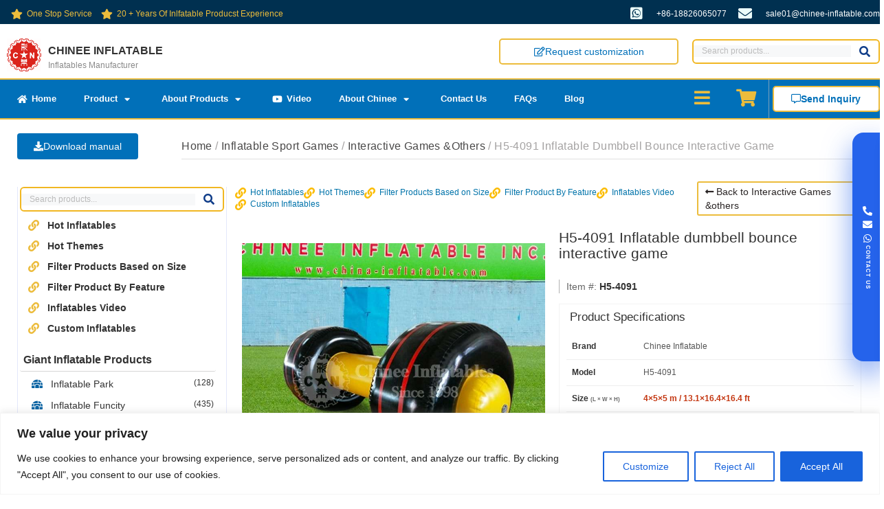

--- FILE ---
content_type: text/html; charset=UTF-8
request_url: https://www.chinee-inflatable.com/product/h5-4091-inflatable-dumbbell-bounce-interactive-game/
body_size: 88850
content:
<!DOCTYPE html>
<html lang="en-US">
<head><script>(function(w,i,g){w[g]=w[g]||[];if(typeof w[g].push=='function')w[g].push(i)})
(window,'GTM-NJLH7LC','google_tags_first_party');</script><script>(function(w,d,s,l){w[l]=w[l]||[];(function(){w[l].push(arguments);})('set', 'developer_id.dY2E1Nz', true);
		var f=d.getElementsByTagName(s)[0],
		j=d.createElement(s);j.async=true;j.src='/777v/';
		f.parentNode.insertBefore(j,f);
		})(window,document,'script','dataLayer');</script>
<link rel="preload" href="https://www.chinee-inflatable.com/wp-includes/js/jquery/jquery.min.js" as="script" />
<link rel="preload" href="https://www.chinee-inflatable.com/wp-includes/js/jquery/jquery-migrate.min.js" as="script" />
<link rel="preload" href="https://www.chinee-inflatable.com/wp-content/plugins/woocommerce/assets/js/jquery-blockui/jquery.blockUI.min.js" as="script" />
<link rel="preload" href="https://www.chinee-inflatable.com/wp-content/plugins/woocommerce/assets/js/js-cookie/js.cookie.min.js" as="script" />
<link rel="preload" href="https://www.chinee-inflatable.com/wp-content/plugins/cookie-law-info/lite/frontend/js/script.min.js" as="script" />
<link rel="preload" href="https://www.chinee-inflatable.com/wp-content/plugins/woocommerce/assets/js/zoom/jquery.zoom.min.js" as="script" />
<link rel="preload" href="https://www.chinee-inflatable.com/wp-content/plugins/woocommerce/assets/js/flexslider/jquery.flexslider.min.js" as="script" />
<link rel="preload" href="https://www.chinee-inflatable.com/wp-content/plugins/woocommerce/assets/js/frontend/single-product.min.js" as="script" />
<link rel="preload" href="https://www.chinee-inflatable.com/wp-content/cache/wpo-minify/1768899850/assets/wpo-minify-header-trp-frontend-compatibility1751945348.min.js" as="script" />
<link rel="preload" href="https://www.chinee-inflatable.com/wp-content/cache/wpo-minify/1768899850/assets/wpo-minify-header-jquerytrp-language-cookie1751945386.min.js" as="script" />
<link rel="preload" href="https://www.googletagmanager.com/gtag/js?id=GT-KVJ7Q3B" as="script" />
<link rel="preload" href="https://chinee-inflatable.com/wp-content/uploads/2025/01/jQuery-v3.7.1-mini.js" as="script" />
<link rel="preload" href="https://www.chinee-inflatable.com/wp-includes/js/jquery/ui/core.min.js" as="script" />
<link rel="preload" href="https://www.chinee-inflatable.com/wp-content/themes/generatepress/assets/js/classList.min.js" as="script" />
<link rel="preload" href="https://www.chinee-inflatable.com/wp-content/themes/generatepress/assets/js/menu.min.js" as="script" />
<link rel="preload" href="https://www.chinee-inflatable.com/wp-content/plugins/elementor/assets/js/webpack.runtime.min.js" as="script" />
<link rel="preload" href="https://www.chinee-inflatable.com/wp-content/plugins/elementor/assets/js/frontend-modules.min.js" as="script" />
<link rel="preload" href="https://www.chinee-inflatable.com/wp-content/plugins/elementor/assets/js/frontend.min.js" as="script" />
<link rel="preload" href="https://www.chinee-inflatable.com/wp-content/plugins/elementor-pro/assets/lib/smartmenus/jquery.smartmenus.min.js" as="script" />
<link rel="preload" href="https://www.chinee-inflatable.com/wp-content/plugins/elementor-pro/assets/lib/sticky/jquery.sticky.min.js" as="script" />
<link rel="preload" href="https://www.chinee-inflatable.com/wp-content/plugins/woocommerce/assets/js/frontend/woocommerce.min.js" as="script" />
<link rel="preload" href="https://www.chinee-inflatable.com/wp-content/cache/wpo-minify/1768899850/assets/wpo-minify-footer-googlesitekit-events-provider-woocommerce1755057482.min.js" as="script" />
<link rel="preload" href="https://www.chinee-inflatable.com/wp-includes/js/underscore.min.js" as="script" />
<link rel="preload" href="https://www.chinee-inflatable.com/wp-includes/js/wp-util.min.js" as="script" />
<link rel="preload" href="https://www.chinee-inflatable.com/wp-content/plugins/iconic-woothumbs/assets/frontend/js/lib/photoswipe/photoswipe-lightbox.min.js" as="script" />
<link rel="preload" href="https://www.chinee-inflatable.com/wp-content/plugins/iconic-woothumbs/assets/frontend/js/lib/photoswipe/photoswipe-core.min.js" as="script" />
<link rel="preload" href="https://www.chinee-inflatable.com/wp-content/plugins/iconic-woothumbs/assets/frontend/js/lib/slick/slick.min.js" as="script" />
<link rel="preload" href="https://www.chinee-inflatable.com/wp-includes/js/hoverIntent.min.js" as="script" />
<link rel="preload" href="https://www.chinee-inflatable.com/wp-includes/js/dist/hooks.min.js" as="script" />
<link rel="preload" href="https://www.chinee-inflatable.com/wp-content/plugins/iconic-woothumbs/assets/frontend/js/main.min.js" as="script" />
<link rel="preload" href="https://www.google.com/recaptcha/api.js?render=explicit&#038;ver=3.30.1" as="script" />
<link rel="preload" href="https://www.chinee-inflatable.com/wp-content/plugins/elementor-pro/assets/js/webpack-pro.runtime.min.js" as="script" />
<link rel="preload" href="https://www.chinee-inflatable.com/wp-includes/js/dist/i18n.min.js" as="script" />
<link rel="preload" href="https://www.chinee-inflatable.com/wp-content/plugins/elementor-pro/assets/js/frontend.min.js" as="script" />
<link rel="preload" href="https://www.chinee-inflatable.com/wp-content/plugins/elementor-pro/assets/js/elements-handlers.min.js" as="script" />
	<meta charset="UTF-8">
	<meta name='robots' content='index, follow, max-image-preview:large, max-snippet:-1, max-video-preview:-1' />
	<style>img:is([sizes="auto" i], [sizes^="auto," i]) { contain-intrinsic-size: 3000px 1500px }</style>
	<meta name="viewport" content="width=device-width, initial-scale=1">
	<!-- This site is optimized with the Yoast SEO Premium plugin v24.1 (Yoast SEO v25.0) - https://yoast.com/wordpress/plugins/seo/ -->
	<title>H5-4091 Inflatable dumbbell bounce interactive game - Chinee Inflatable</title>
	<meta name="description" content="Model: H5-4091 ; Size : 4×5×5 m / 13.1×16.4×16.4 ft ; Weight: Customized ; Material: 0.55 mm and 0.9 mm PVC Tarpaulin" />
	<link rel="canonical" href="https://www.chinee-inflatable.com/product/h5-4091-inflatable-dumbbell-bounce-interactive-game/" />
	<meta property="og:locale" content="en_US" />
	<meta property="og:type" content="article" />
	<meta property="og:title" content="H5-4091 Inflatable dumbbell bounce interactive game" />
	<meta property="og:description" content="Model: H5-4091 ; Size : 4×5×5 m / 13.1×16.4×16.4 ft ; Weight: Customized ; Material: 0.55 mm and 0.9 mm PVC Tarpaulin" />
	<meta property="og:url" content="https://www.chinee-inflatable.com/product/h5-4091-inflatable-dumbbell-bounce-interactive-game/" />
	<meta property="og:site_name" content="Chinee Inflatable" />
	<meta property="article:publisher" content="https://www.facebook.com/ChineeInflatabletian/" />
	<meta property="og:image" content="https://www.chinee-inflatable.com/wp-content/uploads/2021/12/H5-4091.jpg" />
	<meta property="og:image:width" content="750" />
	<meta property="og:image:height" content="750" />
	<meta property="og:image:type" content="image/jpeg" />
	<meta name="twitter:card" content="summary_large_image" />
	<meta name="twitter:description" content="Model: H5-4091 ; Size : 4×5×5 m / 13.1×16.4×16.4 ft ; Weight: Customized ; Material: 0.55 mm and 0.9 mm PVC Tarpaulin" />
	<script type="application/ld+json" class="yoast-schema-graph">{"@context":"https://schema.org","@graph":[{"@type":"WebPage","@id":"https://www.chinee-inflatable.com/product/h5-4091-inflatable-dumbbell-bounce-interactive-game/","url":"https://www.chinee-inflatable.com/product/h5-4091-inflatable-dumbbell-bounce-interactive-game/","name":"H5-4091 Inflatable dumbbell bounce interactive game - Chinee Inflatable","isPartOf":{"@id":"https://www.chinee-inflatable.com/#website"},"primaryImageOfPage":{"@id":"https://www.chinee-inflatable.com/product/h5-4091-inflatable-dumbbell-bounce-interactive-game/#primaryimage"},"image":{"@id":"https://www.chinee-inflatable.com/product/h5-4091-inflatable-dumbbell-bounce-interactive-game/#primaryimage"},"thumbnailUrl":"https://www.chinee-inflatable.com/wp-content/uploads/2021/12/H5-4091.jpg","datePublished":"2021-12-31T08:58:22+00:00","description":"Model: H5-4091 ; Size : 4×5×5 m / 13.1×16.4×16.4 ft ; Weight: Customized ; Material: 0.55 mm and 0.9 mm PVC Tarpaulin","breadcrumb":{"@id":"https://www.chinee-inflatable.com/product/h5-4091-inflatable-dumbbell-bounce-interactive-game/#breadcrumb"},"inLanguage":"en-US","potentialAction":[{"@type":"ReadAction","target":["https://www.chinee-inflatable.com/product/h5-4091-inflatable-dumbbell-bounce-interactive-game/"]}]},{"@type":"ImageObject","inLanguage":"en-US","@id":"https://www.chinee-inflatable.com/product/h5-4091-inflatable-dumbbell-bounce-interactive-game/#primaryimage","url":"https://www.chinee-inflatable.com/wp-content/uploads/2021/12/H5-4091.jpg","contentUrl":"https://www.chinee-inflatable.com/wp-content/uploads/2021/12/H5-4091.jpg","width":750,"height":750},{"@type":"BreadcrumbList","@id":"https://www.chinee-inflatable.com/product/h5-4091-inflatable-dumbbell-bounce-interactive-game/#breadcrumb","itemListElement":[{"@type":"ListItem","position":1,"name":"Home","item":"https://www.chinee-inflatable.com/"},{"@type":"ListItem","position":2,"name":"Products","item":"https://www.chinee-inflatable.com/shop/"},{"@type":"ListItem","position":3,"name":"H5-4091 Inflatable dumbbell bounce interactive game"}]},{"@type":"WebSite","@id":"https://www.chinee-inflatable.com/#website","url":"https://www.chinee-inflatable.com/","name":"Chinee Inflatable Factory","description":"Offer you lower price &amp; higher quality inflatables.","publisher":{"@id":"https://www.chinee-inflatable.com/#organization"},"alternateName":"Chinee Inflatable Bounce","potentialAction":[{"@type":"SearchAction","target":{"@type":"EntryPoint","urlTemplate":"https://www.chinee-inflatable.com/?s={search_term_string}"},"query-input":{"@type":"PropertyValueSpecification","valueRequired":true,"valueName":"search_term_string"}}],"inLanguage":"en-US"},{"@type":"Organization","@id":"https://www.chinee-inflatable.com/#organization","name":"Chinee Inflatable","alternateName":"Chinee Inflatable Bounce","url":"https://www.chinee-inflatable.com/","logo":{"@type":"ImageObject","inLanguage":"en-US","@id":"https://www.chinee-inflatable.com/#/schema/logo/image/","url":"https://www.chinee-inflatable.com/wp-content/uploads/2021/11/cropped-CHINEE-INFLATABLE-LOGO.png","contentUrl":"https://www.chinee-inflatable.com/wp-content/uploads/2021/11/cropped-CHINEE-INFLATABLE-LOGO.png","width":200,"height":190,"caption":"Chinee Inflatable"},"image":{"@id":"https://www.chinee-inflatable.com/#/schema/logo/image/"},"sameAs":["https://www.facebook.com/ChineeInflatabletian/"],"description":"Chinee Inflatable established in 1998, Chinee has grown to become one of the largest inflatable manufacturers in China.At Chinee, we take pride in our skilled workforce and our ability to cater to the unique needs of our clients. We specialize in producing custom inflatable designs, providing our clients with a diverse range of options for their specific requirements.","email":"info@chinee-inflatable.com","telephone":"+86-18826065077","legalName":"Chinee Inflatable","foundingDate":"1998-01-02","numberOfEmployees":{"@type":"QuantitativeValue","minValue":"501","maxValue":"1000"}}]}</script>
	<!-- / Yoast SEO Premium plugin. -->


<link rel='dns-prefetch' href='//www.chinee-inflatable.com' />
<link rel='dns-prefetch' href='//www.googletagmanager.com' />
<script type="application/ld+json">
{
    "@context": "https://schema.org",
    "@type": "WebPage",
    "@id": "https://www.chinee-inflatable.com/product/h5-4091-inflatable-dumbbell-bounce-interactive-game/",
    "url": "https://www.chinee-inflatable.com/product/h5-4091-inflatable-dumbbell-bounce-interactive-game/",
    "name": "H5-4091 Inflatable dumbbell bounce interactive game",
    "description": "Model: H5-4091 ; Size : 4×5×5 m / 13.1×16.4×16.4 ft ; Weight: Customized ; Material: 0.55 mm and 0.9 mm PVC Tarpaulin",
    "inLanguage": "en_US",
    "datePublished": "2021-12-31T08:58:22+08:00",
    "dateModified": "2021-12-31T08:58:22+08:00",
    "breadcrumb": {
        "@type": "BreadcrumbList",
        "itemListElement": [
            {
                "@type": "ListItem",
                "position": 1,
                "item": {
                    "@type": "WebPage",
                    "@id": "https://www.chinee-inflatable.com/",
                    "url": "https://www.chinee-inflatable.com/",
                    "name": "Home"
                }
            },
            {
                "@type": "ListItem",
                "position": 2,
                "item": {
                    "@type": "WebPage",
                    "@id": "https://www.chinee-inflatable.com/product-category/inflatable-sport-games/interactive-games-others/",
                    "url": "https://www.chinee-inflatable.com/product-category/inflatable-sport-games/interactive-games-others/",
                    "name": "Interactive Games &amp;others"
                }
            },
            {
                "@type": "ListItem",
                "position": 3,
                "item": {
                    "@type": "WebPage",
                    "@id": "https://www.chinee-inflatable.com/product/h5-4091-inflatable-dumbbell-bounce-interactive-game/",
                    "url": "https://www.chinee-inflatable.com/product/h5-4091-inflatable-dumbbell-bounce-interactive-game/",
                    "name": "H5-4091 Inflatable dumbbell bounce interactive game"
                }
            }
        ]
    },
    "publisher": {
        "@type": "Organization",
        "name": "Chinee Inflatable",
        "url": "https://www.chinee-inflatable.com",
        "logo": {
            "@type": "ImageObject",
            "url": "https://www.chinee-inflatable.com/wp-content/uploads/2021/11/cropped-CHINEE-INFLATABLE-LOGO.png"
        },
        "contactPoint": [
            {
                "@type": "ContactPoint",
                "contactType": "sales",
                "telephone": "18826065077",
                "areaServed": "Worldwide"
            },
            {
                "@type": "ContactPoint",
                "contactType": "sales",
                "email": "ybj.company@gmail.com",
                "areaServed": "Worldwide"
            }
        ]
    },
    "mainEntity": {
        "@type": "Thing",
        "name": "H5-4091 Inflatable dumbbell bounce interactive game",
        "sku": "H5-4091",
        "brand": {
            "@type": "Brand",
            "name": "Chinee Inflatable"
        },
        "image": [
            "https://www.chinee-inflatable.com/wp-content/uploads/2021/12/H5-4091.jpg",
            "https://www.chinee-inflatable.com/wp-content/uploads/2021/12/H5-4091-1.jpg",
            "https://www.chinee-inflatable.com/wp-content/uploads/2021/12/H5-4091-2.jpg",
            "https://www.chinee-inflatable.com/wp-content/uploads/2021/12/H5-4091-3.jpg",
            "https://www.chinee-inflatable.com/wp-content/uploads/2021/12/H5-4091-4.jpg",
            "https://www.chinee-inflatable.com/wp-content/uploads/2021/12/H5-4091-5.jpg"
        ],
        "description": "Model: H5-4091 ; Size : 4×5×5 m / 13.1×16.4×16.4 ft ; Weight: Customized ; Material: 0.55 mm and 0.9 mm PVC Tarpaulin",
        "url": "https://www.chinee-inflatable.com/product/h5-4091-inflatable-dumbbell-bounce-interactive-game/",
        "additionalProperty": [
            {
                "@type": "PropertyValue",
                "name": "Material",
                "value": "0.55 mm and 0.9 mm PVC Tarpaulin"
            }
        ],
        "depth": {
            "@type": "QuantitativeValue",
            "value": 4,
            "unitCode": "MTR"
        },
        "width": {
            "@type": "QuantitativeValue",
            "value": 5,
            "unitCode": "MTR"
        },
        "height": {
            "@type": "QuantitativeValue",
            "value": 5,
            "unitCode": "MTR"
        }
    },
    "potentialAction": {
        "@type": "SearchAction",
        "target": "https://www.chinee-inflatable.com/products-search/?product_search={search_term_string}",
        "query-input": "required name=search_term_string"
    }
}
</script>
<style id='classic-theme-styles-inline-css'>
/*! This file is auto-generated */
.wp-block-button__link{color:#fff;background-color:#32373c;border-radius:9999px;box-shadow:none;text-decoration:none;padding:calc(.667em + 2px) calc(1.333em + 2px);font-size:1.125em}.wp-block-file__button{background:#32373c;color:#fff;text-decoration:none}
</style>
<style id='global-styles-inline-css'>
:root{--wp--preset--aspect-ratio--square: 1;--wp--preset--aspect-ratio--4-3: 4/3;--wp--preset--aspect-ratio--3-4: 3/4;--wp--preset--aspect-ratio--3-2: 3/2;--wp--preset--aspect-ratio--2-3: 2/3;--wp--preset--aspect-ratio--16-9: 16/9;--wp--preset--aspect-ratio--9-16: 9/16;--wp--preset--color--black: #000000;--wp--preset--color--cyan-bluish-gray: #abb8c3;--wp--preset--color--white: #ffffff;--wp--preset--color--pale-pink: #f78da7;--wp--preset--color--vivid-red: #cf2e2e;--wp--preset--color--luminous-vivid-orange: #ff6900;--wp--preset--color--luminous-vivid-amber: #fcb900;--wp--preset--color--light-green-cyan: #7bdcb5;--wp--preset--color--vivid-green-cyan: #00d084;--wp--preset--color--pale-cyan-blue: #8ed1fc;--wp--preset--color--vivid-cyan-blue: #0693e3;--wp--preset--color--vivid-purple: #9b51e0;--wp--preset--color--contrast: var(--contrast);--wp--preset--color--contrast-2: var(--contrast-2);--wp--preset--color--contrast-3: var(--contrast-3);--wp--preset--color--base: var(--base);--wp--preset--color--base-2: var(--base-2);--wp--preset--color--base-3: var(--base-3);--wp--preset--color--accent: var(--accent);--wp--preset--gradient--vivid-cyan-blue-to-vivid-purple: linear-gradient(135deg,rgba(6,147,227,1) 0%,rgb(155,81,224) 100%);--wp--preset--gradient--light-green-cyan-to-vivid-green-cyan: linear-gradient(135deg,rgb(122,220,180) 0%,rgb(0,208,130) 100%);--wp--preset--gradient--luminous-vivid-amber-to-luminous-vivid-orange: linear-gradient(135deg,rgba(252,185,0,1) 0%,rgba(255,105,0,1) 100%);--wp--preset--gradient--luminous-vivid-orange-to-vivid-red: linear-gradient(135deg,rgba(255,105,0,1) 0%,rgb(207,46,46) 100%);--wp--preset--gradient--very-light-gray-to-cyan-bluish-gray: linear-gradient(135deg,rgb(238,238,238) 0%,rgb(169,184,195) 100%);--wp--preset--gradient--cool-to-warm-spectrum: linear-gradient(135deg,rgb(74,234,220) 0%,rgb(151,120,209) 20%,rgb(207,42,186) 40%,rgb(238,44,130) 60%,rgb(251,105,98) 80%,rgb(254,248,76) 100%);--wp--preset--gradient--blush-light-purple: linear-gradient(135deg,rgb(255,206,236) 0%,rgb(152,150,240) 100%);--wp--preset--gradient--blush-bordeaux: linear-gradient(135deg,rgb(254,205,165) 0%,rgb(254,45,45) 50%,rgb(107,0,62) 100%);--wp--preset--gradient--luminous-dusk: linear-gradient(135deg,rgb(255,203,112) 0%,rgb(199,81,192) 50%,rgb(65,88,208) 100%);--wp--preset--gradient--pale-ocean: linear-gradient(135deg,rgb(255,245,203) 0%,rgb(182,227,212) 50%,rgb(51,167,181) 100%);--wp--preset--gradient--electric-grass: linear-gradient(135deg,rgb(202,248,128) 0%,rgb(113,206,126) 100%);--wp--preset--gradient--midnight: linear-gradient(135deg,rgb(2,3,129) 0%,rgb(40,116,252) 100%);--wp--preset--font-size--small: 13px;--wp--preset--font-size--medium: 20px;--wp--preset--font-size--large: 36px;--wp--preset--font-size--x-large: 42px;--wp--preset--spacing--20: 0.44rem;--wp--preset--spacing--30: 0.67rem;--wp--preset--spacing--40: 1rem;--wp--preset--spacing--50: 1.5rem;--wp--preset--spacing--60: 2.25rem;--wp--preset--spacing--70: 3.38rem;--wp--preset--spacing--80: 5.06rem;--wp--preset--shadow--natural: 6px 6px 9px rgba(0, 0, 0, 0.2);--wp--preset--shadow--deep: 12px 12px 50px rgba(0, 0, 0, 0.4);--wp--preset--shadow--sharp: 6px 6px 0px rgba(0, 0, 0, 0.2);--wp--preset--shadow--outlined: 6px 6px 0px -3px rgba(255, 255, 255, 1), 6px 6px rgba(0, 0, 0, 1);--wp--preset--shadow--crisp: 6px 6px 0px rgba(0, 0, 0, 1);}:where(.is-layout-flex){gap: 0.5em;}:where(.is-layout-grid){gap: 0.5em;}body .is-layout-flex{display: flex;}.is-layout-flex{flex-wrap: wrap;align-items: center;}.is-layout-flex > :is(*, div){margin: 0;}body .is-layout-grid{display: grid;}.is-layout-grid > :is(*, div){margin: 0;}:where(.wp-block-columns.is-layout-flex){gap: 2em;}:where(.wp-block-columns.is-layout-grid){gap: 2em;}:where(.wp-block-post-template.is-layout-flex){gap: 1.25em;}:where(.wp-block-post-template.is-layout-grid){gap: 1.25em;}.has-black-color{color: var(--wp--preset--color--black) !important;}.has-cyan-bluish-gray-color{color: var(--wp--preset--color--cyan-bluish-gray) !important;}.has-white-color{color: var(--wp--preset--color--white) !important;}.has-pale-pink-color{color: var(--wp--preset--color--pale-pink) !important;}.has-vivid-red-color{color: var(--wp--preset--color--vivid-red) !important;}.has-luminous-vivid-orange-color{color: var(--wp--preset--color--luminous-vivid-orange) !important;}.has-luminous-vivid-amber-color{color: var(--wp--preset--color--luminous-vivid-amber) !important;}.has-light-green-cyan-color{color: var(--wp--preset--color--light-green-cyan) !important;}.has-vivid-green-cyan-color{color: var(--wp--preset--color--vivid-green-cyan) !important;}.has-pale-cyan-blue-color{color: var(--wp--preset--color--pale-cyan-blue) !important;}.has-vivid-cyan-blue-color{color: var(--wp--preset--color--vivid-cyan-blue) !important;}.has-vivid-purple-color{color: var(--wp--preset--color--vivid-purple) !important;}.has-black-background-color{background-color: var(--wp--preset--color--black) !important;}.has-cyan-bluish-gray-background-color{background-color: var(--wp--preset--color--cyan-bluish-gray) !important;}.has-white-background-color{background-color: var(--wp--preset--color--white) !important;}.has-pale-pink-background-color{background-color: var(--wp--preset--color--pale-pink) !important;}.has-vivid-red-background-color{background-color: var(--wp--preset--color--vivid-red) !important;}.has-luminous-vivid-orange-background-color{background-color: var(--wp--preset--color--luminous-vivid-orange) !important;}.has-luminous-vivid-amber-background-color{background-color: var(--wp--preset--color--luminous-vivid-amber) !important;}.has-light-green-cyan-background-color{background-color: var(--wp--preset--color--light-green-cyan) !important;}.has-vivid-green-cyan-background-color{background-color: var(--wp--preset--color--vivid-green-cyan) !important;}.has-pale-cyan-blue-background-color{background-color: var(--wp--preset--color--pale-cyan-blue) !important;}.has-vivid-cyan-blue-background-color{background-color: var(--wp--preset--color--vivid-cyan-blue) !important;}.has-vivid-purple-background-color{background-color: var(--wp--preset--color--vivid-purple) !important;}.has-black-border-color{border-color: var(--wp--preset--color--black) !important;}.has-cyan-bluish-gray-border-color{border-color: var(--wp--preset--color--cyan-bluish-gray) !important;}.has-white-border-color{border-color: var(--wp--preset--color--white) !important;}.has-pale-pink-border-color{border-color: var(--wp--preset--color--pale-pink) !important;}.has-vivid-red-border-color{border-color: var(--wp--preset--color--vivid-red) !important;}.has-luminous-vivid-orange-border-color{border-color: var(--wp--preset--color--luminous-vivid-orange) !important;}.has-luminous-vivid-amber-border-color{border-color: var(--wp--preset--color--luminous-vivid-amber) !important;}.has-light-green-cyan-border-color{border-color: var(--wp--preset--color--light-green-cyan) !important;}.has-vivid-green-cyan-border-color{border-color: var(--wp--preset--color--vivid-green-cyan) !important;}.has-pale-cyan-blue-border-color{border-color: var(--wp--preset--color--pale-cyan-blue) !important;}.has-vivid-cyan-blue-border-color{border-color: var(--wp--preset--color--vivid-cyan-blue) !important;}.has-vivid-purple-border-color{border-color: var(--wp--preset--color--vivid-purple) !important;}.has-vivid-cyan-blue-to-vivid-purple-gradient-background{background: var(--wp--preset--gradient--vivid-cyan-blue-to-vivid-purple) !important;}.has-light-green-cyan-to-vivid-green-cyan-gradient-background{background: var(--wp--preset--gradient--light-green-cyan-to-vivid-green-cyan) !important;}.has-luminous-vivid-amber-to-luminous-vivid-orange-gradient-background{background: var(--wp--preset--gradient--luminous-vivid-amber-to-luminous-vivid-orange) !important;}.has-luminous-vivid-orange-to-vivid-red-gradient-background{background: var(--wp--preset--gradient--luminous-vivid-orange-to-vivid-red) !important;}.has-very-light-gray-to-cyan-bluish-gray-gradient-background{background: var(--wp--preset--gradient--very-light-gray-to-cyan-bluish-gray) !important;}.has-cool-to-warm-spectrum-gradient-background{background: var(--wp--preset--gradient--cool-to-warm-spectrum) !important;}.has-blush-light-purple-gradient-background{background: var(--wp--preset--gradient--blush-light-purple) !important;}.has-blush-bordeaux-gradient-background{background: var(--wp--preset--gradient--blush-bordeaux) !important;}.has-luminous-dusk-gradient-background{background: var(--wp--preset--gradient--luminous-dusk) !important;}.has-pale-ocean-gradient-background{background: var(--wp--preset--gradient--pale-ocean) !important;}.has-electric-grass-gradient-background{background: var(--wp--preset--gradient--electric-grass) !important;}.has-midnight-gradient-background{background: var(--wp--preset--gradient--midnight) !important;}.has-small-font-size{font-size: var(--wp--preset--font-size--small) !important;}.has-medium-font-size{font-size: var(--wp--preset--font-size--medium) !important;}.has-large-font-size{font-size: var(--wp--preset--font-size--large) !important;}.has-x-large-font-size{font-size: var(--wp--preset--font-size--x-large) !important;}
:where(.wp-block-post-template.is-layout-flex){gap: 1.25em;}:where(.wp-block-post-template.is-layout-grid){gap: 1.25em;}
:where(.wp-block-columns.is-layout-flex){gap: 2em;}:where(.wp-block-columns.is-layout-grid){gap: 2em;}
:root :where(.wp-block-pullquote){font-size: 1.5em;line-height: 1.6;}
</style>
<style class="optimize_css_2" type="text/css" media="all">:root{--woocommerce:#720eec;--wc-green:#7ad03a;--wc-red:#a00;--wc-orange:#ffba00;--wc-blue:#2ea2cc;--wc-primary:#720eec;--wc-primary-text:#fcfbfe;--wc-secondary:#e9e6ed;--wc-secondary-text:#515151;--wc-highlight:#958e09;--wc-highligh-text:white;--wc-content-bg:#fff;--wc-subtext:#767676;--wc-form-border-color:rgba(32, 7, 7, 0.8);--wc-form-border-radius:4px;--wc-form-border-width:1px}.woocommerce .woocommerce-error .button,.woocommerce .woocommerce-info .button,.woocommerce .woocommerce-message .button,.woocommerce-page .woocommerce-error .button,.woocommerce-page .woocommerce-info .button,.woocommerce-page .woocommerce-message .button{float:right}.woocommerce .col2-set,.woocommerce-page .col2-set{width:100%}.woocommerce .col2-set::after,.woocommerce .col2-set::before,.woocommerce-page .col2-set::after,.woocommerce-page .col2-set::before{content:" ";display:table}.woocommerce .col2-set::after,.woocommerce-page .col2-set::after{clear:both}.woocommerce .col2-set .col-1,.woocommerce-page .col2-set .col-1{float:left;width:48%}.woocommerce .col2-set .col-2,.woocommerce-page .col2-set .col-2{float:right;width:48%}.woocommerce img,.woocommerce-page img{height:auto;max-width:100%}.woocommerce #content div.product div.images,.woocommerce div.product div.images,.woocommerce-page #content div.product div.images,.woocommerce-page div.product div.images{float:left;width:48%}.woocommerce #content div.product div.thumbnails::after,.woocommerce #content div.product div.thumbnails::before,.woocommerce div.product div.thumbnails::after,.woocommerce div.product div.thumbnails::before,.woocommerce-page #content div.product div.thumbnails::after,.woocommerce-page #content div.product div.thumbnails::before,.woocommerce-page div.product div.thumbnails::after,.woocommerce-page div.product div.thumbnails::before{content:" ";display:table}.woocommerce #content div.product div.thumbnails::after,.woocommerce div.product div.thumbnails::after,.woocommerce-page #content div.product div.thumbnails::after,.woocommerce-page div.product div.thumbnails::after{clear:both}.woocommerce #content div.product div.thumbnails a,.woocommerce div.product div.thumbnails a,.woocommerce-page #content div.product div.thumbnails a,.woocommerce-page div.product div.thumbnails a{float:left;width:30.75%;margin-right:3.8%;margin-bottom:1em}.woocommerce #content div.product div.thumbnails a.last,.woocommerce div.product div.thumbnails a.last,.woocommerce-page #content div.product div.thumbnails a.last,.woocommerce-page div.product div.thumbnails a.last{margin-right:0}.woocommerce #content div.product div.thumbnails a.first,.woocommerce div.product div.thumbnails a.first,.woocommerce-page #content div.product div.thumbnails a.first,.woocommerce-page div.product div.thumbnails a.first{clear:both}.woocommerce #content div.product div.thumbnails.columns-1 a,.woocommerce div.product div.thumbnails.columns-1 a,.woocommerce-page #content div.product div.thumbnails.columns-1 a,.woocommerce-page div.product div.thumbnails.columns-1 a{width:100%;margin-right:0;float:none}.woocommerce #content div.product div.thumbnails.columns-2 a,.woocommerce div.product div.thumbnails.columns-2 a,.woocommerce-page #content div.product div.thumbnails.columns-2 a,.woocommerce-page div.product div.thumbnails.columns-2 a{width:48%}.woocommerce #content div.product div.thumbnails.columns-4 a,.woocommerce div.product div.thumbnails.columns-4 a,.woocommerce-page #content div.product div.thumbnails.columns-4 a,.woocommerce-page div.product div.thumbnails.columns-4 a{width:22.05%}.woocommerce #content div.product div.thumbnails.columns-5 a,.woocommerce div.product div.thumbnails.columns-5 a,.woocommerce-page #content div.product div.thumbnails.columns-5 a,.woocommerce-page div.product div.thumbnails.columns-5 a{width:16.9%}.woocommerce #content div.product div.summary,.woocommerce div.product div.summary,.woocommerce-page #content div.product div.summary,.woocommerce-page div.product div.summary{float:right;width:48%;clear:none}.woocommerce #content div.product .woocommerce-tabs,.woocommerce div.product .woocommerce-tabs,.woocommerce-page #content div.product .woocommerce-tabs,.woocommerce-page div.product .woocommerce-tabs{clear:both}.woocommerce #content div.product .woocommerce-tabs ul.tabs::after,.woocommerce #content div.product .woocommerce-tabs ul.tabs::before,.woocommerce div.product .woocommerce-tabs ul.tabs::after,.woocommerce div.product .woocommerce-tabs ul.tabs::before,.woocommerce-page #content div.product .woocommerce-tabs ul.tabs::after,.woocommerce-page #content div.product .woocommerce-tabs ul.tabs::before,.woocommerce-page div.product .woocommerce-tabs ul.tabs::after,.woocommerce-page div.product .woocommerce-tabs ul.tabs::before{content:" ";display:table}.woocommerce #content div.product .woocommerce-tabs ul.tabs::after,.woocommerce div.product .woocommerce-tabs ul.tabs::after,.woocommerce-page #content div.product .woocommerce-tabs ul.tabs::after,.woocommerce-page div.product .woocommerce-tabs ul.tabs::after{clear:both}.woocommerce #content div.product .woocommerce-tabs ul.tabs li,.woocommerce div.product .woocommerce-tabs ul.tabs li,.woocommerce-page #content div.product .woocommerce-tabs ul.tabs li,.woocommerce-page div.product .woocommerce-tabs ul.tabs li{display:inline-block}.woocommerce #content div.product #reviews .comment::after,.woocommerce #content div.product #reviews .comment::before,.woocommerce div.product #reviews .comment::after,.woocommerce div.product #reviews .comment::before,.woocommerce-page #content div.product #reviews .comment::after,.woocommerce-page #content div.product #reviews .comment::before,.woocommerce-page div.product #reviews .comment::after,.woocommerce-page div.product #reviews .comment::before{content:" ";display:table}.woocommerce #content div.product #reviews .comment::after,.woocommerce div.product #reviews .comment::after,.woocommerce-page #content div.product #reviews .comment::after,.woocommerce-page div.product #reviews .comment::after{clear:both}.woocommerce #content div.product #reviews .comment img,.woocommerce div.product #reviews .comment img,.woocommerce-page #content div.product #reviews .comment img,.woocommerce-page div.product #reviews .comment img{float:right;height:auto}.woocommerce ul.products,.woocommerce-page ul.products{clear:both}.woocommerce ul.products::after,.woocommerce ul.products::before,.woocommerce-page ul.products::after,.woocommerce-page ul.products::before{content:" ";display:table}.woocommerce ul.products::after,.woocommerce-page ul.products::after{clear:both}.woocommerce ul.products li.product,.woocommerce-page ul.products li.product{float:left;margin:0 3.8% 2.992em 0;padding:0;position:relative;width:22.05%;margin-left:0}.woocommerce ul.products li.first,.woocommerce-page ul.products li.first{clear:both}.woocommerce ul.products li.last,.woocommerce-page ul.products li.last{margin-right:0}.woocommerce ul.products.columns-1 li.product,.woocommerce-page ul.products.columns-1 li.product{width:100%;margin-right:0}.woocommerce ul.products.columns-2 li.product,.woocommerce-page ul.products.columns-2 li.product{width:48%}.woocommerce ul.products.columns-3 li.product,.woocommerce-page ul.products.columns-3 li.product{width:30.75%}.woocommerce ul.products.columns-5 li.product,.woocommerce-page ul.products.columns-5 li.product{width:16.95%}.woocommerce ul.products.columns-6 li.product,.woocommerce-page ul.products.columns-6 li.product{width:13.5%}.woocommerce-page.columns-1 ul.products li.product,.woocommerce.columns-1 ul.products li.product{width:100%;margin-right:0}.woocommerce-page.columns-2 ul.products li.product,.woocommerce.columns-2 ul.products li.product{width:48%}.woocommerce-page.columns-3 ul.products li.product,.woocommerce.columns-3 ul.products li.product{width:30.75%}.woocommerce-page.columns-5 ul.products li.product,.woocommerce.columns-5 ul.products li.product{width:16.95%}.woocommerce-page.columns-6 ul.products li.product,.woocommerce.columns-6 ul.products li.product{width:13.5%}.woocommerce .woocommerce-result-count,.woocommerce-page .woocommerce-result-count{float:left}.woocommerce .woocommerce-ordering,.woocommerce-page .woocommerce-ordering{float:right}.woocommerce .woocommerce-pagination ul.page-numbers::after,.woocommerce .woocommerce-pagination ul.page-numbers::before,.woocommerce-page .woocommerce-pagination ul.page-numbers::after,.woocommerce-page .woocommerce-pagination ul.page-numbers::before{content:" ";display:table}.woocommerce .woocommerce-pagination ul.page-numbers::after,.woocommerce-page .woocommerce-pagination ul.page-numbers::after{clear:both}.woocommerce .woocommerce-pagination ul.page-numbers li,.woocommerce-page .woocommerce-pagination ul.page-numbers li{display:inline-block}.woocommerce #content table.cart img,.woocommerce table.cart img,.woocommerce-page #content table.cart img,.woocommerce-page table.cart img{height:auto}.woocommerce #content table.cart td.actions,.woocommerce table.cart td.actions,.woocommerce-page #content table.cart td.actions,.woocommerce-page table.cart td.actions{text-align:right}.woocommerce #content table.cart td.actions .input-text,.woocommerce table.cart td.actions .input-text,.woocommerce-page #content table.cart td.actions .input-text,.woocommerce-page table.cart td.actions .input-text{width:80px}.woocommerce #content table.cart td.actions .coupon,.woocommerce table.cart td.actions .coupon,.woocommerce-page #content table.cart td.actions .coupon,.woocommerce-page table.cart td.actions .coupon{float:left}.woocommerce .cart-collaterals,.woocommerce-page .cart-collaterals{width:100%}.woocommerce .cart-collaterals::after,.woocommerce .cart-collaterals::before,.woocommerce-page .cart-collaterals::after,.woocommerce-page .cart-collaterals::before{content:" ";display:table}.woocommerce .cart-collaterals::after,.woocommerce-page .cart-collaterals::after{clear:both}.woocommerce .cart-collaterals .related,.woocommerce-page .cart-collaterals .related{width:30.75%;float:left}.woocommerce .cart-collaterals .cross-sells,.woocommerce-page .cart-collaterals .cross-sells{width:48%;float:left}.woocommerce .cart-collaterals .cross-sells ul.products,.woocommerce-page .cart-collaterals .cross-sells ul.products{float:none}.woocommerce .cart-collaterals .cross-sells ul.products li,.woocommerce-page .cart-collaterals .cross-sells ul.products li{width:48%}.woocommerce .cart-collaterals .shipping_calculator,.woocommerce-page .cart-collaterals .shipping_calculator{width:48%;clear:right;float:right}.woocommerce .cart-collaterals .shipping_calculator::after,.woocommerce .cart-collaterals .shipping_calculator::before,.woocommerce-page .cart-collaterals .shipping_calculator::after,.woocommerce-page .cart-collaterals .shipping_calculator::before{content:" ";display:table}.woocommerce .cart-collaterals .shipping_calculator::after,.woocommerce-page .cart-collaterals .shipping_calculator::after{clear:both}.woocommerce .cart-collaterals .shipping_calculator .col2-set .col-1,.woocommerce .cart-collaterals .shipping_calculator .col2-set .col-2,.woocommerce-page .cart-collaterals .shipping_calculator .col2-set .col-1,.woocommerce-page .cart-collaterals .shipping_calculator .col2-set .col-2{width:47%}.woocommerce .cart-collaterals .cart_totals,.woocommerce-page .cart-collaterals .cart_totals{float:right;width:48%}.woocommerce ul.cart_list li::after,.woocommerce ul.cart_list li::before,.woocommerce ul.product_list_widget li::after,.woocommerce ul.product_list_widget li::before,.woocommerce-page ul.cart_list li::after,.woocommerce-page ul.cart_list li::before,.woocommerce-page ul.product_list_widget li::after,.woocommerce-page ul.product_list_widget li::before{content:" ";display:table}.woocommerce ul.cart_list li::after,.woocommerce ul.product_list_widget li::after,.woocommerce-page ul.cart_list li::after,.woocommerce-page ul.product_list_widget li::after{clear:both}.woocommerce ul.cart_list li img,.woocommerce ul.product_list_widget li img,.woocommerce-page ul.cart_list li img,.woocommerce-page ul.product_list_widget li img{float:right;height:auto}.woocommerce form .form-row::after,.woocommerce form .form-row::before,.woocommerce-page form .form-row::after,.woocommerce-page form .form-row::before{content:" ";display:table}.woocommerce form .form-row::after,.woocommerce-page form .form-row::after{clear:both}.woocommerce form .form-row label,.woocommerce-page form .form-row label{display:block}.woocommerce form .form-row label.checkbox,.woocommerce-page form .form-row label.checkbox{display:inline}.woocommerce form .form-row select,.woocommerce-page form .form-row select{width:100%}.woocommerce form .form-row .input-text,.woocommerce-page form .form-row .input-text{box-sizing:border-box;width:100%}.woocommerce form .form-row-first,.woocommerce form .form-row-last,.woocommerce-page form .form-row-first,.woocommerce-page form .form-row-last{width:47%;overflow:visible}.woocommerce form .form-row-first,.woocommerce-page form .form-row-first{float:left}.woocommerce form .form-row-last,.woocommerce-page form .form-row-last{float:right}.woocommerce form .form-row-wide,.woocommerce-page form .form-row-wide{clear:both}.woocommerce form .password-input,.woocommerce-page form .password-input{display:flex;flex-direction:column;justify-content:center;position:relative}.woocommerce form .password-input input[type=password],.woocommerce-page form .password-input input[type=password]{padding-right:2.5rem}.woocommerce form .password-input input::-ms-reveal,.woocommerce-page form .password-input input::-ms-reveal{display:none}.woocommerce form .show-password-input,.woocommerce-page form .show-password-input{background-color:#fff0;border-radius:0;border:0;color:var(--wc-form-color-text,#000);cursor:pointer;font-size:inherit;line-height:inherit;margin:0;padding:0;position:absolute;right:.7em;text-decoration:none;top:50%;transform:translateY(-50%);-moz-osx-font-smoothing:inherit;-webkit-appearance:none;-webkit-font-smoothing:inherit}.woocommerce form .show-password-input::before,.woocommerce-page form .show-password-input::before{background-repeat:no-repeat;background-size:cover;background-image:url('data:image/svg+xml,<svg width="20" height="20" viewBox="0 0 20 20" fill="none" xmlns="http://www.w3.org/2000/svg"><path d="M17.3 3.3C16.9 2.9 16.2 2.9 15.7 3.3L13.3 5.7C12.2437 5.3079 11.1267 5.1048 10 5.1C6.2 5.2 2.8 7.2 1 10.5C1.2 10.9 1.5 11.3 1.8 11.7C2.6 12.8 3.6 13.7 4.7 14.4L3 16.1C2.6 16.5 2.5 17.2 3 17.7C3.4 18.1 4.1 18.2 4.6 17.7L17.3 4.9C17.7 4.4 17.7 3.7 17.3 3.3ZM6.7 12.3L5.4 13.6C4.2 12.9 3.1 11.9 2.3 10.7C3.5 9 5.1 7.8 7 7.2C5.7 8.6 5.6 10.8 6.7 12.3ZM10.1 9C9.6 8.5 9.7 7.7 10.2 7.2C10.7 6.8 11.4 6.8 11.9 7.2L10.1 9ZM18.3 9.5C17.8 8.8 17.2 8.1 16.5 7.6L15.5 8.6C16.3 9.2 17 9.9 17.6 10.8C15.9 13.4 13 15 9.9 15H9.1L8.1 16C8.8 15.9 9.4 16 10 16C13.3 16 16.4 14.4 18.3 11.7C18.6 11.3 18.8 10.9 19.1 10.5C18.8 10.2 18.6 9.8 18.3 9.5ZM14 10L10 14C12.2 14 14 12.2 14 10Z" fill="%23111111"/></svg>');content:"";display:block;height:22px;width:22px}.woocommerce form .show-password-input.display-password::before,.woocommerce-page form .show-password-input.display-password::before{background-image:url('data:image/svg+xml,<svg width="20" height="20" viewBox="0 0 20 20" fill="none" xmlns="http://www.w3.org/2000/svg"><path d="M18.3 9.49999C15 4.89999 8.50002 3.79999 3.90002 7.19999C2.70002 8.09999 1.70002 9.29999 0.900024 10.6C1.10002 11 1.40002 11.4 1.70002 11.8C5.00002 16.4 11.3 17.4 15.9 14.2C16.8 13.5 17.6 12.8 18.3 11.8C18.6 11.4 18.8 11 19.1 10.6C18.8 10.2 18.6 9.79999 18.3 9.49999ZM10.1 7.19999C10.6 6.69999 11.4 6.69999 11.9 7.19999C12.4 7.69999 12.4 8.49999 11.9 8.99999C11.4 9.49999 10.6 9.49999 10.1 8.99999C9.60003 8.49999 9.60003 7.69999 10.1 7.19999ZM10 14.9C6.90002 14.9 4.00002 13.3 2.30002 10.7C3.50002 8.99999 5.10002 7.79999 7.00002 7.19999C6.30002 7.99999 6.00002 8.89999 6.00002 9.89999C6.00002 12.1 7.70002 14 10 14C12.2 14 14.1 12.3 14.1 9.99999V9.89999C14.1 8.89999 13.7 7.89999 13 7.19999C14.9 7.79999 16.5 8.99999 17.7 10.7C16 13.3 13.1 14.9 10 14.9Z" fill="%23111111"/></svg>')}.woocommerce #payment .form-row select,.woocommerce-page #payment .form-row select{width:auto}.woocommerce #payment .terms,.woocommerce #payment .wc-terms-and-conditions,.woocommerce-page #payment .terms,.woocommerce-page #payment .wc-terms-and-conditions{text-align:left;padding:0 1em 0 0;float:left}.woocommerce #payment #place_order,.woocommerce-page #payment #place_order{float:right}.woocommerce .woocommerce-billing-fields::after,.woocommerce .woocommerce-billing-fields::before,.woocommerce .woocommerce-shipping-fields::after,.woocommerce .woocommerce-shipping-fields::before,.woocommerce-page .woocommerce-billing-fields::after,.woocommerce-page .woocommerce-billing-fields::before,.woocommerce-page .woocommerce-shipping-fields::after,.woocommerce-page .woocommerce-shipping-fields::before{content:" ";display:table}.woocommerce .woocommerce-billing-fields::after,.woocommerce .woocommerce-shipping-fields::after,.woocommerce-page .woocommerce-billing-fields::after,.woocommerce-page .woocommerce-shipping-fields::after{clear:both}.woocommerce .woocommerce-terms-and-conditions,.woocommerce-page .woocommerce-terms-and-conditions{margin-bottom:1.618em;padding:1.618em}.woocommerce .woocommerce-oembed,.woocommerce-page .woocommerce-oembed{position:relative}.woocommerce-account .woocommerce-MyAccount-navigation{float:left;width:30%}.woocommerce-account .woocommerce-MyAccount-content{float:right;width:68%}.woocommerce-account .woocommerce-MyAccount-content mark{background-color:#fff0;color:inherit;font-weight:700}.woocommerce-page.left-sidebar #content.twentyeleven{width:58.4%;margin:0 7.6%;float:right}.woocommerce-page.right-sidebar #content.twentyeleven{margin:0 7.6%;width:58.4%;float:left}.twentyfourteen .tfwc{padding:12px 10px 0;max-width:474px;margin:0 auto}.twentyfourteen .tfwc .product .entry-summary{padding:0!important;margin:0 0 1.618em!important}.twentyfourteen .tfwc div.product.hentry.has-post-thumbnail{margin-top:0}@media screen and (min-width:673px){.twentyfourteen .tfwc{padding-right:30px;padding-left:30px}}@media screen and (min-width:1040px){.twentyfourteen .tfwc{padding-right:15px;padding-left:15px}}@media screen and (min-width:1110px){.twentyfourteen .tfwc{padding-right:30px;padding-left:30px}}@media screen and (min-width:1218px){.twentyfourteen .tfwc{margin-right:54px}.full-width .twentyfourteen .tfwc{margin-right:auto}}.twentyfifteen .t15wc{padding-left:7.6923%;padding-right:7.6923%;padding-top:7.6923%;margin-bottom:7.6923%;background:#fff;box-shadow:0 0 1px rgb(0 0 0 / .15)}.twentyfifteen .t15wc .page-title{margin-left:0}@media screen and (min-width:38.75em){.twentyfifteen .t15wc{margin-right:7.6923%;margin-left:7.6923%;margin-top:8.3333%}}@media screen and (min-width:59.6875em){.twentyfifteen .t15wc{margin-left:8.3333%;margin-right:8.3333%;padding:10%}.single-product .twentyfifteen .entry-summary{padding:0!important}}.twentysixteen .site-main{margin-right:7.6923%;margin-left:7.6923%}.twentysixteen .entry-summary{margin-right:0;margin-left:0}#content .twentysixteen div.product div.images,#content .twentysixteen div.product div.summary{width:46.42857%}@media screen and (min-width:44.375em){.twentysixteen .site-main{margin-right:23.0769%}}@media screen and (min-width:56.875em){.twentysixteen .site-main{margin-right:0;margin-left:0}.no-sidebar .twentysixteen .site-main{margin-right:15%;margin-left:15%}.no-sidebar .twentysixteen .entry-summary{margin-right:0;margin-left:0}}.rtl .woocommerce .col2-set .col-1,.rtl .woocommerce-page .col2-set .col-1{float:right}.rtl .woocommerce .col2-set .col-2,.rtl .woocommerce-page .col2-set .col-2{float:left}</style>
<style class="optimize_css_2" type="text/css" media="only screen and (max-width: 768px)">:root{--woocommerce:#720eec;--wc-green:#7ad03a;--wc-red:#a00;--wc-orange:#ffba00;--wc-blue:#2ea2cc;--wc-primary:#720eec;--wc-primary-text:#fcfbfe;--wc-secondary:#e9e6ed;--wc-secondary-text:#515151;--wc-highlight:#958e09;--wc-highligh-text:white;--wc-content-bg:#fff;--wc-subtext:#767676;--wc-form-border-color:rgba(32, 7, 7, 0.8);--wc-form-border-radius:4px;--wc-form-border-width:1px}.woocommerce table.shop_table_responsive thead,.woocommerce-page table.shop_table_responsive thead{display:none}.woocommerce table.shop_table_responsive tbody tr:first-child td:first-child,.woocommerce-page table.shop_table_responsive tbody tr:first-child td:first-child{border-top:0}.woocommerce table.shop_table_responsive tbody th,.woocommerce-page table.shop_table_responsive tbody th{display:none}.woocommerce table.shop_table_responsive tr,.woocommerce-page table.shop_table_responsive tr{display:block}.woocommerce table.shop_table_responsive tr td,.woocommerce-page table.shop_table_responsive tr td{display:block;text-align:right!important}.woocommerce table.shop_table_responsive tr td.order-actions,.woocommerce-page table.shop_table_responsive tr td.order-actions{text-align:left!important}.woocommerce table.shop_table_responsive tr td::before,.woocommerce-page table.shop_table_responsive tr td::before{content:attr(data-title) ": ";font-weight:700;float:left}.woocommerce table.shop_table_responsive tr td.actions::before,.woocommerce table.shop_table_responsive tr td.product-remove::before,.woocommerce-page table.shop_table_responsive tr td.actions::before,.woocommerce-page table.shop_table_responsive tr td.product-remove::before{display:none}.woocommerce table.shop_table_responsive tr:nth-child(2n) td,.woocommerce-page table.shop_table_responsive tr:nth-child(2n) td{background-color:rgb(0 0 0 / .025)}.woocommerce table.my_account_orders tr td.order-actions,.woocommerce-page table.my_account_orders tr td.order-actions{text-align:left}.woocommerce table.my_account_orders tr td.order-actions::before,.woocommerce-page table.my_account_orders tr td.order-actions::before{display:none}.woocommerce table.my_account_orders tr td.order-actions .button,.woocommerce-page table.my_account_orders tr td.order-actions .button{float:none;margin:.125em .25em .125em 0}.woocommerce .col2-set .col-1,.woocommerce .col2-set .col-2,.woocommerce-page .col2-set .col-1,.woocommerce-page .col2-set .col-2{float:none;width:100%}.woocommerce ul.products[class*=columns-] li.product,.woocommerce-page ul.products[class*=columns-] li.product{width:48%;float:left;clear:both;margin:0 0 2.992em}.woocommerce ul.products[class*=columns-] li.product:nth-child(2n),.woocommerce-page ul.products[class*=columns-] li.product:nth-child(2n){float:right;clear:none!important}.woocommerce #content div.product div.images,.woocommerce #content div.product div.summary,.woocommerce div.product div.images,.woocommerce div.product div.summary,.woocommerce-page #content div.product div.images,.woocommerce-page #content div.product div.summary,.woocommerce-page div.product div.images,.woocommerce-page div.product div.summary{float:none;width:100%}.woocommerce #content table.cart .product-thumbnail,.woocommerce table.cart .product-thumbnail,.woocommerce-page #content table.cart .product-thumbnail,.woocommerce-page table.cart .product-thumbnail{display:none}.woocommerce #content table.cart td.actions,.woocommerce table.cart td.actions,.woocommerce-page #content table.cart td.actions,.woocommerce-page table.cart td.actions{text-align:left}.woocommerce #content table.cart td.actions .coupon,.woocommerce table.cart td.actions .coupon,.woocommerce-page #content table.cart td.actions .coupon,.woocommerce-page table.cart td.actions .coupon{float:none;padding-bottom:.5em}.woocommerce #content table.cart td.actions .coupon::after,.woocommerce #content table.cart td.actions .coupon::before,.woocommerce table.cart td.actions .coupon::after,.woocommerce table.cart td.actions .coupon::before,.woocommerce-page #content table.cart td.actions .coupon::after,.woocommerce-page #content table.cart td.actions .coupon::before,.woocommerce-page table.cart td.actions .coupon::after,.woocommerce-page table.cart td.actions .coupon::before{content:" ";display:table}.woocommerce #content table.cart td.actions .coupon::after,.woocommerce table.cart td.actions .coupon::after,.woocommerce-page #content table.cart td.actions .coupon::after,.woocommerce-page table.cart td.actions .coupon::after{clear:both}.woocommerce #content table.cart td.actions .coupon .button,.woocommerce #content table.cart td.actions .coupon .input-text,.woocommerce #content table.cart td.actions .coupon input,.woocommerce table.cart td.actions .coupon .button,.woocommerce table.cart td.actions .coupon .input-text,.woocommerce table.cart td.actions .coupon input,.woocommerce-page #content table.cart td.actions .coupon .button,.woocommerce-page #content table.cart td.actions .coupon .input-text,.woocommerce-page #content table.cart td.actions .coupon input,.woocommerce-page table.cart td.actions .coupon .button,.woocommerce-page table.cart td.actions .coupon .input-text,.woocommerce-page table.cart td.actions .coupon input{width:48%;box-sizing:border-box}.woocommerce #content table.cart td.actions .coupon .button.alt,.woocommerce #content table.cart td.actions .coupon .input-text+.button,.woocommerce table.cart td.actions .coupon .button.alt,.woocommerce table.cart td.actions .coupon .input-text+.button,.woocommerce-page #content table.cart td.actions .coupon .button.alt,.woocommerce-page #content table.cart td.actions .coupon .input-text+.button,.woocommerce-page table.cart td.actions .coupon .button.alt,.woocommerce-page table.cart td.actions .coupon .input-text+.button{float:right}.woocommerce #content table.cart td.actions .coupon .coupon-error-notice,.woocommerce table.cart td.actions .coupon .coupon-error-notice,.woocommerce-page #content table.cart td.actions .coupon .coupon-error-notice,.woocommerce-page table.cart td.actions .coupon .coupon-error-notice{clear:left;color:var(--wc-red);float:left;font-size:.75em;margin-bottom:0;text-align:left;width:48%}.woocommerce #content table.cart td.actions .button,.woocommerce table.cart td.actions .button,.woocommerce-page #content table.cart td.actions .button,.woocommerce-page table.cart td.actions .button{display:block;width:100%}.woocommerce .cart-collaterals .cart_totals,.woocommerce .cart-collaterals .cross-sells,.woocommerce .cart-collaterals .shipping_calculator,.woocommerce-page .cart-collaterals .cart_totals,.woocommerce-page .cart-collaterals .cross-sells,.woocommerce-page .cart-collaterals .shipping_calculator{width:100%;float:none;text-align:left}.woocommerce-page.woocommerce-checkout form.login .form-row,.woocommerce.woocommerce-checkout form.login .form-row{width:100%;float:none}.woocommerce #payment .terms,.woocommerce-page #payment .terms{text-align:left;padding:0}.woocommerce #payment #place_order,.woocommerce-page #payment #place_order{float:none;width:100%;box-sizing:border-box;margin-bottom:1em}.woocommerce .lost_reset_password .form-row-first,.woocommerce .lost_reset_password .form-row-last,.woocommerce-page .lost_reset_password .form-row-first,.woocommerce-page .lost_reset_password .form-row-last{width:100%;float:none;margin-right:0}.woocommerce-account .woocommerce-MyAccount-content,.woocommerce-account .woocommerce-MyAccount-navigation{float:none;width:100%}.single-product .twentythirteen .panel{padding-left:20px!important;padding-right:20px!important}</style>
<style id='woocommerce-inline-inline-css'>
.woocommerce form .form-row .required { visibility: visible; }
</style>
<style class="optimize_css_2" type="text/css" media="all">.menu-item-object-language_switcher .trp-flag-image{display:inline-block;margin:-1px 5px;vertical-align:baseline;padding:0;border:0;border-radius:0}.trp-language-switcher{height:42px;position:relative;box-sizing:border-box;width:200px;text-overflow:ellipsis;white-space:nowrap}.trp-language-switcher>div{box-sizing:border-box;padding:4px 20px 3px 13px;border:1.5px solid #949494;border-radius:2px;background-image:url(https://www.chinee-inflatable.com/wp-content/plugins/translatepress-multilingual/assets/css/../../assets/images/arrow-down-3101.svg);background-repeat:no-repeat;background-position:calc(100% - 20px) calc(1em + 2px),calc(100% - 3px) calc(1em + 0px);background-size:8px 8px,8px 8px;background-repeat:no-repeat;background-color:#fff}.trp-language-switcher>div:hover{background-image:none}.trp-language-switcher>div>a{display:block;padding:7px 12px;border-radius:3px;text-decoration:none;color:#1E1E1E;font-style:normal;font-weight:400;font-size:16px}.trp-language-switcher>div>a:hover{background:#F0F0F0;border-radius:2px}.trp-language-switcher>div>a.trp-ls-shortcode-disabled-language{cursor:default}.trp-language-switcher>div>a.trp-ls-shortcode-disabled-language:hover{background:none}.trp-language-switcher>div>a>img{display:inline;margin:0 3px;width:18px;height:12px;border-radius:0}.trp-language-switcher .trp-ls-shortcode-current-language{display:inline-block}.trp-language-switcher:focus .trp-ls-shortcode-current-language,.trp-language-switcher:hover .trp-ls-shortcode-current-language{visibility:hidden}.trp-language-switcher .trp-ls-shortcode-language{display:inline-block;height:1px;overflow:hidden;visibility:hidden;z-index:1;max-height:250px;overflow-y:auto;left:0;top:0;min-height:auto}.trp-language-switcher:focus .trp-ls-shortcode-language,.trp-language-switcher:hover .trp-ls-shortcode-language{visibility:visible;max-height:250px;padding:4px 13px;height:auto;overflow-y:auto;position:absolute;left:0;top:0;display:inline-block!important;min-height:auto}#wpadminbar #wp-admin-bar-trp_edit_translation .ab-icon:before{content:'\f326';top:3px}@media screen and (max-width:782px){#wpadminbar #wp-admin-bar-trp_edit_translation>.ab-item{text-indent:0}#wpadminbar li#wp-admin-bar-trp_edit_translation{display:block}}.elementor-shortcode .trp-ls-shortcode-current-language,.elementor-shortcode .trp-ls-shortcode-language{width:300px!important}</style>
<style class="optimize_css_2" type="text/css" media="all">@font-face{font-family:dashicons;src:url(/wp-includes/fonts/dashicons.woff),url(/wp-includes/fonts/dashicons.ttf) format("truetype"),url(/wp-includes/fonts/dashicons.svg#dashicons) format("svg"),url(/wp-includes/fonts/dashicons.eot);font-weight:400;font-style:normal}#trp_ald_modal_container{background-color:rgb(0 0 0 / .2);top:50%;left:50%;transform:translate(-50%,-50%);width:100%;height:100%;position:fixed;z-index:2000000000000;pointer-events:none}#trp_ald_modal_popup{box-shadow:0 0 10px #6c7781;top:40px!important;position:relative}#trp_ald_modal_popup{background-color:#F0F0EE;width:570px;max-width:75%;border:1px solid #4c6066;padding:25px 40px;margin:auto;pointer-events:auto}#trp_ald_popup_text{text-align:left;font-size:17px}.trp_ald_select_and_button{display:flex;justify-content:space-between;margin-top:14px;font-size:17px}.trp_ald_button{margin-left:12px;width:287px}#trp_ald_popup_change_language{text-transform:none;width:100%;background:#2271b1;border-color:#2271b1;color:#fff;text-decoration:none;text-shadow:none;justify-content:center;align-items:center;display:inline-grid;font-weight:400;font-size:17px;height:50px;min-height:30px;margin:0;padding:0;cursor:pointer;border-width:1px;border-style:solid;-webkit-appearance:none;border-radius:3px;white-space:nowrap;box-sizing:border-box}#trp_ald_popup_change_language:hover{background:#135e96;border-color:#135e96;color:#fff}#trp_ald_x_button_and_textarea{text-decoration:none;display:flex;vertical-align:middle;align-items:center;cursor:pointer!important;color:#0085ba!important;font-size:14px;margin-top:15px;width:50%;height:100%;pointer-events:visibleFill}#trp_ald_x_button_textarea{text-decoration:underline;margin-bottom:3px;height:auto;width:auto;color:#0085ba!important;cursor:pointer!important;text-align:left}#trp_ald_x_button_textarea:hover{background-color:#fff0;pointer-events:auto;cursor:pointer!important;z-index:20000000000000}#trp_ald_modal_popup #trp_ald_x_button{display:inline-table;width:0;background:0 0;padding:0;border:none;text-decoration:none;color:#fff0;-webkit-backface-visibility:hidden;outline:none;z-index:1}#trp_ald_modal_popup #trp_ald_x_button::before{content:"\f153";font:normal 16px/20px dashicons;text-align:center;color:#0085ba!important;background:0 0!important;-webkit-font-smoothing:antialiased}#trp_ald_modal_popup #trp_ald_x_button::before:hover{background:0 0}.trp_ald_ls_container{height:50px;width:100%;color:#4c6066;font-size:19px}.trp_ald_ls_container .trp-language-switcher-container{width:100%;margin:0;user-select:none}.trp_ald_ls_container .trp-language-switcher-container>div{background-image:linear-gradient(60deg,transparent 50%,#C9C0BB 50%),linear-gradient(120deg,#C9C0BB 50%,transparent 50%);background-position:calc(100% - 18px) calc(1em),calc(100% - 12px) calc(1em);background-size:6px 12px,6px 12px;background-repeat:no-repeat}.trp_ald_ls_container .trp-language-switcher-container .trp-ls-shortcode-language.trp-ls-clicked{background-image:none}.trp_ald_ls_container .trp-ls-shortcode-current-language{width:100%;height:50px;justify-content:left;padding-bottom:12px;border:2px solid #C9C0BB;padding-top:8px;padding-right:33px;vertical-align:middle;color:#4c6066;font-size:18px;overflow:hidden}.trp_ald_ls_container .trp-ls-shortcode-language{width:100%;height:50px;justify-content:left;border:2px solid #C9C0BB;z-index:1000000000000000}.trp_ald_ls_container .trp-ls-shortcode-current-language:hover{cursor:pointer}.trp_ald_ls_container .trp-ls-shortcode-language>div:hover{cursor:pointer;background:#135e96;color:#fff}.trp_ald_ls_container .trp-ald-popup-select{padding-top:5px;padding-bottom:5px;padding-right:33px;font-size:18px;margin-right:-15px}.trp_ald_ls_container .trp-ls-shortcode-current-language{padding-bottom:12px;padding-top:6px;vertical-align:middle;color:#4c6066;font-size:18px}.trp_ald_ls_container .trp-ls-shortcode-language{padding-bottom:3px;padding-top:3px;vertical-align:middle;color:#4c6066;font-size:18px}.trp_ald_ls_container .trp-ls-shortcode-current-language img.trp-flag-image{display:inline-block;padding-top:9px;margin-left:8px;margin-right:8px;pointer-events:none}.trp_ald_ls_container .trp-ls-shortcode-language img.trp-flag-image{display:inline-block;padding-top:9px;margin-left:8px;margin-right:8px;pointer-events:none}.trp_ald_ls_container #trp_ald_popup_current_language{padding-top:8px;padding-right:33px;vertical-align:middle;color:#4c6066;font-size:18px;overflow:hidden}#trp_ald_popup_select_container .trp-ls-shortcode-language{display:none}.trp_ald_ls_container .trp-language-switcher .trp-ls-shortcode-current-language.trp-ls-clicked{visibility:hidden}.trp_ald_ls_container .trp-language-switcher:hover div.trp-ls-shortcode-current-language{visibility:visible}.trp_ald_ls_container .trp-language-switcher:hover div.trp-ls-shortcode-language{visibility:hidden;height:1px}.trp_ald_ls_container .trp-language-switcher .trp-ls-shortcode-language.trp-ls-clicked,.trp_ald_ls_container .trp-language-switcher:hover .trp-ls-shortcode-language.trp-ls-clicked{visibility:visible;height:auto;position:absolute;left:0;top:0;display:inline-block!important}#trp_no_text_popup_wrap{width:100%;background-color:#F0F0EE;z-index:999999999999999999999999999999999;box-shadow:0 0 10px #6c7781}#trp_no_text_popup{align-items:center;padding:25px 30px;border:1px solid grey;justify-content:space-between;display:flex;vertical-align:middle}#trp_ald_not_text_popup_ls_and_button{display:flex;justify-content:center;width:100%;vertical-align:middle;align-items:center}#trp_ald_no_text_popup_div{text-align:left;font-size:17px;margin-right:10px;max-width:375px}#trp_ald_not_text_popup_buttons_wrap{position:relative;display:flex;justify-content:center;align-items:center}#trp_ald_not_text_popup_ls_and_button .trp_ald_ls_container{max-width:240px;color:#4c6066;font-size:19px}#trp_ald_not_text_popup_ls_and_button .trp_ald_ls_container #trp_ald_popup_current_language{padding-top:8px;padding-right:33px;vertical-align:middle;color:#4c6066;font-size:18px;overflow:hidden}#trp_ald_not_text_popup_ls_and_button .trp_ald_ls_container .trp-ls-shortcode-language{padding-bottom:3px;padding-top:3px;vertical-align:middle}.trp_ald_change_language_div{min-width:173px;height:auto}#trp_ald_no_text_popup_change_language{text-transform:none;padding:4px 10px;height:50px;text-align:center;background:#2271b1;border-color:#2271b1;color:#fff;text-decoration:none;text-shadow:none;display:inline-block;font-weight:400;font-size:17px;line-height:2.15384615;min-height:30px;margin-left:10px;width:100%;cursor:pointer;border-width:1px;border-style:solid;-webkit-appearance:none;border-radius:3px;white-space:nowrap;box-sizing:border-box}#trp_ald_no_text_popup_change_language:hover{background:#135e96;border-color:#135e96;color:#fff}#trp_ald_no_text_popup_x{width:65px;padding-left:5px}#trp_no_text_popup #trp_close{width:0;background:0 0;padding:0;border:none;text-decoration:none;color:#fff0;-webkit-backface-visibility:hidden;outline:none}#trp_no_text_popup #trp_close::before{content:"\f153";font:normal 35px/40px dashicons;text-align:center;cursor:pointer;color:#0085ba!important;background:0 0!important;-webkit-font-smoothing:antialiased}#trp_ald_no_text_popup_x_button_and_textarea{display:none;cursor:pointer;vertical-align:middle}#trp_ald_no_text_popup_x_button_textarea{text-decoration:underline;margin-bottom:3px;color:#0085ba;font-size:15px;margin-top:15px}#trp_ald_no_text_popup_x_button{width:0;background:0 0;padding:0;border:none;text-decoration:none;color:#fff0;-webkit-backface-visibility:hidden;outline:none}#trp_ald_no_text_popup_x_button::before{content:"\f153";font:normal 16px/20px dashicons;text-align:center;color:#0085ba!important;background:0 0!important;-webkit-font-smoothing:antialiased}@media screen and (max-width:937px){#trp_ald_not_text_popup_ls_and_button{width:80%}}@media screen and (max-width:780px){#trp_ald_modal_popup{width:80%}.trp_ald_select_and_button{display:block;margin-top:32px}.trp_ald_ls_container #trp_ald_popup_current_language{overflow:hidden}.trp_ald_button{width:100%;margin-left:0;margin-top:14px}#trp_ald_x_button_and_textarea{width:100%}#trp_no_text_popup{justify-content:center}#trp_ald_not_text_popup_ls_and_button{display:block;max-width:240px}#trp_ald_no_text_popup_x{display:none}#trp_ald_no_text_popup_x_button_and_textarea{display:block}#trp_ald_not_text_popup_ls_and_button .trp_ald_ls_container{max-width:100%;margin-top:32px}#trp_ald_no_text_popup_select_container{display:none}.trp_ald_change_language_div{width:100%;margin-top:14px;min-width:30px}#trp_ald_no_text_popup_change_language{margin-left:0;height:unset;white-space:pre-wrap}#trp_ald_no_text_popup_x_button_and_textarea{margin-top:15px}}</style>
<style class="optimize_css_2" type="text/css" media="all">.tax-product_brand .brand-description{overflow:hidden;zoom:1}.tax-product_brand .brand-description img.brand-thumbnail{width:25%;float:right}.tax-product_brand .brand-description .text{width:72%;float:left}.widget_brand_description img{box-sizing:border-box;width:100%;max-width:none;height:auto;margin:0 0 1em}ul.brand-thumbnails{margin-left:0;margin-bottom:0;clear:both;list-style:none}ul.brand-thumbnails:before{clear:both;content:"";display:table}ul.brand-thumbnails:after{clear:both;content:"";display:table}ul.brand-thumbnails li{float:left;margin:0 3.8% 1em 0;padding:0;position:relative;width:22.05%}ul.brand-thumbnails.fluid-columns li{width:auto}ul.brand-thumbnails:not(.fluid-columns) li.first{clear:both}ul.brand-thumbnails:not(.fluid-columns) li.last{margin-right:0}ul.brand-thumbnails.columns-1 li{width:100%;margin-right:0}ul.brand-thumbnails.columns-2 li{width:48%}ul.brand-thumbnails.columns-3 li{width:30.75%}ul.brand-thumbnails.columns-5 li{width:16.95%}ul.brand-thumbnails.columns-6 li{width:13.5%}.brand-thumbnails li img{box-sizing:border-box;width:100%;max-width:none;height:auto;margin:0}@media screen and (max-width:768px){ul.brand-thumbnails:not(.fluid-columns) li{width:48%!important}ul.brand-thumbnails:not(.fluid-columns) li.first{clear:none}ul.brand-thumbnails:not(.fluid-columns) li.last{margin-right:3.8%}ul.brand-thumbnails:not(.fluid-columns) li:nth-of-type(odd){clear:both}ul.brand-thumbnails:not(.fluid-columns) li:nth-of-type(even){margin-right:0}}.brand-thumbnails-description li{text-align:center}.brand-thumbnails-description li .term-thumbnail img{display:inline}.brand-thumbnails-description li .term-description{margin-top:1em;text-align:left}#brands_a_z h3:target{text-decoration:underline}ul.brands_index{list-style:none outside;overflow:hidden;zoom:1}ul.brands_index li{float:left;margin:0 2px 2px 0}ul.brands_index li a,ul.brands_index li span{border:1px solid #ccc;padding:6px;line-height:1em;float:left;text-decoration:none}ul.brands_index li span{border-color:#eee;color:#ddd}ul.brands_index li a:hover{border-width:2px;padding:5px;text-decoration:none}ul.brands_index li a.active{border-width:2px;padding:5px}div#brands_a_z a.top{border:1px solid #ccc;padding:4px;line-height:1em;float:right;text-decoration:none;font-size:.8em}</style>
<link rel='stylesheet' id='generate-style-css' href='https://www.chinee-inflatable.com/wp-content/themes/generatepress/assets/css/main.min.css' media='all' />
<style id='generate-style-inline-css'>
body{background-color:var(--base-2);color:var(--contrast);}a{color:var(--accent);}a{text-decoration:underline;}.entry-title a, .site-branding a, a.button, .wp-block-button__link, .main-navigation a{text-decoration:none;}a:hover, a:focus, a:active{color:var(--contrast);}.grid-container{max-width:1350px;}.wp-block-group__inner-container{max-width:1350px;margin-left:auto;margin-right:auto;}:root{--contrast:#222222;--contrast-2:#575760;--contrast-3:#b2b2be;--base:#f0f0f0;--base-2:#f7f8f9;--base-3:#ffffff;--accent:#1e73be;}:root .has-contrast-color{color:var(--contrast);}:root .has-contrast-background-color{background-color:var(--contrast);}:root .has-contrast-2-color{color:var(--contrast-2);}:root .has-contrast-2-background-color{background-color:var(--contrast-2);}:root .has-contrast-3-color{color:var(--contrast-3);}:root .has-contrast-3-background-color{background-color:var(--contrast-3);}:root .has-base-color{color:var(--base);}:root .has-base-background-color{background-color:var(--base);}:root .has-base-2-color{color:var(--base-2);}:root .has-base-2-background-color{background-color:var(--base-2);}:root .has-base-3-color{color:var(--base-3);}:root .has-base-3-background-color{background-color:var(--base-3);}:root .has-accent-color{color:var(--accent);}:root .has-accent-background-color{background-color:var(--accent);}.top-bar{background-color:#636363;color:#ffffff;}.top-bar a{color:#ffffff;}.top-bar a:hover{color:#303030;}.site-header{background-color:var(--base-3);}.main-title a,.main-title a:hover{color:var(--contrast);}.site-description{color:var(--contrast-2);}.mobile-menu-control-wrapper .menu-toggle,.mobile-menu-control-wrapper .menu-toggle:hover,.mobile-menu-control-wrapper .menu-toggle:focus,.has-inline-mobile-toggle #site-navigation.toggled{background-color:rgba(0, 0, 0, 0.02);}.main-navigation,.main-navigation ul ul{background-color:var(--base-3);}.main-navigation .main-nav ul li a, .main-navigation .menu-toggle, .main-navigation .menu-bar-items{color:var(--contrast);}.main-navigation .main-nav ul li:not([class*="current-menu-"]):hover > a, .main-navigation .main-nav ul li:not([class*="current-menu-"]):focus > a, .main-navigation .main-nav ul li.sfHover:not([class*="current-menu-"]) > a, .main-navigation .menu-bar-item:hover > a, .main-navigation .menu-bar-item.sfHover > a{color:var(--accent);}button.menu-toggle:hover,button.menu-toggle:focus{color:var(--contrast);}.main-navigation .main-nav ul li[class*="current-menu-"] > a{color:var(--accent);}.navigation-search input[type="search"],.navigation-search input[type="search"]:active, .navigation-search input[type="search"]:focus, .main-navigation .main-nav ul li.search-item.active > a, .main-navigation .menu-bar-items .search-item.active > a{color:var(--accent);}.main-navigation ul ul{background-color:var(--base);}.separate-containers .inside-article, .separate-containers .comments-area, .separate-containers .page-header, .one-container .container, .separate-containers .paging-navigation, .inside-page-header{background-color:var(--base-3);}.entry-title a{color:var(--contrast);}.entry-title a:hover{color:var(--contrast-2);}.entry-meta{color:var(--contrast-2);}.sidebar .widget{background-color:var(--base-3);}.footer-widgets{background-color:var(--base-3);}.site-info{background-color:var(--base-3);}input[type="text"],input[type="email"],input[type="url"],input[type="password"],input[type="search"],input[type="tel"],input[type="number"],textarea,select{color:var(--contrast);background-color:var(--base-2);border-color:var(--base);}input[type="text"]:focus,input[type="email"]:focus,input[type="url"]:focus,input[type="password"]:focus,input[type="search"]:focus,input[type="tel"]:focus,input[type="number"]:focus,textarea:focus,select:focus{color:var(--contrast);background-color:var(--base-2);border-color:var(--contrast-3);}button,html input[type="button"],input[type="reset"],input[type="submit"],a.button,a.wp-block-button__link:not(.has-background){color:#ffffff;background-color:#55555e;}button:hover,html input[type="button"]:hover,input[type="reset"]:hover,input[type="submit"]:hover,a.button:hover,button:focus,html input[type="button"]:focus,input[type="reset"]:focus,input[type="submit"]:focus,a.button:focus,a.wp-block-button__link:not(.has-background):active,a.wp-block-button__link:not(.has-background):focus,a.wp-block-button__link:not(.has-background):hover{color:#ffffff;background-color:#3f4047;}a.generate-back-to-top{background-color:rgba( 0,0,0,0.4 );color:#ffffff;}a.generate-back-to-top:hover,a.generate-back-to-top:focus{background-color:rgba( 0,0,0,0.6 );color:#ffffff;}:root{--gp-search-modal-bg-color:var(--base-3);--gp-search-modal-text-color:var(--contrast);--gp-search-modal-overlay-bg-color:rgba(0,0,0,0.2);}@media (max-width: 768px){.main-navigation .menu-bar-item:hover > a, .main-navigation .menu-bar-item.sfHover > a{background:none;color:var(--contrast);}}.nav-below-header .main-navigation .inside-navigation.grid-container, .nav-above-header .main-navigation .inside-navigation.grid-container{padding:0px 20px 0px 20px;}.site-main .wp-block-group__inner-container{padding:40px;}.separate-containers .paging-navigation{padding-top:20px;padding-bottom:20px;}.entry-content .alignwide, body:not(.no-sidebar) .entry-content .alignfull{margin-left:-40px;width:calc(100% + 80px);max-width:calc(100% + 80px);}.rtl .menu-item-has-children .dropdown-menu-toggle{padding-left:20px;}.rtl .main-navigation .main-nav ul li.menu-item-has-children > a{padding-right:20px;}@media (max-width:768px){.separate-containers .inside-article, .separate-containers .comments-area, .separate-containers .page-header, .separate-containers .paging-navigation, .one-container .site-content, .inside-page-header{padding:30px;}.site-main .wp-block-group__inner-container{padding:30px;}.inside-top-bar{padding-right:30px;padding-left:30px;}.inside-header{padding-right:30px;padding-left:30px;}.widget-area .widget{padding-top:30px;padding-right:30px;padding-bottom:30px;padding-left:30px;}.footer-widgets-container{padding-top:30px;padding-right:30px;padding-bottom:30px;padding-left:30px;}.inside-site-info{padding-right:30px;padding-left:30px;}.entry-content .alignwide, body:not(.no-sidebar) .entry-content .alignfull{margin-left:-30px;width:calc(100% + 60px);max-width:calc(100% + 60px);}.one-container .site-main .paging-navigation{margin-bottom:20px;}}/* End cached CSS */.is-right-sidebar{width:30%;}.is-left-sidebar{width:30%;}.site-content .content-area{width:100%;}@media (max-width: 768px){.main-navigation .menu-toggle,.sidebar-nav-mobile:not(#sticky-placeholder){display:block;}.main-navigation ul,.gen-sidebar-nav,.main-navigation:not(.slideout-navigation):not(.toggled) .main-nav > ul,.has-inline-mobile-toggle #site-navigation .inside-navigation > *:not(.navigation-search):not(.main-nav){display:none;}.nav-align-right .inside-navigation,.nav-align-center .inside-navigation{justify-content:space-between;}.has-inline-mobile-toggle .mobile-menu-control-wrapper{display:flex;flex-wrap:wrap;}.has-inline-mobile-toggle .inside-header{flex-direction:row;text-align:left;flex-wrap:wrap;}.has-inline-mobile-toggle .header-widget,.has-inline-mobile-toggle #site-navigation{flex-basis:100%;}.nav-float-left .has-inline-mobile-toggle #site-navigation{order:10;}}
.elementor-template-full-width .site-content{display:block;}
.dynamic-author-image-rounded{border-radius:100%;}.dynamic-featured-image, .dynamic-author-image{vertical-align:middle;}.one-container.blog .dynamic-content-template:not(:last-child), .one-container.archive .dynamic-content-template:not(:last-child){padding-bottom:0px;}.dynamic-entry-excerpt > p:last-child{margin-bottom:0px;}
</style>
<link rel='stylesheet' id='e-popup-css' href='https://www.chinee-inflatable.com/wp-content/plugins/elementor-pro/assets/css/conditionals/popup.min.css' media='all' />
<link rel='stylesheet' id='widget-image-css' href='https://www.chinee-inflatable.com/wp-content/plugins/elementor/assets/css/widget-image.min.css' media='all' />
<link rel='stylesheet' id='widget-heading-css' href='https://www.chinee-inflatable.com/wp-content/plugins/elementor/assets/css/widget-heading.min.css' media='all' />
<link rel='stylesheet' id='widget-form-css' href='https://www.chinee-inflatable.com/wp-content/plugins/elementor-pro/assets/css/widget-form.min.css' media='all' />
<link rel='stylesheet' id='e-motion-fx-css' href='https://www.chinee-inflatable.com/wp-content/plugins/elementor-pro/assets/css/modules/motion-fx.min.css' media='all' />
<link rel='stylesheet' id='e-animation-fadeIn-css' href='https://www.chinee-inflatable.com/wp-content/plugins/elementor/assets/lib/animations/styles/fadeIn.min.css' media='all' />
<link rel='stylesheet' id='widget-icon-list-css' href='https://www.chinee-inflatable.com/wp-content/uploads/elementor/css/custom-widget-icon-list.min.css' media='all' />
<link rel='stylesheet' id='widget-image-box-css' href='https://www.chinee-inflatable.com/wp-content/uploads/elementor/css/custom-widget-image-box.min.css' media='all' />
<link rel='stylesheet' id='e-sticky-css' href='https://www.chinee-inflatable.com/wp-content/plugins/elementor-pro/assets/css/modules/sticky.min.css' media='all' />
<link rel='stylesheet' id='widget-icon-box-css' href='https://www.chinee-inflatable.com/wp-content/uploads/elementor/css/custom-widget-icon-box.min.css' media='all' />
<link rel='stylesheet' id='e-shapes-css' href='https://www.chinee-inflatable.com/wp-content/plugins/elementor/assets/css/conditionals/shapes.min.css' media='all' />
<link rel='stylesheet' id='widget-social-icons-css' href='https://www.chinee-inflatable.com/wp-content/plugins/elementor/assets/css/widget-social-icons.min.css' media='all' />
<link rel='stylesheet' id='e-apple-webkit-css' href='https://www.chinee-inflatable.com/wp-content/uploads/elementor/css/custom-apple-webkit.min.css' media='all' />
<link rel='stylesheet' id='widget-woocommerce-product-images-css' href='https://www.chinee-inflatable.com/wp-content/plugins/elementor-pro/assets/css/widget-woocommerce-product-images.min.css' media='all' />
<style class="optimize_css_2" type="text/css" media="all">.slick-slider{position:relative;display:block;box-sizing:border-box;-webkit-user-select:none;-moz-user-select:none;-ms-user-select:none;user-select:none;-webkit-touch-callout:none;-khtml-user-select:none;-ms-touch-action:pan-y;touch-action:pan-y;-webkit-tap-highlight-color:#fff0}.slick-list{position:relative;display:block;overflow:hidden;margin:0;padding:0}.slick-list:focus{outline:none}.slick-list.dragging{cursor:pointer;cursor:hand}.slick-slider .slick-track,.slick-slider .slick-list{-webkit-transform:translate3d(0,0,0);-moz-transform:translate3d(0,0,0);-ms-transform:translate3d(0,0,0);-o-transform:translate3d(0,0,0);transform:translate3d(0,0,0)}.slick-track{position:relative;top:0;left:0;display:block;margin-left:auto;margin-right:auto}.slick-track:before,.slick-track:after{display:table;content:''}.slick-track:after{clear:both}.slick-loading .slick-track{visibility:hidden}.slick-slide{display:none;float:left;height:100%;min-height:1px}[dir='rtl'] .slick-slide{float:right}.slick-slide img{display:block}.slick-slide.slick-loading img{display:none}.slick-slide.dragging img{pointer-events:none}.slick-initialized .slick-slide{display:block}.slick-loading .slick-slide{visibility:hidden}.slick-vertical .slick-slide{display:block;height:auto;border:1px solid #fff0}.slick-arrow.slick-hidden{display:none}</style>
<link rel='stylesheet' id='elementor-icons-fa-solid-css' href='https://www.chinee-inflatable.com/wp-content/plugins/elementor/assets/lib/font-awesome/css/solid.min.css' media='all' />
<link rel='stylesheet' id='elementor-icons-fa-brands-css' href='https://www.chinee-inflatable.com/wp-content/plugins/elementor/assets/lib/font-awesome/css/brands.min.css' media='all' />
<link rel='stylesheet' id='elementor-icons-fa-regular-css' href='https://www.chinee-inflatable.com/wp-content/plugins/elementor/assets/lib/font-awesome/css/regular.min.css' media='all' />
<link rel='stylesheet' id='wpo_min-header-0-css' href='https://www.chinee-inflatable.com/wp-content/cache/wpo-minify/1768899850/assets/wpo-minify-header-ab65495b.min.css' media='all' />
<script src="https://www.chinee-inflatable.com/wp-includes/js/jquery/jquery.min.js" id="jquery-core-js"></script>
<script src="https://www.chinee-inflatable.com/wp-includes/js/jquery/jquery-migrate.min.js" id="jquery-migrate-js"></script>
<script src="https://www.chinee-inflatable.com/wp-content/plugins/woocommerce/assets/js/jquery-blockui/jquery.blockUI.min.js" id="jquery-blockui-js" data-wp-strategy="defer"></script>
<script src="https://www.chinee-inflatable.com/wp-content/plugins/woocommerce/assets/js/js-cookie/js.cookie.min.js" id="js-cookie-js" data-wp-strategy="defer"></script>
<script id="cookie-law-info-js-extra">
var _ckyConfig = {"_ipData":[],"_assetsURL":"https:\/\/www.chinee-inflatable.com\/wp-content\/plugins\/cookie-law-info\/lite\/frontend\/images\/","_publicURL":"https:\/\/www.chinee-inflatable.com","_expiry":"365","_categories":[{"name":"Necessary","slug":"necessary","isNecessary":true,"ccpaDoNotSell":true,"cookies":[],"active":true,"defaultConsent":{"gdpr":true,"ccpa":true}},{"name":"Functional","slug":"functional","isNecessary":false,"ccpaDoNotSell":true,"cookies":[],"active":true,"defaultConsent":{"gdpr":false,"ccpa":false}},{"name":"Analytics","slug":"analytics","isNecessary":false,"ccpaDoNotSell":true,"cookies":[],"active":true,"defaultConsent":{"gdpr":false,"ccpa":false}},{"name":"Performance","slug":"performance","isNecessary":false,"ccpaDoNotSell":true,"cookies":[],"active":true,"defaultConsent":{"gdpr":false,"ccpa":false}},{"name":"Advertisement","slug":"advertisement","isNecessary":false,"ccpaDoNotSell":true,"cookies":[],"active":true,"defaultConsent":{"gdpr":false,"ccpa":false}}],"_activeLaw":"gdpr","_rootDomain":"","_block":"1","_showBanner":"1","_bannerConfig":{"settings":{"type":"banner","preferenceCenterType":"popup","position":"bottom","applicableLaw":"gdpr"},"behaviours":{"reloadBannerOnAccept":false,"loadAnalyticsByDefault":false,"animations":{"onLoad":"animate","onHide":"sticky"}},"config":{"revisitConsent":{"status":true,"tag":"revisit-consent","position":"bottom-left","meta":{"url":"#"},"styles":{"background-color":"#0056A7"},"elements":{"title":{"type":"text","tag":"revisit-consent-title","status":true,"styles":{"color":"#0056a7"}}}},"preferenceCenter":{"toggle":{"status":true,"tag":"detail-category-toggle","type":"toggle","states":{"active":{"styles":{"background-color":"#1863DC"}},"inactive":{"styles":{"background-color":"#D0D5D2"}}}}},"categoryPreview":{"status":false,"toggle":{"status":true,"tag":"detail-category-preview-toggle","type":"toggle","states":{"active":{"styles":{"background-color":"#1863DC"}},"inactive":{"styles":{"background-color":"#D0D5D2"}}}}},"videoPlaceholder":{"status":true,"styles":{"background-color":"#000000","border-color":"#000000","color":"#ffffff"}},"readMore":{"status":false,"tag":"readmore-button","type":"link","meta":{"noFollow":true,"newTab":true},"styles":{"color":"#1863DC","background-color":"transparent","border-color":"transparent"}},"auditTable":{"status":true},"optOption":{"status":true,"toggle":{"status":true,"tag":"optout-option-toggle","type":"toggle","states":{"active":{"styles":{"background-color":"#1863dc"}},"inactive":{"styles":{"background-color":"#FFFFFF"}}}}}}},"_version":"3.2.10","_logConsent":"1","_tags":[{"tag":"accept-button","styles":{"color":"#FFFFFF","background-color":"#1863DC","border-color":"#1863DC"}},{"tag":"reject-button","styles":{"color":"#1863DC","background-color":"transparent","border-color":"#1863DC"}},{"tag":"settings-button","styles":{"color":"#1863DC","background-color":"transparent","border-color":"#1863DC"}},{"tag":"readmore-button","styles":{"color":"#1863DC","background-color":"transparent","border-color":"transparent"}},{"tag":"donotsell-button","styles":{"color":"#1863DC","background-color":"transparent","border-color":"transparent"}},{"tag":"accept-button","styles":{"color":"#FFFFFF","background-color":"#1863DC","border-color":"#1863DC"}},{"tag":"revisit-consent","styles":{"background-color":"#0056A7"}}],"_shortCodes":[{"key":"cky_readmore","content":"<a href=\"#\" class=\"cky-policy\" aria-label=\"Cookie Policy\" target=\"_blank\" rel=\"noopener\" data-cky-tag=\"readmore-button\">Cookie Policy<\/a>","tag":"readmore-button","status":false,"attributes":{"rel":"nofollow","target":"_blank"}},{"key":"cky_show_desc","content":"<button class=\"cky-show-desc-btn\" data-cky-tag=\"show-desc-button\" aria-label=\"Show more\">Show more<\/button>","tag":"show-desc-button","status":true,"attributes":[]},{"key":"cky_hide_desc","content":"<button class=\"cky-show-desc-btn\" data-cky-tag=\"hide-desc-button\" aria-label=\"Show less\">Show less<\/button>","tag":"hide-desc-button","status":true,"attributes":[]},{"key":"cky_category_toggle_label","content":"[cky_{{status}}_category_label] [cky_preference_{{category_slug}}_title]","tag":"","status":true,"attributes":[]},{"key":"cky_enable_category_label","content":"Enable","tag":"","status":true,"attributes":[]},{"key":"cky_disable_category_label","content":"Disable","tag":"","status":true,"attributes":[]},{"key":"cky_video_placeholder","content":"<div class=\"video-placeholder-normal\" data-cky-tag=\"video-placeholder\" id=\"[UNIQUEID]\"><p class=\"video-placeholder-text-normal\" data-cky-tag=\"placeholder-title\">Please accept cookies to access this content<\/p><\/div>","tag":"","status":true,"attributes":[]},{"key":"cky_enable_optout_label","content":"Enable","tag":"","status":true,"attributes":[]},{"key":"cky_disable_optout_label","content":"Disable","tag":"","status":true,"attributes":[]},{"key":"cky_optout_toggle_label","content":"[cky_{{status}}_optout_label] [cky_optout_option_title]","tag":"","status":true,"attributes":[]},{"key":"cky_optout_option_title","content":"Do Not Sell or Share My Personal Information","tag":"","status":true,"attributes":[]},{"key":"cky_optout_close_label","content":"Close","tag":"","status":true,"attributes":[]}],"_rtl":"","_language":"en","_providersToBlock":[]};
var _ckyStyles = {"css":".cky-overlay{background: #000000; opacity: 0.4; position: fixed; top: 0; left: 0; width: 100%; height: 100%; z-index: 99999999;}.cky-hide{display: none;}.cky-btn-revisit-wrapper{display: flex; align-items: center; justify-content: center; background: #0056a7; width: 45px; height: 45px; border-radius: 50%; position: fixed; z-index: 999999; cursor: pointer;}.cky-revisit-bottom-left{bottom: 15px; left: 15px;}.cky-revisit-bottom-right{bottom: 15px; right: 15px;}.cky-btn-revisit-wrapper .cky-btn-revisit{display: flex; align-items: center; justify-content: center; background: none; border: none; cursor: pointer; position: relative; margin: 0; padding: 0;}.cky-btn-revisit-wrapper .cky-btn-revisit img{max-width: fit-content; margin: 0; height: 30px; width: 30px;}.cky-revisit-bottom-left:hover::before{content: attr(data-tooltip); position: absolute; background: #4e4b66; color: #ffffff; left: calc(100% + 7px); font-size: 12px; line-height: 16px; width: max-content; padding: 4px 8px; border-radius: 4px;}.cky-revisit-bottom-left:hover::after{position: absolute; content: \"\"; border: 5px solid transparent; left: calc(100% + 2px); border-left-width: 0; border-right-color: #4e4b66;}.cky-revisit-bottom-right:hover::before{content: attr(data-tooltip); position: absolute; background: #4e4b66; color: #ffffff; right: calc(100% + 7px); font-size: 12px; line-height: 16px; width: max-content; padding: 4px 8px; border-radius: 4px;}.cky-revisit-bottom-right:hover::after{position: absolute; content: \"\"; border: 5px solid transparent; right: calc(100% + 2px); border-right-width: 0; border-left-color: #4e4b66;}.cky-revisit-hide{display: none;}.cky-consent-container{position: fixed; width: 100%; box-sizing: border-box; z-index: 9999999;}.cky-consent-container .cky-consent-bar{background: #ffffff; border: 1px solid; padding: 16.5px 24px; box-shadow: 0 -1px 10px 0 #acabab4d;}.cky-banner-bottom{bottom: 0; left: 0;}.cky-banner-top{top: 0; left: 0;}.cky-custom-brand-logo-wrapper .cky-custom-brand-logo{width: 100px; height: auto; margin: 0 0 12px 0;}.cky-notice .cky-title{color: #212121; font-weight: 700; font-size: 18px; line-height: 24px; margin: 0 0 12px 0;}.cky-notice-group{display: flex; justify-content: space-between; align-items: center; font-size: 14px; line-height: 24px; font-weight: 400;}.cky-notice-des *,.cky-preference-content-wrapper *,.cky-accordion-header-des *,.cky-gpc-wrapper .cky-gpc-desc *{font-size: 14px;}.cky-notice-des{color: #212121; font-size: 14px; line-height: 24px; font-weight: 400;}.cky-notice-des img{height: 25px; width: 25px;}.cky-consent-bar .cky-notice-des p,.cky-gpc-wrapper .cky-gpc-desc p,.cky-preference-body-wrapper .cky-preference-content-wrapper p,.cky-accordion-header-wrapper .cky-accordion-header-des p,.cky-cookie-des-table li div:last-child p{color: inherit; margin-top: 0; overflow-wrap: break-word;}.cky-notice-des P:last-child,.cky-preference-content-wrapper p:last-child,.cky-cookie-des-table li div:last-child p:last-child,.cky-gpc-wrapper .cky-gpc-desc p:last-child{margin-bottom: 0;}.cky-notice-des a.cky-policy,.cky-notice-des button.cky-policy{font-size: 14px; color: #1863dc; white-space: nowrap; cursor: pointer; background: transparent; border: 1px solid; text-decoration: underline;}.cky-notice-des button.cky-policy{padding: 0;}.cky-notice-des a.cky-policy:focus-visible,.cky-notice-des button.cky-policy:focus-visible,.cky-preference-content-wrapper .cky-show-desc-btn:focus-visible,.cky-accordion-header .cky-accordion-btn:focus-visible,.cky-preference-header .cky-btn-close:focus-visible,.cky-switch input[type=\"checkbox\"]:focus-visible,.cky-footer-wrapper a:focus-visible,.cky-btn:focus-visible{outline: 2px solid #1863dc; outline-offset: 2px;}.cky-btn:focus:not(:focus-visible),.cky-accordion-header .cky-accordion-btn:focus:not(:focus-visible),.cky-preference-content-wrapper .cky-show-desc-btn:focus:not(:focus-visible),.cky-btn-revisit-wrapper .cky-btn-revisit:focus:not(:focus-visible),.cky-preference-header .cky-btn-close:focus:not(:focus-visible),.cky-consent-bar .cky-banner-btn-close:focus:not(:focus-visible){outline: 0;}button.cky-show-desc-btn:not(:hover):not(:active){color: #1863dc; background: transparent;}button.cky-accordion-btn:not(:hover):not(:active),button.cky-banner-btn-close:not(:hover):not(:active),button.cky-btn-close:not(:hover):not(:active),button.cky-btn-revisit:not(:hover):not(:active){background: transparent;}.cky-consent-bar button:hover,.cky-modal.cky-modal-open button:hover,.cky-consent-bar button:focus,.cky-modal.cky-modal-open button:focus{text-decoration: none;}.cky-notice-btn-wrapper{display: flex; justify-content: center; align-items: center; margin-left: 15px;}.cky-notice-btn-wrapper .cky-btn{text-shadow: none; box-shadow: none;}.cky-btn{font-size: 14px; font-family: inherit; line-height: 24px; padding: 8px 27px; font-weight: 500; margin: 0 8px 0 0; border-radius: 2px; white-space: nowrap; cursor: pointer; text-align: center; text-transform: none; min-height: 0;}.cky-btn:hover{opacity: 0.8;}.cky-btn-customize{color: #1863dc; background: transparent; border: 2px solid #1863dc;}.cky-btn-reject{color: #1863dc; background: transparent; border: 2px solid #1863dc;}.cky-btn-accept{background: #1863dc; color: #ffffff; border: 2px solid #1863dc;}.cky-btn:last-child{margin-right: 0;}@media (max-width: 768px){.cky-notice-group{display: block;}.cky-notice-btn-wrapper{margin-left: 0;}.cky-notice-btn-wrapper .cky-btn{flex: auto; max-width: 100%; margin-top: 10px; white-space: unset;}}@media (max-width: 576px){.cky-notice-btn-wrapper{flex-direction: column;}.cky-custom-brand-logo-wrapper, .cky-notice .cky-title, .cky-notice-des, .cky-notice-btn-wrapper{padding: 0 28px;}.cky-consent-container .cky-consent-bar{padding: 16.5px 0;}.cky-notice-des{max-height: 40vh; overflow-y: scroll;}.cky-notice-btn-wrapper .cky-btn{width: 100%; padding: 8px; margin-right: 0;}.cky-notice-btn-wrapper .cky-btn-accept{order: 1;}.cky-notice-btn-wrapper .cky-btn-reject{order: 3;}.cky-notice-btn-wrapper .cky-btn-customize{order: 2;}}@media (max-width: 425px){.cky-custom-brand-logo-wrapper, .cky-notice .cky-title, .cky-notice-des, .cky-notice-btn-wrapper{padding: 0 24px;}.cky-notice-btn-wrapper{flex-direction: column;}.cky-btn{width: 100%; margin: 10px 0 0 0;}.cky-notice-btn-wrapper .cky-btn-customize{order: 2;}.cky-notice-btn-wrapper .cky-btn-reject{order: 3;}.cky-notice-btn-wrapper .cky-btn-accept{order: 1; margin-top: 16px;}}@media (max-width: 352px){.cky-notice .cky-title{font-size: 16px;}.cky-notice-des *{font-size: 12px;}.cky-notice-des, .cky-btn{font-size: 12px;}}.cky-modal.cky-modal-open{display: flex; visibility: visible; -webkit-transform: translate(-50%, -50%); -moz-transform: translate(-50%, -50%); -ms-transform: translate(-50%, -50%); -o-transform: translate(-50%, -50%); transform: translate(-50%, -50%); top: 50%; left: 50%; transition: all 1s ease;}.cky-modal{box-shadow: 0 32px 68px rgba(0, 0, 0, 0.3); margin: 0 auto; position: fixed; max-width: 100%; background: #ffffff; top: 50%; box-sizing: border-box; border-radius: 6px; z-index: 999999999; color: #212121; -webkit-transform: translate(-50%, 100%); -moz-transform: translate(-50%, 100%); -ms-transform: translate(-50%, 100%); -o-transform: translate(-50%, 100%); transform: translate(-50%, 100%); visibility: hidden; transition: all 0s ease;}.cky-preference-center{max-height: 79vh; overflow: hidden; width: 845px; overflow: hidden; flex: 1 1 0; display: flex; flex-direction: column; border-radius: 6px;}.cky-preference-header{display: flex; align-items: center; justify-content: space-between; padding: 22px 24px; border-bottom: 1px solid;}.cky-preference-header .cky-preference-title{font-size: 18px; font-weight: 700; line-height: 24px;}.cky-preference-header .cky-btn-close{margin: 0; cursor: pointer; vertical-align: middle; padding: 0; background: none; border: none; width: auto; height: auto; min-height: 0; line-height: 0; text-shadow: none; box-shadow: none;}.cky-preference-header .cky-btn-close img{margin: 0; height: 10px; width: 10px;}.cky-preference-body-wrapper{padding: 0 24px; flex: 1; overflow: auto; box-sizing: border-box;}.cky-preference-content-wrapper,.cky-gpc-wrapper .cky-gpc-desc{font-size: 14px; line-height: 24px; font-weight: 400; padding: 12px 0;}.cky-preference-content-wrapper{border-bottom: 1px solid;}.cky-preference-content-wrapper img{height: 25px; width: 25px;}.cky-preference-content-wrapper .cky-show-desc-btn{font-size: 14px; font-family: inherit; color: #1863dc; text-decoration: none; line-height: 24px; padding: 0; margin: 0; white-space: nowrap; cursor: pointer; background: transparent; border-color: transparent; text-transform: none; min-height: 0; text-shadow: none; box-shadow: none;}.cky-accordion-wrapper{margin-bottom: 10px;}.cky-accordion{border-bottom: 1px solid;}.cky-accordion:last-child{border-bottom: none;}.cky-accordion .cky-accordion-item{display: flex; margin-top: 10px;}.cky-accordion .cky-accordion-body{display: none;}.cky-accordion.cky-accordion-active .cky-accordion-body{display: block; padding: 0 22px; margin-bottom: 16px;}.cky-accordion-header-wrapper{cursor: pointer; width: 100%;}.cky-accordion-item .cky-accordion-header{display: flex; justify-content: space-between; align-items: center;}.cky-accordion-header .cky-accordion-btn{font-size: 16px; font-family: inherit; color: #212121; line-height: 24px; background: none; border: none; font-weight: 700; padding: 0; margin: 0; cursor: pointer; text-transform: none; min-height: 0; text-shadow: none; box-shadow: none;}.cky-accordion-header .cky-always-active{color: #008000; font-weight: 600; line-height: 24px; font-size: 14px;}.cky-accordion-header-des{font-size: 14px; line-height: 24px; margin: 10px 0 16px 0;}.cky-accordion-chevron{margin-right: 22px; position: relative; cursor: pointer;}.cky-accordion-chevron-hide{display: none;}.cky-accordion .cky-accordion-chevron i::before{content: \"\"; position: absolute; border-right: 1.4px solid; border-bottom: 1.4px solid; border-color: inherit; height: 6px; width: 6px; -webkit-transform: rotate(-45deg); -moz-transform: rotate(-45deg); -ms-transform: rotate(-45deg); -o-transform: rotate(-45deg); transform: rotate(-45deg); transition: all 0.2s ease-in-out; top: 8px;}.cky-accordion.cky-accordion-active .cky-accordion-chevron i::before{-webkit-transform: rotate(45deg); -moz-transform: rotate(45deg); -ms-transform: rotate(45deg); -o-transform: rotate(45deg); transform: rotate(45deg);}.cky-audit-table{background: #f4f4f4; border-radius: 6px;}.cky-audit-table .cky-empty-cookies-text{color: inherit; font-size: 12px; line-height: 24px; margin: 0; padding: 10px;}.cky-audit-table .cky-cookie-des-table{font-size: 12px; line-height: 24px; font-weight: normal; padding: 15px 10px; border-bottom: 1px solid; border-bottom-color: inherit; margin: 0;}.cky-audit-table .cky-cookie-des-table:last-child{border-bottom: none;}.cky-audit-table .cky-cookie-des-table li{list-style-type: none; display: flex; padding: 3px 0;}.cky-audit-table .cky-cookie-des-table li:first-child{padding-top: 0;}.cky-cookie-des-table li div:first-child{width: 100px; font-weight: 600; word-break: break-word; word-wrap: break-word;}.cky-cookie-des-table li div:last-child{flex: 1; word-break: break-word; word-wrap: break-word; margin-left: 8px;}.cky-footer-shadow{display: block; width: 100%; height: 40px; background: linear-gradient(180deg, rgba(255, 255, 255, 0) 0%, #ffffff 100%); position: absolute; bottom: calc(100% - 1px);}.cky-footer-wrapper{position: relative;}.cky-prefrence-btn-wrapper{display: flex; flex-wrap: wrap; align-items: center; justify-content: center; padding: 22px 24px; border-top: 1px solid;}.cky-prefrence-btn-wrapper .cky-btn{flex: auto; max-width: 100%; text-shadow: none; box-shadow: none;}.cky-btn-preferences{color: #1863dc; background: transparent; border: 2px solid #1863dc;}.cky-preference-header,.cky-preference-body-wrapper,.cky-preference-content-wrapper,.cky-accordion-wrapper,.cky-accordion,.cky-accordion-wrapper,.cky-footer-wrapper,.cky-prefrence-btn-wrapper{border-color: inherit;}@media (max-width: 845px){.cky-modal{max-width: calc(100% - 16px);}}@media (max-width: 576px){.cky-modal{max-width: 100%;}.cky-preference-center{max-height: 100vh;}.cky-prefrence-btn-wrapper{flex-direction: column;}.cky-accordion.cky-accordion-active .cky-accordion-body{padding-right: 0;}.cky-prefrence-btn-wrapper .cky-btn{width: 100%; margin: 10px 0 0 0;}.cky-prefrence-btn-wrapper .cky-btn-reject{order: 3;}.cky-prefrence-btn-wrapper .cky-btn-accept{order: 1; margin-top: 0;}.cky-prefrence-btn-wrapper .cky-btn-preferences{order: 2;}}@media (max-width: 425px){.cky-accordion-chevron{margin-right: 15px;}.cky-notice-btn-wrapper{margin-top: 0;}.cky-accordion.cky-accordion-active .cky-accordion-body{padding: 0 15px;}}@media (max-width: 352px){.cky-preference-header .cky-preference-title{font-size: 16px;}.cky-preference-header{padding: 16px 24px;}.cky-preference-content-wrapper *, .cky-accordion-header-des *{font-size: 12px;}.cky-preference-content-wrapper, .cky-preference-content-wrapper .cky-show-more, .cky-accordion-header .cky-always-active, .cky-accordion-header-des, .cky-preference-content-wrapper .cky-show-desc-btn, .cky-notice-des a.cky-policy{font-size: 12px;}.cky-accordion-header .cky-accordion-btn{font-size: 14px;}}.cky-switch{display: flex;}.cky-switch input[type=\"checkbox\"]{position: relative; width: 44px; height: 24px; margin: 0; background: #d0d5d2; -webkit-appearance: none; border-radius: 50px; cursor: pointer; outline: 0; border: none; top: 0;}.cky-switch input[type=\"checkbox\"]:checked{background: #1863dc;}.cky-switch input[type=\"checkbox\"]:before{position: absolute; content: \"\"; height: 20px; width: 20px; left: 2px; bottom: 2px; border-radius: 50%; background-color: white; -webkit-transition: 0.4s; transition: 0.4s; margin: 0;}.cky-switch input[type=\"checkbox\"]:after{display: none;}.cky-switch input[type=\"checkbox\"]:checked:before{-webkit-transform: translateX(20px); -ms-transform: translateX(20px); transform: translateX(20px);}@media (max-width: 425px){.cky-switch input[type=\"checkbox\"]{width: 38px; height: 21px;}.cky-switch input[type=\"checkbox\"]:before{height: 17px; width: 17px;}.cky-switch input[type=\"checkbox\"]:checked:before{-webkit-transform: translateX(17px); -ms-transform: translateX(17px); transform: translateX(17px);}}.cky-consent-bar .cky-banner-btn-close{position: absolute; right: 9px; top: 5px; background: none; border: none; cursor: pointer; padding: 0; margin: 0; min-height: 0; line-height: 0; height: auto; width: auto; text-shadow: none; box-shadow: none;}.cky-consent-bar .cky-banner-btn-close img{height: 9px; width: 9px; margin: 0;}.cky-notice-btn-wrapper .cky-btn-do-not-sell{font-size: 14px; line-height: 24px; padding: 6px 0; margin: 0; font-weight: 500; background: none; border-radius: 2px; border: none; cursor: pointer; text-align: left; color: #1863dc; background: transparent; border-color: transparent; box-shadow: none; text-shadow: none;}.cky-consent-bar .cky-banner-btn-close:focus-visible,.cky-notice-btn-wrapper .cky-btn-do-not-sell:focus-visible,.cky-opt-out-btn-wrapper .cky-btn:focus-visible,.cky-opt-out-checkbox-wrapper input[type=\"checkbox\"].cky-opt-out-checkbox:focus-visible{outline: 2px solid #1863dc; outline-offset: 2px;}@media (max-width: 768px){.cky-notice-btn-wrapper{margin-left: 0; margin-top: 10px; justify-content: left;}.cky-notice-btn-wrapper .cky-btn-do-not-sell{padding: 0;}}@media (max-width: 352px){.cky-notice-btn-wrapper .cky-btn-do-not-sell, .cky-notice-des a.cky-policy{font-size: 12px;}}.cky-opt-out-wrapper{padding: 12px 0;}.cky-opt-out-wrapper .cky-opt-out-checkbox-wrapper{display: flex; align-items: center;}.cky-opt-out-checkbox-wrapper .cky-opt-out-checkbox-label{font-size: 16px; font-weight: 700; line-height: 24px; margin: 0 0 0 12px; cursor: pointer;}.cky-opt-out-checkbox-wrapper input[type=\"checkbox\"].cky-opt-out-checkbox{background-color: #ffffff; border: 1px solid black; width: 20px; height: 18.5px; margin: 0; -webkit-appearance: none; position: relative; display: flex; align-items: center; justify-content: center; border-radius: 2px; cursor: pointer;}.cky-opt-out-checkbox-wrapper input[type=\"checkbox\"].cky-opt-out-checkbox:checked{background-color: #1863dc; border: none;}.cky-opt-out-checkbox-wrapper input[type=\"checkbox\"].cky-opt-out-checkbox:checked::after{left: 6px; bottom: 4px; width: 7px; height: 13px; border: solid #ffffff; border-width: 0 3px 3px 0; border-radius: 2px; -webkit-transform: rotate(45deg); -ms-transform: rotate(45deg); transform: rotate(45deg); content: \"\"; position: absolute; box-sizing: border-box;}.cky-opt-out-checkbox-wrapper.cky-disabled .cky-opt-out-checkbox-label,.cky-opt-out-checkbox-wrapper.cky-disabled input[type=\"checkbox\"].cky-opt-out-checkbox{cursor: no-drop;}.cky-gpc-wrapper{margin: 0 0 0 32px;}.cky-footer-wrapper .cky-opt-out-btn-wrapper{display: flex; flex-wrap: wrap; align-items: center; justify-content: center; padding: 22px 24px;}.cky-opt-out-btn-wrapper .cky-btn{flex: auto; max-width: 100%; text-shadow: none; box-shadow: none;}.cky-opt-out-btn-wrapper .cky-btn-cancel{border: 1px solid #dedfe0; background: transparent; color: #858585;}.cky-opt-out-btn-wrapper .cky-btn-confirm{background: #1863dc; color: #ffffff; border: 1px solid #1863dc;}@media (max-width: 352px){.cky-opt-out-checkbox-wrapper .cky-opt-out-checkbox-label{font-size: 14px;}.cky-gpc-wrapper .cky-gpc-desc, .cky-gpc-wrapper .cky-gpc-desc *{font-size: 12px;}.cky-opt-out-checkbox-wrapper input[type=\"checkbox\"].cky-opt-out-checkbox{width: 16px; height: 16px;}.cky-opt-out-checkbox-wrapper input[type=\"checkbox\"].cky-opt-out-checkbox:checked::after{left: 5px; bottom: 4px; width: 3px; height: 9px;}.cky-gpc-wrapper{margin: 0 0 0 28px;}}.video-placeholder-youtube{background-size: 100% 100%; background-position: center; background-repeat: no-repeat; background-color: #b2b0b059; position: relative; display: flex; align-items: center; justify-content: center; max-width: 100%;}.video-placeholder-text-youtube{text-align: center; align-items: center; padding: 10px 16px; background-color: #000000cc; color: #ffffff; border: 1px solid; border-radius: 2px; cursor: pointer;}.video-placeholder-normal{background-image: url(\"\/wp-content\/plugins\/cookie-law-info\/lite\/frontend\/images\/placeholder.svg\"); background-size: 80px; background-position: center; background-repeat: no-repeat; background-color: #b2b0b059; position: relative; display: flex; align-items: flex-end; justify-content: center; max-width: 100%;}.video-placeholder-text-normal{align-items: center; padding: 10px 16px; text-align: center; border: 1px solid; border-radius: 2px; cursor: pointer;}.cky-rtl{direction: rtl; text-align: right;}.cky-rtl .cky-banner-btn-close{left: 9px; right: auto;}.cky-rtl .cky-notice-btn-wrapper .cky-btn:last-child{margin-right: 8px;}.cky-rtl .cky-notice-btn-wrapper .cky-btn:first-child{margin-right: 0;}.cky-rtl .cky-notice-btn-wrapper{margin-left: 0; margin-right: 15px;}.cky-rtl .cky-prefrence-btn-wrapper .cky-btn{margin-right: 8px;}.cky-rtl .cky-prefrence-btn-wrapper .cky-btn:first-child{margin-right: 0;}.cky-rtl .cky-accordion .cky-accordion-chevron i::before{border: none; border-left: 1.4px solid; border-top: 1.4px solid; left: 12px;}.cky-rtl .cky-accordion.cky-accordion-active .cky-accordion-chevron i::before{-webkit-transform: rotate(-135deg); -moz-transform: rotate(-135deg); -ms-transform: rotate(-135deg); -o-transform: rotate(-135deg); transform: rotate(-135deg);}@media (max-width: 768px){.cky-rtl .cky-notice-btn-wrapper{margin-right: 0;}}@media (max-width: 576px){.cky-rtl .cky-notice-btn-wrapper .cky-btn:last-child{margin-right: 0;}.cky-rtl .cky-prefrence-btn-wrapper .cky-btn{margin-right: 0;}.cky-rtl .cky-accordion.cky-accordion-active .cky-accordion-body{padding: 0 22px 0 0;}}@media (max-width: 425px){.cky-rtl .cky-accordion.cky-accordion-active .cky-accordion-body{padding: 0 15px 0 0;}}.cky-rtl .cky-opt-out-btn-wrapper .cky-btn{margin-right: 12px;}.cky-rtl .cky-opt-out-btn-wrapper .cky-btn:first-child{margin-right: 0;}.cky-rtl .cky-opt-out-checkbox-wrapper .cky-opt-out-checkbox-label{margin: 0 12px 0 0;}"};
</script>
<script src="https://www.chinee-inflatable.com/wp-content/plugins/cookie-law-info/lite/frontend/js/script.min.js" id="cookie-law-info-js"></script>
<script src="https://www.chinee-inflatable.com/wp-content/plugins/woocommerce/assets/js/zoom/jquery.zoom.min.js" id="zoom-js" defer data-wp-strategy="defer"></script>
<script src="https://www.chinee-inflatable.com/wp-content/plugins/woocommerce/assets/js/flexslider/jquery.flexslider.min.js" id="flexslider-js" defer data-wp-strategy="defer"></script>
<script id="wc-single-product-js-extra">
var wc_single_product_params = {"i18n_required_rating_text":"Please select a rating","i18n_rating_options":["1 of 5 stars","2 of 5 stars","3 of 5 stars","4 of 5 stars","5 of 5 stars"],"i18n_product_gallery_trigger_text":"View full-screen image gallery","review_rating_required":"yes","flexslider":{"rtl":false,"animation":"slide","smoothHeight":true,"directionNav":false,"controlNav":"thumbnails","slideshow":false,"animationSpeed":500,"animationLoop":false,"allowOneSlide":false},"zoom_enabled":"1","zoom_options":[],"photoswipe_enabled":"","photoswipe_options":{"shareEl":false,"closeOnScroll":false,"history":false,"hideAnimationDuration":0,"showAnimationDuration":0},"flexslider_enabled":"1"};
</script>
<script src="https://www.chinee-inflatable.com/wp-content/plugins/woocommerce/assets/js/frontend/single-product.min.js" id="wc-single-product-js" defer data-wp-strategy="defer"></script>
<script src="https://www.chinee-inflatable.com/wp-content/cache/wpo-minify/1768899850/assets/wpo-minify-header-trp-frontend-compatibility1751945348.min.js" id="wpo_min-header-9-js"></script>
<script id="wpo_min-header-10-js-extra">
var trp_language_cookie_data = {"abs_home":"https:\/\/www.chinee-inflatable.com","url_slugs":{"en_US":"en","es_ES":"es","fr_FR":"fr","pt_PT":"pt","ja":"ja","ar":"ar","it_IT":"it"},"cookie_name":"trp_language","cookie_age":"30","cookie_path":"\/","default_language":"en_US","publish_languages":["en_US","es_ES","fr_FR","pt_PT","ja","ar","it_IT"],"trp_ald_ajax_url":"https:\/\/www.chinee-inflatable.com\/wp-content\/plugins\/translatepress-business\/add-ons-pro\/automatic-language-detection\/includes\/trp-ald-ajax.php","detection_method":"browser-ip","popup_option":"popup","popup_type":"normal_popup","popup_textarea":"We've detected you might be speaking a different language. Do you want to change to:","popup_textarea_change_button":"Change Language","popup_textarea_close_button":"Close and do not switch language","iso_codes":{"en_US":"en","es_ES":"es","fr_FR":"fr","pt_PT":"pt","ja":"ja","ar":"ar","it_IT":"it"},"language_urls":{"en_US":"https:\/\/www.chinee-inflatable.com\/product\/h5-4091-inflatable-dumbbell-bounce-interactive-game\/","es_ES":"https:\/\/www.chinee-inflatable.com\/es\/producto\/h5-4091-inflatable-dumbbell-bounce-interactive-game\/","fr_FR":"https:\/\/www.chinee-inflatable.com\/fr\/produit\/h5-4091-inflatable-dumbbell-bounce-interactive-game\/","pt_PT":"https:\/\/www.chinee-inflatable.com\/pt\/produto\/h5-4091-inflatable-dumbbell-bounce-interactive-game\/","ja":"https:\/\/www.chinee-inflatable.com\/ja\/%e8%a3%bd%e5%93%81\/h5-4091-inflatable-dumbbell-bounce-interactive-game\/","ar":"https:\/\/www.chinee-inflatable.com\/ar\/%d8%a7%d9%84%d9%85%d9%86%d8%aa%d8%ac\/h5-4091-%d9%84%d8%b9%d8%a8%d8%a9-%d8%a7%d9%84%d8%af%d9%85%d8%a8%d9%84-%d8%a7%d9%84%d9%82%d8%a7%d8%a8%d9%84%d8%a9-%d9%84%d9%84%d9%86%d9%81%d8%ae-%d8%a7%d9%84%d9%82%d8%a7%d8%a8%d9%84%d8%a9-%d9%84%d9%84\/","it_IT":"https:\/\/www.chinee-inflatable.com\/it\/prodotto\/h5-4091-inflatable-dumbbell-bounce-interactive-game\/"},"english_name":{"en_US":"English","es_ES":"Spanish","fr_FR":"French","pt_PT":"Portuguese","ja":"Japanese","ar":"Arabic","it_IT":"Italian"},"is_iphone_user_check":""};
</script>
<script src="https://www.chinee-inflatable.com/wp-content/cache/wpo-minify/1768899850/assets/wpo-minify-header-jquerytrp-language-cookie1751945386.min.js" id="wpo_min-header-10-js"></script>

<!-- Google tag (gtag.js) snippet added by Site Kit -->
<!-- Google Analytics snippet added by Site Kit -->
<script src="https://www.googletagmanager.com/gtag/js?id=GT-KVJ7Q3B" id="google_gtagjs-js" async></script>
<script id="google_gtagjs-js-after">
window.dataLayer = window.dataLayer || [];function gtag(){dataLayer.push(arguments);}
gtag("set","linker",{"domains":["www.chinee-inflatable.com"]});
gtag("js", new Date());
gtag("set", "developer_id.dZTNiMT", true);
gtag("config", "GT-KVJ7Q3B");
 window._googlesitekit = window._googlesitekit || {}; window._googlesitekit.throttledEvents = []; window._googlesitekit.gtagEvent = (name, data) => { var key = JSON.stringify( { name, data } ); if ( !! window._googlesitekit.throttledEvents[ key ] ) { return; } window._googlesitekit.throttledEvents[ key ] = true; setTimeout( () => { delete window._googlesitekit.throttledEvents[ key ]; }, 5 ); gtag( "event", name, { ...data, event_source: "site-kit" } ); };
</script>
<link rel="https://api.w.org/" href="https://www.chinee-inflatable.com/wp-json/" /><link rel="alternate" title="JSON" type="application/json" href="https://www.chinee-inflatable.com/wp-json/wp/v2/product/37862" /><link rel='shortlink' href='https://www.chinee-inflatable.com/?p=37862' />
<style id="cky-style-inline">[data-cky-tag]{visibility:hidden;}</style><meta name="generator" content="Site Kit by Google 1.159.0" /><!-- HFCM by 99 Robots - Snippet # 1: GA4 / GTM code -->
<script src="https://chinee-inflatable.com/wp-content/uploads/2025/01/jQuery-v3.7.1-mini.js" ></script>
<script>
window.dataLayer = window.dataLayer || [];
function gtag() { dataLayer.push(arguments); }
gtag('consent', 'default', {
analytics_storage: 'denied',
ad_storage: 'denied',
ad_user_data: 'denied',
ad_personalization: 'denied',
wait_for_update: 500,
region: [
'CA', 'US-CA',
'AT', 'BE', 'BG', 'HR', 'CY', 'CZ', 'DK', 'EE', 'FI', 'FR', 'DE', 'GR', 'HU', 'IE', 'IT', 'LV', 'LT', 'LU', 'MT', 'NL', 'PL', 'PT', 'RO', 'SK', 'SI', 'ES', 'SE', 'GB'
],
});
gtag('set', 'url_passthrough', true);
gtag('set', 'ads_data_redaction', true);
</script>
<script>
if (localStorage['gtag.consent.option'] !== undefined) {
const option = JSON.parse(localStorage['gtag.consent.option']);
gtag('consent', 'update', option);
}
</script>
<script>
document.addEventListener('click', function (e) {
const btnAcceptCookie = e.target.closest('[class="cky-btn cky-btn-accept"]');
if (btnAcceptCookie === null) return;
const option = {
'analytics_storage': 'granted',
'ad_storage': 'granted',
'ad_user_data': 'granted',
'ad_personalization': 'granted'
};
gtag('consent', 'update', option);
localStorage['gtag.consent.option'] = JSON.stringify(option);
});
</script>
<script>
document.addEventListener('click', function (e) {
const btnRejectCookie = e.target.closest('[class="cky-btn cky-btn-reject"]');
if (btnRejectCookie === null) return;
const option = {
'analytics_storage': 'denied',
'ad_storage': 'denied',
'ad_user_data': 'denied',
'ad_personalization': 'denied'
};
gtag('consent', 'update', option);
localStorage.removeItem('gtag.consent.option');
});
</script>
<!--欧洲条款-->
<!-- /end HFCM by 99 Robots -->
<!-- HFCM by 99 Robots - Snippet # 3: CSS -->
<style>
	form input.elementor-upload-field{
    width: 100%;
}
	div.home-cat-video img.youtube-icon{
		height:100%;
	}
	li div.astra-shop-thumbnail-wrap a.ast-on-card-button{
		display:none;
	}
		.cky-revisit-bottom-left{
		bottom:60px!important;
	}
	.ast-single-post .entry-content a{
text-decoration:none;
	}
		.ast-single-post .entry-content a:hover{
text-decoration:underline;
	}
	.add-cat-animation-block{
		z-index:999;
		position:absolute;
		width:35px;
		height:35px;
		line-height:35px;
		background-color:#ECBC3C;
		border-radius:50%;
		text-align:center;
	}
	.add-cat-animation-block i{
		color:#fff;
	}
	.woocommerce h2{
		margin-bottom: 0em;
	}
	.cat_banner img{
		width:1200px;
	}
	.product-size{
    position: absolute;
		 left:0px;
			top:55%;
    z-index: 999;
    background: #0c030373;
    width: 100%;
    color: #ffff;
		display:none;
	}
	.the-product-lable{
		margin-left:30px;
	}
	.the-product-lable a{
		  padding: 5px 10px;
		  border-radius: 5px;
	}
	.the-product-lable .video-lable {
     background-color: #cca366;
     color: #fff;
		border: 2px solid #ECBC3C;
		    }
	.the-product-lable .video-lable:hover{
		background-color:#fdc896;
	}
	.the-product-lable .video-lable i{
		color: red;
   margin-right: 5px;
	}
	/***注释侧边栏浮动窗口**/
	 	#mycontactfloat{
		display:none;	}
	/****/
	.products product:hover{
	 -moz-box-shadow: 2px 2px 10px #909090;
   -webkit-box-shadow: 2px 2px 10px #909090;
   box-shadow:2px 2px 10px #909090;
	} 		

		/*产品页*/
		.specifications-table{
		border: 1px solid #555555;
		border-collapse: collapse;
		border-left: none;
		border-right: none;
	}
	.specifications-table td{
		padding: 15px 10px 15px 10px;
	}
	.specifications-table .lefttd{
		border: 1px solid #555555;
		border-left: none;
	}
	.specifications-table .righttd{
		border: 1px solid #555555;
		border-right: none;

	}	
	.value-info{
		padding-left: 15px;
	}		
	.specifications-table {
	border: 1px solid #ccc;
	background: #fff;
	border-collapse: collapse;
	border-left-width: 0px;
	font-size: 14px;
	width: 100%;
	box-sizing: border-box;
	text-indent: initial;
	border-spacing: 2px;
}
.td-l, .td-r {
	text-indent: 12px;
}
.specifications-table td {
	border: 1px solid #ddd;
	padding: 8px 0;
	font-size: 12px;
}
.lable-title {
	background: #99cc67;
	padding: 7px 0;
	font-size: 14px;
	color: #fff;
	font-weight: 700;
}
.lable-title span {
	padding-left: 5px;
}
.text-title {
	text-align: center;
}
.production-warp {
	margin: 30px 0px 20px 0px;
	padding: 20px;
	border-radius: 30px;
	box-shadow: 2px 2px 10px #555555;
}
.img-content{margin: 20px 0px 10px 0px; padding: 20px 0px 10px 0px;}
	</style>
<!-- /end HFCM by 99 Robots -->
<!-- HFCM by 99 Robots - Snippet # 7: ALL CSS -->
<style>
	.order-online-icon {
    position: relative;
}
.order-online-icon span{
    height: 20px;
    right: 10%;
    top: -10px;
    position: absolute;
    background: #dc6513;
    z-index: 3;
    font-size: 12px;
    padding: 3px;
    width: 20px;
    display: block;
    border-radius: 50%;
    color: #fff;
}
.order-online-icon a:hover{
    border-radius: 50%; 
    padding: 8px;
    border: 2px solid #ECBC3C;
    background-color: #fff;
}
.order-online-icon a:hover span{
background: red;

}
.tags-head-icon a:hover{
    border-radius: 50%; 
    padding: 8px;
    border: 2px solid #818A96;
    background-color: #fff;
}
	
div.cky-btn-revisit-wrapper{
display:none;

	}

	/**产品页面**/

	.grecaptcha-badge { 
    visibility: hidden;
}
	.products-tags-list-img{
		text-align:center;
		margin:20px 0px;
	}
	.product-tags-img .container{
		width:100%;
	}
	.products-tags-list-img .tags-img-box{
		margin-bottom:5px;
	}
	.tags-img-box img{
		border-radius:5px;
		border:2px solid #0170B9;
		width:180px;
	}
	.product-tags-img .tags-title-box a{
				font-size:16px;
			color:#333333;
			font-weight:600;
			text-decoration:none;
	}
	@media screen and (min-width: 768px) {
		.woocommerce .astra-shop-thumbnail-wrap:hover .product-size{
display:block!important;
			border-top: 1px solid #CCA366;
    border-bottom: 1px solid #CCA366; 
		}
	 #inflatables-ategory{
		width:100%;
	    padding-right: 0px;
    padding-left: 0px;
	}
	#inflatables-ategory img{
		width:140px;
		height:130px;
		border-radius:5px;
		border: 2px solid #13538A;
		transition:all 0.5s;
	}
		#inflatables-ategory img:hover{			
			transform: scale(1.1); 
			border:2px solid #ECBC3C;
		}
	
	.phone-products-cat .products-cat-title a{
		margin-top:10px;
	 display: -webkit-box;
  -webkit-box-orient: vertical;
  -webkit-line-clamp: 1;
  overflow: hidden;
  text-overflow: ellipsis;
  white-space: normal;
		}		
	}
	
	.products-video-info{
		border:2px solid #ECBC3C;
	background-image:url('http://www.chinee-inflatable.com/wp-content/uploads/2023/06/lodingf.gif');
		background-color:#000;
		background-repeat: no-repeat;
		background-position:center;
		
	}
	.product-page-link-box{
		padding-right:10px;
			padding-left:10px;
	}
	.product-page-link-box .product-page-link-ul{
		margin:0px;
	}
	.this-main-img img{
		 border: 2px solid #e9bd26;
    border-radius: 5px;
	}
.product-page-link-ul li{
		float:left;
		list-style: none;
		margin-right: 8px;
	}	
	.product-page-link-ul li a{
		 color: #000;
    background: #ffffff;
    border-radius: 5px;
    font-size: 12px;
    padding: 8px 13px;
    margin: 3px;
    display: inline-block;
    border: 2px solid #ECBC3C;
		text-decoration: none;
	}	
		.myproducttags .products-tags-list .mytagsaimg a{
			text-align:center;
			}	
		.product-page-link-ul li a:hover{
	  color: #ffffff;
    background: #378ABA;
	}	
		.product-page-link-ul li .activate-keywords{
	   color: #ffffff;
    background: #378ABA;
			text-decoration: none;
	}	
	
		.myproducttags .products-box{
		width:100%;
	}
@media screen and (min-width: 768px) {
	.myvcatalogideo{
	width:560px;
	height:315px;	
		
	}
}
	.product-tag{
		margin-top:20px;
		
	}
.moj-products-icon {
    font-size: 20px;
}
	.product-tag-list {
    list-style-type: none; /* 移除列表点 */
    padding: 0; /* 移除内边距 */
    margin: 0; /* 移除外边距 */
    display: flex; /* 使用Flexbox来横向排列 */
    flex-wrap: wrap; /* 允许元素在容器内换行 */
    gap: 5px; /* 设置标签间的间距 */
}
	.product-tag a{
	    color: #000;
    border-radius: 5px;
    font-size: 13px;
    padding: 3px 13px;
    margin: 3px 5px;
    display: inline-block;
    border: 2px solid #ECBC3C;
    text-decoration: none;
	}
	.product-tag a:hover{
					color: #000;
					background:#9ec9e9;
		    text-decoration: none;
	}
	.myproducttags .container{
		width:100%
	}
	
	.myproducttags .products-tags-list{
		margin:10px 0px;
	}
	
	.myproducttags .moj-products-icon{
		font-size:20px;
	}
	.myproducttags .products-tags-list a{
		text-decoration: none!important;
			border:1px solid #a1c3db;
			color: #245a81;
    border-radius: 5px;
    font-size: 12px;
    padding: 5px 5px;
    margin: 3px;
		display: inline-block;
		width:100%;
		text-align:left;
		background-color:#cfe8f9;
		border: 2px solid #ECBC3C;
	}
	.myproducttags .products-tags-list a:hover{
		background-color:#3b84b9;
		color:#fff;
	}
	.phone-products-cat{
		text-align:center;
	}
		.this-products-title a{
			color:#e7d22d;
			font-size:12px;
			font-weight:600;
			text-align:center;
		}
	
	@media screen and (max-width: 768px) {
		.product-page-link-box{
			margin-bottom:20px;
		}
		.this-products-title{
			margin:0px;
			text-align:center;
		}
		.this-products-title a{
			color:#e7d22d;
			font-size:12px;
			font-weight:600;
		}

	.myvcatalogideo{
	width:100%;
	height:250px;	
	}
		#inflatables-ategory .phone-products-cat{
			padding-right: 10px;
    padding-left: 10px;
		}
		
	.phone-products-cat img{
		width:100%;
		border-radius:10px;
		height: 100px;
	}
		.phone-products-cat img:hover{
			transform: scale(1.1); 
			border:2px solid #ECBC3C;
		}
	.phone-products-cat .products-cat-title {
			font-size:12px;
			min-height:40px;
			text-align:center;
		margin-top:10px;
	
		}
		.phone-products-cat .products-cat-title a{
			color:#fff;
	 display: -webkit-box;
  -webkit-box-orient: vertical;
  -webkit-line-clamp: 2;
  overflow: hidden;
  text-overflow: ellipsis;
  white-space: normal;
		}
		}
			.sub-level i{
				color:#0862A2;
				margin:0px 8px 0px 2px;
			}
			
			#pages-current{
				color:#FFCF3B;
				background-color:#0170B9;
			border-top: 2px solid #FFCF3B;
    border-bottom: 2px solid #FFCF3B;
			}
			
			#pages-current i{
				color:#FFCF3B;
			}
			
			
			.sola-clist{
				display: flex;
				flex-wrap: wrap;
				justify-content: space-between;
			}
			.sola-clist__item_wrapper{
				width: calc(100% - 12px);
				min-height: 100px;
			}
			.sola-clist__item.toplevel{
				font-weight: bold;
				font-size: 16px;
				display: block;
				border-bottom: 1px solid #d7d6d6;
				margin-top:10px;
				color:#333;
			}
			.sola-clist__item.sub-level{
				display: inline-block;
				font-size: 14px;
				width: 100%;
				color:#333;
			padding:5px 0px 3px 5px;
			}
	
	div.sola-clist__sub_level span.cat-count{
		position:absolute;
		right:15px;
		font-size:12px;
	}
			.sola-clist__item_wrapper a{
				border-radius:3px;
				
				
			}
			.sola-clist__item_wrapper >a{
			padding:5px;
				
			}
			.sola-clist__item_wrapper a:hover{
				color:#fff;
				  background-color:#0170B9;
			}
			.sola-clist__item_wrapper a:hover i{
				color:#fff;
				
			}
			.sola-clist__item{
				text-decoration: none !important;
			}
			.sola-clist__sub_level{
				margin-left:10px;
			}
			.sola-clist__sub_level a{
				padding:3px;
				margin-top:3px;
			}
			@media (max-width: 768px){
				.sola-clist__item_wrapper{
					width: 100%;
				}
			}	

</style>
<!-- /end HFCM by 99 Robots -->
<!-- HFCM by 99 Robots - Snippet # 8: Bootstrap cdn -->
<link rel="stylesheet" href="https://cdn.jsdelivr.net/npm/bootstrap@3.3.7/dist/css/bootstrap.min.css" integrity="sha384-BVYiiSIFeK1dGmJRAkycuHAHRg32OmUcww7on3RYdg4Va+PmSTsz/K68vbdEjh4u" crossorigin="anonymous">
<!-- /end HFCM by 99 Robots -->
<!-- HFCM by 99 Robots - Snippet # 12: Ajax Category Phone -->
<script>
$(document).ready(function () {
    var windowWidth = $(window).width();
    if (windowWidth <= 1025) {
        $('#newmyButton').click(function () {
            // 显示加载中状态
            $.ajax({
                url: ajaxurl,
                type: 'POST',
                data: {
                    action: 'my_custom_ajax'
                },
                dataType: 'json',
                success: function (response) {
                    // 清空容器
                    $('#new-open-category').empty();
														console.log(response);
                    var currentParentName = null; // 用于跟踪当前父级分类的名称
                    var parentContainer = null; // 父级分类容器
														let number = 1;
                    // 遍历每个分类
                    $.each(response, function (index, category) {
                        if (category.parent_name !== currentParentName) {
                            // 创建新的父级分类容器
                            parentContainer = $('<div>').addClass('row phone-products-cat-father');
																					let numbertxt = number+"、"+category.parent_name;
                            var parentTitleElement = $('<p>').addClass('col-md-12 products-cat-title-father').html($('<a>').attr('href', category.parent_link).text(numbertxt));
                            parentContainer.append(parentTitleElement);
                            $('#new-open-category').append(parentContainer);
                            currentParentName = category.parent_name;
													number++;
                      }

                        // 创建分类元素
                        var categoryElement = $('<div>').addClass('col-md-3 col-sm-4 col-xs-4 phone-products-cat');
                        var linkElement = $('<a>').attr('href', category.link);
                        var imageElement = $('<img>').addClass('products-cat-img').attr('src', category.image).attr('alt', category.name);
                        var titleElement = $('<p>').addClass('products-cat-title').html($('<a>').attr('href', category.link).text(category.name + " (" + category.count + ")"));

                        // 将元素添加到分类容器
                        linkElement.append(imageElement);
                        categoryElement.append(linkElement);
                        categoryElement.append(titleElement);
                        parentContainer.append(categoryElement);
                    });
                },
                error: function (xhr, status, error) {
                    // 显示错误消息
                    $('#new-open-category').html('<div class="category-ajax-error">Loading failed, please try again.</div>');
                }
            });
        });
    }
});
</script>
<!-- /end HFCM by 99 Robots -->
<!-- HFCM by 99 Robots - Snippet # 20: 分类展示产品css -->
<style>
	.product-semicolon{
		color:#DC3545;
		font-size: 16px !important;
	}
	button.add-to-products-cart-btn:hover{
		background-color:#81b2b4;
		color:#fff;
	}
	
		.single-products-item .products-cat-box{
		padding-top:10px;
	}
	.query-single-product .single-products-item{
		padding:0px;
	}
		/**目录页上显示产品标签**/
	.product-video-label{
        position: absolute;
        background-color: #cca366;
        padding: 2px 8px;
        color: #ffffff;
        border-radius: 5px;
        top: 10px;
        left: 5px;
			 z-index: 1;
		font-size:12px;
    }
	.new-product-tag-label{
		     position: absolute;
        padding: 2px 8px;
        color: #ffffff;
        border-radius: 5px;
        top: 10px;
			 z-index: 99;
		background-color: #361bdf;
		right: 5px;
	}	
	.hot-product-label{
		     position: absolute;
        padding: 2px 8px;
        color: #ffffff;
        border-radius: 5px;
        top: 10px;
			 z-index: 1;
		background-color: #ff4a78;
		right: 5px;
	}	
	.star-product-label{
		     position: absolute;
        padding: 2px 8px;
        color: #ffffff;
        border-radius: 5px;
        top: 10px;
			 z-index: 99;
		background-color: #FCD72C;
		right: 5px;
	}	
		 /*产品目录页*/
		.product-name-info {
		width: 100%;
		height: 55px;
    display: -webkit-box;
    overflow: hidden;
    white-space: normal !important;
    text-overflow: ellipsis;
    word-wrap: break-word;
    -webkit-line-clamp: 3;
    -webkit-box-orient: vertical;
			margin:5px 0px 10px 0px;

}
			 /*产品目录页分页符居中*/
.woocommerce-pagination .page-numbers {
		text-align: center;list-style: none;
	}

	.product-listing-section .products-list-container{
		width:100%;
	}
	button.add-to-products-cart-btn i,button.custom-added-link-class i{
		margin-right:5px;
	}
	div.classification-content{
		display: flex;
  flex-wrap: wrap;
  align-items: stretch;
	}
	.classification-content .product-cont {
  display: flex;
}
	button.custom-added-link-class:hover{
	    color: #e4b53a;
	}
		button.custom-added-link-class{
    padding: 5px 15px;
    margin-bottom:10px;
    border:2px solid #ffffff; 
			border-radius: 0px;
		  background-color: #ffffff;
    color: #000;
	}
button.add-to-products-cart-btn{
			background-color:#fff;
    border:2px solid #ecbc3c;
    color: #565758;
    padding: 5px 15px;
    border-radius: 0px;
    margin-bottom:10px;
			font-size:12px;
	border-radius:5px;
}
/* .query-product-size {
	position:absolute;
	top:40%;
	height:70px;
	display: none;
	border-top: 1px solid #f39d0d;
	border-bottom: 1px solid #f39d0d;
	left: 0px;
	bottom: 0px;
	background-color: #29455687;
	width: 100%;
	color: #ffff;
	font-size: 14px;
	padding:5px;
} */
	
	.query-product-size {
    text-align: left;
    /* position: absolute; */
    top: 40%;
    /* height: 70px; */
    /* display: none; */
    /* border-top: 1px solid #f39d0d; */
    /* border-bottom: 1px solid #f39d0d; */
    left: 0px;
    bottom: 0px;
    background-color: #ffffff87;
    width: 100%;
    color: #797676;
    font-size: 14px;
    padding: 5px;
}
	
	.query-product-size span.product-item-info-title{
		display:block;
	}	
	.query-product-size span{
		font-size: 12px;
	}
	.query-product-size span.sub{
        font-size: 10px;
    }

	@media screen and (min-width: 1024px) {
article.product-cont:hover div.product-additional-property{
		display:block!important;
	}
}
	section.product-listing-section div.products-list-container div.row{
		margin-right:0px;
		margin-left:0px;
		
	}
	
	h2.related-title{
		font-size:22px;
		text-align:center;
	}
	
		section.product-listing-section div.products-list-container{
		padding-right:0px;
		padding-left:1px;
		margin-top: 30px;
		margin-bottom: 30px
	}
.query-single-product:hover {
	box-shadow: 3px 3px 16px 0px rgb(41 121 189)
}

 .products-list-container .query-single-product h3 {
	padding:5px;
	margin-bottom: 0px;
	margin-top: 0px;
 overflow: hidden;
text-align:left;
	 line-height:16px;
	}

 .products-list-container .query-single-product a {
	text-decoration: none
}

	.query-single-product{
		background-color:#fff;
	}
	
#queryform span {
	display: block;
	margin-bottom: 2px;
	font-size: 20px;
	text-align: center;
	font-weight: 600;
	line-height: 20px;
	height: 30px
}

.query-products-size {
	height: 130px;
	margin-bottom: 5px
}

.query-products-size .products-specification {
	width: 50%;
	float: left;
	padding: 0px 5px
}

.query-single-product {
	text-align: center;
	padding: 0px 0px 0px 0px;
	box-shadow: 3px 3px 16px 0px rgba(18.999999999999993, 82.99999999999996, 138, 0.25)
}

.query-single-product img {
	border-radius: 2px
}

 .products-list-container .product-title-container{
	min-height: 40px;
	 margin-top:10px;
}

.thisinputnull {
	color: #e78b15;
	font-size: 12px;
	padding: 0px 5px
}

.pagecurrentper {
	text-align: center;
	margin: 10px 0px;
	height: 60px;
	line-height: 60px;
}

.pagecurrentper .current {
	padding: 10px 15px;
	border: 2px solid #ECBC3C;
	background-color: #0170B9;
	color: #fff
}

.pagecurrentper a {
	padding: 10px 15px;
	border: 1px solid #0170B9
}

.pagecurrentper a:hover {
		border: 1px solid #ECBC3C;
	background-color: #0170B9;
	color:#fff;
}

.products-width {
	border-left: 1px solid;
	border-right: 1px solid;
	border-color: #bdbdbd
}

.single-product-img {
	position: relative;
	width: 100%;
	overflow: hidden
}

article.product-cont {
	margin-top: 20px;
	padding: 0px 5px;
}

.single-product-img img {
	object-fit: cover;
	min-height:150px;
	width:100%;
	height:auto;
}

.inquiring-box {
	width: 50px;
	height: 50px;
	background-image: url("/wp-content/uploads/2023/10/lodingf.gif");
	background-repeat: no-repeat;
	background-position: center;
}

.query-single-product h3 {
	font-size: 14px;
	line-height: 14px;
	color: #282828;
}

.product-listing-section .filter-info-header {
	text-align: left;
	font-size: 14px;
	font-weight: 400;
	margin-bottom: 5px;
}

.filter-info-header span {
	color: red;
}

.inquiring-txt {
	font-size: 16px;
	color: #4DAA4B;
}
/* 移动端样式 */
#query-page-container {
	display: flex;
	flex-direction: column;
 /* 垂直排列子元素 */
}


@media (max-width: 767px) {
		div.grid-container{
		    padding-right: 5px;
    padding-left: 5px;
	}
	
	#queryform {
		order: 2;
 /* 改变元素的排列顺序 */
		margin: 30px 0px;
	}	
	section.product-listing-section div.products-list-container{
		margin-top:0px;
	}
	.products-list-container .query-single-product h3{
	font-size: 16px;
	line-height: 18px;
	color: #4c4949;
	}

}
</style>
<!-- /end HFCM by 99 Robots -->
    <script>
      var ajaxurl = 'https://www.chinee-inflatable.com/wp-admin/admin-ajax.php';
    </script>
            <style>
            .site-cs-list {
                margin-top: 2rem;
                margin-bottom: 2rem;
            }

            .site-cs-card {
                border-radius: 1.5rem;
                overflow: hidden;
                background: #ffffff;
                box-shadow: 0 8px 20px rgba(15, 23, 42, 0.06);
                transition: box-shadow .2s ease, transform .2s ease;
            }
            .site-cs-card:hover {
                box-shadow: 0 18px 40px rgba(15, 23, 42, 0.16);
                transform: translateY(-4px);
            }

            .site-cs-card-top {
                height: 90px;
                background: #e9f0ff;
            }

            .site-cs-avatar-wrap {
                margin-top: -48px;
                width: 110px;
                height: 110px;
            }
            .site-cs-avatar-img,
            .site-cs-avatar-placeholder {
                width: 110px;
                height: 110px;
                border-radius: 50%;
                border: 5px solid #ffffff;
                box-shadow: 0 0 0 3px #dfe4ff;
                background: #ffffff;
                object-fit: cover;
                transition: transform .18s ease-out;
            }
            .site-cs-card:hover .site-cs-avatar-img,
            .site-cs-card:hover .site-cs-avatar-placeholder {
                transform: scale(1.05);
            }
            .site-cs-avatar-placeholder .dashicons {
                font-size: 40px;
                color: #94a3b8;
            }

            .site-cs-name {
                font-weight: 700;
                font-size: 1.15rem;
                color: #111827;
                text-transform: capitalize;
            }

            .site-cs-position {
                font-size: .78rem;
                letter-spacing: .08em;
                color: #2563eb;
                text-transform: uppercase;
                font-weight: 700;
            }

            .site-cs-intro {
                font-size: .88rem;
                color: #4b5563;
            }
            .site-cs-intro p {
                margin-bottom: .35rem;
            }

            .site-cs-divider {
                width: 75%;
                height: 1px;
                margin: 1rem auto 1rem;
                background: #e5e7eb;
            }

            .site-cs-contact-list {
                display: flex;
                flex-direction: column;
                align-items: center;
                gap: .7rem;
                margin-bottom: .6rem;
            }

            .site-cs-contact-row-link,
            .site-cs-contact-row-link:hover,
            .site-cs-contact-row-link:focus {
                text-decoration: none !important;
            }

            .site-cs-contact-row-link {
                color: inherit;
                width: 100%;
                max-width: 260px;
            }

            .site-cs-contact-row {
                display: flex;
                align-items: center;
                justify-content: center;
                gap: .6rem;
                font-size: .88rem;
                padding: .3rem 0;
                color: #4b5563;
                border-radius: .6rem;
                transition: background-color .15s ease, color .15s ease;
            }

            .site-cs-contact-row .dashicons {
                font-size: 18px;
                line-height: 1;
                color: #64748b;
                transition: color .15s ease;
            }

            .site-cs-contact-text {
                transition: color .15s ease;
            }

            .site-cs-contact-row-link:not(.site-cs-contact-row-link--whatsapp):hover .site-cs-contact-row {
                background: #eaf2ff;
            }
            .site-cs-contact-row-link:not(.site-cs-contact-row-link--whatsapp):hover .dashicons {
                color: #2563eb;
            }
            .site-cs-contact-row-link:not(.site-cs-contact-row-link--whatsapp):hover .site-cs-contact-text {
                color: #2563eb;
            }

            .site-cs-contact-row-link--whatsapp .site-cs-contact-row {
                margin-top: .35rem;
                padding: .55rem 1.1rem;
                border-radius: .9rem;
                background: #f3fff5;
            }
            .site-cs-contact-row-link--whatsapp .dashicons {
                color: #16a34a;
            }
            .site-cs-contact-row-link--whatsapp .site-cs-contact-text {
                color: #15803d;
                font-weight: 500;
            }

            .site-cs-contact-row-link--whatsapp:hover .site-cs-contact-row {
                background: #e0f9e3;
            }
            .site-cs-contact-row-link--whatsapp:hover .dashicons {
                color: #16a34a;
            }
            .site-cs-contact-row-link--whatsapp:hover .site-cs-contact-text {
                color: #16a34a;
            }

            /* ---------- 右侧浮动客服条 ---------- */

				.site-cs-float-wrapper {
					position: fixed;
					top: 50%;
					right: -280px; /* 320px 总宽 - 40px 标签宽 = 280 */
					transform: translateY(-50%);
					z-index: 9999;
					width: 320px;
					display: flex;
					font-size: 14px;
					font-family: inherit;
					transition: right .28s cubic-bezier(0.22, 0.61, 0.36, 1); /* 平滑滑出动画 */
				}

				.site-cs-float-wrapper:hover {
					right: 0;
				}

            .site-cs-float-tab {
                width: 44px;
                background: #2563eb;
                color: #ffffff;
                border-radius: 16px 0 0 16px;
                display: flex;
                align-items: center;
                justify-content: center;
                box-shadow: 0 18px 40px rgba(37, 99, 235, 0.6);
            }
            .site-cs-float-tab-inner {
                display: flex;
                flex-direction: column;
                align-items: center;
                gap: 6px;
            }
            .site-cs-float-tab-icon {
                font-size: 20px;
            }
            .site-cs-float-tab-text {
                writing-mode: vertical-rl;
                text-orientation: mixed;
                letter-spacing: .16em;
                font-weight: 600;
                font-size: .78rem;
            }

				.site-cs-float-panel {
					flex: 1;
					background: #ffffff;
					border-radius: 0 18px 18px 0;
					box-shadow: 0 10px 24px rgba(15, 23, 42, 0.18);
					padding: 18px 18px 20px;
					transform: translateX(8px); /* 初始稍微缩回去一点 */
					opacity: 0.96;
					transition:
						transform .28s cubic-bezier(0.22, 0.61, 0.36, 1),
						box-shadow .28s ease-out,
						opacity .28s ease-out;
				}

				/* hover 时面板轻轻滑入并加强阴影 */
				.site-cs-float-wrapper:hover .site-cs-float-panel {
					transform: translateX(0);
					box-shadow: 0 18px 40px rgba(15, 23, 42, 0.25);
					opacity: 1;
				}
            .site-cs-float-header-title {
                font-size: 1.2rem;
                font-weight: 600;
                color: #6b7280;
                margin-bottom: .15rem;
            }
            .site-cs-float-header-name {
                font-size: 1.02rem;
                font-weight: 700;
                color: #1d4ed8;
            }
            .site-cs-float-header-divider {
                width: 75%;
                height: 1px;
                background: #e5e7eb;
                margin: 0.9rem 0 1.1rem;
            }

            .site-cs-float-body {
                display: flex;
                flex-direction: column;
                gap: .55rem;
            }

            .site-cs-float-row {
                display: flex;
                align-items: center;
                gap: .55rem;
                color: #4b5563;
                font-size: 1.3rem;
            }
            .site-cs-float-row .dashicons {
                font-size: 18px;
                color: #2563eb;
            }
            .site-cs-float-link {
                color: inherit;
                text-decoration: none;
            }
            .site-cs-float-link:hover {
                text-decoration: underline;
            }

            .site-cs-float-qr-box {
                margin-top: .6rem;
                padding: 10px;
                border-radius: 12px;
                background: #f9fafb;
                border: 1px solid #e5e7eb;
                text-align: center;
            }
            .site-cs-float-qr-label {
                font-size: .75rem;
                font-weight: 600;
                letter-spacing: .08em;
                color: #6b7280;
                margin-bottom: 6px;
            }
            .site-cs-float-qr-img img {
                max-width: 140px;
                height: auto;
                border-radius: 10px;
            }
            .site-cs-float-qr-caption {
                font-size: .78rem;
                color: #9ca3af;
                margin-top: 6px;
            }

            @media (max-width: 767.98px) {
                .site-cs-float-wrapper {
                    display: none;
                }
            }
        </style>
        <link rel="alternate" hreflang="en-US" href="https://www.chinee-inflatable.com/product/h5-4091-inflatable-dumbbell-bounce-interactive-game/"/>
<link rel="alternate" hreflang="es-ES" href="https://www.chinee-inflatable.com/es/producto/h5-4091-inflatable-dumbbell-bounce-interactive-game/"/>
<link rel="alternate" hreflang="fr-FR" href="https://www.chinee-inflatable.com/fr/produit/h5-4091-inflatable-dumbbell-bounce-interactive-game/"/>
<link rel="alternate" hreflang="pt-PT" href="https://www.chinee-inflatable.com/pt/produto/h5-4091-inflatable-dumbbell-bounce-interactive-game/"/>
<link rel="alternate" hreflang="ja" href="https://www.chinee-inflatable.com/ja/%e8%a3%bd%e5%93%81/h5-4091-inflatable-dumbbell-bounce-interactive-game/"/>
<link rel="alternate" hreflang="ar" href="https://www.chinee-inflatable.com/ar/%d8%a7%d9%84%d9%85%d9%86%d8%aa%d8%ac/h5-4091-%d9%84%d8%b9%d8%a8%d8%a9-%d8%a7%d9%84%d8%af%d9%85%d8%a8%d9%84-%d8%a7%d9%84%d9%82%d8%a7%d8%a8%d9%84%d8%a9-%d9%84%d9%84%d9%86%d9%81%d8%ae-%d8%a7%d9%84%d9%82%d8%a7%d8%a8%d9%84%d8%a9-%d9%84%d9%84/"/>
<link rel="alternate" hreflang="it-IT" href="https://www.chinee-inflatable.com/it/prodotto/h5-4091-inflatable-dumbbell-bounce-interactive-game/"/>
<link rel="alternate" hreflang="en" href="https://www.chinee-inflatable.com/product/h5-4091-inflatable-dumbbell-bounce-interactive-game/"/>
<link rel="alternate" hreflang="es" href="https://www.chinee-inflatable.com/es/producto/h5-4091-inflatable-dumbbell-bounce-interactive-game/"/>
<link rel="alternate" hreflang="fr" href="https://www.chinee-inflatable.com/fr/produit/h5-4091-inflatable-dumbbell-bounce-interactive-game/"/>
<link rel="alternate" hreflang="pt" href="https://www.chinee-inflatable.com/pt/produto/h5-4091-inflatable-dumbbell-bounce-interactive-game/"/>
<link rel="alternate" hreflang="it" href="https://www.chinee-inflatable.com/it/prodotto/h5-4091-inflatable-dumbbell-bounce-interactive-game/"/>
	<noscript><style>.woocommerce-product-gallery{ opacity: 1 !important; }</style></noscript>
				<style>
				.e-con.e-parent:nth-of-type(n+4):not(.e-lazyloaded):not(.e-no-lazyload),
				.e-con.e-parent:nth-of-type(n+4):not(.e-lazyloaded):not(.e-no-lazyload) * {
					background-image: none !important;
				}
				@media screen and (max-height: 1024px) {
					.e-con.e-parent:nth-of-type(n+3):not(.e-lazyloaded):not(.e-no-lazyload),
					.e-con.e-parent:nth-of-type(n+3):not(.e-lazyloaded):not(.e-no-lazyload) * {
						background-image: none !important;
					}
				}
				@media screen and (max-height: 640px) {
					.e-con.e-parent:nth-of-type(n+2):not(.e-lazyloaded):not(.e-no-lazyload),
					.e-con.e-parent:nth-of-type(n+2):not(.e-lazyloaded):not(.e-no-lazyload) * {
						background-image: none !important;
					}
				}
			</style>
			
<!-- Google Tag Manager snippet added by Site Kit -->
<script>
			( function( w, d, s, l, i ) {
				w[l] = w[l] || [];
				w[l].push( {'gtm.start': new Date().getTime(), event: 'gtm.js'} );
				var f = d.getElementsByTagName( s )[0],
					j = d.createElement( s ), dl = l != 'dataLayer' ? '&l=' + l : '';
				j.async = true;
				j.src = 'https://www.googletagmanager.com/gtm.js?id=' + i + dl;
				f.parentNode.insertBefore( j, f );
			} )( window, document, 'script', 'dataLayer', 'GTM-NJLH7LC' );
			
</script>

<!-- End Google Tag Manager snippet added by Site Kit -->
<style>
/* Default Styles */
.iconic-woothumbs-all-images-wrap {
	float: none;
	width: 100%;
}

/* Icon Styles */
.iconic-woothumbs-icon {
	color: #ffffff;
}

/* Bullet Styles */
.iconic-woothumbs-all-images-wrap .slick-dots button,
.iconic-woothumbs-zoom-bullets .slick-dots button {
	border-color: #ffffff !important;
}

.iconic-woothumbs-all-images-wrap .slick-dots .slick-active button,
.iconic-woothumbs-zoom-bullets .slick-dots .slick-active button {
	background-color: #ffffff !important;
}

/* Thumbnails */
	.iconic-woothumbs-all-images-wrap--thumbnails-left .iconic-woothumbs-thumbnails-wrap,
	.iconic-woothumbs-all-images-wrap--thumbnails-right .iconic-woothumbs-thumbnails-wrap {
		width: 50%;
	}

	.iconic-woothumbs-all-images-wrap--thumbnails-left .iconic-woothumbs-images-wrap,
	.iconic-woothumbs-all-images-wrap--thumbnails-right .iconic-woothumbs-images-wrap {
		width: 50%;
	}
	
.iconic-woothumbs-thumbnails__image-wrapper:after {
	border-color: #ffffff;
}

.iconic-woothumbs-thumbnails__control {
	color: #ffffff;
}

.iconic-woothumbs-thumbnails__control path {
	stroke: #ffffff;
}

.iconic-woothumbs-all-images-wrap--thumbnails-left .iconic-woothumbs-thumbnails__control {
	right: 10px;
}

.iconic-woothumbs-all-images-wrap--thumbnails-right .iconic-woothumbs-thumbnails__control {
	left: 10px;
}


/* Stacked Thumbnails - Left & Right */
.iconic-woothumbs-all-images-wrap--thumbnails-left .iconic-woothumbs-thumbnails-wrap--stacked,
.iconic-woothumbs-all-images-wrap--thumbnails-right .iconic-woothumbs-thumbnails-wrap--stacked {
	margin: 0;
}

.iconic-woothumbs-thumbnails-wrap--stacked .iconic-woothumbs-thumbnails__slide {
	width: 25%;
}

/* Stacked Thumbnails - Left */
.iconic-woothumbs-all-images-wrap--thumbnails-left .iconic-woothumbs-thumbnails-wrap--stacked .iconic-woothumbs-thumbnails__slide {
	padding: 0 10px 10px 0;
}

/* Stacked Thumbnails - Right */
.iconic-woothumbs-all-images-wrap--thumbnails-right .iconic-woothumbs-thumbnails-wrap--stacked .iconic-woothumbs-thumbnails__slide {
	padding: 0 0 10px 10px;
}

/* Stacked Thumbnails - Above & Below */

.iconic-woothumbs-all-images-wrap--thumbnails-above .iconic-woothumbs-thumbnails-wrap--stacked,
.iconic-woothumbs-all-images-wrap--thumbnails-below .iconic-woothumbs-thumbnails-wrap--stacked {
	margin: 0 -5px 0 -5px;
}

/* Stacked Thumbnails - Above */
.iconic-woothumbs-all-images-wrap--thumbnails-above .iconic-woothumbs-thumbnails-wrap--stacked .iconic-woothumbs-thumbnails__slide {
	padding: 0 5px 10px 5px;
}

/* Stacked Thumbnails - Below */
.iconic-woothumbs-all-images-wrap--thumbnails-below .iconic-woothumbs-thumbnails-wrap--stacked .iconic-woothumbs-thumbnails__slide {
	padding: 10px 5px 0 5px;
}

/* Sliding Thumbnails - Left & Right, Above & Below */
.iconic-woothumbs-all-images-wrap--thumbnails-left .iconic-woothumbs-thumbnails-wrap--sliding,
.iconic-woothumbs-all-images-wrap--thumbnails-right .iconic-woothumbs-thumbnails-wrap--sliding {
	margin: 0;
}

/* Sliding Thumbnails - Left & Right */
.iconic-woothumbs-all-images-wrap--thumbnails-left .iconic-woothumbs-thumbnails-wrap--sliding .slick-list,
.iconic-woothumbs-all-images-wrap--thumbnails-right .iconic-woothumbs-thumbnails-wrap--sliding .slick-list {
	margin-bottom: -10px;
}

.iconic-woothumbs-all-images-wrap--thumbnails-left .iconic-woothumbs-thumbnails-wrap--sliding .slick-slide,
.iconic-woothumbs-all-images-wrap--thumbnails-right .iconic-woothumbs-thumbnails-wrap--sliding .slick-slide {
	margin-bottom: 10px;
}

/* Sliding Thumbnails - Left */
.iconic-woothumbs-all-images-wrap--thumbnails-left .iconic-woothumbs-thumbnails-wrap--sliding {
	padding-right: 10px;
}

/* Sliding Thumbnails - Right */
.iconic-woothumbs-all-images-wrap--thumbnails-right .iconic-woothumbs-thumbnails-wrap--sliding {
	padding-left: 10px;
}

/* Sliding Thumbnails - Above & Below */
.iconic-woothumbs-thumbnails-wrap--horizontal.iconic-woothumbs-thumbnails-wrap--sliding .iconic-woothumbs-thumbnails__slide {
	width: 25%;
}

.iconic-woothumbs-all-images-wrap--thumbnails-above .iconic-woothumbs-thumbnails-wrap--sliding .slick-list,
.iconic-woothumbs-all-images-wrap--thumbnails-below .iconic-woothumbs-thumbnails-wrap--sliding .slick-list {
	margin-right: -10px;
}

.iconic-woothumbs-all-images-wrap--thumbnails-above .iconic-woothumbs-thumbnails-wrap--sliding .slick-slide,
.iconic-woothumbs-all-images-wrap--thumbnails-below .iconic-woothumbs-thumbnails-wrap--sliding .slick-slide {
	margin-right: 10px;
}

/* Sliding Thumbnails - Above */
.iconic-woothumbs-all-images-wrap--thumbnails-above .iconic-woothumbs-thumbnails-wrap--sliding {
	margin-bottom: 10px;
}

/* Sliding Thumbnails - Below */
.iconic-woothumbs-all-images-wrap--thumbnails-below .iconic-woothumbs-thumbnails-wrap--sliding {
	margin-top: 10px;
}

/* Zoom Styles */

.zm-handlerarea {
	background: #f2cd00;
	-ms-filter: "progid:DXImageTransform.Microsoft.Alpha(Opacity=80)" !important;
	filter: alpha(opacity=80) !important;
	-moz-opacity: 0.8 !important;
	-khtml-opacity: 0.8 !important;
	opacity: 0.8 !important;
}

/* Layout Styles */

/* Media Queries */

	@media screen and (max-width: 768px) {

		.iconic-woothumbs-all-images-wrap {
			float: none;
			width: 100%;
		}

		.iconic-woothumbs-hover-icons .iconic-woothumbs-icon {
			opacity: 1;
		}

			.iconic-woothumbs-all-images-wrap--thumbnails-above .iconic-woothumbs-images-wrap,
		.iconic-woothumbs-all-images-wrap--thumbnails-left .iconic-woothumbs-images-wrap,
		.iconic-woothumbs-all-images-wrap--thumbnails-right .iconic-woothumbs-images-wrap {
			width: 100%;
		}

		.iconic-woothumbs-all-images-wrap--thumbnails-left .iconic-woothumbs-thumbnails-wrap,
		.iconic-woothumbs-all-images-wrap--thumbnails-right .iconic-woothumbs-thumbnails-wrap {
			width: 100%;
		}
		
	.iconic-woothumbs-thumbnails-wrap--horizontal .iconic-woothumbs-thumbnails__slide {
		width: 25%;
	}

		}
		.plyr {
		--plyr-control-icon-size: 18px;
		--plyr-color-main: #ffa40d;
		--plyr-svg-fill: #ffffff;
		/* General */
		--plyr-menu-border-shadow-color: #ffa40d;
		--plyr-range-thumb-background: #ffffff;
		--plyr-badge-text-color: #ffffff;
		--plyr-captions-text-color: #ffffff;
		--plyr-font-smoothing: true;
		/* Video */
		--plyr-video-background: #ffa40d;
		--plyr-video-control-color: #ffffff;
		--plyr-video-control-color-hover: #ffffff;
		/* Audio */
		--plyr-audio-control-color-hover: #ffffff;
		--plyr-audio-control-background-hover: #ffa40d80;
	}

	/* Background property with foreground colour setting and opacity */
	.plyr__control.plyr__control--overlaid[data-plyr="play"] {
		/* Final two characters add 50% opacity */
		background: #ffa40d80 !important;
		color: #ffffff !important;
	}

	/* Background property with foreground colour setting */
	.plyr__control.plyr__control--overlaid[data-plyr="play"]:hover {
		background: #ffffff !important;
	}

	/* Color property with foreground colour setting */
	.plyr__progress [data-plyr="seek"],
	.plyr__volume [data-plyr="volume"] {
		color: #ffffff !important;
	}

	/* SVG stroke + fill properties with background colour setting */
	.plyr__control.plyr__control--overlaid[data-plyr="play"]:hover svg {
		stroke: #ffa40d !important;
		fill: #ffa40d !important;
	}

	/* SVG stroke property with foreground colour setting */
	.plyr__control[data-plyr="play"],
	.plyr__control[data-plyr="fullscreen"],
	.iconic-woothumbs-fullscreen svg path:not(:last-child),
	.iconic-woothumbs-images__arrow svg path,
	.iconic-woothumbs-zoom-prev svg path,
	.iconic-woothumbs-zoom-next svg path,
	.iconic-woothumbs-wishlist-buttons__add svg path {
		stroke: #ffffff !important;
	}

	/* SVG fill property with foreground colour setting */
	.plyr__control[data-plyr="play"],
	.plyr__control[data-plyr="settings"],
	.iconic-woothumbs-thumbnails__play-overlay svg path,
	.iconic-woothumbs-fullscreen svg path:last-child,
	.iconic-woothumbs-play svg path,
	.iconic-woothumbs-wishlist-buttons__browse svg path,
	.iconic-woothumbs-images__slide .iconic-woothumbs-loading-overlay--inner svg path,
	.pswp_item .iconic-woothumbs-loading-overlay--inner svg path {
		fill: #ffffff !important;
	}

	/* Background color property with background colour setting */
	.iconic-woothumbs-thumbnails__control:hover,
	.iconic-woothumbs-images__slide .iconic-woothumbs-loading-overlay:has(.iconic-woothumbs-responsive-media),
	.iconic-woothumbs-images__slide .iconic-woothumbs-loading-overlay--inner,
	.pswp_item .iconic-woothumbs-loading-overlay--inner {
		background-color: #ffa40d !important;
	}

	/* Background color property with background colour setting and opacity */
	.iconic-woothumbs-thumbnails__play-overlay,
	.iconic-woothumbs-thumbnails__control {
		/* Final two characters add 50% opacity */
		background-color: #ffa40d80 !important;
	}

	/* Background color property with foreground colour setting */
	.iconic-woothumbs-all-images-wrap .slick-dots li button,
	.iconic-woothumbs-zoom-bullets .slick-dots li button,
	.iconic-woothumbs-zoom-bullets .slick-dots li.slick-active button,
	.plyr__menu__container .plyr__control[role="menuitemradio"]:hover::before {
		background-color: #ffffff !important;
	}

	/* Misc */
	.iconic-woothumbs-thumbnails__image-wrapper:after {
		border: 2px solid #ffa40d;
	}

	.iconic-woothumbs-thumbnails__image-wrapper:before {
		border: 2px solid #ffffff;
	}
	</style>
<link rel="icon" href="https://www.chinee-inflatable.com/wp-content/uploads/2021/10/cropped-CHINEE重新描摹-1-1-32x32.png" sizes="32x32" />
<link rel="icon" href="https://www.chinee-inflatable.com/wp-content/uploads/2021/10/cropped-CHINEE重新描摹-1-1-192x192.png" sizes="192x192" />
<link rel="apple-touch-icon" href="https://www.chinee-inflatable.com/wp-content/uploads/2021/10/cropped-CHINEE重新描摹-1-1-180x180.png" />
<meta name="msapplication-TileImage" content="https://www.chinee-inflatable.com/wp-content/uploads/2021/10/cropped-CHINEE重新描摹-1-1-270x270.png" />
</head>

<body class="wp-singular product-template-default single single-product postid-37862 wp-custom-logo wp-embed-responsive wp-theme-generatepress theme-generatepress post-image-above-header post-image-aligned-center sticky-menu-fade woocommerce woocommerce-page woocommerce-no-js translatepress-en_US iconic-woothumbs-generatepress no-sidebar nav-float-right separate-containers header-aligned-left dropdown-hover elementor-default elementor-template-full-width elementor-kit-6 elementor-page-1995 full-width-content" itemtype="https://schema.org/Blog" itemscope data-post-id="37862">
			<!-- Google Tag Manager (noscript) snippet added by Site Kit -->
		<noscript>
			<iframe src="https://www.googletagmanager.com/ns.html?id=GTM-NJLH7LC" height="0" width="0" style="display:none;visibility:hidden"></iframe>
		</noscript>
		<!-- End Google Tag Manager (noscript) snippet added by Site Kit -->
		<a class="screen-reader-text skip-link" href="#content" title="Skip to content">Skip to content</a>		<div data-elementor-type="header" data-elementor-id="86689" class="elementor elementor-86689 elementor-location-header" data-elementor-post-type="elementor_library">
					<section class="elementor-section elementor-top-section elementor-element elementor-element-1891897 elementor-hidden-tablet elementor-hidden-mobile elementor-section-boxed elementor-section-height-default elementor-section-height-default" data-id="1891897" data-element_type="section" data-settings="{&quot;background_background&quot;:&quot;classic&quot;}">
						<div class="elementor-container elementor-column-gap-default">
					<div class="elementor-column elementor-col-50 elementor-top-column elementor-element elementor-element-335fb0b" data-id="335fb0b" data-element_type="column">
			<div class="elementor-widget-wrap elementor-element-populated">
						<div class="elementor-element elementor-element-5a61914 elementor-icon-list--layout-inline elementor-list-item-link-inline elementor-align-left elementor-widget elementor-widget-icon-list" data-id="5a61914" data-element_type="widget" data-widget_type="icon-list.default">
				<div class="elementor-widget-container">
							<ul class="elementor-icon-list-items elementor-inline-items">
							<li class="elementor-icon-list-item elementor-inline-item">
											<span class="elementor-icon-list-icon">
							<i aria-hidden="true" class="fas fa-star"></i>						</span>
										<span class="elementor-icon-list-text">One Stop Service</span>
									</li>
								<li class="elementor-icon-list-item elementor-inline-item">
											<span class="elementor-icon-list-icon">
							<i aria-hidden="true" class="fas fa-star"></i>						</span>
										<span class="elementor-icon-list-text"> 20 + Years Of Inlfatable  Producst Experience</span>
									</li>
						</ul>
						</div>
				</div>
					</div>
		</div>
				<div class="elementor-column elementor-col-50 elementor-top-column elementor-element elementor-element-c0d89a6" data-id="c0d89a6" data-element_type="column">
			<div class="elementor-widget-wrap elementor-element-populated">
						<div class="elementor-element elementor-element-7325823 elementor-icon-list--layout-inline elementor-list-item-link-inline elementor-align-right header-contact elementor-widget elementor-widget-icon-list" data-id="7325823" data-element_type="widget" data-widget_type="icon-list.default">
				<div class="elementor-widget-container">
							<ul class="elementor-icon-list-items elementor-inline-items">
							<li class="elementor-icon-list-item elementor-inline-item">
											<span class="elementor-icon-list-icon">
							<i aria-hidden="true" class="fab fa-whatsapp-square"></i>						</span>
										<span class="elementor-icon-list-text"><a href="https://api.whatsapp.com/send?phone=8618826065077&text=hello" target="_blank">+86-18826065077</a></span>
									</li>
								<li class="elementor-icon-list-item elementor-inline-item">
											<span class="elementor-icon-list-icon">
							<i aria-hidden="true" class="fas fa-envelope"></i>						</span>
										<span class="elementor-icon-list-text"><a href="mailto:sale01@chinee-inflatable.com">sale01@chinee-inflatable.com</a></span>
									</li>
						</ul>
						</div>
				</div>
					</div>
		</div>
					</div>
		</section>
				<section class="elementor-section elementor-top-section elementor-element elementor-element-cda963a elementor-hidden-tablet elementor-hidden-mobile elementor-section-boxed elementor-section-height-default elementor-section-height-default" data-id="cda963a" data-element_type="section" name="homepagetop">
						<div class="elementor-container elementor-column-gap-default">
					<div class="elementor-column elementor-col-25 elementor-top-column elementor-element elementor-element-30d7cf3" data-id="30d7cf3" data-element_type="column">
			<div class="elementor-widget-wrap elementor-element-populated">
						<div class="elementor-element elementor-element-d313998 elementor-position-left elementor-vertical-align-bottom elementor-widget elementor-widget-image-box" data-id="d313998" data-element_type="widget" data-widget_type="image-box.default">
				<div class="elementor-widget-container">
					<div class="elementor-image-box-wrapper"><figure class="elementor-image-box-img"><a href="https://www.chinee-inflatable.com" tabindex="-1"><img width="200" height="190" src="https://www.chinee-inflatable.com/wp-content/uploads/2021/11/cropped-CHINEE-INFLATABLE-LOGO.png" class="attachment-full size-full wp-image-59425" alt="CHINEE INFLATABLE LOGO" /></a></figure><div class="elementor-image-box-content"><h2 class="elementor-image-box-title"><a href="https://www.chinee-inflatable.com">CHINEE INFLATABLE</a></h2><p class="elementor-image-box-description">Inflatables Manufacturer

</p></div></div>				</div>
				</div>
					</div>
		</div>
				<div class="elementor-column elementor-col-25 elementor-top-column elementor-element elementor-element-70550b2" data-id="70550b2" data-element_type="column">
			<div class="elementor-widget-wrap">
							</div>
		</div>
				<div class="elementor-column elementor-col-25 elementor-top-column elementor-element elementor-element-4d9d30e" data-id="4d9d30e" data-element_type="column">
			<div class="elementor-widget-wrap elementor-element-populated">
						<div class="elementor-element elementor-element-c7b35d8 elementor-align-justify elementor-widget elementor-widget-button" data-id="c7b35d8" data-element_type="widget" data-widget_type="button.default">
				<div class="elementor-widget-container">
									<div class="elementor-button-wrapper">
					<a class="elementor-button elementor-button-link elementor-size-sm" href="https://www.chinee-inflatable.com/custom-inflatables/">
						<span class="elementor-button-content-wrapper">
						<span class="elementor-button-icon">
				<i aria-hidden="true" class="far fa-edit"></i>			</span>
									<span class="elementor-button-text">Request customization</span>
					</span>
					</a>
				</div>
								</div>
				</div>
					</div>
		</div>
				<div class="elementor-column elementor-col-25 elementor-top-column elementor-element elementor-element-727619f" data-id="727619f" data-element_type="column">
			<div class="elementor-widget-wrap elementor-element-populated">
						<div class="elementor-element elementor-element-ddb6acd elementor-widget elementor-widget-shortcode" data-id="ddb6acd" data-element_type="widget" data-widget_type="shortcode.default">
				<div class="elementor-widget-container">
							<div class="elementor-shortcode"><form class="csf-search-form" method="get" action="https://www.chinee-inflatable.com/products-search/">
        <input type="text" name="cl_search" placeholder="Search products..." required />
        <input type="hidden" name="original_url" class="current-url" value="https://www.chinee-inflatable.com/product/h5-4091-inflatable-dumbbell-bounce-interactive-game/">
        <button type="submit"><i aria-hidden="true" class="fas fa-search"></i></button>
    </form></div>
						</div>
				</div>
					</div>
		</div>
					</div>
		</section>
				<section class="elementor-section elementor-top-section elementor-element elementor-element-1c127bc elementor-hidden-mobile elementor-hidden-tablet elementor-section-boxed elementor-section-height-default elementor-section-height-default" data-id="1c127bc" data-element_type="section" data-settings="{&quot;background_background&quot;:&quot;classic&quot;,&quot;sticky&quot;:&quot;top&quot;,&quot;sticky_on&quot;:[&quot;desktop&quot;],&quot;animation&quot;:&quot;none&quot;,&quot;sticky_offset&quot;:0,&quot;sticky_effects_offset&quot;:0,&quot;sticky_anchor_link_offset&quot;:0}">
						<div class="elementor-container elementor-column-gap-default">
					<div class="elementor-column elementor-col-25 elementor-top-column elementor-element elementor-element-73d74fa" data-id="73d74fa" data-element_type="column">
			<div class="elementor-widget-wrap elementor-element-populated">
						<div class="elementor-element elementor-element-314536d header-list-menus elementor-nav-menu__align-start elementor-widget__width-initial elementor-nav-menu--dropdown-tablet elementor-nav-menu__text-align-aside elementor-nav-menu--toggle elementor-nav-menu--burger elementor-widget elementor-widget-nav-menu" data-id="314536d" data-element_type="widget" data-settings="{&quot;layout&quot;:&quot;horizontal&quot;,&quot;submenu_icon&quot;:{&quot;value&quot;:&quot;&lt;i class=\&quot;fas fa-caret-down\&quot;&gt;&lt;\/i&gt;&quot;,&quot;library&quot;:&quot;fa-solid&quot;},&quot;toggle&quot;:&quot;burger&quot;}" data-widget_type="nav-menu.default">
				<div class="elementor-widget-container">
								<nav aria-label="Menu" class="elementor-nav-menu--main elementor-nav-menu__container elementor-nav-menu--layout-horizontal e--pointer-underline e--animation-fade">
				<ul id="menu-1-314536d" class="elementor-nav-menu"><li class="menu-item menu-item-type-post_type menu-item-object-page menu-item-home menu-item-50585"><a href="https://www.chinee-inflatable.com/" class="elementor-item"><i class="fas fa-home"></i>Home</a></li>
<li class="menu-item menu-item-type-post_type menu-item-object-page menu-item-has-children menu-item-50330"><a href="https://www.chinee-inflatable.com/producst/" class="elementor-item">Product</a>
<ul class="sub-menu elementor-nav-menu--dropdown">
	<li class="menu-item menu-item-type-taxonomy menu-item-object-product_cat menu-item-has-children menu-item-76677"><a href="https://www.chinee-inflatable.com/product-category/giant-inflatable-products/" class="elementor-sub-item">Giant Inflatable Products</a>
	<ul class="sub-menu elementor-nav-menu--dropdown">
		<li class="menu-item menu-item-type-taxonomy menu-item-object-product_cat menu-item-80918"><a href="https://www.chinee-inflatable.com/product-category/giant-inflatable-products/inflatable-park/" class="elementor-sub-item">Inflatable Park</a></li>
		<li class="menu-item menu-item-type-taxonomy menu-item-object-product_cat menu-item-80917"><a href="https://www.chinee-inflatable.com/product-category/giant-inflatable-products/inflatable-funcity-giant-inflatable-products/" class="elementor-sub-item">Inflatable Funcity</a></li>
		<li class="menu-item menu-item-type-taxonomy menu-item-object-product_cat menu-item-80915"><a href="https://www.chinee-inflatable.com/product-category/giant-inflatable-products/giant-slide-giant-inflatable-products/" class="elementor-sub-item">Giant Inflatable Slide</a></li>
		<li class="menu-item menu-item-type-taxonomy menu-item-object-product_cat menu-item-80914"><a href="https://www.chinee-inflatable.com/product-category/giant-inflatable-products/challenging-run-giant-inflatable-products/" class="elementor-sub-item">Inflatable Challenging Run</a></li>
		<li class="menu-item menu-item-type-taxonomy menu-item-object-product_cat menu-item-80916"><a href="https://www.chinee-inflatable.com/product-category/giant-inflatable-products/inflatable-amusement/" class="elementor-sub-item">Inflatable Amusement</a></li>
		<li class="menu-item menu-item-type-taxonomy menu-item-object-product_cat menu-item-80919"><a href="https://www.chinee-inflatable.com/product-category/giant-inflatable-products/inflatable-playground/" class="elementor-sub-item">Inflatable Playground</a></li>
	</ul>
</li>
	<li class="menu-item menu-item-type-taxonomy menu-item-object-product_cat menu-item-has-children menu-item-50602"><a href="https://www.chinee-inflatable.com/product-category/inflatable-slide/" class="elementor-sub-item">Inflatable Slide</a>
	<ul class="sub-menu elementor-nav-menu--dropdown">
		<li class="menu-item menu-item-type-taxonomy menu-item-object-product_cat menu-item-80920"><a href="https://www.chinee-inflatable.com/product-category/inflatable-slide/inflatable-dry-slide/" class="elementor-sub-item">Inflatable Dry Slide</a></li>
		<li class="menu-item menu-item-type-taxonomy menu-item-object-product_cat menu-item-80921"><a href="https://www.chinee-inflatable.com/product-category/inflatable-slide/inflatable-water-slide/" class="elementor-sub-item">Inflatable Water Slide</a></li>
	</ul>
</li>
	<li class="menu-item menu-item-type-taxonomy menu-item-object-product_cat menu-item-has-children menu-item-50598"><a href="https://www.chinee-inflatable.com/product-category/inflatable-bouncers/" class="elementor-sub-item">Inflatable Bouncers</a>
	<ul class="sub-menu elementor-nav-menu--dropdown">
		<li class="menu-item menu-item-type-taxonomy menu-item-object-product_cat menu-item-80923"><a href="https://www.chinee-inflatable.com/product-category/inflatable-bouncers/inflatable-bouncer/" class="elementor-sub-item">Inflatable Bouncer</a></li>
		<li class="menu-item menu-item-type-taxonomy menu-item-object-product_cat menu-item-80924"><a href="https://www.chinee-inflatable.com/product-category/inflatable-bouncers/inflatable-castles/" class="elementor-sub-item">Inflatable Castles</a></li>
		<li class="menu-item menu-item-type-taxonomy menu-item-object-product_cat menu-item-80922"><a href="https://www.chinee-inflatable.com/product-category/inflatable-bouncers/disney-bouncer/" class="elementor-sub-item">Disney Bouncer</a></li>
		<li class="menu-item menu-item-type-taxonomy menu-item-object-product_cat menu-item-80925"><a href="https://www.chinee-inflatable.com/product-category/inflatable-bouncers/inflatable-combos/" class="elementor-sub-item">Inflatable Combos</a></li>
		<li class="menu-item menu-item-type-taxonomy menu-item-object-product_cat menu-item-80926"><a href="https://www.chinee-inflatable.com/product-category/inflatable-bouncers/theme-bouncer/" class="elementor-sub-item">Theme Bouncer</a></li>
		<li class="menu-item menu-item-type-taxonomy menu-item-object-product_cat menu-item-80927"><a href="https://www.chinee-inflatable.com/product-category/inflatable-bouncers/mini-bouncer-inflatable-bouncers/" class="elementor-sub-item">Mini Bouncer</a></li>
		<li class="menu-item menu-item-type-taxonomy menu-item-object-product_cat menu-item-80928"><a href="https://www.chinee-inflatable.com/product-category/inflatable-bouncers/wedding-bouncer/" class="elementor-sub-item">Wedding Bouncer</a></li>
	</ul>
</li>
	<li class="menu-item menu-item-type-taxonomy menu-item-object-product_cat menu-item-has-children menu-item-50595"><a href="https://www.chinee-inflatable.com/product-category/water-game-swimming-pool/" class="elementor-sub-item">Water Game &amp; Swimming Pool</a>
	<ul class="sub-menu elementor-nav-menu--dropdown">
		<li class="menu-item menu-item-type-taxonomy menu-item-object-product_cat menu-item-80929"><a href="https://www.chinee-inflatable.com/product-category/water-game-swimming-pool/water-park/" class="elementor-sub-item">Inflatable Water Park</a></li>
		<li class="menu-item menu-item-type-taxonomy menu-item-object-product_cat menu-item-80930"><a href="https://www.chinee-inflatable.com/product-category/water-game-swimming-pool/water-sport-games/" class="elementor-sub-item">Water Sport Games</a></li>
		<li class="menu-item menu-item-type-taxonomy menu-item-object-product_cat menu-item-80931"><a href="https://www.chinee-inflatable.com/product-category/water-game-swimming-pool/pool-water-park/" class="elementor-sub-item">Pool Water Park</a></li>
		<li class="menu-item menu-item-type-taxonomy menu-item-object-product_cat menu-item-80932"><a href="https://www.chinee-inflatable.com/product-category/water-game-swimming-pool/slip-and-slide/" class="elementor-sub-item">Slip and Slide</a></li>
		<li class="menu-item menu-item-type-taxonomy menu-item-object-product_cat menu-item-80933"><a href="https://www.chinee-inflatable.com/product-category/water-game-swimming-pool/inflatable-pool/" class="elementor-sub-item">Inflatable Pool</a></li>
		<li class="menu-item menu-item-type-taxonomy menu-item-object-product_cat menu-item-80934"><a href="https://www.chinee-inflatable.com/product-category/water-game-swimming-pool/water-ball-zorb-ball-bumper-ball/" class="elementor-sub-item">Water ball &amp; Zorb ball&amp; Bumper ball</a></li>
		<li class="menu-item menu-item-type-taxonomy menu-item-object-product_cat menu-item-80935"><a href="https://www.chinee-inflatable.com/product-category/water-game-swimming-pool/inflatable-boat/" class="elementor-sub-item">Inflatable Boat</a></li>
		<li class="menu-item menu-item-type-taxonomy menu-item-object-product_cat menu-item-80936"><a href="https://www.chinee-inflatable.com/product-category/water-game-swimming-pool/bubble-park/" class="elementor-sub-item">Bubble Park</a></li>
		<li class="menu-item menu-item-type-taxonomy menu-item-object-product_cat menu-item-80937"><a href="https://www.chinee-inflatable.com/product-category/water-game-swimming-pool/mobile-swimming-pool/" class="elementor-sub-item">Mobile Swimming Pool</a></li>
	</ul>
</li>
	<li class="menu-item menu-item-type-taxonomy menu-item-object-product_cat current-product-ancestor menu-item-has-children menu-item-50603"><a href="https://www.chinee-inflatable.com/product-category/inflatable-sport-games/" class="elementor-sub-item">Inflatable Sport Games</a>
	<ul class="sub-menu elementor-nav-menu--dropdown">
		<li class="menu-item menu-item-type-taxonomy menu-item-object-product_cat menu-item-80938"><a href="https://www.chinee-inflatable.com/product-category/inflatable-sport-games/ball-gamesfootballbasketball-etc/" class="elementor-sub-item">Ball Games(football,basketball etc.)</a></li>
		<li class="menu-item menu-item-type-taxonomy menu-item-object-product_cat menu-item-80939"><a href="https://www.chinee-inflatable.com/product-category/inflatable-sport-games/obstacle-courses/" class="elementor-sub-item">Inflatable Obstacle Courses</a></li>
		<li class="menu-item menu-item-type-taxonomy menu-item-object-product_cat menu-item-80941"><a href="https://www.chinee-inflatable.com/product-category/inflatable-sport-games/climbing-sports/" class="elementor-sub-item">Climbing Sports &amp; Velcro Wall</a></li>
		<li class="menu-item menu-item-type-taxonomy menu-item-object-product_cat menu-item-80942"><a href="https://www.chinee-inflatable.com/product-category/inflatable-sport-games/sumo-suits-cash-box/" class="elementor-sub-item">Sumo Suits &amp; Cash Box</a></li>
		<li class="menu-item menu-item-type-taxonomy menu-item-object-product_cat menu-item-80943"><a href="https://www.chinee-inflatable.com/product-category/inflatable-sport-games/inflatable-air-track/" class="elementor-sub-item">Inflatable Air Track</a></li>
		<li class="menu-item menu-item-type-taxonomy menu-item-object-product_cat current-product-ancestor current-menu-parent current-product-parent menu-item-80944"><a href="https://www.chinee-inflatable.com/product-category/inflatable-sport-games/interactive-games-others/" class="elementor-sub-item">Interactive Games &amp;others</a></li>
		<li class="menu-item menu-item-type-taxonomy menu-item-object-product_cat menu-item-80945"><a href="https://www.chinee-inflatable.com/product-category/inflatable-sport-games/inflatable-twister-bungee-run/" class="elementor-sub-item">Inflatable Twister &amp; Bungee Run</a></li>
		<li class="menu-item menu-item-type-taxonomy menu-item-object-product_cat menu-item-80946"><a href="https://www.chinee-inflatable.com/product-category/inflatable-sport-games/inflatable-tunnels-maze/" class="elementor-sub-item">Inflatable Tunnels &amp; Maze</a></li>
		<li class="menu-item menu-item-type-taxonomy menu-item-object-product_cat menu-item-80947"><a href="https://www.chinee-inflatable.com/product-category/inflatable-sport-games/mechanical-games/" class="elementor-sub-item">Mechanical Games</a></li>
		<li class="menu-item menu-item-type-taxonomy menu-item-object-product_cat menu-item-80948"><a href="https://www.chinee-inflatable.com/product-category/inflatable-sport-games/paintball-bunkers/" class="elementor-sub-item">Paintball Bunkers</a></li>
		<li class="menu-item menu-item-type-taxonomy menu-item-object-product_cat menu-item-80949"><a href="https://www.chinee-inflatable.com/product-category/inflatable-sport-games/race-track-horse-racing/" class="elementor-sub-item">Race Track &amp; Horse Racing</a></li>
	</ul>
</li>
	<li class="menu-item menu-item-type-taxonomy menu-item-object-product_cat menu-item-has-children menu-item-50594"><a href="https://www.chinee-inflatable.com/product-category/tents/" class="elementor-sub-item">Inflatable Tents</a>
	<ul class="sub-menu elementor-nav-menu--dropdown">
		<li class="menu-item menu-item-type-taxonomy menu-item-object-product_cat menu-item-80950"><a href="https://www.chinee-inflatable.com/product-category/tents/inflatable-tent/" class="elementor-sub-item">Inflatable Tent</a></li>
		<li class="menu-item menu-item-type-taxonomy menu-item-object-product_cat menu-item-80951"><a href="https://www.chinee-inflatable.com/product-category/tents/inflatable-cube-tent/" class="elementor-sub-item">Inflatable Cube Tent</a></li>
		<li class="menu-item menu-item-type-taxonomy menu-item-object-product_cat menu-item-80952"><a href="https://www.chinee-inflatable.com/product-category/tents/inflatable-spider-tent/" class="elementor-sub-item">Inflatable Spider Tent</a></li>
		<li class="menu-item menu-item-type-taxonomy menu-item-object-product_cat menu-item-80953"><a href="https://www.chinee-inflatable.com/product-category/tents/airtight-tent-tents/" class="elementor-sub-item">Airtight tent</a></li>
		<li class="menu-item menu-item-type-taxonomy menu-item-object-product_cat menu-item-80954"><a href="https://www.chinee-inflatable.com/product-category/tents/inflatable-dome/" class="elementor-sub-item">Inflatable Dome</a></li>
		<li class="menu-item menu-item-type-taxonomy menu-item-object-product_cat menu-item-80955"><a href="https://www.chinee-inflatable.com/product-category/tents/spider-dome-tents/" class="elementor-sub-item">Spider Dome Tents</a></li>
		<li class="menu-item menu-item-type-taxonomy menu-item-object-product_cat menu-item-80956"><a href="https://www.chinee-inflatable.com/product-category/tents/air-domes/" class="elementor-sub-item">Air Domes</a></li>
		<li class="menu-item menu-item-type-taxonomy menu-item-object-product_cat menu-item-80957"><a href="https://www.chinee-inflatable.com/product-category/tents/inflatable-pavilion/" class="elementor-sub-item">Inflatable Pavilion</a></li>
		<li class="menu-item menu-item-type-taxonomy menu-item-object-product_cat menu-item-80958"><a href="https://www.chinee-inflatable.com/product-category/tents/folding-tent/" class="elementor-sub-item">Folding Tent</a></li>
		<li class="menu-item menu-item-type-taxonomy menu-item-object-product_cat menu-item-80959"><a href="https://www.chinee-inflatable.com/product-category/tents/medical-tent/" class="elementor-sub-item">Medical Tent</a></li>
		<li class="menu-item menu-item-type-taxonomy menu-item-object-product_cat menu-item-80960"><a href="https://www.chinee-inflatable.com/product-category/tents/inflatable-bubble-house/" class="elementor-sub-item">Bubble Tent</a></li>
		<li class="menu-item menu-item-type-taxonomy menu-item-object-product_cat menu-item-80961"><a href="https://www.chinee-inflatable.com/product-category/tents/military-tent/" class="elementor-sub-item">Military tent</a></li>
		<li class="menu-item menu-item-type-taxonomy menu-item-object-product_cat menu-item-80962"><a href="https://www.chinee-inflatable.com/product-category/tents/inflatable-structure/" class="elementor-sub-item">Inflatable Structure</a></li>
	</ul>
</li>
	<li class="menu-item menu-item-type-taxonomy menu-item-object-product_cat menu-item-50596"><a href="https://www.chinee-inflatable.com/product-category/advertising-inflatables/" class="elementor-sub-item">Advertising Inflatables</a></li>
	<li class="menu-item menu-item-type-taxonomy menu-item-object-product_cat menu-item-50599"><a href="https://www.chinee-inflatable.com/product-category/inflatable-cartoon/" class="elementor-sub-item">Inflatable Cartoon</a></li>
	<li class="menu-item menu-item-type-taxonomy menu-item-object-product_cat menu-item-50601"><a href="https://www.chinee-inflatable.com/product-category/inflatable-decorations/" class="elementor-sub-item">Inflatable Decorations</a></li>
	<li class="menu-item menu-item-type-taxonomy menu-item-object-product_cat menu-item-50600"><a href="https://www.chinee-inflatable.com/product-category/inflatable-costume/" class="elementor-sub-item">Inflatable Costume</a></li>
	<li class="menu-item menu-item-type-taxonomy menu-item-object-product_cat menu-item-50593"><a href="https://www.chinee-inflatable.com/product-category/special-inflatables/" class="elementor-sub-item">Special Inflatables</a></li>
</ul>
</li>
<li class="menu-item menu-item-type-custom menu-item-object-custom menu-item-has-children menu-item-67981"><a class="elementor-item">About Products</a>
<ul class="sub-menu elementor-nav-menu--dropdown">
	<li class="menu-item menu-item-type-post_type menu-item-object-page menu-item-54553"><a href="https://www.chinee-inflatable.com/hot-themes/" class="elementor-sub-item">Hot Themes</a></li>
	<li class="menu-item menu-item-type-post_type menu-item-object-page menu-item-66062"><a href="https://www.chinee-inflatable.com/inflatables-category/" class="elementor-sub-item">Inflatables Category</a></li>
	<li class="menu-item menu-item-type-post_type menu-item-object-page menu-item-54526"><a href="https://www.chinee-inflatable.com/tags/" class="elementor-sub-item">Filter Product By Feature</a></li>
	<li class="menu-item menu-item-type-post_type menu-item-object-page menu-item-67627"><a href="https://www.chinee-inflatable.com/query-page/" class="elementor-sub-item">Filter Products Based on Size</a></li>
	<li class="menu-item menu-item-type-post_type menu-item-object-page menu-item-74248"><a href="https://www.chinee-inflatable.com/inflatable-products-tag/" class="elementor-sub-item">Inflatable Products Tag</a></li>
	<li class="menu-item menu-item-type-post_type menu-item-object-page menu-item-77763"><a href="https://www.chinee-inflatable.com/custom-inflatables/" class="elementor-sub-item">Custom Inflatables</a></li>
	<li class="menu-item menu-item-type-post_type menu-item-object-page menu-item-59519"><a href="https://www.chinee-inflatable.com/new-products/" class="elementor-sub-item">New Products</a></li>
	<li class="menu-item menu-item-type-custom menu-item-object-custom menu-item-67982"><a href="/shop/" class="elementor-sub-item">All Product</a></li>
	<li class="menu-item menu-item-type-post_type menu-item-object-page menu-item-65836"><a href="https://www.chinee-inflatable.com/inflatable-accessory/" class="elementor-sub-item">Inflatable Accessory</a></li>
	<li class="menu-item menu-item-type-post_type menu-item-object-page menu-item-68150"><a href="https://www.chinee-inflatable.com/price-list/" class="elementor-sub-item">Price List</a></li>
</ul>
</li>
<li class="menu-item menu-item-type-post_type menu-item-object-page menu-item-64891"><a href="https://www.chinee-inflatable.com/product-video/" class="elementor-item"><i class="fab fa-youtube"></i>Video</a></li>
<li class="menu-item menu-item-type-post_type menu-item-object-page menu-item-has-children menu-item-67987"><a href="https://www.chinee-inflatable.com/about-us/" class="elementor-item">About Chinee</a>
<ul class="sub-menu elementor-nav-menu--dropdown">
	<li class="menu-item menu-item-type-post_type menu-item-object-page menu-item-27064"><a href="https://www.chinee-inflatable.com/about-us/" class="elementor-sub-item">About Chinee</a></li>
	<li class="menu-item menu-item-type-post_type menu-item-object-page menu-item-37953"><a href="https://www.chinee-inflatable.com/join-chinee/" class="elementor-sub-item">Join Chinee</a></li>
	<li class="menu-item menu-item-type-post_type menu-item-object-page menu-item-50952"><a href="https://www.chinee-inflatable.com/about-us/factory-introduction/" class="elementor-sub-item">Factory introduction</a></li>
	<li class="menu-item menu-item-type-post_type menu-item-object-page menu-item-50953"><a href="https://www.chinee-inflatable.com/about-us/how-to-ensure-quality/" class="elementor-sub-item">How To Ensure Quality</a></li>
	<li class="menu-item menu-item-type-post_type menu-item-object-page menu-item-50954"><a href="https://www.chinee-inflatable.com/about-us/how-to-order/" class="elementor-sub-item">How To Order</a></li>
	<li class="menu-item menu-item-type-post_type menu-item-object-page menu-item-50495"><a href="https://www.chinee-inflatable.com/about-us/inflatable-products-case/" class="elementor-sub-item">Inflatable Products Case</a></li>
	<li class="menu-item menu-item-type-post_type menu-item-object-page menu-item-38875"><a href="https://www.chinee-inflatable.com/certificate-2/" class="elementor-sub-item">Certificate</a></li>
</ul>
</li>
<li class="menu-item menu-item-type-post_type menu-item-object-page menu-item-27066"><a href="https://www.chinee-inflatable.com/contact/" class="elementor-item">Contact Us</a></li>
<li class="menu-item menu-item-type-post_type menu-item-object-page menu-item-65908"><a href="https://www.chinee-inflatable.com/faqs/" class="elementor-item">FAQs</a></li>
<li class="menu-item menu-item-type-post_type menu-item-object-page menu-item-27067"><a href="https://www.chinee-inflatable.com/blog/" class="elementor-item">Blog</a></li>
</ul>			</nav>
					<div class="elementor-menu-toggle" role="button" tabindex="0" aria-label="Menu Toggle" aria-expanded="false">
			<i aria-hidden="true" role="presentation" class="elementor-menu-toggle__icon--open eicon-menu-bar"></i><i aria-hidden="true" role="presentation" class="elementor-menu-toggle__icon--close eicon-close"></i>		</div>
					<nav class="elementor-nav-menu--dropdown elementor-nav-menu__container" aria-hidden="true">
				<ul id="menu-2-314536d" class="elementor-nav-menu"><li class="menu-item menu-item-type-post_type menu-item-object-page menu-item-home menu-item-50585"><a href="https://www.chinee-inflatable.com/" class="elementor-item" tabindex="-1"><i class="fas fa-home"></i>Home</a></li>
<li class="menu-item menu-item-type-post_type menu-item-object-page menu-item-has-children menu-item-50330"><a href="https://www.chinee-inflatable.com/producst/" class="elementor-item" tabindex="-1">Product</a>
<ul class="sub-menu elementor-nav-menu--dropdown">
	<li class="menu-item menu-item-type-taxonomy menu-item-object-product_cat menu-item-has-children menu-item-76677"><a href="https://www.chinee-inflatable.com/product-category/giant-inflatable-products/" class="elementor-sub-item" tabindex="-1">Giant Inflatable Products</a>
	<ul class="sub-menu elementor-nav-menu--dropdown">
		<li class="menu-item menu-item-type-taxonomy menu-item-object-product_cat menu-item-80918"><a href="https://www.chinee-inflatable.com/product-category/giant-inflatable-products/inflatable-park/" class="elementor-sub-item" tabindex="-1">Inflatable Park</a></li>
		<li class="menu-item menu-item-type-taxonomy menu-item-object-product_cat menu-item-80917"><a href="https://www.chinee-inflatable.com/product-category/giant-inflatable-products/inflatable-funcity-giant-inflatable-products/" class="elementor-sub-item" tabindex="-1">Inflatable Funcity</a></li>
		<li class="menu-item menu-item-type-taxonomy menu-item-object-product_cat menu-item-80915"><a href="https://www.chinee-inflatable.com/product-category/giant-inflatable-products/giant-slide-giant-inflatable-products/" class="elementor-sub-item" tabindex="-1">Giant Inflatable Slide</a></li>
		<li class="menu-item menu-item-type-taxonomy menu-item-object-product_cat menu-item-80914"><a href="https://www.chinee-inflatable.com/product-category/giant-inflatable-products/challenging-run-giant-inflatable-products/" class="elementor-sub-item" tabindex="-1">Inflatable Challenging Run</a></li>
		<li class="menu-item menu-item-type-taxonomy menu-item-object-product_cat menu-item-80916"><a href="https://www.chinee-inflatable.com/product-category/giant-inflatable-products/inflatable-amusement/" class="elementor-sub-item" tabindex="-1">Inflatable Amusement</a></li>
		<li class="menu-item menu-item-type-taxonomy menu-item-object-product_cat menu-item-80919"><a href="https://www.chinee-inflatable.com/product-category/giant-inflatable-products/inflatable-playground/" class="elementor-sub-item" tabindex="-1">Inflatable Playground</a></li>
	</ul>
</li>
	<li class="menu-item menu-item-type-taxonomy menu-item-object-product_cat menu-item-has-children menu-item-50602"><a href="https://www.chinee-inflatable.com/product-category/inflatable-slide/" class="elementor-sub-item" tabindex="-1">Inflatable Slide</a>
	<ul class="sub-menu elementor-nav-menu--dropdown">
		<li class="menu-item menu-item-type-taxonomy menu-item-object-product_cat menu-item-80920"><a href="https://www.chinee-inflatable.com/product-category/inflatable-slide/inflatable-dry-slide/" class="elementor-sub-item" tabindex="-1">Inflatable Dry Slide</a></li>
		<li class="menu-item menu-item-type-taxonomy menu-item-object-product_cat menu-item-80921"><a href="https://www.chinee-inflatable.com/product-category/inflatable-slide/inflatable-water-slide/" class="elementor-sub-item" tabindex="-1">Inflatable Water Slide</a></li>
	</ul>
</li>
	<li class="menu-item menu-item-type-taxonomy menu-item-object-product_cat menu-item-has-children menu-item-50598"><a href="https://www.chinee-inflatable.com/product-category/inflatable-bouncers/" class="elementor-sub-item" tabindex="-1">Inflatable Bouncers</a>
	<ul class="sub-menu elementor-nav-menu--dropdown">
		<li class="menu-item menu-item-type-taxonomy menu-item-object-product_cat menu-item-80923"><a href="https://www.chinee-inflatable.com/product-category/inflatable-bouncers/inflatable-bouncer/" class="elementor-sub-item" tabindex="-1">Inflatable Bouncer</a></li>
		<li class="menu-item menu-item-type-taxonomy menu-item-object-product_cat menu-item-80924"><a href="https://www.chinee-inflatable.com/product-category/inflatable-bouncers/inflatable-castles/" class="elementor-sub-item" tabindex="-1">Inflatable Castles</a></li>
		<li class="menu-item menu-item-type-taxonomy menu-item-object-product_cat menu-item-80922"><a href="https://www.chinee-inflatable.com/product-category/inflatable-bouncers/disney-bouncer/" class="elementor-sub-item" tabindex="-1">Disney Bouncer</a></li>
		<li class="menu-item menu-item-type-taxonomy menu-item-object-product_cat menu-item-80925"><a href="https://www.chinee-inflatable.com/product-category/inflatable-bouncers/inflatable-combos/" class="elementor-sub-item" tabindex="-1">Inflatable Combos</a></li>
		<li class="menu-item menu-item-type-taxonomy menu-item-object-product_cat menu-item-80926"><a href="https://www.chinee-inflatable.com/product-category/inflatable-bouncers/theme-bouncer/" class="elementor-sub-item" tabindex="-1">Theme Bouncer</a></li>
		<li class="menu-item menu-item-type-taxonomy menu-item-object-product_cat menu-item-80927"><a href="https://www.chinee-inflatable.com/product-category/inflatable-bouncers/mini-bouncer-inflatable-bouncers/" class="elementor-sub-item" tabindex="-1">Mini Bouncer</a></li>
		<li class="menu-item menu-item-type-taxonomy menu-item-object-product_cat menu-item-80928"><a href="https://www.chinee-inflatable.com/product-category/inflatable-bouncers/wedding-bouncer/" class="elementor-sub-item" tabindex="-1">Wedding Bouncer</a></li>
	</ul>
</li>
	<li class="menu-item menu-item-type-taxonomy menu-item-object-product_cat menu-item-has-children menu-item-50595"><a href="https://www.chinee-inflatable.com/product-category/water-game-swimming-pool/" class="elementor-sub-item" tabindex="-1">Water Game &amp; Swimming Pool</a>
	<ul class="sub-menu elementor-nav-menu--dropdown">
		<li class="menu-item menu-item-type-taxonomy menu-item-object-product_cat menu-item-80929"><a href="https://www.chinee-inflatable.com/product-category/water-game-swimming-pool/water-park/" class="elementor-sub-item" tabindex="-1">Inflatable Water Park</a></li>
		<li class="menu-item menu-item-type-taxonomy menu-item-object-product_cat menu-item-80930"><a href="https://www.chinee-inflatable.com/product-category/water-game-swimming-pool/water-sport-games/" class="elementor-sub-item" tabindex="-1">Water Sport Games</a></li>
		<li class="menu-item menu-item-type-taxonomy menu-item-object-product_cat menu-item-80931"><a href="https://www.chinee-inflatable.com/product-category/water-game-swimming-pool/pool-water-park/" class="elementor-sub-item" tabindex="-1">Pool Water Park</a></li>
		<li class="menu-item menu-item-type-taxonomy menu-item-object-product_cat menu-item-80932"><a href="https://www.chinee-inflatable.com/product-category/water-game-swimming-pool/slip-and-slide/" class="elementor-sub-item" tabindex="-1">Slip and Slide</a></li>
		<li class="menu-item menu-item-type-taxonomy menu-item-object-product_cat menu-item-80933"><a href="https://www.chinee-inflatable.com/product-category/water-game-swimming-pool/inflatable-pool/" class="elementor-sub-item" tabindex="-1">Inflatable Pool</a></li>
		<li class="menu-item menu-item-type-taxonomy menu-item-object-product_cat menu-item-80934"><a href="https://www.chinee-inflatable.com/product-category/water-game-swimming-pool/water-ball-zorb-ball-bumper-ball/" class="elementor-sub-item" tabindex="-1">Water ball &amp; Zorb ball&amp; Bumper ball</a></li>
		<li class="menu-item menu-item-type-taxonomy menu-item-object-product_cat menu-item-80935"><a href="https://www.chinee-inflatable.com/product-category/water-game-swimming-pool/inflatable-boat/" class="elementor-sub-item" tabindex="-1">Inflatable Boat</a></li>
		<li class="menu-item menu-item-type-taxonomy menu-item-object-product_cat menu-item-80936"><a href="https://www.chinee-inflatable.com/product-category/water-game-swimming-pool/bubble-park/" class="elementor-sub-item" tabindex="-1">Bubble Park</a></li>
		<li class="menu-item menu-item-type-taxonomy menu-item-object-product_cat menu-item-80937"><a href="https://www.chinee-inflatable.com/product-category/water-game-swimming-pool/mobile-swimming-pool/" class="elementor-sub-item" tabindex="-1">Mobile Swimming Pool</a></li>
	</ul>
</li>
	<li class="menu-item menu-item-type-taxonomy menu-item-object-product_cat current-product-ancestor menu-item-has-children menu-item-50603"><a href="https://www.chinee-inflatable.com/product-category/inflatable-sport-games/" class="elementor-sub-item" tabindex="-1">Inflatable Sport Games</a>
	<ul class="sub-menu elementor-nav-menu--dropdown">
		<li class="menu-item menu-item-type-taxonomy menu-item-object-product_cat menu-item-80938"><a href="https://www.chinee-inflatable.com/product-category/inflatable-sport-games/ball-gamesfootballbasketball-etc/" class="elementor-sub-item" tabindex="-1">Ball Games(football,basketball etc.)</a></li>
		<li class="menu-item menu-item-type-taxonomy menu-item-object-product_cat menu-item-80939"><a href="https://www.chinee-inflatable.com/product-category/inflatable-sport-games/obstacle-courses/" class="elementor-sub-item" tabindex="-1">Inflatable Obstacle Courses</a></li>
		<li class="menu-item menu-item-type-taxonomy menu-item-object-product_cat menu-item-80941"><a href="https://www.chinee-inflatable.com/product-category/inflatable-sport-games/climbing-sports/" class="elementor-sub-item" tabindex="-1">Climbing Sports &amp; Velcro Wall</a></li>
		<li class="menu-item menu-item-type-taxonomy menu-item-object-product_cat menu-item-80942"><a href="https://www.chinee-inflatable.com/product-category/inflatable-sport-games/sumo-suits-cash-box/" class="elementor-sub-item" tabindex="-1">Sumo Suits &amp; Cash Box</a></li>
		<li class="menu-item menu-item-type-taxonomy menu-item-object-product_cat menu-item-80943"><a href="https://www.chinee-inflatable.com/product-category/inflatable-sport-games/inflatable-air-track/" class="elementor-sub-item" tabindex="-1">Inflatable Air Track</a></li>
		<li class="menu-item menu-item-type-taxonomy menu-item-object-product_cat current-product-ancestor current-menu-parent current-product-parent menu-item-80944"><a href="https://www.chinee-inflatable.com/product-category/inflatable-sport-games/interactive-games-others/" class="elementor-sub-item" tabindex="-1">Interactive Games &amp;others</a></li>
		<li class="menu-item menu-item-type-taxonomy menu-item-object-product_cat menu-item-80945"><a href="https://www.chinee-inflatable.com/product-category/inflatable-sport-games/inflatable-twister-bungee-run/" class="elementor-sub-item" tabindex="-1">Inflatable Twister &amp; Bungee Run</a></li>
		<li class="menu-item menu-item-type-taxonomy menu-item-object-product_cat menu-item-80946"><a href="https://www.chinee-inflatable.com/product-category/inflatable-sport-games/inflatable-tunnels-maze/" class="elementor-sub-item" tabindex="-1">Inflatable Tunnels &amp; Maze</a></li>
		<li class="menu-item menu-item-type-taxonomy menu-item-object-product_cat menu-item-80947"><a href="https://www.chinee-inflatable.com/product-category/inflatable-sport-games/mechanical-games/" class="elementor-sub-item" tabindex="-1">Mechanical Games</a></li>
		<li class="menu-item menu-item-type-taxonomy menu-item-object-product_cat menu-item-80948"><a href="https://www.chinee-inflatable.com/product-category/inflatable-sport-games/paintball-bunkers/" class="elementor-sub-item" tabindex="-1">Paintball Bunkers</a></li>
		<li class="menu-item menu-item-type-taxonomy menu-item-object-product_cat menu-item-80949"><a href="https://www.chinee-inflatable.com/product-category/inflatable-sport-games/race-track-horse-racing/" class="elementor-sub-item" tabindex="-1">Race Track &amp; Horse Racing</a></li>
	</ul>
</li>
	<li class="menu-item menu-item-type-taxonomy menu-item-object-product_cat menu-item-has-children menu-item-50594"><a href="https://www.chinee-inflatable.com/product-category/tents/" class="elementor-sub-item" tabindex="-1">Inflatable Tents</a>
	<ul class="sub-menu elementor-nav-menu--dropdown">
		<li class="menu-item menu-item-type-taxonomy menu-item-object-product_cat menu-item-80950"><a href="https://www.chinee-inflatable.com/product-category/tents/inflatable-tent/" class="elementor-sub-item" tabindex="-1">Inflatable Tent</a></li>
		<li class="menu-item menu-item-type-taxonomy menu-item-object-product_cat menu-item-80951"><a href="https://www.chinee-inflatable.com/product-category/tents/inflatable-cube-tent/" class="elementor-sub-item" tabindex="-1">Inflatable Cube Tent</a></li>
		<li class="menu-item menu-item-type-taxonomy menu-item-object-product_cat menu-item-80952"><a href="https://www.chinee-inflatable.com/product-category/tents/inflatable-spider-tent/" class="elementor-sub-item" tabindex="-1">Inflatable Spider Tent</a></li>
		<li class="menu-item menu-item-type-taxonomy menu-item-object-product_cat menu-item-80953"><a href="https://www.chinee-inflatable.com/product-category/tents/airtight-tent-tents/" class="elementor-sub-item" tabindex="-1">Airtight tent</a></li>
		<li class="menu-item menu-item-type-taxonomy menu-item-object-product_cat menu-item-80954"><a href="https://www.chinee-inflatable.com/product-category/tents/inflatable-dome/" class="elementor-sub-item" tabindex="-1">Inflatable Dome</a></li>
		<li class="menu-item menu-item-type-taxonomy menu-item-object-product_cat menu-item-80955"><a href="https://www.chinee-inflatable.com/product-category/tents/spider-dome-tents/" class="elementor-sub-item" tabindex="-1">Spider Dome Tents</a></li>
		<li class="menu-item menu-item-type-taxonomy menu-item-object-product_cat menu-item-80956"><a href="https://www.chinee-inflatable.com/product-category/tents/air-domes/" class="elementor-sub-item" tabindex="-1">Air Domes</a></li>
		<li class="menu-item menu-item-type-taxonomy menu-item-object-product_cat menu-item-80957"><a href="https://www.chinee-inflatable.com/product-category/tents/inflatable-pavilion/" class="elementor-sub-item" tabindex="-1">Inflatable Pavilion</a></li>
		<li class="menu-item menu-item-type-taxonomy menu-item-object-product_cat menu-item-80958"><a href="https://www.chinee-inflatable.com/product-category/tents/folding-tent/" class="elementor-sub-item" tabindex="-1">Folding Tent</a></li>
		<li class="menu-item menu-item-type-taxonomy menu-item-object-product_cat menu-item-80959"><a href="https://www.chinee-inflatable.com/product-category/tents/medical-tent/" class="elementor-sub-item" tabindex="-1">Medical Tent</a></li>
		<li class="menu-item menu-item-type-taxonomy menu-item-object-product_cat menu-item-80960"><a href="https://www.chinee-inflatable.com/product-category/tents/inflatable-bubble-house/" class="elementor-sub-item" tabindex="-1">Bubble Tent</a></li>
		<li class="menu-item menu-item-type-taxonomy menu-item-object-product_cat menu-item-80961"><a href="https://www.chinee-inflatable.com/product-category/tents/military-tent/" class="elementor-sub-item" tabindex="-1">Military tent</a></li>
		<li class="menu-item menu-item-type-taxonomy menu-item-object-product_cat menu-item-80962"><a href="https://www.chinee-inflatable.com/product-category/tents/inflatable-structure/" class="elementor-sub-item" tabindex="-1">Inflatable Structure</a></li>
	</ul>
</li>
	<li class="menu-item menu-item-type-taxonomy menu-item-object-product_cat menu-item-50596"><a href="https://www.chinee-inflatable.com/product-category/advertising-inflatables/" class="elementor-sub-item" tabindex="-1">Advertising Inflatables</a></li>
	<li class="menu-item menu-item-type-taxonomy menu-item-object-product_cat menu-item-50599"><a href="https://www.chinee-inflatable.com/product-category/inflatable-cartoon/" class="elementor-sub-item" tabindex="-1">Inflatable Cartoon</a></li>
	<li class="menu-item menu-item-type-taxonomy menu-item-object-product_cat menu-item-50601"><a href="https://www.chinee-inflatable.com/product-category/inflatable-decorations/" class="elementor-sub-item" tabindex="-1">Inflatable Decorations</a></li>
	<li class="menu-item menu-item-type-taxonomy menu-item-object-product_cat menu-item-50600"><a href="https://www.chinee-inflatable.com/product-category/inflatable-costume/" class="elementor-sub-item" tabindex="-1">Inflatable Costume</a></li>
	<li class="menu-item menu-item-type-taxonomy menu-item-object-product_cat menu-item-50593"><a href="https://www.chinee-inflatable.com/product-category/special-inflatables/" class="elementor-sub-item" tabindex="-1">Special Inflatables</a></li>
</ul>
</li>
<li class="menu-item menu-item-type-custom menu-item-object-custom menu-item-has-children menu-item-67981"><a class="elementor-item" tabindex="-1">About Products</a>
<ul class="sub-menu elementor-nav-menu--dropdown">
	<li class="menu-item menu-item-type-post_type menu-item-object-page menu-item-54553"><a href="https://www.chinee-inflatable.com/hot-themes/" class="elementor-sub-item" tabindex="-1">Hot Themes</a></li>
	<li class="menu-item menu-item-type-post_type menu-item-object-page menu-item-66062"><a href="https://www.chinee-inflatable.com/inflatables-category/" class="elementor-sub-item" tabindex="-1">Inflatables Category</a></li>
	<li class="menu-item menu-item-type-post_type menu-item-object-page menu-item-54526"><a href="https://www.chinee-inflatable.com/tags/" class="elementor-sub-item" tabindex="-1">Filter Product By Feature</a></li>
	<li class="menu-item menu-item-type-post_type menu-item-object-page menu-item-67627"><a href="https://www.chinee-inflatable.com/query-page/" class="elementor-sub-item" tabindex="-1">Filter Products Based on Size</a></li>
	<li class="menu-item menu-item-type-post_type menu-item-object-page menu-item-74248"><a href="https://www.chinee-inflatable.com/inflatable-products-tag/" class="elementor-sub-item" tabindex="-1">Inflatable Products Tag</a></li>
	<li class="menu-item menu-item-type-post_type menu-item-object-page menu-item-77763"><a href="https://www.chinee-inflatable.com/custom-inflatables/" class="elementor-sub-item" tabindex="-1">Custom Inflatables</a></li>
	<li class="menu-item menu-item-type-post_type menu-item-object-page menu-item-59519"><a href="https://www.chinee-inflatable.com/new-products/" class="elementor-sub-item" tabindex="-1">New Products</a></li>
	<li class="menu-item menu-item-type-custom menu-item-object-custom menu-item-67982"><a href="/shop/" class="elementor-sub-item" tabindex="-1">All Product</a></li>
	<li class="menu-item menu-item-type-post_type menu-item-object-page menu-item-65836"><a href="https://www.chinee-inflatable.com/inflatable-accessory/" class="elementor-sub-item" tabindex="-1">Inflatable Accessory</a></li>
	<li class="menu-item menu-item-type-post_type menu-item-object-page menu-item-68150"><a href="https://www.chinee-inflatable.com/price-list/" class="elementor-sub-item" tabindex="-1">Price List</a></li>
</ul>
</li>
<li class="menu-item menu-item-type-post_type menu-item-object-page menu-item-64891"><a href="https://www.chinee-inflatable.com/product-video/" class="elementor-item" tabindex="-1"><i class="fab fa-youtube"></i>Video</a></li>
<li class="menu-item menu-item-type-post_type menu-item-object-page menu-item-has-children menu-item-67987"><a href="https://www.chinee-inflatable.com/about-us/" class="elementor-item" tabindex="-1">About Chinee</a>
<ul class="sub-menu elementor-nav-menu--dropdown">
	<li class="menu-item menu-item-type-post_type menu-item-object-page menu-item-27064"><a href="https://www.chinee-inflatable.com/about-us/" class="elementor-sub-item" tabindex="-1">About Chinee</a></li>
	<li class="menu-item menu-item-type-post_type menu-item-object-page menu-item-37953"><a href="https://www.chinee-inflatable.com/join-chinee/" class="elementor-sub-item" tabindex="-1">Join Chinee</a></li>
	<li class="menu-item menu-item-type-post_type menu-item-object-page menu-item-50952"><a href="https://www.chinee-inflatable.com/about-us/factory-introduction/" class="elementor-sub-item" tabindex="-1">Factory introduction</a></li>
	<li class="menu-item menu-item-type-post_type menu-item-object-page menu-item-50953"><a href="https://www.chinee-inflatable.com/about-us/how-to-ensure-quality/" class="elementor-sub-item" tabindex="-1">How To Ensure Quality</a></li>
	<li class="menu-item menu-item-type-post_type menu-item-object-page menu-item-50954"><a href="https://www.chinee-inflatable.com/about-us/how-to-order/" class="elementor-sub-item" tabindex="-1">How To Order</a></li>
	<li class="menu-item menu-item-type-post_type menu-item-object-page menu-item-50495"><a href="https://www.chinee-inflatable.com/about-us/inflatable-products-case/" class="elementor-sub-item" tabindex="-1">Inflatable Products Case</a></li>
	<li class="menu-item menu-item-type-post_type menu-item-object-page menu-item-38875"><a href="https://www.chinee-inflatable.com/certificate-2/" class="elementor-sub-item" tabindex="-1">Certificate</a></li>
</ul>
</li>
<li class="menu-item menu-item-type-post_type menu-item-object-page menu-item-27066"><a href="https://www.chinee-inflatable.com/contact/" class="elementor-item" tabindex="-1">Contact Us</a></li>
<li class="menu-item menu-item-type-post_type menu-item-object-page menu-item-65908"><a href="https://www.chinee-inflatable.com/faqs/" class="elementor-item" tabindex="-1">FAQs</a></li>
<li class="menu-item menu-item-type-post_type menu-item-object-page menu-item-27067"><a href="https://www.chinee-inflatable.com/blog/" class="elementor-item" tabindex="-1">Blog</a></li>
</ul>			</nav>
						</div>
				</div>
					</div>
		</div>
				<div class="elementor-column elementor-col-25 elementor-top-column elementor-element elementor-element-935137a" data-id="935137a" data-element_type="column">
			<div class="elementor-widget-wrap elementor-element-populated">
						<div class="elementor-element elementor-element-ca3148d tags-head-icon elementor-view-default elementor-widget elementor-widget-icon" data-id="ca3148d" data-element_type="widget" data-widget_type="icon.default">
				<div class="elementor-widget-container">
							<div class="elementor-icon-wrapper">
			<a class="elementor-icon" href="#">
			<i aria-hidden="true" class="fas fa-bars"></i>			</a>
		</div>
						</div>
				</div>
					</div>
		</div>
				<div class="elementor-column elementor-col-25 elementor-top-column elementor-element elementor-element-8aa471a" data-id="8aa471a" data-element_type="column">
			<div class="elementor-widget-wrap elementor-element-populated">
						<div class="elementor-element elementor-element-f6dba5d elementor-widget__width-initial order-online-icon elementor-view-default elementor-widget elementor-widget-icon" data-id="f6dba5d" data-element_type="widget" id="order-online-icon" data-widget_type="icon.default">
				<div class="elementor-widget-container">
							<div class="elementor-icon-wrapper">
			<a class="elementor-icon" href="https://www.chinee-inflatable.com/order-online/">
			<i aria-hidden="true" class="fas fa-shopping-cart"></i>			</a>
		</div>
						</div>
				</div>
					</div>
		</div>
				<div class="elementor-column elementor-col-25 elementor-top-column elementor-element elementor-element-ce88b34" data-id="ce88b34" data-element_type="column">
			<div class="elementor-widget-wrap elementor-element-populated">
						<div class="elementor-element elementor-element-5ba40cc elementor-align-justify elementor-widget elementor-widget-button" data-id="5ba40cc" data-element_type="widget" data-widget_type="button.default">
				<div class="elementor-widget-container">
									<div class="elementor-button-wrapper">
					<a class="elementor-button elementor-button-link elementor-size-md" href="#elementor-action%3Aaction%3Dpopup%3Aopen%26settings%3DeyJpZCI6IjI0NzkiLCJ0b2dnbGUiOmZhbHNlfQ%3D%3D">
						<span class="elementor-button-content-wrapper">
						<span class="elementor-button-icon">
				<i aria-hidden="true" class="far fa-comment-alt"></i>			</span>
									<span class="elementor-button-text">Send Inquiry</span>
					</span>
					</a>
				</div>
								</div>
				</div>
					</div>
		</div>
					</div>
		</section>
				<section class="elementor-section elementor-top-section elementor-element elementor-element-0053d43 elementor-hidden-desktop elementor-section-full_width elementor-section-height-default elementor-section-height-default" data-id="0053d43" data-element_type="section" data-settings="{&quot;background_background&quot;:&quot;classic&quot;,&quot;sticky&quot;:&quot;top&quot;,&quot;sticky_on&quot;:[&quot;tablet&quot;,&quot;mobile&quot;],&quot;sticky_offset&quot;:0,&quot;sticky_effects_offset&quot;:0,&quot;sticky_anchor_link_offset&quot;:0}">
						<div class="elementor-container elementor-column-gap-no">
					<div class="elementor-column elementor-col-100 elementor-top-column elementor-element elementor-element-7ee19d8" data-id="7ee19d8" data-element_type="column">
			<div class="elementor-widget-wrap elementor-element-populated">
						<section class="elementor-section elementor-inner-section elementor-element elementor-element-adae57a elementor-section-boxed elementor-section-height-default elementor-section-height-default" data-id="adae57a" data-element_type="section">
						<div class="elementor-container elementor-column-gap-default">
					<div class="elementor-column elementor-col-25 elementor-inner-column elementor-element elementor-element-a0fec2e" data-id="a0fec2e" data-element_type="column">
			<div class="elementor-widget-wrap elementor-element-populated">
						<div class="elementor-element elementor-element-ef1b7bc elementor-view-default elementor-widget elementor-widget-icon" data-id="ef1b7bc" data-element_type="widget" data-widget_type="icon.default">
				<div class="elementor-widget-container">
							<div class="elementor-icon-wrapper">
			<a class="elementor-icon" href="#elementor-action%3Aaction%3Dpopup%3Aopen%26settings%3DeyJpZCI6IjU1MDM4IiwidG9nZ2xlIjpmYWxzZX0%3D">
			<i aria-hidden="true" class="fas fa-bars"></i>			</a>
		</div>
						</div>
				</div>
					</div>
		</div>
				<div class="elementor-column elementor-col-25 elementor-inner-column elementor-element elementor-element-7ef7c26" data-id="7ef7c26" data-element_type="column">
			<div class="elementor-widget-wrap elementor-element-populated">
						<div class="elementor-element elementor-element-b803ee5 elementor-widget elementor-widget-theme-site-logo elementor-widget-image" data-id="b803ee5" data-element_type="widget" data-widget_type="theme-site-logo.default">
				<div class="elementor-widget-container">
											<a href="https://www.chinee-inflatable.com">
			<img src="https://www.chinee-inflatable.com/wp-content/uploads/elementor/thumbs/cropped-CHINEE-INFLATABLE-LOGO-qpcjyz8vsfx3kqbsi76965nfwmxdw2sjcib6bse7e0.png" title="cropped-CHINEE-INFLATABLE-LOGO.png" alt="CHINEE INFLATABLE LOGO" loading="lazy" />				</a>
											</div>
				</div>
					</div>
		</div>
				<div class="elementor-column elementor-col-25 elementor-inner-column elementor-element elementor-element-e0a6a84" data-id="e0a6a84" data-element_type="column">
			<div class="elementor-widget-wrap elementor-element-populated">
						<div class="elementor-element elementor-element-40989a3 elementor-widget elementor-widget-heading" data-id="40989a3" data-element_type="widget" data-widget_type="heading.default">
				<div class="elementor-widget-container">
					<p class="elementor-heading-title elementor-size-default">Chinee Inflatables </p>				</div>
				</div>
					</div>
		</div>
				<div class="elementor-column elementor-col-25 elementor-inner-column elementor-element elementor-element-f5893aa" data-id="f5893aa" data-element_type="column" id="newmyButton">
			<div class="elementor-widget-wrap elementor-element-populated">
						<div class="elementor-element elementor-element-973ebe4 elementor-hidden-desktop elementor-view-default elementor-widget elementor-widget-icon" data-id="973ebe4" data-element_type="widget" data-widget_type="icon.default">
				<div class="elementor-widget-container">
							<div class="elementor-icon-wrapper">
			<a class="elementor-icon" href="#elementor-action%3Aaction%3Dpopup%3Aopen%26settings%3DeyJpZCI6IjUwMDQ3IiwidG9nZ2xlIjpmYWxzZX0%3D">
			<i aria-hidden="true" class="far fa-list-alt"></i>			</a>
		</div>
						</div>
				</div>
					</div>
		</div>
					</div>
		</section>
				<section class="elementor-section elementor-inner-section elementor-element elementor-element-33f29aa elementor-section-boxed elementor-section-height-default elementor-section-height-default" data-id="33f29aa" data-element_type="section" data-settings="{&quot;background_background&quot;:&quot;classic&quot;}">
							<div class="elementor-background-overlay"></div>
							<div class="elementor-container elementor-column-gap-default">
					<div class="elementor-column elementor-col-33 elementor-inner-column elementor-element elementor-element-66366d8" data-id="66366d8" data-element_type="column">
			<div class="elementor-widget-wrap elementor-element-populated">
						<div class="elementor-element elementor-element-ed52937 elementor-view-default elementor-widget elementor-widget-icon" data-id="ed52937" data-element_type="widget" data-widget_type="icon.default">
				<div class="elementor-widget-container">
							<div class="elementor-icon-wrapper">
			<div class="elementor-icon">
			<i aria-hidden="true" class="fas fa-angle-left"></i>			</div>
		</div>
						</div>
				</div>
					</div>
		</div>
				<div class="elementor-column elementor-col-33 elementor-inner-column elementor-element elementor-element-6a83e3c" data-id="6a83e3c" data-element_type="column">
			<div class="elementor-widget-wrap elementor-element-populated">
						<div class="elementor-element elementor-element-0939891 elementor-widget elementor-widget-shortcode" data-id="0939891" data-element_type="widget" data-widget_type="shortcode.default">
				<div class="elementor-widget-container">
					<p class="this-products-title"><a class="this-products-title-a" href="https://www.chinee-inflatable.com/product-category/inflatable-sport-games/interactive-games-others/"><i aria-hidden="true" class="fas fa-long-arrow-alt-left"></i>  Interactive Games &amp;others</a></p>		<div class="elementor-shortcode"></div>
						</div>
				</div>
					</div>
		</div>
				<div class="elementor-column elementor-col-33 elementor-inner-column elementor-element elementor-element-2cd7089" data-id="2cd7089" data-element_type="column">
			<div class="elementor-widget-wrap elementor-element-populated">
						<div class="elementor-element elementor-element-1c1b447 elementor-view-default elementor-widget elementor-widget-icon" data-id="1c1b447" data-element_type="widget" data-widget_type="icon.default">
				<div class="elementor-widget-container">
							<div class="elementor-icon-wrapper">
			<a class="elementor-icon" href="#elementor-action%3Aaction%3Dpopup%3Aopen%26settings%3DeyJpZCI6IjY3NjU2IiwidG9nZ2xlIjpmYWxzZX0%3D">
			<i aria-hidden="true" class="fas fa-search"></i>			</a>
		</div>
						</div>
				</div>
					</div>
		</div>
					</div>
		</section>
					</div>
		</div>
					</div>
		</section>
				</div>
			<div class="site grid-container container hfeed" id="page">
				<div class="site-content" id="content">
			<div class="woocommerce-notices-wrapper"></div>		<div data-elementor-type="product" data-elementor-id="1995" class="elementor elementor-1995 elementor-location-single post-37862 product type-product status-publish has-post-thumbnail product_cat-interactive-games-others product_tag-inflatable-sports first instock product-type-simple product" data-elementor-post-type="elementor_library">
					<section class="elementor-section elementor-top-section elementor-element elementor-element-bfc1b8e elementor-section-boxed elementor-section-height-default elementor-section-height-default" data-id="bfc1b8e" data-element_type="section">
						<div class="elementor-container elementor-column-gap-default">
					<div class="elementor-column elementor-col-100 elementor-top-column elementor-element elementor-element-f06a8de" data-id="f06a8de" data-element_type="column">
			<div class="elementor-widget-wrap elementor-element-populated">
						<div class="elementor-element elementor-element-e2af1b5 elementor-widget elementor-widget-shortcode" data-id="e2af1b5" data-element_type="widget" data-widget_type="shortcode.default">
				<div class="elementor-widget-container">
					<style id="elementor-post-28826">.elementor-28826 .elementor-element.elementor-element-cb29a8e:not(.elementor-motion-effects-element-type-background), .elementor-28826 .elementor-element.elementor-element-cb29a8e > .elementor-motion-effects-container > .elementor-motion-effects-layer{background-color:#FFFFFF;}.elementor-28826 .elementor-element.elementor-element-cb29a8e > .elementor-container{max-width:1300px;}.elementor-28826 .elementor-element.elementor-element-cb29a8e{transition:background 0.3s, border 0.3s, border-radius 0.3s, box-shadow 0.3s;padding:10px 0px 10px 0px;}.elementor-28826 .elementor-element.elementor-element-cb29a8e > .elementor-background-overlay{transition:background 0.3s, border-radius 0.3s, opacity 0.3s;}.elementor-bc-flex-widget .elementor-28826 .elementor-element.elementor-element-f658e6a.elementor-column .elementor-widget-wrap{align-items:center;}.elementor-28826 .elementor-element.elementor-element-f658e6a.elementor-column.elementor-element[data-element_type="column"] > .elementor-widget-wrap.elementor-element-populated{align-content:center;align-items:center;}.elementor-28826 .elementor-element.elementor-element-f658e6a > .elementor-element-populated{text-align:left;padding:0px 0px 0px 0px;}.elementor-28826 .elementor-element.elementor-element-f50a3fd .elementor-button{background-color:#0170B9;font-size:14px;fill:#FBFBFB;color:#FBFBFB;border-radius:4px 4px 4px 4px;}.elementor-28826 .elementor-element.elementor-element-f50a3fd .elementor-button:hover, .elementor-28826 .elementor-element.elementor-element-f50a3fd .elementor-button:focus{background-color:#2E83A5;}.elementor-28826 .elementor-element.elementor-element-f50a3fd > .elementor-widget-container{margin:0px 0px 0px 0px;}.elementor-28826 .elementor-element.elementor-element-f50a3fd .elementor-button-content-wrapper{flex-direction:row;}.elementor-bc-flex-widget .elementor-28826 .elementor-element.elementor-element-c84ed13.elementor-column .elementor-widget-wrap{align-items:center;}.elementor-28826 .elementor-element.elementor-element-c84ed13.elementor-column.elementor-element[data-element_type="column"] > .elementor-widget-wrap.elementor-element-populated{align-content:center;align-items:center;}.elementor-28826 .elementor-element.elementor-element-c84ed13.elementor-column > .elementor-widget-wrap{justify-content:flex-start;}.elementor-28826 .elementor-element.elementor-element-c84ed13 > .elementor-element-populated{border-style:solid;border-width:0px 0px 1px 0px;border-color:#D6D6D6BF;color:#09050591;text-align:left;padding:0px 0px 0px 0px;}.elementor-28826 .elementor-element.elementor-element-c84ed13 .elementor-element-populated .elementor-heading-title{color:#000000;}.elementor-28826 .elementor-element.elementor-element-c84ed13 .elementor-element-populated a{color:#020000;}.elementor-28826 .elementor-element.elementor-element-c84ed13 .elementor-element-populated a:hover{color:#6A4B4B;}.elementor-28826 .elementor-element.elementor-element-8072133 > .elementor-widget-container{padding:0px 0px 0px 0px;}.elementor-28826 .elementor-element.elementor-element-8072133 .woocommerce-breadcrumb{color:#848181BD;font-family:"Arial", Sans-serif;font-size:16px;font-weight:400;text-transform:capitalize;letter-spacing:0.4px;}.elementor-28826 .elementor-element.elementor-element-8072133 .woocommerce-breadcrumb > a{color:#030101B8;}.elementor-28826 .elementor-element.elementor-element-7b550e1 > .elementor-widget-container{padding:0px 0px 0px 0px;}.elementor-28826 .elementor-element.elementor-element-7b550e1 .woocommerce-breadcrumb{color:#848181BD;font-size:16px;font-weight:400;text-transform:capitalize;font-style:normal;letter-spacing:0.4px;}.elementor-28826 .elementor-element.elementor-element-7b550e1 .woocommerce-breadcrumb > a{color:#030101B8;}@media(max-width:1024px){.elementor-28826 .elementor-element.elementor-element-7b550e1{width:100%;max-width:100%;}}@media(max-width:768px){.elementor-28826 .elementor-element.elementor-element-cb29a8e{margin-top:0px;margin-bottom:0px;padding:0px 0px 0px 0px;}.elementor-28826 .elementor-element.elementor-element-2c16917{margin-top:10px;margin-bottom:10px;padding:0px 0px 0px 0px;}.elementor-28826 .elementor-element.elementor-element-73636e6 > .elementor-element-populated{margin:0px 0px 0px 0px;--e-column-margin-right:0px;--e-column-margin-left:0px;padding:0px 10px 0px 10px;}.elementor-28826 .elementor-element.elementor-element-7b550e1 > .elementor-widget-container{margin:0px 0px 0px 0px;padding:0px 0px 0px 0px;}.elementor-28826 .elementor-element.elementor-element-7b550e1 .woocommerce-breadcrumb{font-size:12px;}}@media(min-width:769px){.elementor-28826 .elementor-element.elementor-element-f658e6a{width:19.444%;}.elementor-28826 .elementor-element.elementor-element-c84ed13{width:80.556%;}}/* Start custom CSS for woocommerce-breadcrumb, class: .elementor-element-8072133 */.woocommerce .woocommerce-breadcrumb{
    margin-bottom: 0px;
}/* End custom CSS */
/* Start custom CSS for woocommerce-breadcrumb, class: .elementor-element-7b550e1 */.pagebreadcrumb .woocommerce-breadcrumb{
    margin: 0px;
}/* End custom CSS */</style>		<div class="elementor-shortcode">		<div data-elementor-type="section" data-elementor-id="28826" class="elementor elementor-28826 elementor-location-single" data-elementor-post-type="elementor_library">
					<section class="elementor-section elementor-top-section elementor-element elementor-element-cb29a8e elementor-hidden-tablet elementor-hidden-mobile elementor-section-boxed elementor-section-height-default elementor-section-height-default" data-id="cb29a8e" data-element_type="section" data-settings="{&quot;background_background&quot;:&quot;classic&quot;}">
						<div class="elementor-container elementor-column-gap-default">
					<div class="elementor-column elementor-col-50 elementor-top-column elementor-element elementor-element-f658e6a" data-id="f658e6a" data-element_type="column">
			<div class="elementor-widget-wrap elementor-element-populated">
						<div class="elementor-element elementor-element-f50a3fd elementor-align-left elementor-widget elementor-widget-button" data-id="f50a3fd" data-element_type="widget" data-widget_type="button.default">
				<div class="elementor-widget-container">
									<div class="elementor-button-wrapper">
					<a class="elementor-button elementor-button-link elementor-size-sm" href="https://www.chinee-inflatable.com/wp-content/uploads/2021/11/chinee-inflatable-catalog-low.pdf">
						<span class="elementor-button-content-wrapper">
						<span class="elementor-button-icon">
				<i aria-hidden="true" class="fas fa-download"></i>			</span>
									<span class="elementor-button-text">Download manual</span>
					</span>
					</a>
				</div>
								</div>
				</div>
					</div>
		</div>
				<div class="elementor-column elementor-col-50 elementor-top-column elementor-element elementor-element-c84ed13" data-id="c84ed13" data-element_type="column">
			<div class="elementor-widget-wrap elementor-element-populated">
						<div class="elementor-element elementor-element-8072133 pagebreadcrumb elementor-widget elementor-widget-woocommerce-breadcrumb" data-id="8072133" data-element_type="widget" data-widget_type="woocommerce-breadcrumb.default">
				<div class="elementor-widget-container">
					<nav class="woocommerce-breadcrumb" aria-label="Breadcrumb"><a href="https://www.chinee-inflatable.com">Home</a>&nbsp;&#47;&nbsp;<a href="https://www.chinee-inflatable.com/product-category/inflatable-sport-games/">Inflatable Sport Games</a>&nbsp;&#47;&nbsp;<a href="https://www.chinee-inflatable.com/product-category/inflatable-sport-games/interactive-games-others/">Interactive Games &amp;others</a>&nbsp;&#47;&nbsp;H5-4091 Inflatable dumbbell bounce interactive game</nav>				</div>
				</div>
					</div>
		</div>
					</div>
		</section>
				<section class="elementor-section elementor-top-section elementor-element elementor-element-2c16917 elementor-section-full_width elementor-hidden-desktop elementor-section-height-default elementor-section-height-default" data-id="2c16917" data-element_type="section">
						<div class="elementor-container elementor-column-gap-default">
					<div class="elementor-column elementor-col-100 elementor-top-column elementor-element elementor-element-73636e6" data-id="73636e6" data-element_type="column">
			<div class="elementor-widget-wrap elementor-element-populated">
						<div class="elementor-element elementor-element-7b550e1 elementor-widget-tablet__width-inherit elementor-widget elementor-widget-woocommerce-breadcrumb" data-id="7b550e1" data-element_type="widget" id="pagebreadcrumb" data-widget_type="woocommerce-breadcrumb.default">
				<div class="elementor-widget-container">
					<nav class="woocommerce-breadcrumb" aria-label="Breadcrumb"><a href="https://www.chinee-inflatable.com">Home</a>&nbsp;&#47;&nbsp;<a href="https://www.chinee-inflatable.com/product-category/inflatable-sport-games/">Inflatable Sport Games</a>&nbsp;&#47;&nbsp;<a href="https://www.chinee-inflatable.com/product-category/inflatable-sport-games/interactive-games-others/">Interactive Games &amp;others</a>&nbsp;&#47;&nbsp;H5-4091 Inflatable dumbbell bounce interactive game</nav>				</div>
				</div>
					</div>
		</div>
					</div>
		</section>
				</div>
		</div>
						</div>
				</div>
					</div>
		</div>
					</div>
		</section>
				<section class="elementor-section elementor-top-section elementor-element elementor-element-9aafcf0 elementor-section-boxed elementor-section-height-default elementor-section-height-default" data-id="9aafcf0" data-element_type="section" data-settings="{&quot;background_background&quot;:&quot;classic&quot;}">
						<div class="elementor-container elementor-column-gap-default">
					<div class="elementor-column elementor-col-50 elementor-top-column elementor-element elementor-element-eb85b24 elementor-hidden-tablet elementor-hidden-mobile" data-id="eb85b24" data-element_type="column">
			<div class="elementor-widget-wrap elementor-element-populated">
						<div class="elementor-element elementor-element-e44ebe6 productssidebar elementor-hidden-mobile elementor-hidden-tablet elementor-widget elementor-widget-shortcode" data-id="e44ebe6" data-element_type="widget" data-widget_type="shortcode.default">
				<div class="elementor-widget-container">
					<style id="elementor-post-28794">.elementor-28794 .elementor-element.elementor-element-85d4bb7:not(.elementor-motion-effects-element-type-background), .elementor-28794 .elementor-element.elementor-element-85d4bb7 > .elementor-motion-effects-container > .elementor-motion-effects-layer{background-color:#FFFFFF;}.elementor-28794 .elementor-element.elementor-element-85d4bb7{border-style:solid;border-width:0px 1px 0px 1px;border-color:#465CE426;transition:background 0.3s, border 0.3s, border-radius 0.3s, box-shadow 0.3s;padding:0px 0px 0px 0px;}.elementor-28794 .elementor-element.elementor-element-85d4bb7 > .elementor-background-overlay{transition:background 0.3s, border-radius 0.3s, opacity 0.3s;}.elementor-28794 .elementor-element.elementor-element-2cd8df9 > .elementor-widget-wrap > .elementor-widget:not(.elementor-widget__width-auto):not(.elementor-widget__width-initial):not(:last-child):not(.elementor-absolute){margin-bottom:0px;}.elementor-28794 .elementor-element.elementor-element-2cd8df9 > .elementor-element-populated{padding:0px 3px 20px 3px;}.elementor-28794 .elementor-element.elementor-element-6a6f9c5 > .elementor-widget-container{padding:0px 10px 0px 10px;}.elementor-28794 .elementor-element.elementor-element-9b9c6a0{margin-top:30px;margin-bottom:30px;padding:0px 0px 0px 0px;}.elementor-28794 .elementor-element.elementor-element-7cb2a04 > .elementor-element-populated{padding:0px 0px 0px 0px;}.elementor-28794 .elementor-element.elementor-element-41876c9 > .elementor-widget-container{background-color:#0170B9;padding:10px 10px 10px 10px;}.elementor-28794 .elementor-element.elementor-element-41876c9{text-align:center;}.elementor-28794 .elementor-element.elementor-element-41876c9 .elementor-heading-title{font-family:"Arial", Sans-serif;font-size:16px;font-weight:600;color:#FFFFFF;}.elementor-28794 .elementor-element.elementor-element-fd2b375 > .elementor-widget-container{margin:20px 0px 0px 0px;padding:10px 20px 10px 20px;}.elementor-28794 .elementor-element.elementor-element-fd2b375 .elementor-icon-list-items:not(.elementor-inline-items) .elementor-icon-list-item:not(:last-child){padding-bottom:calc(11px/2);}.elementor-28794 .elementor-element.elementor-element-fd2b375 .elementor-icon-list-items:not(.elementor-inline-items) .elementor-icon-list-item:not(:first-child){margin-top:calc(11px/2);}.elementor-28794 .elementor-element.elementor-element-fd2b375 .elementor-icon-list-items.elementor-inline-items .elementor-icon-list-item{margin-right:calc(11px/2);margin-left:calc(11px/2);}.elementor-28794 .elementor-element.elementor-element-fd2b375 .elementor-icon-list-items.elementor-inline-items{margin-right:calc(-11px/2);margin-left:calc(-11px/2);}body.rtl .elementor-28794 .elementor-element.elementor-element-fd2b375 .elementor-icon-list-items.elementor-inline-items .elementor-icon-list-item:after{left:calc(-11px/2);}body:not(.rtl) .elementor-28794 .elementor-element.elementor-element-fd2b375 .elementor-icon-list-items.elementor-inline-items .elementor-icon-list-item:after{right:calc(-11px/2);}.elementor-28794 .elementor-element.elementor-element-fd2b375 .elementor-icon-list-icon i{color:#0170B9;transition:color 0.3s;}.elementor-28794 .elementor-element.elementor-element-fd2b375 .elementor-icon-list-icon svg{fill:#0170B9;transition:fill 0.3s;}.elementor-28794 .elementor-element.elementor-element-fd2b375{--e-icon-list-icon-size:16px;--icon-vertical-offset:0px;}.elementor-28794 .elementor-element.elementor-element-fd2b375 .elementor-icon-list-text{color:#000000;transition:color 0.3s;}.elementor-28794 .elementor-element.elementor-element-fd2b375 .elementor-icon-list-item:hover .elementor-icon-list-text{color:#511C1C;}.elementor-28794 .elementor-element.elementor-element-1640760:not(.elementor-motion-effects-element-type-background), .elementor-28794 .elementor-element.elementor-element-1640760 > .elementor-motion-effects-container > .elementor-motion-effects-layer{background-color:#FFFFFF;}.elementor-28794 .elementor-element.elementor-element-1640760, .elementor-28794 .elementor-element.elementor-element-1640760 > .elementor-background-overlay{border-radius:0px 0px 0px 0px;}.elementor-28794 .elementor-element.elementor-element-1640760{box-shadow:0px 0px 10px 0px rgba(33.05645380434783, 87.3667029016275, 118.99999999999999, 0.51);transition:background 0.3s, border 0.3s, border-radius 0.3s, box-shadow 0.3s;}.elementor-28794 .elementor-element.elementor-element-1640760 > .elementor-background-overlay{transition:background 0.3s, border-radius 0.3s, opacity 0.3s;}.elementor-28794 .elementor-element.elementor-element-d1f1e8d > .elementor-element-populated{padding:0px 0px 020px 0px;}.elementor-28794 .elementor-element.elementor-element-dfbbf89 > .elementor-widget-container{background-color:#0170B9;padding:10px 10px 10px 10px;}.elementor-28794 .elementor-element.elementor-element-dfbbf89{text-align:center;}.elementor-28794 .elementor-element.elementor-element-dfbbf89 .elementor-heading-title{font-family:"Arial", Sans-serif;font-size:16px;font-weight:600;color:#FFFFFF;}.elementor-28794 .elementor-element.elementor-element-9293911 > .elementor-widget-container{margin:20px 0px 0px 0px;padding:10px 20px 10px 20px;}.elementor-28794 .elementor-element.elementor-element-9293911 .elementor-icon-list-items:not(.elementor-inline-items) .elementor-icon-list-item:not(:last-child){padding-bottom:calc(11px/2);}.elementor-28794 .elementor-element.elementor-element-9293911 .elementor-icon-list-items:not(.elementor-inline-items) .elementor-icon-list-item:not(:first-child){margin-top:calc(11px/2);}.elementor-28794 .elementor-element.elementor-element-9293911 .elementor-icon-list-items.elementor-inline-items .elementor-icon-list-item{margin-right:calc(11px/2);margin-left:calc(11px/2);}.elementor-28794 .elementor-element.elementor-element-9293911 .elementor-icon-list-items.elementor-inline-items{margin-right:calc(-11px/2);margin-left:calc(-11px/2);}body.rtl .elementor-28794 .elementor-element.elementor-element-9293911 .elementor-icon-list-items.elementor-inline-items .elementor-icon-list-item:after{left:calc(-11px/2);}body:not(.rtl) .elementor-28794 .elementor-element.elementor-element-9293911 .elementor-icon-list-items.elementor-inline-items .elementor-icon-list-item:after{right:calc(-11px/2);}.elementor-28794 .elementor-element.elementor-element-9293911 .elementor-icon-list-icon i{color:#0170B9;transition:color 0.3s;}.elementor-28794 .elementor-element.elementor-element-9293911 .elementor-icon-list-icon svg{fill:#0170B9;transition:fill 0.3s;}.elementor-28794 .elementor-element.elementor-element-9293911{--e-icon-list-icon-size:16px;--icon-vertical-offset:0px;}.elementor-28794 .elementor-element.elementor-element-9293911 .elementor-icon-list-text{color:#000000;transition:color 0.3s;}.elementor-28794 .elementor-element.elementor-element-9293911 .elementor-icon-list-item:hover .elementor-icon-list-text{color:#511C1C;}.elementor-28794 .elementor-element.elementor-element-b19ed73 .elementor-button{background-color:#0170B9;border-style:solid;border-width:2px 2px 2px 2px;border-color:#ECBC3C;border-radius:5px 5px 5px 5px;}.elementor-28794 .elementor-element.elementor-element-b19ed73 .elementor-button:hover, .elementor-28794 .elementor-element.elementor-element-b19ed73 .elementor-button:focus{background-color:#4DAA4B;}.elementor-28794 .elementor-element.elementor-element-b19ed73 > .elementor-widget-container{margin:0px 30px 0px 30px;}.elementor-28794 .elementor-element.elementor-element-777b6ab .elementor-button{background-color:#0170B9;border-style:solid;border-width:2px 2px 2px 2px;border-color:#ECBC3C;border-radius:5px 5px 5px 5px;}.elementor-28794 .elementor-element.elementor-element-777b6ab .elementor-button:hover, .elementor-28794 .elementor-element.elementor-element-777b6ab .elementor-button:focus{background-color:#4DAA4B;}.elementor-28794 .elementor-element.elementor-element-777b6ab > .elementor-widget-container{margin:10px 30px 0px 30px;}@media(max-width:1024px){.elementor-28794 .elementor-element.elementor-element-b19ed73{width:var( --container-widget-width, 50% );max-width:50%;--container-widget-width:50%;--container-widget-flex-grow:0;}.elementor-28794 .elementor-element.elementor-element-b19ed73 > .elementor-widget-container{margin:10px 0px 0px 0px;padding:10px 10px 10px 10px;}.elementor-28794 .elementor-element.elementor-element-777b6ab{width:var( --container-widget-width, 50% );max-width:50%;--container-widget-width:50%;--container-widget-flex-grow:0;}.elementor-28794 .elementor-element.elementor-element-777b6ab > .elementor-widget-container{margin:10px 0px 0px 0px;padding:10px 10px 10px 10px;}}@media(max-width:768px){.elementor-28794 .elementor-element.elementor-element-1640760, .elementor-28794 .elementor-element.elementor-element-1640760 > .elementor-background-overlay{border-radius:5px 5px 5px 5px;}.elementor-28794 .elementor-element.elementor-element-b19ed73{width:var( --container-widget-width, 100% );max-width:100%;--container-widget-width:100%;--container-widget-flex-grow:0;}.elementor-28794 .elementor-element.elementor-element-b19ed73 > .elementor-widget-container{margin:0px 0px 0px 0px;padding:0px 20px 0px 20px;}.elementor-28794 .elementor-element.elementor-element-b19ed73 .elementor-button{padding:10px 10px 10px 10px;}.elementor-28794 .elementor-element.elementor-element-777b6ab{width:var( --container-widget-width, 100% );max-width:100%;--container-widget-width:100%;--container-widget-flex-grow:0;}.elementor-28794 .elementor-element.elementor-element-777b6ab > .elementor-widget-container{margin:0px 0px 0px 0px;padding:0px 20px 0px 20px;}.elementor-28794 .elementor-element.elementor-element-777b6ab .elementor-button{padding:10px 10px 10px 10px;}}/* Start custom CSS for shortcode, class: .elementor-element-6a6f9c5 */.sidebar-inks .sidebar-page-links {
    list-style: none;
    padding-left: 0;
    margin: 0;
}

.sidebar-inks .sidebar-page-links li {
    margin: 10px 0;
}

.sidebar-inks .sidebar-page-links li a {
    display: flex;
    align-items: center;
    text-decoration: none;
    color: #333;
    font-weight: 600;
    transition: 0.2s ease;
}

.sidebar-inks .sidebar-page-links li a i {
    margin-right: 10px;
    font-size: 16px;
    width: 20px;
    text-align: center;
    color: #ECBC3C;
}

.sidebar-inks .sidebar-page-links li a:hover {
    color: #0170B9;
}/* End custom CSS */</style>		<div class="elementor-shortcode">		<div data-elementor-type="section" data-elementor-id="28794" class="elementor elementor-28794 elementor-location-single" data-elementor-post-type="elementor_library">
					<section class="elementor-section elementor-top-section elementor-element elementor-element-85d4bb7 elementor-section-full_width elementor-hidden-mobile elementor-section-height-default elementor-section-height-default" data-id="85d4bb7" data-element_type="section" data-settings="{&quot;background_background&quot;:&quot;classic&quot;}">
						<div class="elementor-container elementor-column-gap-default">
					<div class="elementor-column elementor-col-100 elementor-top-column elementor-element elementor-element-2cd8df9" data-id="2cd8df9" data-element_type="column">
			<div class="elementor-widget-wrap elementor-element-populated">
						<div class="elementor-element elementor-element-c14716d elementor-widget elementor-widget-shortcode" data-id="c14716d" data-element_type="widget" data-widget_type="shortcode.default">
				<div class="elementor-widget-container">
							<div class="elementor-shortcode"><form class="csf-search-form" method="get" action="https://www.chinee-inflatable.com/products-search/">
        <input type="text" name="cl_search" placeholder="Search products..." required />
        <input type="hidden" name="original_url" class="current-url" value="https://www.chinee-inflatable.com/product/h5-4091-inflatable-dumbbell-bounce-interactive-game/">
        <button type="submit"><i aria-hidden="true" class="fas fa-search"></i></button>
    </form></div>
						</div>
				</div>
				<div class="elementor-element elementor-element-6a6f9c5 sidebar-inks elementor-widget elementor-widget-shortcode" data-id="6a6f9c5" data-element_type="widget" data-widget_type="shortcode.default">
				<div class="elementor-widget-container">
							<div class="elementor-shortcode"><ul class="sidebar-page-links"><li><a href="https://www.chinee-inflatable.com/product-tag/hot-inflatables/" title="Hot Inflatables"><i aria-hidden="true" class="fas fa-link"></i> Hot Inflatables</a></li><li><a href="https://www.chinee-inflatable.com/hot-themes/" title="Hot Themes"><i aria-hidden="true" class="fas fa-link"></i> Hot Themes</a></li><li><a href="https://www.chinee-inflatable.com/query-page/" title="Filter Products Based on Size"><i aria-hidden="true" class="fas fa-link"></i> Filter Products Based on Size</a></li><li><a href="https://www.chinee-inflatable.com/tags/" title="Filter Product By Feature"><i aria-hidden="true" class="fas fa-link"></i> Filter Product By Feature</a></li><li><a href="https://www.chinee-inflatable.com/product-video/" title="Inflatables Video"><i aria-hidden="true" class="fas fa-link"></i> Inflatables Video</a></li><li><a href="https://www.chinee-inflatable.com/custom-inflatables/" title="Custom Inflatables"><i aria-hidden="true" class="fas fa-link"></i> Custom Inflatables</a></li></ul></div>
						</div>
				</div>
				<div class="elementor-element elementor-element-257a9b1 elementor-widget elementor-widget-shortcode" data-id="257a9b1" data-element_type="widget" data-widget_type="shortcode.default">
				<div class="elementor-widget-container">
							<div class="elementor-shortcode">		
		<div class="sola-clist" id = "sola-clist" >
												<div class="sola-clist__item_wrapper">
												<a class="sola-clist__item toplevel" title="Giant Inflatable Products" href="https://www.chinee-inflatable.com/product-category/giant-inflatable-products/">Giant Inflatable Products</a>												<div class="sola-clist__sub_level">
								
												<a class="sub-level sola-clist__item" title="Inflatable Park" href="https://www.chinee-inflatable.com/product-category/giant-inflatable-products/inflatable-park/"><i aria-hidden="true" class="fas fa-igloo"></i><span class="catalog-name">
						Inflatable Park </span><span class="cat-count">(128)</span>						</a>						
												<a class="sub-level sola-clist__item" title="Inflatable Funcity" href="https://www.chinee-inflatable.com/product-category/giant-inflatable-products/inflatable-funcity-giant-inflatable-products/"><i aria-hidden="true" class="fas fa-igloo"></i><span class="catalog-name">
						Inflatable Funcity </span><span class="cat-count">(435)</span>						</a>						
												<a class="sub-level sola-clist__item" title="Giant Inflatable Slide" href="https://www.chinee-inflatable.com/product-category/giant-inflatable-products/giant-slide-giant-inflatable-products/"><i aria-hidden="true" class="fas fa-igloo"></i><span class="catalog-name">
						Giant Inflatable Slide </span><span class="cat-count">(327)</span>						</a>						
												<a class="sub-level sola-clist__item" title="Inflatable Challenging Run" href="https://www.chinee-inflatable.com/product-category/giant-inflatable-products/challenging-run-giant-inflatable-products/"><i aria-hidden="true" class="fas fa-igloo"></i><span class="catalog-name">
						Inflatable Challenging Run </span><span class="cat-count">(127)</span>						</a>						
												<a class="sub-level sola-clist__item" title="Inflatable Amusement" href="https://www.chinee-inflatable.com/product-category/giant-inflatable-products/inflatable-amusement/"><i aria-hidden="true" class="fas fa-igloo"></i><span class="catalog-name">
						Inflatable Amusement </span><span class="cat-count">(71)</span>						</a>						
												<a class="sub-level sola-clist__item" title="Inflatable Playground" href="https://www.chinee-inflatable.com/product-category/giant-inflatable-products/inflatable-playground/"><i aria-hidden="true" class="fas fa-igloo"></i><span class="catalog-name">
						Inflatable Playground </span><span class="cat-count">(92)</span>						</a>						
												<a class="sub-level sola-clist__item" title="Inflatable Zone" href="https://www.chinee-inflatable.com/product-category/giant-inflatable-products/inflatable-zone/"><i aria-hidden="true" class="fas fa-igloo"></i><span class="catalog-name">
						Inflatable Zone </span><span class="cat-count">(25)</span>						</a>						
						 
						</div><!-- .sola-clist__sub_level -->
												</div><!-- .sola-clist__item_wrapper -->
						      
												<div class="sola-clist__item_wrapper">
												<a class="sola-clist__item toplevel" title="Inflatable Slide" href="https://www.chinee-inflatable.com/product-category/inflatable-slide/">Inflatable Slide</a>												<div class="sola-clist__sub_level">
								
												<a class="sub-level sola-clist__item" title="Inflatable Dry Slide" href="https://www.chinee-inflatable.com/product-category/inflatable-slide/inflatable-dry-slide/"><i aria-hidden="true" class="fas fa-igloo"></i><span class="catalog-name">
						Inflatable Dry Slide </span><span class="cat-count">(990)</span>						</a>						
												<a class="sub-level sola-clist__item" title="Inflatable Water Slide" href="https://www.chinee-inflatable.com/product-category/inflatable-slide/inflatable-water-slide/"><i aria-hidden="true" class="fas fa-igloo"></i><span class="catalog-name">
						Inflatable Water Slide </span><span class="cat-count">(344)</span>						</a>						
						 
						</div><!-- .sola-clist__sub_level -->
												</div><!-- .sola-clist__item_wrapper -->
						      
												<div class="sola-clist__item_wrapper">
												<a class="sola-clist__item toplevel" title="Inflatable Bouncers" href="https://www.chinee-inflatable.com/product-category/inflatable-bouncers/">Inflatable Bouncers</a>												<div class="sola-clist__sub_level">
								
												<a class="sub-level sola-clist__item" title="Inflatable Combos" href="https://www.chinee-inflatable.com/product-category/inflatable-bouncers/inflatable-combos/"><i aria-hidden="true" class="fas fa-igloo"></i><span class="catalog-name">
						Inflatable Combos </span><span class="cat-count">(835)</span>						</a>						
												<a class="sub-level sola-clist__item" title="Inflatable Bouncer" href="https://www.chinee-inflatable.com/product-category/inflatable-bouncers/inflatable-bouncer/"><i aria-hidden="true" class="fas fa-igloo"></i><span class="catalog-name">
						Inflatable Bouncer </span><span class="cat-count">(1547)</span>						</a>						
												<a class="sub-level sola-clist__item" title="Inflatable Castles" href="https://www.chinee-inflatable.com/product-category/inflatable-bouncers/inflatable-castles/"><i aria-hidden="true" class="fas fa-igloo"></i><span class="catalog-name">
						Inflatable Castles </span><span class="cat-count">(323)</span>						</a>						
												<a class="sub-level sola-clist__item" title="Disney Bouncer" href="https://www.chinee-inflatable.com/product-category/inflatable-bouncers/disney-bouncer/"><i aria-hidden="true" class="fas fa-igloo"></i><span class="catalog-name">
						Disney Bouncer </span><span class="cat-count">(45)</span>						</a>						
												<a class="sub-level sola-clist__item" title="Theme Bouncer" href="https://www.chinee-inflatable.com/product-category/inflatable-bouncers/theme-bouncer/"><i aria-hidden="true" class="fas fa-igloo"></i><span class="catalog-name">
						Theme Bouncer </span><span class="cat-count">(416)</span>						</a>						
												<a class="sub-level sola-clist__item" title="Mini Bouncer" href="https://www.chinee-inflatable.com/product-category/inflatable-bouncers/mini-bouncer-inflatable-bouncers/"><i aria-hidden="true" class="fas fa-igloo"></i><span class="catalog-name">
						Mini Bouncer </span><span class="cat-count">(312)</span>						</a>						
												<a class="sub-level sola-clist__item" title="Wedding Bouncer" href="https://www.chinee-inflatable.com/product-category/inflatable-bouncers/wedding-bouncer/"><i aria-hidden="true" class="fas fa-igloo"></i><span class="catalog-name">
						Wedding Bouncer </span><span class="cat-count">(89)</span>						</a>						
						 
						</div><!-- .sola-clist__sub_level -->
												</div><!-- .sola-clist__item_wrapper -->
						      
												<div class="sola-clist__item_wrapper">
												<a class="sola-clist__item toplevel" title="Water Game &amp; Swimming Pool" href="https://www.chinee-inflatable.com/product-category/water-game-swimming-pool/">Water Game &amp; Swimming Pool</a>												<div class="sola-clist__sub_level">
								
												<a class="sub-level sola-clist__item" title="Inflatable Water Park" href="https://www.chinee-inflatable.com/product-category/water-game-swimming-pool/water-park/"><i aria-hidden="true" class="fas fa-igloo"></i><span class="catalog-name">
						Inflatable Water Park </span><span class="cat-count">(175)</span>						</a>						
												<a class="sub-level sola-clist__item" title="Water Sport Games" href="https://www.chinee-inflatable.com/product-category/water-game-swimming-pool/water-sport-games/"><i aria-hidden="true" class="fas fa-igloo"></i><span class="catalog-name">
						Water Sport Games </span><span class="cat-count">(196)</span>						</a>						
												<a class="sub-level sola-clist__item" title="Pool Water Park" href="https://www.chinee-inflatable.com/product-category/water-game-swimming-pool/pool-water-park/"><i aria-hidden="true" class="fas fa-igloo"></i><span class="catalog-name">
						Pool Water Park </span><span class="cat-count">(101)</span>						</a>						
												<a class="sub-level sola-clist__item" title="Slip and Slide" href="https://www.chinee-inflatable.com/product-category/water-game-swimming-pool/slip-and-slide/"><i aria-hidden="true" class="fas fa-igloo"></i><span class="catalog-name">
						Slip and Slide </span><span class="cat-count">(61)</span>						</a>						
												<a class="sub-level sola-clist__item" title="Inflatable Pool" href="https://www.chinee-inflatable.com/product-category/water-game-swimming-pool/inflatable-pool/"><i aria-hidden="true" class="fas fa-igloo"></i><span class="catalog-name">
						Inflatable Pool </span><span class="cat-count">(46)</span>						</a>						
												<a class="sub-level sola-clist__item" title="Water ball &amp; Zorb ball&amp; Bumper ball" href="https://www.chinee-inflatable.com/product-category/water-game-swimming-pool/water-ball-zorb-ball-bumper-ball/"><i aria-hidden="true" class="fas fa-igloo"></i><span class="catalog-name">
						Water ball &amp; Zorb ball&amp; Bumper ball </span><span class="cat-count">(20)</span>						</a>						
												<a class="sub-level sola-clist__item" title="Inflatable Boat" href="https://www.chinee-inflatable.com/product-category/water-game-swimming-pool/inflatable-boat/"><i aria-hidden="true" class="fas fa-igloo"></i><span class="catalog-name">
						Inflatable Boat </span><span class="cat-count">(9)</span>						</a>						
												<a class="sub-level sola-clist__item" title="Bubble Park" href="https://www.chinee-inflatable.com/product-category/water-game-swimming-pool/bubble-park/"><i aria-hidden="true" class="fas fa-igloo"></i><span class="catalog-name">
						Bubble Park </span><span class="cat-count">(32)</span>						</a>						
												<a class="sub-level sola-clist__item" title="Mobile Swimming Pool" href="https://www.chinee-inflatable.com/product-category/water-game-swimming-pool/mobile-swimming-pool/"><i aria-hidden="true" class="fas fa-igloo"></i><span class="catalog-name">
						Mobile Swimming Pool </span><span class="cat-count">(3)</span>						</a>						
						 
						</div><!-- .sola-clist__sub_level -->
												</div><!-- .sola-clist__item_wrapper -->
						      
												<div class="sola-clist__item_wrapper">
												<a class="sola-clist__item toplevel" title="Inflatable Sport Games" href="https://www.chinee-inflatable.com/product-category/inflatable-sport-games/">Inflatable Sport Games</a>												<div class="sola-clist__sub_level">
								
												<a class="sub-level sola-clist__item" title="Ball Games(football,basketball etc.)" href="https://www.chinee-inflatable.com/product-category/inflatable-sport-games/ball-gamesfootballbasketball-etc/"><i aria-hidden="true" class="fas fa-igloo"></i><span class="catalog-name">
						Ball Games(football,basketball etc.) </span><span class="cat-count">(378)</span>						</a>						
												<a class="sub-level sola-clist__item" title="Inflatable Obstacle Courses" href="https://www.chinee-inflatable.com/product-category/inflatable-sport-games/obstacle-courses/"><i aria-hidden="true" class="fas fa-igloo"></i><span class="catalog-name">
						Inflatable Obstacle Courses </span><span class="cat-count">(476)</span>						</a>						
												<a class="sub-level sola-clist__item" title="Climbing Sports &amp; Velcro Wall" href="https://www.chinee-inflatable.com/product-category/inflatable-sport-games/climbing-sports/"><i aria-hidden="true" class="fas fa-igloo"></i><span class="catalog-name">
						Climbing Sports &amp; Velcro Wall </span><span class="cat-count">(182)</span>						</a>						
												<a class="sub-level sola-clist__item" title="Sumo Suits &amp; Cash Box" href="https://www.chinee-inflatable.com/product-category/inflatable-sport-games/sumo-suits-cash-box/"><i aria-hidden="true" class="fas fa-igloo"></i><span class="catalog-name">
						Sumo Suits &amp; Cash Box </span><span class="cat-count">(89)</span>						</a>						
												<a class="sub-level sola-clist__item" title="Inflatable Air Track" href="https://www.chinee-inflatable.com/product-category/inflatable-sport-games/inflatable-air-track/"><i aria-hidden="true" class="fas fa-igloo"></i><span class="catalog-name">
						Inflatable Air Track </span><span class="cat-count">(88)</span>						</a>						
												<a class="sub-level sola-clist__item" title="Interactive Games &amp;others" id="pages-current" href="https://www.chinee-inflatable.com/product-category/inflatable-sport-games/interactive-games-others/"><i aria-hidden="true" class="fas fa-igloo" ></i>Interactive Games &amp;others <span class="cat-count">(265)</span></a>
													<a class="sub-level sola-clist__item" title="Inflatable Twister &amp; Bungee Run" href="https://www.chinee-inflatable.com/product-category/inflatable-sport-games/inflatable-twister-bungee-run/"><i aria-hidden="true" class="fas fa-igloo"></i><span class="catalog-name">
						Inflatable Twister &amp; Bungee Run </span><span class="cat-count">(40)</span>						</a>						
												<a class="sub-level sola-clist__item" title="Inflatable Tunnels &amp; Maze" href="https://www.chinee-inflatable.com/product-category/inflatable-sport-games/inflatable-tunnels-maze/"><i aria-hidden="true" class="fas fa-igloo"></i><span class="catalog-name">
						Inflatable Tunnels &amp; Maze </span><span class="cat-count">(116)</span>						</a>						
												<a class="sub-level sola-clist__item" title="Mechanical Games" href="https://www.chinee-inflatable.com/product-category/inflatable-sport-games/mechanical-games/"><i aria-hidden="true" class="fas fa-igloo"></i><span class="catalog-name">
						Mechanical Games </span><span class="cat-count">(151)</span>						</a>						
												<a class="sub-level sola-clist__item" title="Paintball Bunkers" href="https://www.chinee-inflatable.com/product-category/inflatable-sport-games/paintball-bunkers/"><i aria-hidden="true" class="fas fa-igloo"></i><span class="catalog-name">
						Paintball Bunkers </span><span class="cat-count">(28)</span>						</a>						
												<a class="sub-level sola-clist__item" title="Race Track &amp; Horse Racing" href="https://www.chinee-inflatable.com/product-category/inflatable-sport-games/race-track-horse-racing/"><i aria-hidden="true" class="fas fa-igloo"></i><span class="catalog-name">
						Race Track &amp; Horse Racing </span><span class="cat-count">(79)</span>						</a>						
						 
						</div><!-- .sola-clist__sub_level -->
												</div><!-- .sola-clist__item_wrapper -->
						      
												<div class="sola-clist__item_wrapper">
												<a class="sola-clist__item toplevel" title="Inflatable Tents" href="https://www.chinee-inflatable.com/product-category/tents/">Inflatable Tents</a>												<div class="sola-clist__sub_level">
								
												<a class="sub-level sola-clist__item" title="Inflatable Tent" href="https://www.chinee-inflatable.com/product-category/tents/inflatable-tent/"><i aria-hidden="true" class="fas fa-igloo"></i><span class="catalog-name">
						Inflatable Tent </span><span class="cat-count">(305)</span>						</a>						
												<a class="sub-level sola-clist__item" title="Inflatable Cube Tent" href="https://www.chinee-inflatable.com/product-category/tents/inflatable-cube-tent/"><i aria-hidden="true" class="fas fa-igloo"></i><span class="catalog-name">
						Inflatable Cube Tent </span><span class="cat-count">(87)</span>						</a>						
												<a class="sub-level sola-clist__item" title="Inflatable Spider Tent" href="https://www.chinee-inflatable.com/product-category/tents/inflatable-spider-tent/"><i aria-hidden="true" class="fas fa-igloo"></i><span class="catalog-name">
						Inflatable Spider Tent </span><span class="cat-count">(153)</span>						</a>						
												<a class="sub-level sola-clist__item" title="Airtight tent" href="https://www.chinee-inflatable.com/product-category/tents/airtight-tent-tents/"><i aria-hidden="true" class="fas fa-igloo"></i><span class="catalog-name">
						Airtight tent </span><span class="cat-count">(36)</span>						</a>						
												<a class="sub-level sola-clist__item" title="Inflatable Dome" href="https://www.chinee-inflatable.com/product-category/tents/inflatable-dome/"><i aria-hidden="true" class="fas fa-igloo"></i><span class="catalog-name">
						Inflatable Dome </span><span class="cat-count">(95)</span>						</a>						
												<a class="sub-level sola-clist__item" title="Spider Dome Tents" href="https://www.chinee-inflatable.com/product-category/tents/spider-dome-tents/"><i aria-hidden="true" class="fas fa-igloo"></i><span class="catalog-name">
						Spider Dome Tents </span><span class="cat-count">(5)</span>						</a>						
												<a class="sub-level sola-clist__item" title="Air Domes" href="https://www.chinee-inflatable.com/product-category/tents/air-domes/"><i aria-hidden="true" class="fas fa-igloo"></i><span class="catalog-name">
						Air Domes </span><span class="cat-count">(43)</span>						</a>						
												<a class="sub-level sola-clist__item" title="Inflatable Pavilion" href="https://www.chinee-inflatable.com/product-category/tents/inflatable-pavilion/"><i aria-hidden="true" class="fas fa-igloo"></i><span class="catalog-name">
						Inflatable Pavilion </span><span class="cat-count">(221)</span>						</a>						
												<a class="sub-level sola-clist__item" title="Folding Tent" href="https://www.chinee-inflatable.com/product-category/tents/folding-tent/"><i aria-hidden="true" class="fas fa-igloo"></i><span class="catalog-name">
						Folding Tent </span><span class="cat-count">(48)</span>						</a>						
												<a class="sub-level sola-clist__item" title="Medical Tent" href="https://www.chinee-inflatable.com/product-category/tents/medical-tent/"><i aria-hidden="true" class="fas fa-igloo"></i><span class="catalog-name">
						Medical Tent </span><span class="cat-count">(58)</span>						</a>						
												<a class="sub-level sola-clist__item" title="Bubble Tent" href="https://www.chinee-inflatable.com/product-category/tents/inflatable-bubble-house/"><i aria-hidden="true" class="fas fa-igloo"></i><span class="catalog-name">
						Bubble Tent </span><span class="cat-count">(36)</span>						</a>						
												<a class="sub-level sola-clist__item" title="Military tent" href="https://www.chinee-inflatable.com/product-category/tents/military-tent/"><i aria-hidden="true" class="fas fa-igloo"></i><span class="catalog-name">
						Military tent </span><span class="cat-count">(49)</span>						</a>						
												<a class="sub-level sola-clist__item" title="Inflatable Structure" href="https://www.chinee-inflatable.com/product-category/tents/inflatable-structure/"><i aria-hidden="true" class="fas fa-igloo"></i><span class="catalog-name">
						Inflatable Structure </span><span class="cat-count">(18)</span>						</a>						
						 
						</div><!-- .sola-clist__sub_level -->
												</div><!-- .sola-clist__item_wrapper -->
						      
												<div class="sola-clist__item_wrapper">
												<a class="sola-clist__item toplevel" title="Advertising Inflatables" href="https://www.chinee-inflatable.com/product-category/advertising-inflatables/">Advertising Inflatables</a>												<div class="sola-clist__sub_level">
								
												<a class="sub-level sola-clist__item" title="Air Dancer" href="https://www.chinee-inflatable.com/product-category/advertising-inflatables/air-dancer/"><i aria-hidden="true" class="fas fa-igloo"></i><span class="catalog-name">
						Air Dancer </span><span class="cat-count">(113)</span>						</a>						
												<a class="sub-level sola-clist__item" title="Inflatable Model Product" href="https://www.chinee-inflatable.com/product-category/advertising-inflatables/inflatable-model-product/"><i aria-hidden="true" class="fas fa-igloo"></i><span class="catalog-name">
						Inflatable Model Product </span><span class="cat-count">(267)</span>						</a>						
												<a class="sub-level sola-clist__item" title="Christmas Inflatables" href="https://www.chinee-inflatable.com/product-category/advertising-inflatables/christmas-inflatables/"><i aria-hidden="true" class="fas fa-igloo"></i><span class="catalog-name">
						Christmas Inflatables </span><span class="cat-count">(34)</span>						</a>						
												<a class="sub-level sola-clist__item" title="Inflatable Arch" href="https://www.chinee-inflatable.com/product-category/advertising-inflatables/inflatable-arch/"><i aria-hidden="true" class="fas fa-igloo"></i><span class="catalog-name">
						Inflatable Arch </span><span class="cat-count">(172)</span>						</a>						
												<a class="sub-level sola-clist__item" title="Inflatable Balloon" href="https://www.chinee-inflatable.com/product-category/advertising-inflatables/inflatable-balloon/"><i aria-hidden="true" class="fas fa-igloo"></i><span class="catalog-name">
						Inflatable Balloon </span><span class="cat-count">(68)</span>						</a>						
												<a class="sub-level sola-clist__item" title="Movie Screen" href="https://www.chinee-inflatable.com/product-category/advertising-inflatables/movie-screen/"><i aria-hidden="true" class="fas fa-igloo"></i><span class="catalog-name">
						Movie Screen </span><span class="cat-count">(18)</span>						</a>						
						 
						</div><!-- .sola-clist__sub_level -->
												</div><!-- .sola-clist__item_wrapper -->
						      
												<div class="sola-clist__item_wrapper">
												<a class="sola-clist__item toplevel" title="Inflatable Cartoon" href="https://www.chinee-inflatable.com/product-category/inflatable-cartoon/">Inflatable Cartoon</a>												<div class="sola-clist__sub_level">
								
												<a class="sub-level sola-clist__item" title="Inflatable Cartoons" href="https://www.chinee-inflatable.com/product-category/inflatable-cartoon/inflatable-cartoons/"><i aria-hidden="true" class="fas fa-igloo"></i><span class="catalog-name">
						Inflatable Cartoons </span><span class="cat-count">(293)</span>						</a>						
												<a class="sub-level sola-clist__item" title="Inflatables Moving Cartoons" href="https://www.chinee-inflatable.com/product-category/inflatable-cartoon/inflatables-moving-cartoons/"><i aria-hidden="true" class="fas fa-igloo"></i><span class="catalog-name">
						Inflatables Moving Cartoons </span><span class="cat-count">(6)</span>						</a>						
						 
						</div><!-- .sola-clist__sub_level -->
												</div><!-- .sola-clist__item_wrapper -->
						      
												<div class="sola-clist__item_wrapper">
												<a class="sola-clist__item toplevel" title="Special Inflatables" href="https://www.chinee-inflatable.com/product-category/special-inflatables/">Special Inflatables</a>												<div class="sola-clist__sub_level">
								
												<a class="sub-level sola-clist__item" title="Accessories" href="https://www.chinee-inflatable.com/product-category/special-inflatables/accessories/"><i aria-hidden="true" class="fas fa-igloo"></i><span class="catalog-name">
						Accessories </span><span class="cat-count">(31)</span>						</a>						
												<a class="sub-level sola-clist__item" title="Noise Barrier/Partition Barrier" href="https://www.chinee-inflatable.com/product-category/special-inflatables/noise-barrier-partition-barrier/"><i aria-hidden="true" class="fas fa-igloo"></i><span class="catalog-name">
						Noise Barrier/Partition Barrier </span><span class="cat-count">(1)</span>						</a>						
												<a class="sub-level sola-clist__item" title="Special Inflatable" href="https://www.chinee-inflatable.com/product-category/special-inflatables/special-inflatable/"><i aria-hidden="true" class="fas fa-igloo"></i><span class="catalog-name">
						Special Inflatable </span><span class="cat-count">(31)</span>						</a>						
						 
						</div><!-- .sola-clist__sub_level -->
												</div><!-- .sola-clist__item_wrapper -->
						      
												<div class="sola-clist__item_wrapper">
												<a class="sola-clist__item toplevel" title="Inflatable Costume" href="https://www.chinee-inflatable.com/product-category/inflatable-costume/">Inflatable Costume</a>												<div class="sola-clist__sub_level">
								
												<a class="sub-level sola-clist__item" title="Halloween Costume" href="https://www.chinee-inflatable.com/product-category/inflatable-costume/halloween-costume/"><i aria-hidden="true" class="fas fa-igloo"></i><span class="catalog-name">
						Halloween Costume </span><span class="cat-count">(4)</span>						</a>						
												<a class="sub-level sola-clist__item" title="Other Costume" href="https://www.chinee-inflatable.com/product-category/inflatable-costume/other-costume/"><i aria-hidden="true" class="fas fa-igloo"></i><span class="catalog-name">
						Other Costume </span><span class="cat-count">(14)</span>						</a>						
												<a class="sub-level sola-clist__item" title="Christmas Costume" href="https://www.chinee-inflatable.com/product-category/inflatable-costume/christmas-costume/"><i aria-hidden="true" class="fas fa-igloo"></i><span class="catalog-name">
						Christmas Costume </span><span class="cat-count">(10)</span>						</a>						
												<a class="sub-level sola-clist__item" title="Dinosaur Costume" href="https://www.chinee-inflatable.com/product-category/inflatable-costume/dinosaur-costume/"><i aria-hidden="true" class="fas fa-igloo"></i><span class="catalog-name">
						Dinosaur Costume </span><span class="cat-count">(16)</span>						</a>						
						 
						</div><!-- .sola-clist__sub_level -->
												</div><!-- .sola-clist__item_wrapper -->
						      
												<div class="sola-clist__item_wrapper">
												<a class="sola-clist__item toplevel" title="Holiday Inflatables" href="https://www.chinee-inflatable.com/product-category/holiday-inflatables/">Holiday Inflatables</a>												<div class="sola-clist__sub_level">
								
												<a class="sub-level sola-clist__item" title="Christmas Inflatables" href="https://www.chinee-inflatable.com/product-category/holiday-inflatables/christmas-inflatables-holiday/"><i aria-hidden="true" class="fas fa-igloo"></i><span class="catalog-name">
						Christmas Inflatables </span><span class="cat-count">(212)</span>						</a>						
												<a class="sub-level sola-clist__item" title="Halloween Inflatables" href="https://www.chinee-inflatable.com/product-category/holiday-inflatables/halloween-inflatables-holiday-inflatables/"><i aria-hidden="true" class="fas fa-igloo"></i><span class="catalog-name">
						Halloween Inflatables </span><span class="cat-count">(42)</span>						</a>						
						 
						</div><!-- .sola-clist__sub_level -->
												</div><!-- .sola-clist__item_wrapper -->
						      
												<div class="sola-clist__item_wrapper">
												<a class="sola-clist__item toplevel" title="Inflatable Decoration" href="https://www.chinee-inflatable.com/product-category/inflatable-decoration/">Inflatable Decoration</a>												<div class="sola-clist__sub_level">
								
												<a class="sub-level sola-clist__item" title="Event Party Decoration" href="https://www.chinee-inflatable.com/product-category/inflatable-decoration/event-party-decoration-inflatable-decoration/"><i aria-hidden="true" class="fas fa-igloo"></i><span class="catalog-name">
						Event Party Decoration </span><span class="cat-count">(69)</span>						</a>						
												<a class="sub-level sola-clist__item" title="Inflatable Cartoons" href="https://www.chinee-inflatable.com/product-category/inflatable-decoration/inflatable-cartoons-inflatable-decoration/"><i aria-hidden="true" class="fas fa-igloo"></i><span class="catalog-name">
						Inflatable Cartoons </span><span class="cat-count">(160)</span>						</a>						
												<a class="sub-level sola-clist__item" title="Inflatable Costume" href="https://www.chinee-inflatable.com/product-category/inflatable-decoration/inflatable-costume-inflatable-decoration/"><i aria-hidden="true" class="fas fa-igloo"></i><span class="catalog-name">
						Inflatable Costume </span><span class="cat-count">(115)</span>						</a>						
						 
						</div><!-- .sola-clist__sub_level -->
												</div><!-- .sola-clist__item_wrapper -->
						      
												<div class="sola-clist__item_wrapper">
												<a class="sola-clist__item toplevel" title="Inflatable Decorations" href="https://www.chinee-inflatable.com/product-category/inflatable-decorations/">Inflatable Decorations</a>												<div class="sola-clist__sub_level">
								
												<a class="sub-level sola-clist__item" title="Christmas Decorations" href="https://www.chinee-inflatable.com/product-category/inflatable-decorations/christmas-decorations/"><i aria-hidden="true" class="fas fa-igloo"></i><span class="catalog-name">
						Christmas Decorations </span><span class="cat-count">(36)</span>						</a>						
												<a class="sub-level sola-clist__item" title="Easter Decorations" href="https://www.chinee-inflatable.com/product-category/inflatable-decorations/easter-decorations/"><i aria-hidden="true" class="fas fa-igloo"></i><span class="catalog-name">
						Easter Decorations </span><span class="cat-count">(12)</span>						</a>						
												<a class="sub-level sola-clist__item" title="Halloween Decorations" href="https://www.chinee-inflatable.com/product-category/inflatable-decorations/halloween-decorations/"><i aria-hidden="true" class="fas fa-igloo"></i><span class="catalog-name">
						Halloween Decorations </span><span class="cat-count">(19)</span>						</a>						
						 
						</div><!-- .sola-clist__sub_level -->
												</div><!-- .sola-clist__item_wrapper -->
						      
					</div><!-- .sola-clist -->
		</div>
						</div>
				</div>
				<section class="elementor-section elementor-inner-section elementor-element elementor-element-9b9c6a0 elementor-section-full_width elementor-section-height-default elementor-section-height-default" data-id="9b9c6a0" data-element_type="section">
						<div class="elementor-container elementor-column-gap-default">
					<div class="elementor-column elementor-col-100 elementor-inner-column elementor-element elementor-element-7cb2a04" data-id="7cb2a04" data-element_type="column">
			<div class="elementor-widget-wrap elementor-element-populated">
						<div class="elementor-element elementor-element-41876c9 elementor-widget elementor-widget-heading" data-id="41876c9" data-element_type="widget" data-widget_type="heading.default">
				<div class="elementor-widget-container">
					<p class="elementor-heading-title elementor-size-default">Quick Contact
</p>				</div>
				</div>
				<div class="elementor-element elementor-element-fd2b375 elementor-icon-list--layout-traditional elementor-list-item-link-full_width elementor-widget elementor-widget-icon-list" data-id="fd2b375" data-element_type="widget" data-widget_type="icon-list.default">
				<div class="elementor-widget-container">
							<ul class="elementor-icon-list-items">
							<li class="elementor-icon-list-item">
											<span class="elementor-icon-list-icon">
							<i aria-hidden="true" class="fas fa-envelope"></i>						</span>
										<span class="elementor-icon-list-text"><a href="mailto:sale01@chinee-inflatable.com">sale01@chinee-inflatable.com</a></span>
									</li>
								<li class="elementor-icon-list-item">
											<span class="elementor-icon-list-icon">
							<i aria-hidden="true" class="fab fa-whatsapp-square"></i>						</span>
										<span class="elementor-icon-list-text"><a href="https://api.whatsapp.com/send?phone=8618826065077&text=hello" target="_blank">+86-18826065077</a></span>
									</li>
								<li class="elementor-icon-list-item">
											<span class="elementor-icon-list-icon">
							<i aria-hidden="true" class="fab fa-weixin"></i>						</span>
										<span class="elementor-icon-list-text"><a href='tel:+8618826065077'>+86-18826065077</a></span>
									</li>
								<li class="elementor-icon-list-item">
											<span class="elementor-icon-list-icon">
							<i aria-hidden="true" class="fas fa-phone-volume"></i>						</span>
										<span class="elementor-icon-list-text"><a href='tel:+8618826065077'>+86-18826065077</a></span>
									</li>
						</ul>
						</div>
				</div>
					</div>
		</div>
					</div>
		</section>
					</div>
		</div>
					</div>
		</section>
				<section class="elementor-section elementor-top-section elementor-element elementor-element-1640760 elementor-hidden-tablet elementor-hidden-mobile elementor-section-boxed elementor-section-height-default elementor-section-height-default" data-id="1640760" data-element_type="section" id="mycontactfloat" data-settings="{&quot;background_background&quot;:&quot;classic&quot;}">
						<div class="elementor-container elementor-column-gap-default">
					<div class="elementor-column elementor-col-100 elementor-top-column elementor-element elementor-element-d1f1e8d" data-id="d1f1e8d" data-element_type="column">
			<div class="elementor-widget-wrap elementor-element-populated">
						<div class="elementor-element elementor-element-dfbbf89 elementor-widget elementor-widget-heading" data-id="dfbbf89" data-element_type="widget" data-widget_type="heading.default">
				<div class="elementor-widget-container">
					<p class="elementor-heading-title elementor-size-default">Quick Contact
</p>				</div>
				</div>
				<div class="elementor-element elementor-element-9293911 elementor-icon-list--layout-traditional elementor-list-item-link-full_width elementor-widget elementor-widget-icon-list" data-id="9293911" data-element_type="widget" data-widget_type="icon-list.default">
				<div class="elementor-widget-container">
							<ul class="elementor-icon-list-items">
							<li class="elementor-icon-list-item">
											<span class="elementor-icon-list-icon">
							<i aria-hidden="true" class="fas fa-envelope"></i>						</span>
										<span class="elementor-icon-list-text"><a href="mailto:sale01@chinee-inflatable.com">sale01@chinee-inflatable.com</a></span>
									</li>
								<li class="elementor-icon-list-item">
											<span class="elementor-icon-list-icon">
							<i aria-hidden="true" class="fab fa-whatsapp-square"></i>						</span>
										<span class="elementor-icon-list-text"><a href="https://api.whatsapp.com/send?phone=8618826065077&text=hello" target="_blank">+86-18826065077</a></span>
									</li>
								<li class="elementor-icon-list-item">
											<span class="elementor-icon-list-icon">
							<i aria-hidden="true" class="fab fa-weixin"></i>						</span>
										<span class="elementor-icon-list-text"><a href='tel:+8618826065077'>+86-18826065077</a></span>
									</li>
								<li class="elementor-icon-list-item">
											<span class="elementor-icon-list-icon">
							<i aria-hidden="true" class="fas fa-phone-volume"></i>						</span>
										<span class="elementor-icon-list-text"><a href='tel:+8618826065077'>+86-18826065077</a></span>
									</li>
						</ul>
						</div>
				</div>
				<div class="elementor-element elementor-element-b19ed73 elementor-align-justify elementor-mobile-align-justify elementor-widget-tablet__width-initial elementor-widget-mobile__width-initial elementor-widget elementor-widget-button" data-id="b19ed73" data-element_type="widget" data-widget_type="button.default">
				<div class="elementor-widget-container">
									<div class="elementor-button-wrapper">
					<a class="elementor-button elementor-button-link elementor-size-sm" href="#elementor-action%3Aaction%3Dpopup%3Aopen%26settings%3DeyJpZCI6IjI0NzkiLCJ0b2dnbGUiOmZhbHNlfQ%3D%3D">
						<span class="elementor-button-content-wrapper">
									<span class="elementor-button-text">Contact Us </span>
					</span>
					</a>
				</div>
								</div>
				</div>
				<div class="elementor-element elementor-element-777b6ab elementor-align-justify elementor-mobile-align-justify elementor-widget-tablet__width-initial elementor-widget-mobile__width-initial elementor-widget elementor-widget-button" data-id="777b6ab" data-element_type="widget" data-widget_type="button.default">
				<div class="elementor-widget-container">
									<div class="elementor-button-wrapper">
					<a class="elementor-button elementor-button-link elementor-size-sm" href="#elementor-action%3Aaction%3Dpopup%3Aopen%26settings%3DeyJpZCI6IjM1NTAxIiwidG9nZ2xlIjpmYWxzZX0%3D">
						<span class="elementor-button-content-wrapper">
									<span class="elementor-button-text">Request custom design</span>
					</span>
					</a>
				</div>
								</div>
				</div>
					</div>
		</div>
					</div>
		</section>
				</div>
		</div>
						</div>
				</div>
				<div class="elementor-element elementor-element-954552b elementor-widget elementor-widget-shortcode" data-id="954552b" data-element_type="widget" data-widget_type="shortcode.default">
				<div class="elementor-widget-container">
							<div class="elementor-shortcode">
</div>
						</div>
				</div>
					</div>
		</div>
				<div class="elementor-column elementor-col-50 elementor-top-column elementor-element elementor-element-5048586" data-id="5048586" data-element_type="column">
			<div class="elementor-widget-wrap elementor-element-populated">
						<div class="elementor-element elementor-element-036d9dc elementor-hidden-tablet elementor-hidden-mobile elementor-widget elementor-widget-template" data-id="036d9dc" data-element_type="widget" data-widget_type="template.default">
				<div class="elementor-widget-container">
							<div class="elementor-template">
			<style id="elementor-post-67721">.elementor-67721 .elementor-element.elementor-element-2fd2d17{margin-top:0px;margin-bottom:0px;padding:0px 0px 0px 0px;}.elementor-bc-flex-widget .elementor-67721 .elementor-element.elementor-element-4085a30a.elementor-column .elementor-widget-wrap{align-items:center;}.elementor-67721 .elementor-element.elementor-element-4085a30a.elementor-column.elementor-element[data-element_type="column"] > .elementor-widget-wrap.elementor-element-populated{align-content:center;align-items:center;}.elementor-67721 .elementor-element.elementor-element-4085a30a > .elementor-element-populated{padding:0px 0px 0px 0px;}.elementor-bc-flex-widget .elementor-67721 .elementor-element.elementor-element-52188eb.elementor-column .elementor-widget-wrap{align-items:center;}.elementor-67721 .elementor-element.elementor-element-52188eb.elementor-column.elementor-element[data-element_type="column"] > .elementor-widget-wrap.elementor-element-populated{align-content:center;align-items:center;}.elementor-67721 .elementor-element.elementor-element-52188eb > .elementor-element-populated{padding:0px 0px 0px 0px;}@media(min-width:769px){.elementor-67721 .elementor-element.elementor-element-4085a30a{width:73%;}.elementor-67721 .elementor-element.elementor-element-52188eb{width:26.999%;}}/* Start custom CSS for shortcode, class: .elementor-element-318513e */.page-header-link .sidebar-page-links {
    display: flex;
    flex-wrap: wrap; /* 自动换行 */
    gap: 10px;        /* 项之间间距 */
    padding-left: 0;
    margin: 0;
    list-style: none;
    align-items: center;
}

.page-header-link .sidebar-page-links li {
    margin: 0;
}

.page-header-link .sidebar-page-links li a {
    display: flex;
    align-items: center;
    font-size: 12px;
    color: #0073aa; /* 蓝色链接文字 */
    text-decoration: none;
    transition: color 0.2s ease;
}

.page-header-link .sidebar-page-links li a i {
    color: #fbbc04; /* 黄色图标 */
    margin-right: 6px;
    font-size: 16px;
    min-width: 16px;
    text-align: center;
}

.page-header-link .sidebar-page-links li a:hover {
    color: #ECBC3C; /* 鼠标悬停文字变深 */
}/* End custom CSS */
/* Start custom CSS for shortcode, class: .elementor-element-80496bf */.products-cat-select select{
    width: 100%;
    border-radius: 5px;
    border: 2px solid #ECBC3C;
}
.products-cat-select .back-to-the-assortment{
    margin-bottom: 0px;
    border: 2px solid #ECBC3C;
    padding: 3px 10px;
    border-radius: 3px;
}
.products-cat-select .back-to-the-assortment a{
        color: #2a2525;
    font-size: 14px;
}
.products-cat-select .back-to-the-assortment:hover{
        background-color: #81B2B4; 
}
.products-cat-select .back-to-the-assortment:hover a{
  color: #fff;
  font-size: 600;
}/* End custom CSS */</style>		<div data-elementor-type="section" data-elementor-id="67721" class="elementor elementor-67721 elementor-location-single" data-elementor-post-type="elementor_library">
					<section class="elementor-section elementor-inner-section elementor-element elementor-element-2fd2d17 elementor-hidden-tablet elementor-hidden-mobile elementor-section-full_width elementor-section-height-default elementor-section-height-default" data-id="2fd2d17" data-element_type="section">
						<div class="elementor-container elementor-column-gap-default">
					<div class="elementor-column elementor-col-50 elementor-inner-column elementor-element elementor-element-4085a30a" data-id="4085a30a" data-element_type="column">
			<div class="elementor-widget-wrap elementor-element-populated">
						<div class="elementor-element elementor-element-318513e page-header-link elementor-widget elementor-widget-shortcode" data-id="318513e" data-element_type="widget" data-widget_type="shortcode.default">
				<div class="elementor-widget-container">
							<div class="elementor-shortcode"><ul class="sidebar-page-links"><li><a href="https://www.chinee-inflatable.com/product-tag/hot-inflatables/" title="Hot Inflatables"><i aria-hidden="true" class="fas fa-link"></i> Hot Inflatables</a></li><li><a href="https://www.chinee-inflatable.com/hot-themes/" title="Hot Themes"><i aria-hidden="true" class="fas fa-link"></i> Hot Themes</a></li><li><a href="https://www.chinee-inflatable.com/query-page/" title="Filter Products Based on Size"><i aria-hidden="true" class="fas fa-link"></i> Filter Products Based on Size</a></li><li><a href="https://www.chinee-inflatable.com/tags/" title="Filter Product By Feature"><i aria-hidden="true" class="fas fa-link"></i> Filter Product By Feature</a></li><li><a href="https://www.chinee-inflatable.com/product-video/" title="Inflatables Video"><i aria-hidden="true" class="fas fa-link"></i> Inflatables Video</a></li><li><a href="https://www.chinee-inflatable.com/custom-inflatables/" title="Custom Inflatables"><i aria-hidden="true" class="fas fa-link"></i> Custom Inflatables</a></li></ul></div>
						</div>
				</div>
					</div>
		</div>
				<div class="elementor-column elementor-col-50 elementor-inner-column elementor-element elementor-element-52188eb" data-id="52188eb" data-element_type="column">
			<div class="elementor-widget-wrap elementor-element-populated">
						<div class="elementor-element elementor-element-80496bf products-cat-select elementor-widget elementor-widget-shortcode" data-id="80496bf" data-element_type="widget" data-widget_type="shortcode.default">
				<div class="elementor-widget-container">
					<p class="back-to-the-assortment"><a  title=Interactive Games &amp;others href="https://www.chinee-inflatable.com/product-category/inflatable-sport-games/interactive-games-others/"><i aria-hidden="true" class="fas fa-long-arrow-alt-left"></i>  Back to Interactive Games &amp;others</a></p>		<div class="elementor-shortcode"></div>
						</div>
				</div>
					</div>
		</div>
					</div>
		</section>
				</div>
				</div>
						</div>
				</div>
				<section class="elementor-section elementor-inner-section elementor-element elementor-element-0840ce3 elementor-section-boxed elementor-section-height-default elementor-section-height-default" data-id="0840ce3" data-element_type="section">
						<div class="elementor-container elementor-column-gap-default">
					<div class="elementor-column elementor-col-50 elementor-inner-column elementor-element elementor-element-aae27ce" data-id="aae27ce" data-element_type="column">
			<div class="elementor-widget-wrap elementor-element-populated">
						<div class="elementor-element elementor-element-58b2589 yes elementor-widget elementor-widget-woocommerce-product-images" data-id="58b2589" data-element_type="widget" id="the-prodducts-img" data-widget_type="woocommerce-product-images.default">
				<div class="elementor-widget-container">
					
	<div
		class="iconic-woothumbs-all-images-wrap iconic-woothumbs-all-images-wrap--layout-slider iconic-woothumbs-all-images-wrap--thumbnails-below iconic-woothumbs-reset iconic-woothumbs-zoom-enabled"
		data-showing="37862"
		data-parentid="37862"
		data-default="[{&#34;title&#34;:&#34;H5-4091&#34;,&#34;caption&#34;:&#34;&#34;,&#34;url&#34;:&#34;https:\/\/www.chinee-inflatable.com\/wp-content\/uploads\/2021\/12\/H5-4091.jpg&#34;,&#34;alt&#34;:&#34;H5-4091&#34;,&#34;src&#34;:&#34;https:\/\/www.chinee-inflatable.com\/wp-content\/uploads\/2021\/12\/H5-4091-600x600.jpg&#34;,&#34;srcset&#34;:&#34;https:\/\/www.chinee-inflatable.com\/wp-content\/uploads\/2021\/12\/H5-4091-600x600.jpg 600w, https:\/\/www.chinee-inflatable.com\/wp-content\/uploads\/2021\/12\/H5-4091-350x350.jpg 350w, https:\/\/www.chinee-inflatable.com\/wp-content\/uploads\/2021\/12\/H5-4091-150x150.jpg 150w, https:\/\/www.chinee-inflatable.com\/wp-content\/uploads\/2021\/12\/H5-4091.jpg 750w&#34;,&#34;sizes&#34;:&#34;(max-width: 600px) 100vw, 600px&#34;,&#34;full_src&#34;:&#34;https:\/\/www.chinee-inflatable.com\/wp-content\/uploads\/2021\/12\/H5-4091.jpg&#34;,&#34;full_src_w&#34;:750,&#34;full_src_h&#34;:750,&#34;thumb_src&#34;:&#34;https:\/\/www.chinee-inflatable.com\/wp-content\/uploads\/2021\/12\/H5-4091-350x350.jpg&#34;,&#34;thumb_src_w&#34;:350,&#34;thumb_src_h&#34;:350,&#34;src_w&#34;:600,&#34;src_h&#34;:600,&#34;thumb_srcset&#34;:null,&#34;thumb_sizes&#34;:null,&#34;large_src&#34;:&#34;https:\/\/www.chinee-inflatable.com\/wp-content\/uploads\/2021\/12\/H5-4091.jpg&#34;,&#34;large_src_w&#34;:750,&#34;large_src_h&#34;:750,&#34;large_srcset&#34;:&#34;https:\/\/www.chinee-inflatable.com\/wp-content\/uploads\/2021\/12\/H5-4091.jpg 750w, https:\/\/www.chinee-inflatable.com\/wp-content\/uploads\/2021\/12\/H5-4091-350x350.jpg 350w, https:\/\/www.chinee-inflatable.com\/wp-content\/uploads\/2021\/12\/H5-4091-600x600.jpg 600w, https:\/\/www.chinee-inflatable.com\/wp-content\/uploads\/2021\/12\/H5-4091-150x150.jpg 150w&#34;,&#34;large_sizes&#34;:&#34;(max-width: 750px) 100vw, 750px&#34;,&#34;aspect&#34;:&#34;1.00:1&#34;,&#34;is_featured&#34;:true,&#34;index&#34;:null,&#34;image_lazy&#34;:null,&#34;image_srcset&#34;:null,&#34;image_sizes&#34;:null,&#34;image_caption&#34;:null,&#34;large_image_src&#34;:null,&#34;large_image_width&#34;:null,&#34;large_image_height&#34;:null,&#34;image_width&#34;:null,&#34;image_height&#34;:null,&#34;slide_aspect&#34;:null,&#34;slide_index_class&#34;:null,&#34;gallery_thumbnail_src&#34;:&#34;https:\/\/www.chinee-inflatable.com\/wp-content\/uploads\/2021\/12\/H5-4091-350x350.jpg&#34;,&#34;gallery_thumbnail_src_w&#34;:350,&#34;gallery_thumbnail_src_h&#34;:350,&#34;gallery_thumbnail_srcset&#34;:&#34;https:\/\/www.chinee-inflatable.com\/wp-content\/uploads\/2021\/12\/H5-4091-350x350.jpg 350w, https:\/\/www.chinee-inflatable.com\/wp-content\/uploads\/2021\/12\/H5-4091-600x600.jpg 600w, https:\/\/www.chinee-inflatable.com\/wp-content\/uploads\/2021\/12\/H5-4091-150x150.jpg 150w, https:\/\/www.chinee-inflatable.com\/wp-content\/uploads\/2021\/12\/H5-4091.jpg 750w&#34;,&#34;gallery_thumbnail_sizes&#34;:&#34;(max-width: 350px) 100vw, 350px&#34;,&#34;media_embed&#34;:false,&#34;media_embed_is_standard&#34;:false},{&#34;title&#34;:&#34;H5-4091 (1)&#34;,&#34;caption&#34;:&#34;&#34;,&#34;url&#34;:&#34;https:\/\/www.chinee-inflatable.com\/wp-content\/uploads\/2021\/12\/H5-4091-1.jpg&#34;,&#34;alt&#34;:&#34;H5-4091 (1)&#34;,&#34;src&#34;:&#34;https:\/\/www.chinee-inflatable.com\/wp-content\/uploads\/2021\/12\/H5-4091-1-600x600.jpg&#34;,&#34;srcset&#34;:&#34;https:\/\/www.chinee-inflatable.com\/wp-content\/uploads\/2021\/12\/H5-4091-1-600x600.jpg 600w, https:\/\/www.chinee-inflatable.com\/wp-content\/uploads\/2021\/12\/H5-4091-1-350x350.jpg 350w, https:\/\/www.chinee-inflatable.com\/wp-content\/uploads\/2021\/12\/H5-4091-1-300x300.jpg 300w, https:\/\/www.chinee-inflatable.com\/wp-content\/uploads\/2021\/12\/H5-4091-1-150x150.jpg 150w, https:\/\/www.chinee-inflatable.com\/wp-content\/uploads\/2021\/12\/H5-4091-1-100x100.jpg 100w, https:\/\/www.chinee-inflatable.com\/wp-content\/uploads\/2021\/12\/H5-4091-1.jpg 750w&#34;,&#34;sizes&#34;:&#34;(max-width: 600px) 100vw, 600px&#34;,&#34;full_src&#34;:&#34;https:\/\/www.chinee-inflatable.com\/wp-content\/uploads\/2021\/12\/H5-4091-1.jpg&#34;,&#34;full_src_w&#34;:750,&#34;full_src_h&#34;:750,&#34;thumb_src&#34;:&#34;https:\/\/www.chinee-inflatable.com\/wp-content\/uploads\/2021\/12\/H5-4091-1-350x350.jpg&#34;,&#34;thumb_src_w&#34;:350,&#34;thumb_src_h&#34;:350,&#34;src_w&#34;:600,&#34;src_h&#34;:600,&#34;thumb_srcset&#34;:null,&#34;thumb_sizes&#34;:null,&#34;large_src&#34;:&#34;https:\/\/www.chinee-inflatable.com\/wp-content\/uploads\/2021\/12\/H5-4091-1.jpg&#34;,&#34;large_src_w&#34;:750,&#34;large_src_h&#34;:750,&#34;large_srcset&#34;:&#34;https:\/\/www.chinee-inflatable.com\/wp-content\/uploads\/2021\/12\/H5-4091-1.jpg 750w, https:\/\/www.chinee-inflatable.com\/wp-content\/uploads\/2021\/12\/H5-4091-1-350x350.jpg 350w, https:\/\/www.chinee-inflatable.com\/wp-content\/uploads\/2021\/12\/H5-4091-1-300x300.jpg 300w, https:\/\/www.chinee-inflatable.com\/wp-content\/uploads\/2021\/12\/H5-4091-1-150x150.jpg 150w, https:\/\/www.chinee-inflatable.com\/wp-content\/uploads\/2021\/12\/H5-4091-1-600x600.jpg 600w, https:\/\/www.chinee-inflatable.com\/wp-content\/uploads\/2021\/12\/H5-4091-1-100x100.jpg 100w&#34;,&#34;large_sizes&#34;:&#34;(max-width: 750px) 100vw, 750px&#34;,&#34;aspect&#34;:&#34;1.00:1&#34;,&#34;is_featured&#34;:null,&#34;index&#34;:null,&#34;image_lazy&#34;:null,&#34;image_srcset&#34;:null,&#34;image_sizes&#34;:null,&#34;image_caption&#34;:null,&#34;large_image_src&#34;:null,&#34;large_image_width&#34;:null,&#34;large_image_height&#34;:null,&#34;image_width&#34;:null,&#34;image_height&#34;:null,&#34;slide_aspect&#34;:null,&#34;slide_index_class&#34;:null,&#34;gallery_thumbnail_src&#34;:&#34;https:\/\/www.chinee-inflatable.com\/wp-content\/uploads\/2021\/12\/H5-4091-1-350x350.jpg&#34;,&#34;gallery_thumbnail_src_w&#34;:350,&#34;gallery_thumbnail_src_h&#34;:350,&#34;gallery_thumbnail_srcset&#34;:&#34;https:\/\/www.chinee-inflatable.com\/wp-content\/uploads\/2021\/12\/H5-4091-1-350x350.jpg 350w, https:\/\/www.chinee-inflatable.com\/wp-content\/uploads\/2021\/12\/H5-4091-1-300x300.jpg 300w, https:\/\/www.chinee-inflatable.com\/wp-content\/uploads\/2021\/12\/H5-4091-1-150x150.jpg 150w, https:\/\/www.chinee-inflatable.com\/wp-content\/uploads\/2021\/12\/H5-4091-1-600x600.jpg 600w, https:\/\/www.chinee-inflatable.com\/wp-content\/uploads\/2021\/12\/H5-4091-1-100x100.jpg 100w, https:\/\/www.chinee-inflatable.com\/wp-content\/uploads\/2021\/12\/H5-4091-1.jpg 750w&#34;,&#34;gallery_thumbnail_sizes&#34;:&#34;(max-width: 350px) 100vw, 350px&#34;,&#34;media_embed&#34;:false,&#34;media_embed_is_standard&#34;:false},{&#34;title&#34;:&#34;H5-4091 (2)&#34;,&#34;caption&#34;:&#34;&#34;,&#34;url&#34;:&#34;https:\/\/www.chinee-inflatable.com\/wp-content\/uploads\/2021\/12\/H5-4091-2.jpg&#34;,&#34;alt&#34;:&#34;H5-4091 (2)&#34;,&#34;src&#34;:&#34;https:\/\/www.chinee-inflatable.com\/wp-content\/uploads\/2021\/12\/H5-4091-2-600x600.jpg&#34;,&#34;srcset&#34;:&#34;https:\/\/www.chinee-inflatable.com\/wp-content\/uploads\/2021\/12\/H5-4091-2-600x600.jpg 600w, https:\/\/www.chinee-inflatable.com\/wp-content\/uploads\/2021\/12\/H5-4091-2-350x350.jpg 350w, https:\/\/www.chinee-inflatable.com\/wp-content\/uploads\/2021\/12\/H5-4091-2-300x300.jpg 300w, https:\/\/www.chinee-inflatable.com\/wp-content\/uploads\/2021\/12\/H5-4091-2-150x150.jpg 150w, https:\/\/www.chinee-inflatable.com\/wp-content\/uploads\/2021\/12\/H5-4091-2-100x100.jpg 100w, https:\/\/www.chinee-inflatable.com\/wp-content\/uploads\/2021\/12\/H5-4091-2.jpg 750w&#34;,&#34;sizes&#34;:&#34;(max-width: 600px) 100vw, 600px&#34;,&#34;full_src&#34;:&#34;https:\/\/www.chinee-inflatable.com\/wp-content\/uploads\/2021\/12\/H5-4091-2.jpg&#34;,&#34;full_src_w&#34;:750,&#34;full_src_h&#34;:750,&#34;thumb_src&#34;:&#34;https:\/\/www.chinee-inflatable.com\/wp-content\/uploads\/2021\/12\/H5-4091-2-350x350.jpg&#34;,&#34;thumb_src_w&#34;:350,&#34;thumb_src_h&#34;:350,&#34;src_w&#34;:600,&#34;src_h&#34;:600,&#34;thumb_srcset&#34;:null,&#34;thumb_sizes&#34;:null,&#34;large_src&#34;:&#34;https:\/\/www.chinee-inflatable.com\/wp-content\/uploads\/2021\/12\/H5-4091-2.jpg&#34;,&#34;large_src_w&#34;:750,&#34;large_src_h&#34;:750,&#34;large_srcset&#34;:&#34;https:\/\/www.chinee-inflatable.com\/wp-content\/uploads\/2021\/12\/H5-4091-2.jpg 750w, https:\/\/www.chinee-inflatable.com\/wp-content\/uploads\/2021\/12\/H5-4091-2-350x350.jpg 350w, https:\/\/www.chinee-inflatable.com\/wp-content\/uploads\/2021\/12\/H5-4091-2-300x300.jpg 300w, https:\/\/www.chinee-inflatable.com\/wp-content\/uploads\/2021\/12\/H5-4091-2-150x150.jpg 150w, https:\/\/www.chinee-inflatable.com\/wp-content\/uploads\/2021\/12\/H5-4091-2-600x600.jpg 600w, https:\/\/www.chinee-inflatable.com\/wp-content\/uploads\/2021\/12\/H5-4091-2-100x100.jpg 100w&#34;,&#34;large_sizes&#34;:&#34;(max-width: 750px) 100vw, 750px&#34;,&#34;aspect&#34;:&#34;1.00:1&#34;,&#34;is_featured&#34;:null,&#34;index&#34;:null,&#34;image_lazy&#34;:null,&#34;image_srcset&#34;:null,&#34;image_sizes&#34;:null,&#34;image_caption&#34;:null,&#34;large_image_src&#34;:null,&#34;large_image_width&#34;:null,&#34;large_image_height&#34;:null,&#34;image_width&#34;:null,&#34;image_height&#34;:null,&#34;slide_aspect&#34;:null,&#34;slide_index_class&#34;:null,&#34;gallery_thumbnail_src&#34;:&#34;https:\/\/www.chinee-inflatable.com\/wp-content\/uploads\/2021\/12\/H5-4091-2-350x350.jpg&#34;,&#34;gallery_thumbnail_src_w&#34;:350,&#34;gallery_thumbnail_src_h&#34;:350,&#34;gallery_thumbnail_srcset&#34;:&#34;https:\/\/www.chinee-inflatable.com\/wp-content\/uploads\/2021\/12\/H5-4091-2-350x350.jpg 350w, https:\/\/www.chinee-inflatable.com\/wp-content\/uploads\/2021\/12\/H5-4091-2-300x300.jpg 300w, https:\/\/www.chinee-inflatable.com\/wp-content\/uploads\/2021\/12\/H5-4091-2-150x150.jpg 150w, https:\/\/www.chinee-inflatable.com\/wp-content\/uploads\/2021\/12\/H5-4091-2-600x600.jpg 600w, https:\/\/www.chinee-inflatable.com\/wp-content\/uploads\/2021\/12\/H5-4091-2-100x100.jpg 100w, https:\/\/www.chinee-inflatable.com\/wp-content\/uploads\/2021\/12\/H5-4091-2.jpg 750w&#34;,&#34;gallery_thumbnail_sizes&#34;:&#34;(max-width: 350px) 100vw, 350px&#34;,&#34;media_embed&#34;:false,&#34;media_embed_is_standard&#34;:false},{&#34;title&#34;:&#34;H5-4091 (3)&#34;,&#34;caption&#34;:&#34;&#34;,&#34;url&#34;:&#34;https:\/\/www.chinee-inflatable.com\/wp-content\/uploads\/2021\/12\/H5-4091-3.jpg&#34;,&#34;alt&#34;:&#34;H5-4091 (3)&#34;,&#34;src&#34;:&#34;https:\/\/www.chinee-inflatable.com\/wp-content\/uploads\/2021\/12\/H5-4091-3-600x600.jpg&#34;,&#34;srcset&#34;:&#34;https:\/\/www.chinee-inflatable.com\/wp-content\/uploads\/2021\/12\/H5-4091-3-600x600.jpg 600w, https:\/\/www.chinee-inflatable.com\/wp-content\/uploads\/2021\/12\/H5-4091-3-350x350.jpg 350w, https:\/\/www.chinee-inflatable.com\/wp-content\/uploads\/2021\/12\/H5-4091-3-300x300.jpg 300w, https:\/\/www.chinee-inflatable.com\/wp-content\/uploads\/2021\/12\/H5-4091-3-150x150.jpg 150w, https:\/\/www.chinee-inflatable.com\/wp-content\/uploads\/2021\/12\/H5-4091-3-100x100.jpg 100w, https:\/\/www.chinee-inflatable.com\/wp-content\/uploads\/2021\/12\/H5-4091-3.jpg 750w&#34;,&#34;sizes&#34;:&#34;(max-width: 600px) 100vw, 600px&#34;,&#34;full_src&#34;:&#34;https:\/\/www.chinee-inflatable.com\/wp-content\/uploads\/2021\/12\/H5-4091-3.jpg&#34;,&#34;full_src_w&#34;:750,&#34;full_src_h&#34;:750,&#34;thumb_src&#34;:&#34;https:\/\/www.chinee-inflatable.com\/wp-content\/uploads\/2021\/12\/H5-4091-3-350x350.jpg&#34;,&#34;thumb_src_w&#34;:350,&#34;thumb_src_h&#34;:350,&#34;src_w&#34;:600,&#34;src_h&#34;:600,&#34;thumb_srcset&#34;:null,&#34;thumb_sizes&#34;:null,&#34;large_src&#34;:&#34;https:\/\/www.chinee-inflatable.com\/wp-content\/uploads\/2021\/12\/H5-4091-3.jpg&#34;,&#34;large_src_w&#34;:750,&#34;large_src_h&#34;:750,&#34;large_srcset&#34;:&#34;https:\/\/www.chinee-inflatable.com\/wp-content\/uploads\/2021\/12\/H5-4091-3.jpg 750w, https:\/\/www.chinee-inflatable.com\/wp-content\/uploads\/2021\/12\/H5-4091-3-350x350.jpg 350w, https:\/\/www.chinee-inflatable.com\/wp-content\/uploads\/2021\/12\/H5-4091-3-300x300.jpg 300w, https:\/\/www.chinee-inflatable.com\/wp-content\/uploads\/2021\/12\/H5-4091-3-150x150.jpg 150w, https:\/\/www.chinee-inflatable.com\/wp-content\/uploads\/2021\/12\/H5-4091-3-600x600.jpg 600w, https:\/\/www.chinee-inflatable.com\/wp-content\/uploads\/2021\/12\/H5-4091-3-100x100.jpg 100w&#34;,&#34;large_sizes&#34;:&#34;(max-width: 750px) 100vw, 750px&#34;,&#34;aspect&#34;:&#34;1.00:1&#34;,&#34;is_featured&#34;:null,&#34;index&#34;:null,&#34;image_lazy&#34;:null,&#34;image_srcset&#34;:null,&#34;image_sizes&#34;:null,&#34;image_caption&#34;:null,&#34;large_image_src&#34;:null,&#34;large_image_width&#34;:null,&#34;large_image_height&#34;:null,&#34;image_width&#34;:null,&#34;image_height&#34;:null,&#34;slide_aspect&#34;:null,&#34;slide_index_class&#34;:null,&#34;gallery_thumbnail_src&#34;:&#34;https:\/\/www.chinee-inflatable.com\/wp-content\/uploads\/2021\/12\/H5-4091-3-350x350.jpg&#34;,&#34;gallery_thumbnail_src_w&#34;:350,&#34;gallery_thumbnail_src_h&#34;:350,&#34;gallery_thumbnail_srcset&#34;:&#34;https:\/\/www.chinee-inflatable.com\/wp-content\/uploads\/2021\/12\/H5-4091-3-350x350.jpg 350w, https:\/\/www.chinee-inflatable.com\/wp-content\/uploads\/2021\/12\/H5-4091-3-300x300.jpg 300w, https:\/\/www.chinee-inflatable.com\/wp-content\/uploads\/2021\/12\/H5-4091-3-150x150.jpg 150w, https:\/\/www.chinee-inflatable.com\/wp-content\/uploads\/2021\/12\/H5-4091-3-600x600.jpg 600w, https:\/\/www.chinee-inflatable.com\/wp-content\/uploads\/2021\/12\/H5-4091-3-100x100.jpg 100w, https:\/\/www.chinee-inflatable.com\/wp-content\/uploads\/2021\/12\/H5-4091-3.jpg 750w&#34;,&#34;gallery_thumbnail_sizes&#34;:&#34;(max-width: 350px) 100vw, 350px&#34;,&#34;media_embed&#34;:false,&#34;media_embed_is_standard&#34;:false},{&#34;title&#34;:&#34;H5-4091 (4)&#34;,&#34;caption&#34;:&#34;&#34;,&#34;url&#34;:&#34;https:\/\/www.chinee-inflatable.com\/wp-content\/uploads\/2021\/12\/H5-4091-4.jpg&#34;,&#34;alt&#34;:&#34;H5-4091 (4)&#34;,&#34;src&#34;:&#34;https:\/\/www.chinee-inflatable.com\/wp-content\/uploads\/2021\/12\/H5-4091-4-600x600.jpg&#34;,&#34;srcset&#34;:&#34;https:\/\/www.chinee-inflatable.com\/wp-content\/uploads\/2021\/12\/H5-4091-4-600x600.jpg 600w, https:\/\/www.chinee-inflatable.com\/wp-content\/uploads\/2021\/12\/H5-4091-4-350x350.jpg 350w, https:\/\/www.chinee-inflatable.com\/wp-content\/uploads\/2021\/12\/H5-4091-4-300x300.jpg 300w, https:\/\/www.chinee-inflatable.com\/wp-content\/uploads\/2021\/12\/H5-4091-4-150x150.jpg 150w, https:\/\/www.chinee-inflatable.com\/wp-content\/uploads\/2021\/12\/H5-4091-4-100x100.jpg 100w, https:\/\/www.chinee-inflatable.com\/wp-content\/uploads\/2021\/12\/H5-4091-4.jpg 750w&#34;,&#34;sizes&#34;:&#34;(max-width: 600px) 100vw, 600px&#34;,&#34;full_src&#34;:&#34;https:\/\/www.chinee-inflatable.com\/wp-content\/uploads\/2021\/12\/H5-4091-4.jpg&#34;,&#34;full_src_w&#34;:750,&#34;full_src_h&#34;:750,&#34;thumb_src&#34;:&#34;https:\/\/www.chinee-inflatable.com\/wp-content\/uploads\/2021\/12\/H5-4091-4-350x350.jpg&#34;,&#34;thumb_src_w&#34;:350,&#34;thumb_src_h&#34;:350,&#34;src_w&#34;:600,&#34;src_h&#34;:600,&#34;thumb_srcset&#34;:null,&#34;thumb_sizes&#34;:null,&#34;large_src&#34;:&#34;https:\/\/www.chinee-inflatable.com\/wp-content\/uploads\/2021\/12\/H5-4091-4.jpg&#34;,&#34;large_src_w&#34;:750,&#34;large_src_h&#34;:750,&#34;large_srcset&#34;:&#34;https:\/\/www.chinee-inflatable.com\/wp-content\/uploads\/2021\/12\/H5-4091-4.jpg 750w, https:\/\/www.chinee-inflatable.com\/wp-content\/uploads\/2021\/12\/H5-4091-4-350x350.jpg 350w, https:\/\/www.chinee-inflatable.com\/wp-content\/uploads\/2021\/12\/H5-4091-4-300x300.jpg 300w, https:\/\/www.chinee-inflatable.com\/wp-content\/uploads\/2021\/12\/H5-4091-4-150x150.jpg 150w, https:\/\/www.chinee-inflatable.com\/wp-content\/uploads\/2021\/12\/H5-4091-4-600x600.jpg 600w, https:\/\/www.chinee-inflatable.com\/wp-content\/uploads\/2021\/12\/H5-4091-4-100x100.jpg 100w&#34;,&#34;large_sizes&#34;:&#34;(max-width: 750px) 100vw, 750px&#34;,&#34;aspect&#34;:&#34;1.00:1&#34;,&#34;is_featured&#34;:null,&#34;index&#34;:null,&#34;image_lazy&#34;:null,&#34;image_srcset&#34;:null,&#34;image_sizes&#34;:null,&#34;image_caption&#34;:null,&#34;large_image_src&#34;:null,&#34;large_image_width&#34;:null,&#34;large_image_height&#34;:null,&#34;image_width&#34;:null,&#34;image_height&#34;:null,&#34;slide_aspect&#34;:null,&#34;slide_index_class&#34;:null,&#34;gallery_thumbnail_src&#34;:&#34;https:\/\/www.chinee-inflatable.com\/wp-content\/uploads\/2021\/12\/H5-4091-4-350x350.jpg&#34;,&#34;gallery_thumbnail_src_w&#34;:350,&#34;gallery_thumbnail_src_h&#34;:350,&#34;gallery_thumbnail_srcset&#34;:&#34;https:\/\/www.chinee-inflatable.com\/wp-content\/uploads\/2021\/12\/H5-4091-4-350x350.jpg 350w, https:\/\/www.chinee-inflatable.com\/wp-content\/uploads\/2021\/12\/H5-4091-4-300x300.jpg 300w, https:\/\/www.chinee-inflatable.com\/wp-content\/uploads\/2021\/12\/H5-4091-4-150x150.jpg 150w, https:\/\/www.chinee-inflatable.com\/wp-content\/uploads\/2021\/12\/H5-4091-4-600x600.jpg 600w, https:\/\/www.chinee-inflatable.com\/wp-content\/uploads\/2021\/12\/H5-4091-4-100x100.jpg 100w, https:\/\/www.chinee-inflatable.com\/wp-content\/uploads\/2021\/12\/H5-4091-4.jpg 750w&#34;,&#34;gallery_thumbnail_sizes&#34;:&#34;(max-width: 350px) 100vw, 350px&#34;,&#34;media_embed&#34;:false,&#34;media_embed_is_standard&#34;:false},{&#34;title&#34;:&#34;H5-4091 (5)&#34;,&#34;caption&#34;:&#34;&#34;,&#34;url&#34;:&#34;https:\/\/www.chinee-inflatable.com\/wp-content\/uploads\/2021\/12\/H5-4091-5.jpg&#34;,&#34;alt&#34;:&#34;H5-4091 (5)&#34;,&#34;src&#34;:&#34;https:\/\/www.chinee-inflatable.com\/wp-content\/uploads\/2021\/12\/H5-4091-5-600x600.jpg&#34;,&#34;srcset&#34;:&#34;https:\/\/www.chinee-inflatable.com\/wp-content\/uploads\/2021\/12\/H5-4091-5-600x600.jpg 600w, https:\/\/www.chinee-inflatable.com\/wp-content\/uploads\/2021\/12\/H5-4091-5-350x350.jpg 350w, https:\/\/www.chinee-inflatable.com\/wp-content\/uploads\/2021\/12\/H5-4091-5-300x300.jpg 300w, https:\/\/www.chinee-inflatable.com\/wp-content\/uploads\/2021\/12\/H5-4091-5-150x150.jpg 150w, https:\/\/www.chinee-inflatable.com\/wp-content\/uploads\/2021\/12\/H5-4091-5-100x100.jpg 100w, https:\/\/www.chinee-inflatable.com\/wp-content\/uploads\/2021\/12\/H5-4091-5.jpg 750w&#34;,&#34;sizes&#34;:&#34;(max-width: 600px) 100vw, 600px&#34;,&#34;full_src&#34;:&#34;https:\/\/www.chinee-inflatable.com\/wp-content\/uploads\/2021\/12\/H5-4091-5.jpg&#34;,&#34;full_src_w&#34;:750,&#34;full_src_h&#34;:750,&#34;thumb_src&#34;:&#34;https:\/\/www.chinee-inflatable.com\/wp-content\/uploads\/2021\/12\/H5-4091-5-350x350.jpg&#34;,&#34;thumb_src_w&#34;:350,&#34;thumb_src_h&#34;:350,&#34;src_w&#34;:600,&#34;src_h&#34;:600,&#34;thumb_srcset&#34;:null,&#34;thumb_sizes&#34;:null,&#34;large_src&#34;:&#34;https:\/\/www.chinee-inflatable.com\/wp-content\/uploads\/2021\/12\/H5-4091-5.jpg&#34;,&#34;large_src_w&#34;:750,&#34;large_src_h&#34;:750,&#34;large_srcset&#34;:&#34;https:\/\/www.chinee-inflatable.com\/wp-content\/uploads\/2021\/12\/H5-4091-5.jpg 750w, https:\/\/www.chinee-inflatable.com\/wp-content\/uploads\/2021\/12\/H5-4091-5-350x350.jpg 350w, https:\/\/www.chinee-inflatable.com\/wp-content\/uploads\/2021\/12\/H5-4091-5-300x300.jpg 300w, https:\/\/www.chinee-inflatable.com\/wp-content\/uploads\/2021\/12\/H5-4091-5-150x150.jpg 150w, https:\/\/www.chinee-inflatable.com\/wp-content\/uploads\/2021\/12\/H5-4091-5-600x600.jpg 600w, https:\/\/www.chinee-inflatable.com\/wp-content\/uploads\/2021\/12\/H5-4091-5-100x100.jpg 100w&#34;,&#34;large_sizes&#34;:&#34;(max-width: 750px) 100vw, 750px&#34;,&#34;aspect&#34;:&#34;1.00:1&#34;,&#34;is_featured&#34;:null,&#34;index&#34;:null,&#34;image_lazy&#34;:null,&#34;image_srcset&#34;:null,&#34;image_sizes&#34;:null,&#34;image_caption&#34;:null,&#34;large_image_src&#34;:null,&#34;large_image_width&#34;:null,&#34;large_image_height&#34;:null,&#34;image_width&#34;:null,&#34;image_height&#34;:null,&#34;slide_aspect&#34;:null,&#34;slide_index_class&#34;:null,&#34;gallery_thumbnail_src&#34;:&#34;https:\/\/www.chinee-inflatable.com\/wp-content\/uploads\/2021\/12\/H5-4091-5-350x350.jpg&#34;,&#34;gallery_thumbnail_src_w&#34;:350,&#34;gallery_thumbnail_src_h&#34;:350,&#34;gallery_thumbnail_srcset&#34;:&#34;https:\/\/www.chinee-inflatable.com\/wp-content\/uploads\/2021\/12\/H5-4091-5-350x350.jpg 350w, https:\/\/www.chinee-inflatable.com\/wp-content\/uploads\/2021\/12\/H5-4091-5-300x300.jpg 300w, https:\/\/www.chinee-inflatable.com\/wp-content\/uploads\/2021\/12\/H5-4091-5-150x150.jpg 150w, https:\/\/www.chinee-inflatable.com\/wp-content\/uploads\/2021\/12\/H5-4091-5-600x600.jpg 600w, https:\/\/www.chinee-inflatable.com\/wp-content\/uploads\/2021\/12\/H5-4091-5-100x100.jpg 100w, https:\/\/www.chinee-inflatable.com\/wp-content\/uploads\/2021\/12\/H5-4091-5.jpg 750w&#34;,&#34;gallery_thumbnail_sizes&#34;:&#34;(max-width: 350px) 100vw, 350px&#34;,&#34;media_embed&#34;:false,&#34;media_embed_is_standard&#34;:false}]"
		data-slide-count="6"
		data-maintain-slide-index="no"
		data-product-type="simple"
		data-global-aspect-ratio=""
		data-global-thumbs-aspect-ratio="1:1"
		dir="ltr"
		style="">

		
	<div class="iconic-woothumbs-images-wrap">

		
		<div class="iconic-woothumbs-images ">

							<div 
				class="iconic-woothumbs-images__slide iconic-woothumbs-images__slide-1"
				data-index="0">
								<img fetchpriority="high" class="iconic-woothumbs-images__image no-lazyload skip-lazy" data-large_image="https://www.chinee-inflatable.com/wp-content/uploads/2021/12/H5-4091.jpg" data-large_image_width="750" data-large_image_height="750" title="H5-4091" alt="H5-4091" width="600" height="600" src="https://www.chinee-inflatable.com/wp-content/uploads/2021/12/H5-4091-600x600.jpg" srcset="https://www.chinee-inflatable.com/wp-content/uploads/2021/12/H5-4091-600x600.jpg 600w, https://www.chinee-inflatable.com/wp-content/uploads/2021/12/H5-4091-350x350.jpg 350w, https://www.chinee-inflatable.com/wp-content/uploads/2021/12/H5-4091-150x150.jpg 150w, https://www.chinee-inflatable.com/wp-content/uploads/2021/12/H5-4091.jpg 750w" data-srcset="https://www.chinee-inflatable.com/wp-content/uploads/2021/12/H5-4091-600x600.jpg 600w, https://www.chinee-inflatable.com/wp-content/uploads/2021/12/H5-4091-350x350.jpg 350w, https://www.chinee-inflatable.com/wp-content/uploads/2021/12/H5-4091-150x150.jpg 150w, https://www.chinee-inflatable.com/wp-content/uploads/2021/12/H5-4091.jpg 750w" data-sizes="(max-width: 600px) 100vw, 600px" style="aspect-ratio: 1.00/1;" >
						</div>
								<div 
				class="iconic-woothumbs-images__slide iconic-woothumbs-images__slide-2"
				data-index="1">
								<img class="iconic-woothumbs-images__image no-lazyload skip-lazy" data-large_image="https://www.chinee-inflatable.com/wp-content/uploads/2021/12/H5-4091-1.jpg" data-large_image_width="750" data-large_image_height="750" title="H5-4091 (1)" alt="H5-4091 (1)" width="600" height="600" src="[data-uri]" data-lazy="https://www.chinee-inflatable.com/wp-content/uploads/2021/12/H5-4091-1-600x600.jpg" data-srcset="https://www.chinee-inflatable.com/wp-content/uploads/2021/12/H5-4091-1-600x600.jpg 600w, https://www.chinee-inflatable.com/wp-content/uploads/2021/12/H5-4091-1-350x350.jpg 350w, https://www.chinee-inflatable.com/wp-content/uploads/2021/12/H5-4091-1-300x300.jpg 300w, https://www.chinee-inflatable.com/wp-content/uploads/2021/12/H5-4091-1-150x150.jpg 150w, https://www.chinee-inflatable.com/wp-content/uploads/2021/12/H5-4091-1-100x100.jpg 100w, https://www.chinee-inflatable.com/wp-content/uploads/2021/12/H5-4091-1.jpg 750w" data-sizes="(max-width: 600px) 100vw, 600px" style="aspect-ratio: 1.00/1;" >
						</div>
								<div 
				class="iconic-woothumbs-images__slide iconic-woothumbs-images__slide-3"
				data-index="2">
								<img loading="lazy" class="iconic-woothumbs-images__image no-lazyload skip-lazy" data-large_image="https://www.chinee-inflatable.com/wp-content/uploads/2021/12/H5-4091-2.jpg" data-large_image_width="750" data-large_image_height="750" title="H5-4091 (2)" alt="H5-4091 (2)" width="600" height="600" src="[data-uri]" data-lazy="https://www.chinee-inflatable.com/wp-content/uploads/2021/12/H5-4091-2-600x600.jpg" data-srcset="https://www.chinee-inflatable.com/wp-content/uploads/2021/12/H5-4091-2-600x600.jpg 600w, https://www.chinee-inflatable.com/wp-content/uploads/2021/12/H5-4091-2-350x350.jpg 350w, https://www.chinee-inflatable.com/wp-content/uploads/2021/12/H5-4091-2-300x300.jpg 300w, https://www.chinee-inflatable.com/wp-content/uploads/2021/12/H5-4091-2-150x150.jpg 150w, https://www.chinee-inflatable.com/wp-content/uploads/2021/12/H5-4091-2-100x100.jpg 100w, https://www.chinee-inflatable.com/wp-content/uploads/2021/12/H5-4091-2.jpg 750w" data-sizes="(max-width: 600px) 100vw, 600px" style="aspect-ratio: 1.00/1;" >
						</div>
								<div 
				class="iconic-woothumbs-images__slide iconic-woothumbs-images__slide-4"
				data-index="3">
								<img loading="lazy" class="iconic-woothumbs-images__image no-lazyload skip-lazy" data-large_image="https://www.chinee-inflatable.com/wp-content/uploads/2021/12/H5-4091-3.jpg" data-large_image_width="750" data-large_image_height="750" title="H5-4091 (3)" alt="H5-4091 (3)" width="600" height="600" src="[data-uri]" data-lazy="https://www.chinee-inflatable.com/wp-content/uploads/2021/12/H5-4091-3-600x600.jpg" data-srcset="https://www.chinee-inflatable.com/wp-content/uploads/2021/12/H5-4091-3-600x600.jpg 600w, https://www.chinee-inflatable.com/wp-content/uploads/2021/12/H5-4091-3-350x350.jpg 350w, https://www.chinee-inflatable.com/wp-content/uploads/2021/12/H5-4091-3-300x300.jpg 300w, https://www.chinee-inflatable.com/wp-content/uploads/2021/12/H5-4091-3-150x150.jpg 150w, https://www.chinee-inflatable.com/wp-content/uploads/2021/12/H5-4091-3-100x100.jpg 100w, https://www.chinee-inflatable.com/wp-content/uploads/2021/12/H5-4091-3.jpg 750w" data-sizes="(max-width: 600px) 100vw, 600px" style="aspect-ratio: 1.00/1;" >
						</div>
								<div 
				class="iconic-woothumbs-images__slide iconic-woothumbs-images__slide-5"
				data-index="4">
								<img loading="lazy" class="iconic-woothumbs-images__image no-lazyload skip-lazy" data-large_image="https://www.chinee-inflatable.com/wp-content/uploads/2021/12/H5-4091-4.jpg" data-large_image_width="750" data-large_image_height="750" title="H5-4091 (4)" alt="H5-4091 (4)" width="600" height="600" src="[data-uri]" data-lazy="https://www.chinee-inflatable.com/wp-content/uploads/2021/12/H5-4091-4-600x600.jpg" data-srcset="https://www.chinee-inflatable.com/wp-content/uploads/2021/12/H5-4091-4-600x600.jpg 600w, https://www.chinee-inflatable.com/wp-content/uploads/2021/12/H5-4091-4-350x350.jpg 350w, https://www.chinee-inflatable.com/wp-content/uploads/2021/12/H5-4091-4-300x300.jpg 300w, https://www.chinee-inflatable.com/wp-content/uploads/2021/12/H5-4091-4-150x150.jpg 150w, https://www.chinee-inflatable.com/wp-content/uploads/2021/12/H5-4091-4-100x100.jpg 100w, https://www.chinee-inflatable.com/wp-content/uploads/2021/12/H5-4091-4.jpg 750w" data-sizes="(max-width: 600px) 100vw, 600px" style="aspect-ratio: 1.00/1;" >
						</div>
								<div 
				class="iconic-woothumbs-images__slide iconic-woothumbs-images__slide-6"
				data-index="5">
								<img loading="lazy" class="iconic-woothumbs-images__image no-lazyload skip-lazy" data-large_image="https://www.chinee-inflatable.com/wp-content/uploads/2021/12/H5-4091-5.jpg" data-large_image_width="750" data-large_image_height="750" title="H5-4091 (5)" alt="H5-4091 (5)" width="600" height="600" src="[data-uri]" data-lazy="https://www.chinee-inflatable.com/wp-content/uploads/2021/12/H5-4091-5-600x600.jpg" data-srcset="https://www.chinee-inflatable.com/wp-content/uploads/2021/12/H5-4091-5-600x600.jpg 600w, https://www.chinee-inflatable.com/wp-content/uploads/2021/12/H5-4091-5-350x350.jpg 350w, https://www.chinee-inflatable.com/wp-content/uploads/2021/12/H5-4091-5-300x300.jpg 300w, https://www.chinee-inflatable.com/wp-content/uploads/2021/12/H5-4091-5-150x150.jpg 150w, https://www.chinee-inflatable.com/wp-content/uploads/2021/12/H5-4091-5-100x100.jpg 100w, https://www.chinee-inflatable.com/wp-content/uploads/2021/12/H5-4091-5.jpg 750w" data-sizes="(max-width: 600px) 100vw, 600px" style="aspect-ratio: 1.00/1;" >
						</div>
						</div>

					<a href="javascript: void(0);" class="iconic-woothumbs-fullscreen" data-iconic-woothumbs-tooltip="Fullscreen">
				<svg class="" aria-hidden="true" width="18" height="16" viewBox="0 0 18 16" fill="none" xmlns="http://www.w3.org/2000/svg"><path d="M13 1H15C15.5304 1 16.0391 1.21071 16.4142 1.58579C16.7893 1.96086 17 2.46957 17 3V5" stroke-width="2" stroke-linecap="round" stroke-linejoin="round"/><path d="M13 15H15C15.5304 15 16.0391 14.7893 16.4142 14.4142C16.7893 14.0391 17 13.5304 17 13V11" stroke-width="2" stroke-linecap="round" stroke-linejoin="round"/><path d="M5 1H3C2.46957 1 1.96086 1.21071 1.58579 1.58579C1.21071 1.96086 1 2.46957 1 3V5" stroke-width="2" stroke-linecap="round" stroke-linejoin="round"/><path d="M5 15H3C2.46957 15 1.96086 14.7893 1.58579 14.4142C1.21071 14.0391 1 13.5304 1 13V11" stroke-width="2" stroke-linecap="round" stroke-linejoin="round"/><path d="M10 5H8C6.89543 5 6 5.89543 6 7V9C6 10.1046 6.89543 11 8 11H10C11.1046 11 12 10.1046 12 9V7C12 5.89543 11.1046 5 10 5Z"/></svg>			</a>
			
		
	</div>

	

	<div class="iconic-woothumbs-thumbnails-wrap iconic-woothumbs-thumbnails-wrap--sliding iconic-woothumbs-thumbnails-wrap--horizontal iconic-woothumbs-thumbnails-wrap--hidden">

		
		<div class="iconic-woothumbs-thumbnails">

			
					<div class="iconic-woothumbs-thumbnails__slide iconic-woothumbs-thumbnails__slide--active" data-index="0">

						<div class="iconic-woothumbs-thumbnails__image-wrapper">

							
							<img
							style="aspect-ratio: 1/1;"
							class="iconic-woothumbs-thumbnails__image no-lazyload skip-lazy"
							src="https://www.chinee-inflatable.com/wp-content/uploads/2021/12/H5-4091-350x350.jpg"
							data-srcset="https://www.chinee-inflatable.com/wp-content/uploads/2021/12/H5-4091-350x350.jpg 350w, https://www.chinee-inflatable.com/wp-content/uploads/2021/12/H5-4091-600x600.jpg 600w, https://www.chinee-inflatable.com/wp-content/uploads/2021/12/H5-4091-150x150.jpg 150w, https://www.chinee-inflatable.com/wp-content/uploads/2021/12/H5-4091.jpg 750w"
							data-sizes="(max-width: 350px) 100vw, 350px"
							title="H5-4091"
							alt="H5-4091"
							width="350"
							height="350"
							nopin="nopin"
														>

							
						</div>

					</div>

					
					<div class="iconic-woothumbs-thumbnails__slide " data-index="1">

						<div class="iconic-woothumbs-thumbnails__image-wrapper">

							
							<img
							style="aspect-ratio: 1/1;"
							class="iconic-woothumbs-thumbnails__image no-lazyload skip-lazy"
							src="https://www.chinee-inflatable.com/wp-content/uploads/2021/12/H5-4091-1-350x350.jpg"
							data-srcset="https://www.chinee-inflatable.com/wp-content/uploads/2021/12/H5-4091-1-350x350.jpg 350w, https://www.chinee-inflatable.com/wp-content/uploads/2021/12/H5-4091-1-300x300.jpg 300w, https://www.chinee-inflatable.com/wp-content/uploads/2021/12/H5-4091-1-150x150.jpg 150w, https://www.chinee-inflatable.com/wp-content/uploads/2021/12/H5-4091-1-600x600.jpg 600w, https://www.chinee-inflatable.com/wp-content/uploads/2021/12/H5-4091-1-100x100.jpg 100w, https://www.chinee-inflatable.com/wp-content/uploads/2021/12/H5-4091-1.jpg 750w"
							data-sizes="(max-width: 350px) 100vw, 350px"
							title="H5-4091 (1)"
							alt="H5-4091 (1)"
							width="350"
							height="350"
							nopin="nopin"
														>

							
						</div>

					</div>

					
					<div class="iconic-woothumbs-thumbnails__slide " data-index="2">

						<div class="iconic-woothumbs-thumbnails__image-wrapper">

							
							<img
							style="aspect-ratio: 1/1;"
							class="iconic-woothumbs-thumbnails__image no-lazyload skip-lazy"
							src="https://www.chinee-inflatable.com/wp-content/uploads/2021/12/H5-4091-2-350x350.jpg"
							data-srcset="https://www.chinee-inflatable.com/wp-content/uploads/2021/12/H5-4091-2-350x350.jpg 350w, https://www.chinee-inflatable.com/wp-content/uploads/2021/12/H5-4091-2-300x300.jpg 300w, https://www.chinee-inflatable.com/wp-content/uploads/2021/12/H5-4091-2-150x150.jpg 150w, https://www.chinee-inflatable.com/wp-content/uploads/2021/12/H5-4091-2-600x600.jpg 600w, https://www.chinee-inflatable.com/wp-content/uploads/2021/12/H5-4091-2-100x100.jpg 100w, https://www.chinee-inflatable.com/wp-content/uploads/2021/12/H5-4091-2.jpg 750w"
							data-sizes="(max-width: 350px) 100vw, 350px"
							title="H5-4091 (2)"
							alt="H5-4091 (2)"
							width="350"
							height="350"
							nopin="nopin"
														>

							
						</div>

					</div>

					
					<div class="iconic-woothumbs-thumbnails__slide " data-index="3">

						<div class="iconic-woothumbs-thumbnails__image-wrapper">

							
							<img
							style="aspect-ratio: 1/1;"
							class="iconic-woothumbs-thumbnails__image no-lazyload skip-lazy"
							src="https://www.chinee-inflatable.com/wp-content/uploads/2021/12/H5-4091-3-350x350.jpg"
							data-srcset="https://www.chinee-inflatable.com/wp-content/uploads/2021/12/H5-4091-3-350x350.jpg 350w, https://www.chinee-inflatable.com/wp-content/uploads/2021/12/H5-4091-3-300x300.jpg 300w, https://www.chinee-inflatable.com/wp-content/uploads/2021/12/H5-4091-3-150x150.jpg 150w, https://www.chinee-inflatable.com/wp-content/uploads/2021/12/H5-4091-3-600x600.jpg 600w, https://www.chinee-inflatable.com/wp-content/uploads/2021/12/H5-4091-3-100x100.jpg 100w, https://www.chinee-inflatable.com/wp-content/uploads/2021/12/H5-4091-3.jpg 750w"
							data-sizes="(max-width: 350px) 100vw, 350px"
							title="H5-4091 (3)"
							alt="H5-4091 (3)"
							width="350"
							height="350"
							nopin="nopin"
														>

							
						</div>

					</div>

					
					<div class="iconic-woothumbs-thumbnails__slide " data-index="4">

						<div class="iconic-woothumbs-thumbnails__image-wrapper">

							
							<img
							style="aspect-ratio: 1/1;"
							class="iconic-woothumbs-thumbnails__image no-lazyload skip-lazy"
							src="[data-uri]"
							data-srcset="https://www.chinee-inflatable.com/wp-content/uploads/2021/12/H5-4091-4-350x350.jpg 350w, https://www.chinee-inflatable.com/wp-content/uploads/2021/12/H5-4091-4-300x300.jpg 300w, https://www.chinee-inflatable.com/wp-content/uploads/2021/12/H5-4091-4-150x150.jpg 150w, https://www.chinee-inflatable.com/wp-content/uploads/2021/12/H5-4091-4-600x600.jpg 600w, https://www.chinee-inflatable.com/wp-content/uploads/2021/12/H5-4091-4-100x100.jpg 100w, https://www.chinee-inflatable.com/wp-content/uploads/2021/12/H5-4091-4.jpg 750w"
							data-sizes="(max-width: 350px) 100vw, 350px"
							title="H5-4091 (4)"
							alt="H5-4091 (4)"
							width="350"
							height="350"
							nopin="nopin"
							data-lazy=https://www.chinee-inflatable.com/wp-content/uploads/2021/12/H5-4091-4-350x350.jpg							>

							
						</div>

					</div>

					
					<div class="iconic-woothumbs-thumbnails__slide " data-index="5">

						<div class="iconic-woothumbs-thumbnails__image-wrapper">

							
							<img
							style="aspect-ratio: 1/1;"
							class="iconic-woothumbs-thumbnails__image no-lazyload skip-lazy"
							src="[data-uri]"
							data-srcset="https://www.chinee-inflatable.com/wp-content/uploads/2021/12/H5-4091-5-350x350.jpg 350w, https://www.chinee-inflatable.com/wp-content/uploads/2021/12/H5-4091-5-300x300.jpg 300w, https://www.chinee-inflatable.com/wp-content/uploads/2021/12/H5-4091-5-150x150.jpg 150w, https://www.chinee-inflatable.com/wp-content/uploads/2021/12/H5-4091-5-600x600.jpg 600w, https://www.chinee-inflatable.com/wp-content/uploads/2021/12/H5-4091-5-100x100.jpg 100w, https://www.chinee-inflatable.com/wp-content/uploads/2021/12/H5-4091-5.jpg 750w"
							data-sizes="(max-width: 350px) 100vw, 350px"
							title="H5-4091 (5)"
							alt="H5-4091 (5)"
							width="350"
							height="350"
							nopin="nopin"
							data-lazy=https://www.chinee-inflatable.com/wp-content/uploads/2021/12/H5-4091-5-350x350.jpg							>

							
						</div>

					</div>

					
		</div>

					<a href="javascript: void(0);" class="iconic-woothumbs-thumbnails__control iconic-woothumbs-thumbnails__control--left" data-direction="prev">
				<svg class="" aria-hidden="true" width="9" height="16" viewBox="0 0 9 16" fill="none" xmlns="http://www.w3.org/2000/svg"><path d="M8 1L1 8L8 15" stroke-width="2" stroke-linecap="round" stroke-linejoin="round"/></svg>			</a>
			<a href="javascript: void(0);" class="iconic-woothumbs-thumbnails__control iconic-woothumbs-thumbnails__control--right" data-direction="next">
				<svg class="" aria-hidden="true" width="9" height="16" viewBox="0 0 9 16" fill="none" xmlns="http://www.w3.org/2000/svg"><path d="M1 1L8 8L1 15" stroke-width="2" stroke-linecap="round" stroke-linejoin="round"/></svg>			</a>
			
	</div>

	
	</div>

				</div>
				</div>
					</div>
		</div>
				<div class="elementor-column elementor-col-50 elementor-inner-column elementor-element elementor-element-5614c49" data-id="5614c49" data-element_type="column">
			<div class="elementor-widget-wrap elementor-element-populated">
						<div class="elementor-element elementor-element-fc3033b elementor-widget elementor-widget-shortcode" data-id="fc3033b" data-element_type="widget" data-widget_type="shortcode.default">
				<div class="elementor-widget-container">
							<div class="elementor-shortcode"><h1 class="product-title" itemprop="name">H5-4091 Inflatable dumbbell bounce interactive game</h1></div>
						</div>
				</div>
				<div class="elementor-element elementor-element-ce18116 productstext elementor-widget elementor-widget-shortcode" data-id="ce18116" data-element_type="widget" data-widget_type="shortcode.default">
				<div class="elementor-widget-container">
							<div class="elementor-shortcode"><div class="product-meta">
	    <span class="item-no">
        Item #: <strong>H5-4091</strong>
    </span>
</div>

<section class="product-specs" itemscope itemtype="http://schema.org/WebPage">
  <h2 class="visually-hidden">Product Specifications</h2>
  <dl>
    <div class="spec-row">
      <dt itemprop="brand">Brand</dt>
      <dd>Chinee Inflatable</dd>
    </div>
    <div class="spec-row">
      <dt itemprop="model">Model</dt>
      <dd>H5-4091</dd>
    </div>
    <div class="spec-row">
      <dt>Size <span class="sub">(L × W × H)</span></dt>
      <dd itemprop="dimensions" class="important-info-product">
        4×5×5 m / 13.1×16.4×16.4 ft      </dd>
    </div>
    <div class="spec-row">
      <dt itemprop="weight">Weight</dt>
      <dd>Customized</dd>
    </div>
    <div class="spec-row">
      <dt>Packaging</dt>
      <dd itemprop="additionalProperty">
        Depends on size      </dd>
    </div>
    <div class="spec-row">
      <dt itemprop="material">Material</dt>
      <dd>0.55 mm and 0.9 mm PVC Tarpaulin</dd>
    </div>
    <div class="spec-row">
      <dt>Customized</dt>
      <dd itemprop="Service">Chinee Inflatable Offers Custom Size And Color Options To Suit Your Needs And Budget.</dd>
    </div>
    <div class="spec-row">
      <dt>Shipping</dt>
      <dd itemprop="Service">We Provide Global Delivery By Air/Sea/Train Shipping From Door To Door Or To Designated Port.</dd>
    </div>
    <div class="spec-row">
      <dt>Accessories</dt>
      <dd itemprop="Service">Air Pumps; Repair Kits;</dd>
    </div>
  </dl>
</section>
    </div>
						</div>
				</div>
				<div class="elementor-element elementor-element-df305fe elementor-widget elementor-widget-template" data-id="df305fe" data-element_type="widget" data-widget_type="template.default">
				<div class="elementor-widget-container">
							<div class="elementor-template">
			<style id="elementor-post-59410">.elementor-59410 .elementor-element.elementor-element-55491449{margin-top:0px;margin-bottom:0px;}.elementor-59410 .elementor-element.elementor-element-f750aa6 .elementor-button{background-color:#1D4ED8;border-radius:5px 5px 5px 5px;}.elementor-59410 .elementor-element.elementor-element-f750aa6 .elementor-button:hover, .elementor-59410 .elementor-element.elementor-element-f750aa6 .elementor-button:focus{background-color:#4DAA4B;}.elementor-59410 .elementor-element.elementor-element-f750aa6 .elementor-button-content-wrapper{flex-direction:row;}.elementor-59410 .elementor-element.elementor-element-3addefe .elementor-button{background-color:#0284C7;border-radius:5px 5px 5px 5px;}.elementor-59410 .elementor-element.elementor-element-3addefe .elementor-button:hover, .elementor-59410 .elementor-element.elementor-element-3addefe .elementor-button:focus{background-color:#4DAA4B;}.elementor-59410 .elementor-element.elementor-element-3addefe .elementor-button-content-wrapper{flex-direction:row;}.elementor-59410 .elementor-element.elementor-element-0efd557{margin-top:0px;margin-bottom:0px;}.elementor-59410 .elementor-element.elementor-element-11857db{font-family:"Arial", Sans-serif;font-size:12px;color:#C3350F;}.elementor-59410 .elementor-element.elementor-element-6cfe937{margin-top:0px;margin-bottom:0px;}.elementor-59410 .elementor-element.elementor-element-dd6b576 .elementor-button{background-color:#1D4ED8;font-size:16px;font-weight:500;border-radius:10px 10px 10px 10px;padding:15px 30px 15px 30px;}.elementor-59410 .elementor-element.elementor-element-dd6b576 .elementor-button:hover, .elementor-59410 .elementor-element.elementor-element-dd6b576 .elementor-button:focus{background-color:#4DAA4B;}.elementor-59410 .elementor-element.elementor-element-dd6b576 .elementor-button-content-wrapper{flex-direction:row;}.elementor-bc-flex-widget .elementor-59410 .elementor-element.elementor-element-079ad3b.elementor-column .elementor-widget-wrap{align-items:center;}.elementor-59410 .elementor-element.elementor-element-079ad3b.elementor-column.elementor-element[data-element_type="column"] > .elementor-widget-wrap.elementor-element-populated{align-content:center;align-items:center;}.elementor-59410 .elementor-element.elementor-element-d205c01 .elementor-button{background-color:#0284C7;font-size:16px;font-weight:500;border-radius:10px 10px 10px 10px;padding:15px 30px 15px 30px;}.elementor-59410 .elementor-element.elementor-element-d205c01 .elementor-button:hover, .elementor-59410 .elementor-element.elementor-element-d205c01 .elementor-button:focus{background-color:#4DAA4B;}.elementor-59410 .elementor-element.elementor-element-d205c01 .elementor-button-content-wrapper{flex-direction:row;}.elementor-59410 .elementor-element.elementor-element-bb09991{margin-top:0px;margin-bottom:0px;}.elementor-bc-flex-widget .elementor-59410 .elementor-element.elementor-element-a4f182f.elementor-column .elementor-widget-wrap{align-items:center;}.elementor-59410 .elementor-element.elementor-element-a4f182f.elementor-column.elementor-element[data-element_type="column"] > .elementor-widget-wrap.elementor-element-populated{align-content:center;align-items:center;}.elementor-bc-flex-widget .elementor-59410 .elementor-element.elementor-element-7128744.elementor-column .elementor-widget-wrap{align-items:center;}.elementor-59410 .elementor-element.elementor-element-7128744.elementor-column.elementor-element[data-element_type="column"] > .elementor-widget-wrap.elementor-element-populated{align-content:center;align-items:center;}.elementor-59410 .elementor-element.elementor-element-431b3dc{font-family:"Arial", Sans-serif;font-size:12px;color:#C3350F;}@media(max-width:1024px){.elementor-59410 .elementor-element.elementor-element-f750aa6{width:var( --container-widget-width, 50% );max-width:50%;--container-widget-width:50%;--container-widget-flex-grow:0;}.elementor-59410 .elementor-element.elementor-element-f750aa6 > .elementor-widget-container{margin:10px 0px 0px 0px;padding:10px 10px 10px 10px;}.elementor-59410 .elementor-element.elementor-element-3addefe{width:var( --container-widget-width, 50% );max-width:50%;--container-widget-width:50%;--container-widget-flex-grow:0;}.elementor-59410 .elementor-element.elementor-element-3addefe > .elementor-widget-container{margin:10px 0px 0px 0px;padding:10px 10px 10px 10px;}.elementor-59410 .elementor-element.elementor-element-dd6b576{width:var( --container-widget-width, 50% );max-width:50%;--container-widget-width:50%;--container-widget-flex-grow:0;}.elementor-59410 .elementor-element.elementor-element-dd6b576 > .elementor-widget-container{margin:10px 0px 0px 0px;padding:10px 10px 10px 10px;}.elementor-59410 .elementor-element.elementor-element-d205c01{width:var( --container-widget-width, 50% );max-width:50%;--container-widget-width:50%;--container-widget-flex-grow:0;}.elementor-59410 .elementor-element.elementor-element-d205c01 > .elementor-widget-container{margin:10px 0px 0px 0px;padding:10px 10px 10px 10px;}.elementor-59410 .elementor-element.elementor-element-bb09991{margin-top:10px;margin-bottom:10px;}.elementor-bc-flex-widget .elementor-59410 .elementor-element.elementor-element-a4f182f.elementor-column .elementor-widget-wrap{align-items:center;}.elementor-59410 .elementor-element.elementor-element-a4f182f.elementor-column.elementor-element[data-element_type="column"] > .elementor-widget-wrap.elementor-element-populated{align-content:center;align-items:center;}}@media(min-width:769px){.elementor-59410 .elementor-element.elementor-element-4435228e{width:40%;}.elementor-59410 .elementor-element.elementor-element-360639a6{width:60%;}.elementor-59410 .elementor-element.elementor-element-05e1c9f{width:50%;}.elementor-59410 .elementor-element.elementor-element-079ad3b{width:50%;}.elementor-59410 .elementor-element.elementor-element-a4f182f{width:50%;}.elementor-59410 .elementor-element.elementor-element-7128744{width:50%;}}@media(max-width:768px){.elementor-59410 .elementor-element.elementor-element-4435228e{width:50%;}.elementor-59410 .elementor-element.elementor-element-f750aa6{width:var( --container-widget-width, 100% );max-width:100%;--container-widget-width:100%;--container-widget-flex-grow:0;}.elementor-59410 .elementor-element.elementor-element-f750aa6 > .elementor-widget-container{margin:0px 0px 0px 0px;padding:0px 0px 0px 0px;}.elementor-59410 .elementor-element.elementor-element-f750aa6 .elementor-button .elementor-button-content-wrapper{justify-content:center;}.elementor-59410 .elementor-element.elementor-element-f750aa6 .elementor-button{border-radius:10px 10px 10px 10px;padding:10px 10px 10px 10px;}.elementor-59410 .elementor-element.elementor-element-360639a6{width:50%;}.elementor-59410 .elementor-element.elementor-element-3addefe{width:var( --container-widget-width, 100% );max-width:100%;--container-widget-width:100%;--container-widget-flex-grow:0;}.elementor-59410 .elementor-element.elementor-element-3addefe > .elementor-widget-container{margin:0px 0px 0px 0px;padding:0px 0px 0px 0px;}.elementor-59410 .elementor-element.elementor-element-3addefe .elementor-button .elementor-button-content-wrapper{justify-content:center;}.elementor-59410 .elementor-element.elementor-element-3addefe .elementor-button{border-radius:10px 10px 10px 10px;padding:10px 10px 10px 10px;}.elementor-59410 .elementor-element.elementor-element-c3e2ddd > .elementor-element-populated{margin:0px 10px 0px 10px;--e-column-margin-right:10px;--e-column-margin-left:10px;padding:0px 0px 0px 0px;}.elementor-59410 .elementor-element.elementor-element-05e1c9f{width:40%;}.elementor-59410 .elementor-element.elementor-element-dd6b576{width:var( --container-widget-width, 100% );max-width:100%;--container-widget-width:100%;--container-widget-flex-grow:0;}.elementor-59410 .elementor-element.elementor-element-dd6b576 > .elementor-widget-container{margin:0px 0px 0px 0px;padding:0px 0px 0px 0px;}.elementor-59410 .elementor-element.elementor-element-dd6b576 .elementor-button{padding:10px 10px 10px 10px;}.elementor-59410 .elementor-element.elementor-element-079ad3b{width:60%;}.elementor-59410 .elementor-element.elementor-element-d205c01{width:var( --container-widget-width, 100% );max-width:100%;--container-widget-width:100%;--container-widget-flex-grow:0;}.elementor-59410 .elementor-element.elementor-element-d205c01 > .elementor-widget-container{margin:0px 0px 0px 0px;padding:0px 0px 0px 0px;}.elementor-59410 .elementor-element.elementor-element-d205c01 .elementor-button{padding:10px 10px 10px 10px;}.elementor-59410 .elementor-element.elementor-element-a4f182f > .elementor-element-populated{margin:0px 10px 0px 10px;--e-column-margin-right:10px;--e-column-margin-left:10px;padding:0px 0px 0px 0px;}.elementor-59410 .elementor-element.elementor-element-7128744 > .elementor-element-populated{margin:0px 10px 0px 10px;--e-column-margin-right:10px;--e-column-margin-left:10px;padding:0px 0px 0px 0px;}}</style>		<div data-elementor-type="section" data-elementor-id="59410" class="elementor elementor-59410 elementor-location-single" data-elementor-post-type="elementor_library">
					<section class="elementor-section elementor-inner-section elementor-element elementor-element-55491449 elementor-hidden-desktop elementor-hidden-tablet elementor-section-boxed elementor-section-height-default elementor-section-height-default" data-id="55491449" data-element_type="section">
						<div class="elementor-container elementor-column-gap-default">
					<div class="elementor-column elementor-col-50 elementor-inner-column elementor-element elementor-element-4435228e" data-id="4435228e" data-element_type="column">
			<div class="elementor-widget-wrap elementor-element-populated">
						<div class="elementor-element elementor-element-f750aa6 elementor-mobile-align-justify elementor-widget-tablet__width-initial elementor-widget-mobile__width-initial elementor-widget elementor-widget-button" data-id="f750aa6" data-element_type="widget" data-widget_type="button.default">
				<div class="elementor-widget-container">
									<div class="elementor-button-wrapper">
					<a class="elementor-button elementor-button-link elementor-size-sm" href="#elementor-action%3Aaction%3Dpopup%3Aopen%26settings%3DeyJpZCI6IjI0NzkiLCJ0b2dnbGUiOmZhbHNlfQ%3D%3D">
						<span class="elementor-button-content-wrapper">
						<span class="elementor-button-icon">
				<i aria-hidden="true" class="far fa-bookmark"></i>			</span>
									<span class="elementor-button-text">Get A Quote</span>
					</span>
					</a>
				</div>
								</div>
				</div>
					</div>
		</div>
				<div class="elementor-column elementor-col-50 elementor-inner-column elementor-element elementor-element-360639a6" data-id="360639a6" data-element_type="column">
			<div class="elementor-widget-wrap elementor-element-populated">
						<div class="elementor-element elementor-element-3addefe elementor-mobile-align-justify elementor-widget-tablet__width-initial elementor-widget-mobile__width-initial elementor-widget elementor-widget-button" data-id="3addefe" data-element_type="widget" data-widget_type="button.default">
				<div class="elementor-widget-container">
									<div class="elementor-button-wrapper">
					<a class="elementor-button elementor-button-link elementor-size-sm" href="#elementor-action%3Aaction%3Dpopup%3Aopen%26settings%3DeyJpZCI6IjM1NTAxIiwidG9nZ2xlIjpmYWxzZX0%3D">
						<span class="elementor-button-content-wrapper">
						<span class="elementor-button-icon">
				<i aria-hidden="true" class="far fa-edit"></i>			</span>
									<span class="elementor-button-text"> Customization</span>
					</span>
					</a>
				</div>
								</div>
				</div>
					</div>
		</div>
					</div>
		</section>
				<section class="elementor-section elementor-top-section elementor-element elementor-element-0efd557 elementor-hidden-desktop elementor-hidden-tablet elementor-section-boxed elementor-section-height-default elementor-section-height-default" data-id="0efd557" data-element_type="section">
						<div class="elementor-container elementor-column-gap-default">
					<div class="elementor-column elementor-col-100 elementor-top-column elementor-element elementor-element-c3e2ddd" data-id="c3e2ddd" data-element_type="column">
			<div class="elementor-widget-wrap elementor-element-populated">
						<div class="elementor-element elementor-element-11857db elementor-widget elementor-widget-text-editor" data-id="11857db" data-element_type="widget" data-widget_type="text-editor.default">
				<div class="elementor-widget-container">
									*Free quoting service available								</div>
				</div>
					</div>
		</div>
					</div>
		</section>
				<section class="elementor-section elementor-inner-section elementor-element elementor-element-6cfe937 elementor-hidden-mobile elementor-section-boxed elementor-section-height-default elementor-section-height-default" data-id="6cfe937" data-element_type="section">
						<div class="elementor-container elementor-column-gap-default">
					<div class="elementor-column elementor-col-50 elementor-inner-column elementor-element elementor-element-05e1c9f" data-id="05e1c9f" data-element_type="column">
			<div class="elementor-widget-wrap elementor-element-populated">
						<div class="elementor-element elementor-element-dd6b576 elementor-mobile-align-left elementor-widget-tablet__width-initial elementor-widget-mobile__width-initial elementor-align-justify elementor-widget elementor-widget-button" data-id="dd6b576" data-element_type="widget" data-widget_type="button.default">
				<div class="elementor-widget-container">
									<div class="elementor-button-wrapper">
					<a class="elementor-button elementor-button-link elementor-size-sm" href="#elementor-action%3Aaction%3Dpopup%3Aopen%26settings%3DeyJpZCI6IjI0NzkiLCJ0b2dnbGUiOmZhbHNlfQ%3D%3D">
						<span class="elementor-button-content-wrapper">
						<span class="elementor-button-icon">
				<i aria-hidden="true" class="far fa-bookmark"></i>			</span>
									<span class="elementor-button-text">Get a Quote</span>
					</span>
					</a>
				</div>
								</div>
				</div>
					</div>
		</div>
				<div class="elementor-column elementor-col-50 elementor-inner-column elementor-element elementor-element-079ad3b" data-id="079ad3b" data-element_type="column">
			<div class="elementor-widget-wrap elementor-element-populated">
						<div class="elementor-element elementor-element-d205c01 elementor-mobile-align-left elementor-widget-tablet__width-initial elementor-widget-mobile__width-initial elementor-align-justify elementor-widget elementor-widget-button" data-id="d205c01" data-element_type="widget" data-widget_type="button.default">
				<div class="elementor-widget-container">
									<div class="elementor-button-wrapper">
					<a class="elementor-button elementor-button-link elementor-size-sm" href="#elementor-action%3Aaction%3Dpopup%3Aopen%26settings%3DeyJpZCI6IjM1NTAxIiwidG9nZ2xlIjpmYWxzZX0%3D">
						<span class="elementor-button-content-wrapper">
						<span class="elementor-button-icon">
				<i aria-hidden="true" class="far fa-edit"></i>			</span>
									<span class="elementor-button-text"> Customization</span>
					</span>
					</a>
				</div>
								</div>
				</div>
					</div>
		</div>
					</div>
		</section>
				<section class="elementor-section elementor-top-section elementor-element elementor-element-bb09991 elementor-section-boxed elementor-section-height-default elementor-section-height-default" data-id="bb09991" data-element_type="section">
						<div class="elementor-container elementor-column-gap-default">
					<div class="elementor-column elementor-col-50 elementor-top-column elementor-element elementor-element-a4f182f" data-id="a4f182f" data-element_type="column">
			<div class="elementor-widget-wrap elementor-element-populated">
						<div class="elementor-element elementor-element-93d5c0e elementor-widget elementor-widget-shortcode" data-id="93d5c0e" data-element_type="widget" data-widget_type="shortcode.default">
				<div class="elementor-widget-container">
							<div class="elementor-shortcode">    <div class="products-cat-box">
        <button class="add-to-products-cart-btn" products_ids="37862">
           <i aria-hidden="true" class="fas fa-plus"></i><span>Add To Quote</span>
			 </button>
    </div>
    </div>
						</div>
				</div>
					</div>
		</div>
				<div class="elementor-column elementor-col-50 elementor-top-column elementor-element elementor-element-7128744 elementor-hidden-mobile" data-id="7128744" data-element_type="column">
			<div class="elementor-widget-wrap elementor-element-populated">
						<div class="elementor-element elementor-element-431b3dc elementor-widget elementor-widget-text-editor" data-id="431b3dc" data-element_type="widget" data-widget_type="text-editor.default">
				<div class="elementor-widget-container">
									*Free quoting service available								</div>
				</div>
					</div>
		</div>
					</div>
		</section>
				</div>
				</div>
						</div>
				</div>
					</div>
		</div>
					</div>
		</section>
				<section class="elementor-section elementor-inner-section elementor-element elementor-element-79d403c elementor-section-boxed elementor-section-height-default elementor-section-height-default" data-id="79d403c" data-element_type="section">
						<div class="elementor-container elementor-column-gap-default">
					<div class="elementor-column elementor-col-50 elementor-inner-column elementor-element elementor-element-dce87cb" data-id="dce87cb" data-element_type="column">
			<div class="elementor-widget-wrap elementor-element-populated">
						<div class="elementor-element elementor-element-f35654a elementor-widget elementor-widget-shortcode" data-id="f35654a" data-element_type="widget" data-widget_type="shortcode.default">
				<div class="elementor-widget-container">
							<div class="elementor-shortcode"><div class="product-tag" aria-labelledby="tags-title"><h2 id="tags-title" class="sr-only">Product Features</h2><ul class="product-tag-list"><li class="product-tag-item"><a class="thisproductstag" href="https://www.chinee-inflatable.com/product-tag/inflatable-sports/" title="View more about Inflatable Sports" rel="tag"><span class="moj-products-icon">⭐</span><span class="product-tag-name">Inflatable Sports</span></a></li><li class="view-all-tags"><a class="thisproductstag" href="/tags/" title="View all product tags"><span class="moj-products-icon">⭐</span><span>View All Tags</span></a></li></ul></div></div>
						</div>
				</div>
					</div>
		</div>
				<div class="elementor-column elementor-col-50 elementor-inner-column elementor-element elementor-element-79307ae" data-id="79307ae" data-element_type="column">
			<div class="elementor-widget-wrap elementor-element-populated">
						<div class="elementor-element elementor-element-6054416 elementor-widget elementor-widget-template" data-id="6054416" data-element_type="widget" data-widget_type="template.default">
				<div class="elementor-widget-container">
							<div class="elementor-template">
			<style id="elementor-post-59744">.elementor-bc-flex-widget .elementor-59744 .elementor-element.elementor-element-20f5404.elementor-column .elementor-widget-wrap{align-items:flex-end;}.elementor-59744 .elementor-element.elementor-element-20f5404.elementor-column.elementor-element[data-element_type="column"] > .elementor-widget-wrap.elementor-element-populated{align-content:flex-end;align-items:flex-end;}.elementor-59744 .elementor-element.elementor-element-a87ff7d{--icon-box-icon-margin:7px;}.elementor-59744 .elementor-element.elementor-element-a87ff7d.elementor-view-stacked .elementor-icon{background-color:#0170B9;}.elementor-59744 .elementor-element.elementor-element-a87ff7d.elementor-view-framed .elementor-icon, .elementor-59744 .elementor-element.elementor-element-a87ff7d.elementor-view-default .elementor-icon{fill:#0170B9;color:#0170B9;border-color:#0170B9;}.elementor-59744 .elementor-element.elementor-element-a87ff7d .elementor-icon{font-size:20px;}.elementor-59744 .elementor-element.elementor-element-a87ff7d .elementor-icon-box-title, .elementor-59744 .elementor-element.elementor-element-a87ff7d .elementor-icon-box-title a{font-family:"Arial", Sans-serif;font-size:14px;font-weight:600;}.elementor-59744 .elementor-element.elementor-element-a87ff7d .elementor-icon-box-title{color:#433B3B;}.elementor-bc-flex-widget .elementor-59744 .elementor-element.elementor-element-bfc50f7.elementor-column .elementor-widget-wrap{align-items:center;}.elementor-59744 .elementor-element.elementor-element-bfc50f7.elementor-column.elementor-element[data-element_type="column"] > .elementor-widget-wrap.elementor-element-populated{align-content:center;align-items:center;}.elementor-59744 .elementor-element.elementor-element-920cb09{--grid-side-margin:10px;--grid-column-gap:10px;--grid-row-gap:10px;--grid-bottom-margin:10px;}.elementor-59744 .elementor-element.elementor-element-920cb09 .elementor-share-btn{font-size:calc(0.65px * 10);}.elementor-59744 .elementor-element.elementor-element-1cd9c4d{margin-top:10px;margin-bottom:0px;}@media(max-width:1024px){ .elementor-59744 .elementor-element.elementor-element-920cb09{--grid-side-margin:7px;--grid-column-gap:7px;--grid-row-gap:10px;--grid-bottom-margin:10px;}.elementor-59744 .elementor-element.elementor-element-920cb09{--grid-side-margin:12px;--grid-column-gap:12px;--grid-row-gap:12px;}}@media(max-width:768px){.elementor-59744 .elementor-element.elementor-element-20f5404{width:25%;}.elementor-59744 .elementor-element.elementor-element-a87ff7d{--icon-box-icon-margin:5px;}.elementor-59744 .elementor-element.elementor-element-a87ff7d .elementor-icon{font-size:12px;}.elementor-59744 .elementor-element.elementor-element-a87ff7d .elementor-icon-box-title, .elementor-59744 .elementor-element.elementor-element-a87ff7d .elementor-icon-box-title a{font-size:14px;}.elementor-59744 .elementor-element.elementor-element-bfc50f7{width:75%;} .elementor-59744 .elementor-element.elementor-element-920cb09{--grid-side-margin:7px;--grid-column-gap:7px;--grid-row-gap:10px;--grid-bottom-margin:10px;}.elementor-59744 .elementor-element.elementor-element-920cb09{--grid-side-margin:7px;--grid-column-gap:7px;--grid-row-gap:7px;}.elementor-59744 .elementor-element.elementor-element-920cb09 .elementor-share-btn{font-size:calc(0.6px * 10);}.elementor-59744 .elementor-element.elementor-element-920cb09 .elementor-share-btn__icon{--e-share-buttons-icon-size:2.1em;}.elementor-bc-flex-widget .elementor-59744 .elementor-element.elementor-element-0bb309f.elementor-column .elementor-widget-wrap{align-items:center;}.elementor-59744 .elementor-element.elementor-element-0bb309f.elementor-column.elementor-element[data-element_type="column"] > .elementor-widget-wrap.elementor-element-populated{align-content:center;align-items:center;}}@media(min-width:769px){.elementor-59744 .elementor-element.elementor-element-20f5404{width:20%;}.elementor-59744 .elementor-element.elementor-element-bfc50f7{width:80%;}}/* Start custom CSS for share-buttons, class: .elementor-element-920cb09 */.btniconclass .elementor-grid-item{
    margin-left: 5px
}/* End custom CSS */</style>		<div data-elementor-type="section" data-elementor-id="59744" class="elementor elementor-59744 elementor-location-single" data-elementor-post-type="elementor_library">
					<section class="elementor-section elementor-top-section elementor-element elementor-element-8001183 elementor-section-boxed elementor-section-height-default elementor-section-height-default" data-id="8001183" data-element_type="section">
						<div class="elementor-container elementor-column-gap-default">
					<div class="elementor-column elementor-col-50 elementor-top-column elementor-element elementor-element-20f5404" data-id="20f5404" data-element_type="column">
			<div class="elementor-widget-wrap elementor-element-populated">
						<div class="elementor-element elementor-element-a87ff7d elementor-position-left elementor-mobile-position-left elementor-view-default elementor-vertical-align-top elementor-widget elementor-widget-icon-box" data-id="a87ff7d" data-element_type="widget" data-widget_type="icon-box.default">
				<div class="elementor-widget-container">
							<div class="elementor-icon-box-wrapper">

						<div class="elementor-icon-box-icon">
				<span  class="elementor-icon">
				<i aria-hidden="true" class="fas fa-share-alt"></i>				</span>
			</div>
			
						<div class="elementor-icon-box-content">

									<span class="elementor-icon-box-title">
						<span  >
							Share:						</span>
					</span>
				
				
			</div>
			
		</div>
						</div>
				</div>
					</div>
		</div>
				<div class="elementor-column elementor-col-50 elementor-top-column elementor-element elementor-element-bfc50f7" data-id="bfc50f7" data-element_type="column">
			<div class="elementor-widget-wrap elementor-element-populated">
						<div class="elementor-element elementor-element-920cb09 elementor-share-buttons--view-icon elementor-share-buttons--shape-rounded btniconclass elementor-share-buttons--skin-gradient elementor-grid-0 elementor-share-buttons--color-official elementor-widget elementor-widget-share-buttons" data-id="920cb09" data-element_type="widget" data-widget_type="share-buttons.default">
				<div class="elementor-widget-container">
							<div class="elementor-grid" role="list">
								<div class="elementor-grid-item" role="listitem">
						<div class="elementor-share-btn elementor-share-btn_facebook" role="button" tabindex="0" aria-label="Share on facebook">
															<span class="elementor-share-btn__icon">
								<i class="fab fa-facebook" aria-hidden="true"></i>							</span>
																				</div>
					</div>
									<div class="elementor-grid-item" role="listitem">
						<div class="elementor-share-btn elementor-share-btn_twitter" role="button" tabindex="0" aria-label="Share on twitter">
															<span class="elementor-share-btn__icon">
								<i class="fab fa-twitter" aria-hidden="true"></i>							</span>
																				</div>
					</div>
									<div class="elementor-grid-item" role="listitem">
						<div class="elementor-share-btn elementor-share-btn_linkedin" role="button" tabindex="0" aria-label="Share on linkedin">
															<span class="elementor-share-btn__icon">
								<i class="fab fa-linkedin" aria-hidden="true"></i>							</span>
																				</div>
					</div>
									<div class="elementor-grid-item" role="listitem">
						<div class="elementor-share-btn elementor-share-btn_whatsapp" role="button" tabindex="0" aria-label="Share on whatsapp">
															<span class="elementor-share-btn__icon">
								<i class="fab fa-whatsapp" aria-hidden="true"></i>							</span>
																				</div>
					</div>
									<div class="elementor-grid-item" role="listitem">
						<div class="elementor-share-btn elementor-share-btn_skype" role="button" tabindex="0" aria-label="Share on skype">
															<span class="elementor-share-btn__icon">
								<i class="fab fa-skype" aria-hidden="true"></i>							</span>
																				</div>
					</div>
									<div class="elementor-grid-item" role="listitem">
						<div class="elementor-share-btn elementor-share-btn_print" role="button" tabindex="0" aria-label="Share on print">
															<span class="elementor-share-btn__icon">
								<i class="fas fa-print" aria-hidden="true"></i>							</span>
																				</div>
					</div>
						</div>
						</div>
				</div>
					</div>
		</div>
					</div>
		</section>
				<section class="elementor-section elementor-top-section elementor-element elementor-element-1cd9c4d elementor-section-boxed elementor-section-height-default elementor-section-height-default" data-id="1cd9c4d" data-element_type="section">
						<div class="elementor-container elementor-column-gap-default">
					<div class="elementor-column elementor-col-100 elementor-top-column elementor-element elementor-element-0bb309f" data-id="0bb309f" data-element_type="column">
			<div class="elementor-widget-wrap elementor-element-populated">
						<div class="elementor-element elementor-element-7bbfab1 elementor-widget elementor-widget-shortcode" data-id="7bbfab1" data-element_type="widget" data-widget_type="shortcode.default">
				<div class="elementor-widget-container">
					<p class="products-category"><span class="products-category-txt"><strong>Category:</strong></span>  <a href="https://www.chinee-inflatable.com/product-category/inflatable-sport-games/interactive-games-others/">Interactive Games &amp;others</a></p>		<div class="elementor-shortcode"></div>
						</div>
				</div>
					</div>
		</div>
					</div>
		</section>
				</div>
				</div>
						</div>
				</div>
					</div>
		</div>
					</div>
		</section>
				<div class="elementor-element elementor-element-7714ff8 elementor-widget elementor-widget-shortcode" data-id="7714ff8" data-element_type="widget" data-widget_type="shortcode.default">
				<div class="elementor-widget-container">
							<div class="elementor-shortcode">    <div class="ybj-contact-strip" role="contentinfo" aria-label="Quick contact">
        <div class="ybj-contact-inner">
            <div class="ybj-contact-title">Quick contact:</div>

                            <a class="ybj-contact-item" href="mailto:sale01@chinee-inflatable.com" aria-label="Email sale01@chinee-inflatable.com">
                    <span class="ybj-ci-icon" aria-hidden="true">
                        <!-- 邮件 SVG -->
                     <i aria-hidden="true" class="fas fa-envelope"></i>
                    </span>
                    <span class="ybj-ci-text">sale01@chinee-inflatable.com</span>
                </a>
            
            
                            <a class="ybj-contact-item" href="https://api.whatsapp.com/send?phone=8618826065077&#038;text=I%20would%20like%20to%20inquire%20about%20H5-4091" target="_blank" rel="noopener noreferrer" aria-label="WhatsApp 18826065077">
                    <span class="ybj-ci-icon" aria-hidden="true">
                        <!-- WhatsApp SVG -->
                      <i aria-hidden="true" class="fab fa-whatsapp"></i>
                    </span>
                    <span class="ybj-ci-text">WhatsApp</span>
                </a>
                    </div>
    </div>
    </div>
						</div>
				</div>
				<div class="elementor-element elementor-element-94382f9 elementor-widget elementor-widget-template" data-id="94382f9" data-element_type="widget" data-widget_type="template.default">
				<div class="elementor-widget-container">
							<div class="elementor-template">
			<style id="elementor-post-2380">.elementor-2380 .elementor-element.elementor-element-44ec1a38.elementor-column > .elementor-widget-wrap{justify-content:center;}.elementor-2380 .elementor-element.elementor-element-44ec1a38 > .elementor-widget-wrap > .elementor-widget:not(.elementor-widget__width-auto):not(.elementor-widget__width-initial):not(:last-child):not(.elementor-absolute){margin-bottom:0px;}.elementor-2380 .elementor-element.elementor-element-44ec1a38 > .elementor-element-populated{margin:0px 0px 20px 0px;--e-column-margin-right:0px;--e-column-margin-left:0px;padding:0px 0px 0px 0px;}.elementor-2380 .elementor-element.elementor-element-f1cb8bb > .elementor-widget-container{background-color:#0170B9;margin:0px 0px 0px 0px;padding:3px 0px 3px 20px;border-radius:2px 2px 2px 2px;}.elementor-2380 .elementor-element.elementor-element-f1cb8bb .elementor-heading-title{font-family:"Arial", Sans-serif;line-height:30px;color:#FFFFFF;}.elementor-2380 .elementor-element.elementor-element-20252a6 > .elementor-widget-container{margin:10px 0px 10px 0px;}.elementor-2380 .elementor-element.elementor-element-4a96215.elementor-column > .elementor-widget-wrap{justify-content:center;}.elementor-2380 .elementor-element.elementor-element-4a96215 > .elementor-element-populated{margin:0px 0px 20px 0px;--e-column-margin-right:0px;--e-column-margin-left:0px;padding:0px 0px 0px 0px;}.elementor-2380 .elementor-element.elementor-element-707c5b6 .elementor-button{background-color:#FFFFFF;fill:#000000;color:#000000;box-shadow:0px 0px 12px 0px rgba(0, 0, 0, 0.26);border-style:solid;border-width:1px 1px 1px 1px;border-color:#CCC0C0;border-radius:5px 5px 5px 5px;padding:10px 60px 10px 60px;}.elementor-2380 .elementor-element.elementor-element-707c5b6 .elementor-button-content-wrapper{flex-direction:row;}.elementor-2380 .elementor-element.elementor-element-242926f{padding:20px 0px 10px 0px;}.elementor-2380 .elementor-element.elementor-element-23017da > .elementor-widget-wrap > .elementor-widget:not(.elementor-widget__width-auto):not(.elementor-widget__width-initial):not(:last-child):not(.elementor-absolute){margin-bottom:10px;}.elementor-2380 .elementor-element.elementor-element-23017da > .elementor-element-populated{margin:0px 0px 0px 0px;--e-column-margin-right:0px;--e-column-margin-left:0px;padding:0px 0px 0px 0px;}.elementor-2380 .elementor-element.elementor-element-10c0ac4 > .elementor-widget-container{padding:0px 10px 0px 10px;}.elementor-2380 .elementor-element.elementor-element-10c0ac4 .elementor-heading-title{font-size:18px;font-weight:600;}.elementor-2380 .elementor-element.elementor-element-1296f51{margin-top:0px;margin-bottom:0px;padding:0px 0px 0px 0px;}.elementor-2380 .elementor-element.elementor-element-96e6e1e .elementor-icon-box-wrapper{text-align:left;}.elementor-2380 .elementor-element.elementor-element-96e6e1e .elementor-icon-box-title, .elementor-2380 .elementor-element.elementor-element-96e6e1e .elementor-icon-box-title a{font-family:"Arial", Sans-serif;font-size:16px;font-weight:600;}.elementor-2380 .elementor-element.elementor-element-96e6e1e .elementor-icon-box-description{font-size:14px;}.elementor-2380 .elementor-element.elementor-element-fb05836 .elementor-icon-box-wrapper{text-align:left;}.elementor-2380 .elementor-element.elementor-element-fb05836 .elementor-icon-box-title, .elementor-2380 .elementor-element.elementor-element-fb05836 .elementor-icon-box-title a{font-family:"Arial", Sans-serif;font-size:16px;font-weight:600;}.elementor-2380 .elementor-element.elementor-element-fb05836 .elementor-icon-box-description{font-size:14px;}.elementor-2380 .elementor-element.elementor-element-5ee65fa .elementor-icon-box-wrapper{text-align:left;}.elementor-2380 .elementor-element.elementor-element-5ee65fa .elementor-icon-box-title, .elementor-2380 .elementor-element.elementor-element-5ee65fa .elementor-icon-box-title a{font-family:"Arial", Sans-serif;font-size:16px;font-weight:600;}.elementor-2380 .elementor-element.elementor-element-5ee65fa .elementor-icon-box-description{font-size:14px;}.elementor-2380 .elementor-element.elementor-element-f0b213d .elementor-icon-box-wrapper{text-align:left;}.elementor-2380 .elementor-element.elementor-element-f0b213d .elementor-icon-box-title, .elementor-2380 .elementor-element.elementor-element-f0b213d .elementor-icon-box-title a{font-family:"Arial", Sans-serif;font-size:16px;font-weight:600;}.elementor-2380 .elementor-element.elementor-element-f0b213d .elementor-icon-box-description{font-size:14px;}.elementor-2380 .elementor-element.elementor-element-309c687f > .elementor-widget-wrap > .elementor-widget:not(.elementor-widget__width-auto):not(.elementor-widget__width-initial):not(:last-child):not(.elementor-absolute){margin-bottom:5px;}.elementor-2380 .elementor-element.elementor-element-309c687f > .elementor-element-populated{padding:0px 0px 0px 0px;}.elementor-2380 .elementor-element.elementor-element-d1c1b46 > .elementor-widget-container{margin:10px 0px 10px 0px;padding:0px 0px 0px 0px;}.elementor-2380 .elementor-element.elementor-element-a57edfa > .elementor-widget-container{background-color:#0170B9;margin:0px 0px 0px 0px;padding:3px 0px 3px 20px;border-radius:2px 2px 2px 2px;}.elementor-2380 .elementor-element.elementor-element-a57edfa .elementor-heading-title{font-family:"Arial", Sans-serif;line-height:30px;color:#FFFFFF;}.elementor-2380 .elementor-element.elementor-element-a46bc03 > .elementor-widget-container{margin:0px 0px 0px 0px;}.elementor-2380 .elementor-element.elementor-element-a46bc03{font-family:"Arial", Sans-serif;}.elementor-2380 .elementor-element.elementor-element-903f617 > .elementor-widget-container{background-color:#0170B9;margin:0px 0px 0px 0px;padding:3px 0px 3px 20px;border-radius:2px 2px 2px 2px;}.elementor-2380 .elementor-element.elementor-element-903f617 .elementor-heading-title{font-family:"Arial", Sans-serif;line-height:30px;color:#FFFFFF;}.elementor-2380 .elementor-element.elementor-element-db4ca5d{border-style:solid;border-width:0px 0px 1px 0px;border-color:#D7D4D4;margin-top:20px;margin-bottom:20px;padding:5px 5px 10px 5px;}.elementor-2380 .elementor-element.elementor-element-025ce2f > .elementor-element-populated{padding:0px 0px 0px 0px;}.elementor-bc-flex-widget .elementor-2380 .elementor-element.elementor-element-ba4afac.elementor-column .elementor-widget-wrap{align-items:center;}.elementor-2380 .elementor-element.elementor-element-ba4afac.elementor-column.elementor-element[data-element_type="column"] > .elementor-widget-wrap.elementor-element-populated{align-content:center;align-items:center;}.elementor-2380 .elementor-element.elementor-element-8d70781{text-align:left;}.elementor-2380 .elementor-element.elementor-element-8d70781 .elementor-heading-title{font-family:"Arial", Sans-serif;font-size:18px;font-weight:500;color:#0C0C0C;}.elementor-2380 .elementor-element.elementor-element-e179029{font-family:"Arial", Sans-serif;font-size:16px;}.elementor-2380 .elementor-element.elementor-element-60fce78{border-style:solid;border-width:0px 0px 1px 0px;border-color:#D7D4D4;margin-top:20px;margin-bottom:20px;padding:5px 5px 10px 5px;}.elementor-bc-flex-widget .elementor-2380 .elementor-element.elementor-element-4ef03c9.elementor-column .elementor-widget-wrap{align-items:center;}.elementor-2380 .elementor-element.elementor-element-4ef03c9.elementor-column.elementor-element[data-element_type="column"] > .elementor-widget-wrap.elementor-element-populated{align-content:center;align-items:center;}.elementor-2380 .elementor-element.elementor-element-f22000d{text-align:left;}.elementor-2380 .elementor-element.elementor-element-f22000d .elementor-heading-title{font-family:"Arial", Sans-serif;font-size:18px;font-weight:500;color:#0C0C0C;}.elementor-2380 .elementor-element.elementor-element-36eaeab > .elementor-element-populated{padding:0px 0px 0px 0px;}.elementor-2380 .elementor-element.elementor-element-ad2d938{border-style:solid;border-width:0px 0px 1px 0px;border-color:#D7D4D4;margin-top:20px;margin-bottom:20px;padding:5px 5px 10px 5px;}.elementor-2380 .elementor-element.elementor-element-4b8414b > .elementor-element-populated{padding:0px 0px 0px 0px;}.elementor-bc-flex-widget .elementor-2380 .elementor-element.elementor-element-a113430.elementor-column .elementor-widget-wrap{align-items:center;}.elementor-2380 .elementor-element.elementor-element-a113430.elementor-column.elementor-element[data-element_type="column"] > .elementor-widget-wrap.elementor-element-populated{align-content:center;align-items:center;}.elementor-2380 .elementor-element.elementor-element-c04b6e1{text-align:left;}.elementor-2380 .elementor-element.elementor-element-c04b6e1 .elementor-heading-title{font-family:"Arial", Sans-serif;font-size:18px;font-weight:500;color:#0C0C0C;}.elementor-2380 .elementor-element.elementor-element-95793e4{border-style:solid;border-width:0px 0px 1px 0px;border-color:#D7D4D4;margin-top:20px;margin-bottom:20px;padding:5px 5px 10px 5px;}.elementor-bc-flex-widget .elementor-2380 .elementor-element.elementor-element-2485a35.elementor-column .elementor-widget-wrap{align-items:center;}.elementor-2380 .elementor-element.elementor-element-2485a35.elementor-column.elementor-element[data-element_type="column"] > .elementor-widget-wrap.elementor-element-populated{align-content:center;align-items:center;}.elementor-2380 .elementor-element.elementor-element-8313b46{text-align:left;}.elementor-2380 .elementor-element.elementor-element-8313b46 .elementor-heading-title{font-family:"Arial", Sans-serif;font-size:18px;font-weight:500;color:#0C0C0C;}.elementor-2380 .elementor-element.elementor-element-befe0ec > .elementor-element-populated{padding:0px 0px 0px 0px;}.elementor-2380 .elementor-element.elementor-element-2dcb817{border-style:solid;border-width:0px 0px 1px 0px;border-color:#D7D4D4;margin-top:20px;margin-bottom:20px;padding:5px 5px 10px 5px;}.elementor-2380 .elementor-element.elementor-element-6012423 > .elementor-element-populated{padding:0px 0px 0px 0px;}.elementor-bc-flex-widget .elementor-2380 .elementor-element.elementor-element-d849913.elementor-column .elementor-widget-wrap{align-items:center;}.elementor-2380 .elementor-element.elementor-element-d849913.elementor-column.elementor-element[data-element_type="column"] > .elementor-widget-wrap.elementor-element-populated{align-content:center;align-items:center;}.elementor-2380 .elementor-element.elementor-element-c064766{text-align:left;}.elementor-2380 .elementor-element.elementor-element-c064766 .elementor-heading-title{font-family:"Arial", Sans-serif;font-size:18px;font-weight:500;color:#0C0C0C;}.elementor-2380 .elementor-element.elementor-element-191ce5b{border-style:solid;border-width:0px 0px 1px 0px;border-color:#D7D4D4;margin-top:20px;margin-bottom:20px;padding:5px 5px 10px 5px;}.elementor-bc-flex-widget .elementor-2380 .elementor-element.elementor-element-ff3bf45.elementor-column .elementor-widget-wrap{align-items:center;}.elementor-2380 .elementor-element.elementor-element-ff3bf45.elementor-column.elementor-element[data-element_type="column"] > .elementor-widget-wrap.elementor-element-populated{align-content:center;align-items:center;}.elementor-2380 .elementor-element.elementor-element-2fb789b{text-align:left;}.elementor-2380 .elementor-element.elementor-element-2fb789b .elementor-heading-title{font-family:"Arial", Sans-serif;font-size:18px;font-weight:500;color:#0C0C0C;}.elementor-2380 .elementor-element.elementor-element-df52cad > .elementor-element-populated{padding:0px 0px 0px 0px;}.elementor-2380 .elementor-element.elementor-element-0d57bb5{margin-top:10px;margin-bottom:10px;}@media(min-width:769px){.elementor-2380 .elementor-element.elementor-element-025ce2f{width:40%;}.elementor-2380 .elementor-element.elementor-element-ba4afac{width:60%;}.elementor-2380 .elementor-element.elementor-element-4ef03c9{width:60%;}.elementor-2380 .elementor-element.elementor-element-36eaeab{width:40%;}.elementor-2380 .elementor-element.elementor-element-4b8414b{width:40%;}.elementor-2380 .elementor-element.elementor-element-a113430{width:60%;}.elementor-2380 .elementor-element.elementor-element-2485a35{width:60%;}.elementor-2380 .elementor-element.elementor-element-befe0ec{width:40%;}.elementor-2380 .elementor-element.elementor-element-6012423{width:40%;}.elementor-2380 .elementor-element.elementor-element-d849913{width:60%;}.elementor-2380 .elementor-element.elementor-element-ff3bf45{width:60%;}.elementor-2380 .elementor-element.elementor-element-df52cad{width:40%;}}@media(max-width:1024px) and (min-width:769px){.elementor-2380 .elementor-element.elementor-element-44ec1a38{width:100%;}.elementor-2380 .elementor-element.elementor-element-4a96215{width:100%;}}@media(max-width:1024px){.elementor-2380 .elementor-element.elementor-element-44ec1a38 > .elementor-element-populated{margin:0px 0px 0px 0px;--e-column-margin-right:0px;--e-column-margin-left:0px;}.elementor-2380 .elementor-element.elementor-element-f1cb8bb > .elementor-widget-container{padding:10px 10px 10px 10px;}.elementor-2380 .elementor-element.elementor-element-f1cb8bb{text-align:justify;}.elementor-2380 .elementor-element.elementor-element-4a96215 > .elementor-element-populated{margin:0px 0px 0px 0px;--e-column-margin-right:0px;--e-column-margin-left:0px;}.elementor-2380 .elementor-element.elementor-element-a57edfa > .elementor-widget-container{padding:10px 10px 10px 10px;}.elementor-2380 .elementor-element.elementor-element-a57edfa{text-align:justify;}.elementor-2380 .elementor-element.elementor-element-903f617 > .elementor-widget-container{padding:10px 10px 10px 10px;}.elementor-2380 .elementor-element.elementor-element-903f617{text-align:justify;}}@media(max-width:768px){.elementor-2380 .elementor-element.elementor-element-2ac8efb3{margin-top:0px;margin-bottom:0px;padding:0px 0px 0px 0px;}.elementor-2380 .elementor-element.elementor-element-f1cb8bb > .elementor-widget-container{padding:2px 0px 2px 10px;}.elementor-2380 .elementor-element.elementor-element-f1cb8bb .elementor-heading-title{font-size:16px;}.elementor-2380 .elementor-element.elementor-element-543ae1a{margin-top:10px;margin-bottom:10px;padding:0px 0px 0px 0px;}.elementor-2380 .elementor-element.elementor-element-707c5b6 .elementor-button{border-width:1px 1px 1px 1px;border-radius:5px 5px 5px 5px;padding:10px 60px 10px 60px;}.elementor-2380 .elementor-element.elementor-element-242926f{margin-top:20px;margin-bottom:20px;}.elementor-2380 .elementor-element.elementor-element-23017da > .elementor-element-populated{padding:10px 10px 10px 10px;}.elementor-2380 .elementor-element.elementor-element-10c0ac4 > .elementor-widget-container{padding:0px 0px 0px 0px;}.elementor-2380 .elementor-element.elementor-element-10c0ac4 .elementor-heading-title{font-size:16px;}.elementor-2380 .elementor-element.elementor-element-c45bbab > .elementor-element-populated{padding:0px 0px 0px 0px;}.elementor-2380 .elementor-element.elementor-element-96e6e1e .elementor-icon-box-title, .elementor-2380 .elementor-element.elementor-element-96e6e1e .elementor-icon-box-title a{font-size:14px;}.elementor-2380 .elementor-element.elementor-element-96e6e1e .elementor-icon-box-description{font-size:12px;}.elementor-2380 .elementor-element.elementor-element-31a0e00 > .elementor-element-populated{padding:0px 0px 0px 0px;}.elementor-2380 .elementor-element.elementor-element-fb05836 .elementor-icon-box-title, .elementor-2380 .elementor-element.elementor-element-fb05836 .elementor-icon-box-title a{font-size:14px;}.elementor-2380 .elementor-element.elementor-element-fb05836 .elementor-icon-box-description{font-size:12px;}.elementor-2380 .elementor-element.elementor-element-9948d16 > .elementor-element-populated{padding:0px 0px 0px 0px;}.elementor-2380 .elementor-element.elementor-element-5ee65fa .elementor-icon-box-title, .elementor-2380 .elementor-element.elementor-element-5ee65fa .elementor-icon-box-title a{font-size:14px;}.elementor-2380 .elementor-element.elementor-element-5ee65fa .elementor-icon-box-description{font-size:12px;}.elementor-2380 .elementor-element.elementor-element-01da4d9 > .elementor-element-populated{padding:0px 0px 0px 0px;}.elementor-2380 .elementor-element.elementor-element-f0b213d .elementor-icon-box-title, .elementor-2380 .elementor-element.elementor-element-f0b213d .elementor-icon-box-title a{font-size:14px;}.elementor-2380 .elementor-element.elementor-element-f0b213d .elementor-icon-box-description{font-size:12px;}.elementor-2380 .elementor-element.elementor-element-a57edfa > .elementor-widget-container{padding:2px 0px 2px 10px;}.elementor-2380 .elementor-element.elementor-element-a57edfa .elementor-heading-title{font-size:16px;}.elementor-2380 .elementor-element.elementor-element-a46bc03{line-height:1em;}.elementor-2380 .elementor-element.elementor-element-903f617 > .elementor-widget-container{padding:2px 0px 2px 10px;}.elementor-2380 .elementor-element.elementor-element-903f617 .elementor-heading-title{font-size:16px;}.elementor-2380 .elementor-element.elementor-element-025ce2f{width:100%;}.elementor-2380 .elementor-element.elementor-element-ba4afac{width:100%;}.elementor-2380 .elementor-element.elementor-element-4ef03c9{width:100%;}.elementor-bc-flex-widget .elementor-2380 .elementor-element.elementor-element-4ef03c9.elementor-column .elementor-widget-wrap{align-items:center;}.elementor-2380 .elementor-element.elementor-element-4ef03c9.elementor-column.elementor-element[data-element_type="column"] > .elementor-widget-wrap.elementor-element-populated{align-content:center;align-items:center;}.elementor-2380 .elementor-element.elementor-element-4ef03c9.elementor-column > .elementor-widget-wrap{justify-content:center;}.elementor-2380 .elementor-element.elementor-element-36eaeab{width:100%;}.elementor-bc-flex-widget .elementor-2380 .elementor-element.elementor-element-36eaeab.elementor-column .elementor-widget-wrap{align-items:center;}.elementor-2380 .elementor-element.elementor-element-36eaeab.elementor-column.elementor-element[data-element_type="column"] > .elementor-widget-wrap.elementor-element-populated{align-content:center;align-items:center;}.elementor-2380 .elementor-element.elementor-element-36eaeab.elementor-column > .elementor-widget-wrap{justify-content:center;}.elementor-2380 .elementor-element.elementor-element-4b8414b{width:100%;}.elementor-bc-flex-widget .elementor-2380 .elementor-element.elementor-element-4b8414b.elementor-column .elementor-widget-wrap{align-items:center;}.elementor-2380 .elementor-element.elementor-element-4b8414b.elementor-column.elementor-element[data-element_type="column"] > .elementor-widget-wrap.elementor-element-populated{align-content:center;align-items:center;}.elementor-2380 .elementor-element.elementor-element-4b8414b.elementor-column > .elementor-widget-wrap{justify-content:center;}.elementor-2380 .elementor-element.elementor-element-a113430{width:100%;}.elementor-bc-flex-widget .elementor-2380 .elementor-element.elementor-element-a113430.elementor-column .elementor-widget-wrap{align-items:center;}.elementor-2380 .elementor-element.elementor-element-a113430.elementor-column.elementor-element[data-element_type="column"] > .elementor-widget-wrap.elementor-element-populated{align-content:center;align-items:center;}.elementor-2380 .elementor-element.elementor-element-a113430.elementor-column > .elementor-widget-wrap{justify-content:center;}.elementor-2380 .elementor-element.elementor-element-2485a35{width:100%;}.elementor-bc-flex-widget .elementor-2380 .elementor-element.elementor-element-2485a35.elementor-column .elementor-widget-wrap{align-items:center;}.elementor-2380 .elementor-element.elementor-element-2485a35.elementor-column.elementor-element[data-element_type="column"] > .elementor-widget-wrap.elementor-element-populated{align-content:center;align-items:center;}.elementor-2380 .elementor-element.elementor-element-2485a35.elementor-column > .elementor-widget-wrap{justify-content:center;}.elementor-2380 .elementor-element.elementor-element-befe0ec{width:100%;}.elementor-bc-flex-widget .elementor-2380 .elementor-element.elementor-element-befe0ec.elementor-column .elementor-widget-wrap{align-items:center;}.elementor-2380 .elementor-element.elementor-element-befe0ec.elementor-column.elementor-element[data-element_type="column"] > .elementor-widget-wrap.elementor-element-populated{align-content:center;align-items:center;}.elementor-2380 .elementor-element.elementor-element-befe0ec.elementor-column > .elementor-widget-wrap{justify-content:center;}.elementor-2380 .elementor-element.elementor-element-6012423{width:100%;}.elementor-bc-flex-widget .elementor-2380 .elementor-element.elementor-element-6012423.elementor-column .elementor-widget-wrap{align-items:center;}.elementor-2380 .elementor-element.elementor-element-6012423.elementor-column.elementor-element[data-element_type="column"] > .elementor-widget-wrap.elementor-element-populated{align-content:center;align-items:center;}.elementor-2380 .elementor-element.elementor-element-6012423.elementor-column > .elementor-widget-wrap{justify-content:center;}.elementor-2380 .elementor-element.elementor-element-d849913{width:100%;}.elementor-bc-flex-widget .elementor-2380 .elementor-element.elementor-element-d849913.elementor-column .elementor-widget-wrap{align-items:center;}.elementor-2380 .elementor-element.elementor-element-d849913.elementor-column.elementor-element[data-element_type="column"] > .elementor-widget-wrap.elementor-element-populated{align-content:center;align-items:center;}.elementor-2380 .elementor-element.elementor-element-d849913.elementor-column > .elementor-widget-wrap{justify-content:center;}.elementor-2380 .elementor-element.elementor-element-ff3bf45{width:100%;}.elementor-bc-flex-widget .elementor-2380 .elementor-element.elementor-element-ff3bf45.elementor-column .elementor-widget-wrap{align-items:center;}.elementor-2380 .elementor-element.elementor-element-ff3bf45.elementor-column.elementor-element[data-element_type="column"] > .elementor-widget-wrap.elementor-element-populated{align-content:center;align-items:center;}.elementor-2380 .elementor-element.elementor-element-ff3bf45.elementor-column > .elementor-widget-wrap{justify-content:center;}.elementor-2380 .elementor-element.elementor-element-df52cad{width:100%;}.elementor-bc-flex-widget .elementor-2380 .elementor-element.elementor-element-df52cad.elementor-column .elementor-widget-wrap{align-items:center;}.elementor-2380 .elementor-element.elementor-element-df52cad.elementor-column.elementor-element[data-element_type="column"] > .elementor-widget-wrap.elementor-element-populated{align-content:center;align-items:center;}.elementor-2380 .elementor-element.elementor-element-df52cad.elementor-column > .elementor-widget-wrap{justify-content:center;}}/* Start custom CSS for shortcode, class: .elementor-element-f0ae65d *//* 产品详情页 Featured Video 卡片 */
.ci-pv {
    width: 100%;
    margin: 0 0 20px;
    font-family: system-ui, -apple-system, BlinkMacSystemFont, "Segoe UI", sans-serif;
}

.ci-pv__card {
    position: relative;
    /*border-radius: 18px;*/
    overflow: hidden;
    background: #000;
    box-shadow: 0 18px 40px rgba(15, 23, 42, 0.45);
    cursor: pointer;
}

.ci-pv__media {
    position: relative;
    padding-top: 60%;  /* 比例失调就调这个 */
    margin: 0;
    overflow: hidden;
}

.ci-pv__img {
    position: absolute;
    inset: 0;
    width: 100%;
    height: 100%;
    object-fit: cover;
}

/* 左上 SKU，小号文字 */
.ci-pv__sku {
    position: absolute;
    left: 12px;
    top: 10px;
    z-index: 4;
    padding: 3px 8px;
    border-radius: 999px;
    background: rgba(0, 0, 0, 0.45);
    color: #e5e7eb;
    font-size: 11px;
}

/* 底部渐变遮罩 */
.ci-pv__gradient {
    position: absolute;
    inset: 0;
    background: linear-gradient(180deg, rgba(0,0,0,0.05), rgba(0,0,0,0.86));
}

/* 播放按钮 */
.ci-pv__play-btn {
    position: absolute;
    top: 50%;
    left: 50%;
    transform: translate(-50%, -50%);
    width: 80px;
    height: 80px;
    border-radius: 50%;
    border: none;
    background: #f6c445;
    cursor: pointer;
    display: flex;
    align-items: center;
    justify-content: center;
    z-index: 5;
    box-shadow: 0 14px 28px rgba(0,0,0,0.4);
    padding: 0;
    outline: none;
}

.ci-pv__play-icon {
    width: 0;
    height: 0;
    margin-left: 3px;
    border-top: 12px solid transparent;
    border-bottom: 12px solid transparent;
    border-left: 20px solid #1e293b;
}

/* 播放按钮波纹动画 */
.ci-pv__play-btn.ci-pv--pulsing::after {
    content: "";
    position: absolute;
    inset: 0;
    border-radius: 50%;
    border: 2px solid rgba(246, 196, 69, 0.7);
    opacity: 0;
    transform: scale(1);
    animation: ciPvPulse 1.8s ease-out infinite;
}

@keyframes ciPvPulse {
    0% {
        opacity: 0.9;
        transform: scale(1);
    }
    100% {
        opacity: 0;
        transform: scale(1.9);
    }
}

/* 底部文字区域 */
.ci-pv__text {
    position: absolute;
    left: 20px;
    bottom: 18px;
    right: 20px;
    z-index: 4;
    color: #ffffff;
}

.ci-pv__label {
    font-size: 15px;
    font-weight: 700;
    margin: 0 0 4px;
}

.ci-pv__title {
    font-size: 18px;
    font-weight: 700;
    margin: 0;
}

/* 播放器容器（点击后替换） */
.ci-pv__player-wrap {
    position: relative;
    /*border-radius: 18px;*/
    overflow: hidden;
    box-shadow: 0 18px 40px rgba(15, 23, 42, 0.45);
}

.ci-pv__player-wrap iframe,
.ci-pv__player-wrap video {
    display: block;
    width: 100%;
    height: 100%;
}

/* 让播放器保持 16:9 比例 */
.ci-pv__player-inner {
    position: relative;
    padding-top: 56.25%; /* 16:9 */
}

.ci-pv__player-inner iframe,
.ci-pv__player-inner video {
    position: absolute;
    inset: 0;
}/* End custom CSS */
/* Start custom CSS for shortcode, class: .elementor-element-20252a6 */.productname{
    font-family: Arial;
    
}/* End custom CSS */
/* Start custom CSS for text-editor, class: .elementor-element-a46bc03 */.thisproductstable table td{ 
 min-height: 28px;
padding: 6px;
    
}/* End custom CSS */
/* Start custom CSS for section, class: .elementor-element-62259c5a */@media screen and (max-width: 768px) {
.product-btn-info{
    display:none;
}
}/* End custom CSS */
/* Start custom CSS for shortcode, class: .elementor-element-0aacea5 */div.previous-next-product-links{
            display: flex;
            justify-content: space-between;
            margin: 5px 0;
}
div.previous-next-product-links a.button:hover{
  background: #4DAA4B;          
}

div.previous-next-product-links a.button{
  background: #0170B9;          
color: #fff;
border-radius: 5px;
    }/* End custom CSS */</style>		<div data-elementor-type="page" data-elementor-id="2380" class="elementor elementor-2380" data-elementor-post-type="elementor_library">
						<section class="elementor-section elementor-top-section elementor-element elementor-element-2ac8efb3 elementor-section-boxed elementor-section-height-default elementor-section-height-default" data-id="2ac8efb3" data-element_type="section">
						<div class="elementor-container elementor-column-gap-default">
					<div class="elementor-column elementor-col-100 elementor-top-column elementor-element elementor-element-44ec1a38" data-id="44ec1a38" data-element_type="column">
			<div class="elementor-widget-wrap elementor-element-populated">
						<div class="elementor-element elementor-element-f1cb8bb products-video-info-title elementor-widget elementor-widget-heading" data-id="f1cb8bb" data-element_type="widget" data-widget_type="heading.default">
				<div class="elementor-widget-container">
					<h2 class="elementor-heading-title elementor-size-default">video <i aria-hidden="true" class="fab fa-youtube"></i></h2>				</div>
				</div>
				<div class="elementor-element elementor-element-f0ae65d elementor-widget elementor-widget-shortcode" data-id="f0ae65d" data-element_type="widget" data-widget_type="shortcode.default">
				<div class="elementor-widget-container">
							<div class="elementor-shortcode"><style>.products-video-info-title{display:none;}</style></div>
						</div>
				</div>
				<div class="elementor-element elementor-element-20252a6 elementor-hidden-mobile elementor-widget elementor-widget-shortcode" data-id="20252a6" data-element_type="widget" data-widget_type="shortcode.default">
				<div class="elementor-widget-container">
							<div class="elementor-shortcode"><script>
jQuery(function ($) {
    // 点击黄色播放按钮或整个卡片都可以触发
    $(document).on('click', '.ci-pv__play-btn, .ci-pv__card', function (e) {
        e.preventDefault();

        var $card    = $(this).closest('.ci-pv__card');
        var type     = $card.data('video-type');
        var mp4Src   = $card.data('video-src');
        var ytId     = $card.data('youtube-id');
        var $wrapper = $card.closest('.ci-pv');

        if (!type) return;

        // 避免重复点击
        if ($wrapper.data('playing') === true) {
            return;
        }
        $wrapper.data('playing', true);

        // 生成播放器 HTML
        var playerHtml = '<div class="ci-pv__player-wrap"><div class="ci-pv__player-inner">';

        if (type === 'youtube' && ytId) {
            var src = 'https://www.youtube.com/embed/' + encodeURIComponent(ytId) + '?autoplay=1&rel=0&modestbranding=1';
            playerHtml += '<iframe src="' + src + '" frameborder="0" allow="accelerometer; autoplay; clipboard-write; encrypted-media; gyroscope; picture-in-picture" allowfullscreen title="Product video"></iframe>';
        } else if (type === 'mp4' && mp4Src) {
            playerHtml += '<video controls autoplay preload="auto"><source src="' + mp4Src + '" type="video/mp4"></video>';
        }

        playerHtml += '</div></div>';

        // 替换内容
        $wrapper.html(playerHtml);
    });
});
</script>
</div>
						</div>
				</div>
					</div>
		</div>
					</div>
		</section>
				<section class="elementor-section elementor-top-section elementor-element elementor-element-543ae1a elementor-hidden-desktop elementor-hidden-tablet elementor-section-boxed elementor-section-height-default elementor-section-height-default" data-id="543ae1a" data-element_type="section">
						<div class="elementor-container elementor-column-gap-default">
					<div class="elementor-column elementor-col-100 elementor-top-column elementor-element elementor-element-4a96215" data-id="4a96215" data-element_type="column">
			<div class="elementor-widget-wrap elementor-element-populated">
						<div class="elementor-element elementor-element-707c5b6 elementor-mobile-align-justify viewmorebtn elementor-widget elementor-widget-button" data-id="707c5b6" data-element_type="widget" data-widget_type="button.default">
				<div class="elementor-widget-container">
									<div class="elementor-button-wrapper">
					<a class="elementor-button elementor-size-sm" role="button">
						<span class="elementor-button-content-wrapper">
						<span class="elementor-button-icon">
				<i aria-hidden="true" class="fas fa-chevron-down"></i>			</span>
									<span class="elementor-button-text">VIEW MORE</span>
					</span>
					</a>
				</div>
								</div>
				</div>
					</div>
		</div>
					</div>
		</section>
				<section class="elementor-section elementor-top-section elementor-element elementor-element-242926f elementor-section-boxed elementor-section-height-default elementor-section-height-default" data-id="242926f" data-element_type="section">
						<div class="elementor-container elementor-column-gap-default">
					<div class="elementor-column elementor-col-100 elementor-top-column elementor-element elementor-element-23017da" data-id="23017da" data-element_type="column">
			<div class="elementor-widget-wrap elementor-element-populated">
						<div class="elementor-element elementor-element-10c0ac4 elementor-widget elementor-widget-heading" data-id="10c0ac4" data-element_type="widget" data-widget_type="heading.default">
				<div class="elementor-widget-container">
					<h2 class="elementor-heading-title elementor-size-default">How to Order in 4 Easy Steps
</h2>				</div>
				</div>
				<section class="elementor-section elementor-inner-section elementor-element elementor-element-1296f51 elementor-section-boxed elementor-section-height-default elementor-section-height-default" data-id="1296f51" data-element_type="section">
						<div class="elementor-container elementor-column-gap-default">
					<div class="elementor-column elementor-col-25 elementor-inner-column elementor-element elementor-element-c45bbab" data-id="c45bbab" data-element_type="column">
			<div class="elementor-widget-wrap elementor-element-populated">
						<div class="elementor-element elementor-element-96e6e1e elementor-widget elementor-widget-icon-box" data-id="96e6e1e" data-element_type="widget" data-widget_type="icon-box.default">
				<div class="elementor-widget-container">
							<div class="elementor-icon-box-wrapper">

			
						<div class="elementor-icon-box-content">

									<h3 class="elementor-icon-box-title">
						<span  >
							1. Choose and Request						</span>
					</h3>
				
									<p class="elementor-icon-box-description">
						Complete the form on our website or email us directly with your desired product, size, style, and any special requirements.
					</p>
				
			</div>
			
		</div>
						</div>
				</div>
					</div>
		</div>
				<div class="elementor-column elementor-col-25 elementor-inner-column elementor-element elementor-element-31a0e00" data-id="31a0e00" data-element_type="column">
			<div class="elementor-widget-wrap elementor-element-populated">
						<div class="elementor-element elementor-element-fb05836 elementor-widget elementor-widget-icon-box" data-id="fb05836" data-element_type="widget" data-widget_type="icon-box.default">
				<div class="elementor-widget-container">
							<div class="elementor-icon-box-wrapper">

			
						<div class="elementor-icon-box-content">

									<h3 class="elementor-icon-box-title">
						<span  >
							2. Confirm Design &amp; Deposit						</span>
					</h3>
				
									<p class="elementor-icon-box-description">
						We’ll send a design draft based on your request. You review and confirm. Then pay deposit to start production.

					</p>
				
			</div>
			
		</div>
						</div>
				</div>
					</div>
		</div>
				<div class="elementor-column elementor-col-25 elementor-inner-column elementor-element elementor-element-9948d16" data-id="9948d16" data-element_type="column">
			<div class="elementor-widget-wrap elementor-element-populated">
						<div class="elementor-element elementor-element-5ee65fa elementor-widget elementor-widget-icon-box" data-id="5ee65fa" data-element_type="widget" data-widget_type="icon-box.default">
				<div class="elementor-widget-container">
							<div class="elementor-icon-box-wrapper">

			
						<div class="elementor-icon-box-content">

									<h3 class="elementor-icon-box-title">
						<span  >
							3. Production &amp; Approval						</span>
					</h3>
				
									<p class="elementor-icon-box-description">
						We manufacture your inflatable and email photos for your final approval before shipping.
					</p>
				
			</div>
			
		</div>
						</div>
				</div>
					</div>
		</div>
				<div class="elementor-column elementor-col-25 elementor-inner-column elementor-element elementor-element-01da4d9" data-id="01da4d9" data-element_type="column">
			<div class="elementor-widget-wrap elementor-element-populated">
						<div class="elementor-element elementor-element-f0b213d elementor-widget elementor-widget-icon-box" data-id="f0b213d" data-element_type="widget" data-widget_type="icon-box.default">
				<div class="elementor-widget-container">
							<div class="elementor-icon-box-wrapper">

			
						<div class="elementor-icon-box-content">

									<h3 class="elementor-icon-box-title">
						<span  >
							4. Final Payment &amp; Delivery						</span>
					</h3>
				
									<p class="elementor-icon-box-description">
						Pay the remaining balance and we’ll ship your order by sea or air. Post-delivery support is included.
					</p>
				
			</div>
			
		</div>
						</div>
				</div>
					</div>
		</div>
					</div>
		</section>
					</div>
		</div>
					</div>
		</section>
				<section class="elementor-section elementor-top-section elementor-element elementor-element-62259c5a product-btn-info elementor-section-boxed elementor-section-height-default elementor-section-height-default" data-id="62259c5a" data-element_type="section">
						<div class="elementor-container elementor-column-gap-default">
					<div class="elementor-column elementor-col-100 elementor-top-column elementor-element elementor-element-309c687f" data-id="309c687f" data-element_type="column">
			<div class="elementor-widget-wrap elementor-element-populated">
						<div class="elementor-element elementor-element-d1c1b46 elementor-widget elementor-widget-template" data-id="d1c1b46" data-element_type="widget" data-widget_type="template.default">
				<div class="elementor-widget-container">
							<div class="elementor-template">
					<div data-elementor-type="section" data-elementor-id="59410" class="elementor elementor-59410 elementor-location-single" data-elementor-post-type="elementor_library">
					<section class="elementor-section elementor-inner-section elementor-element elementor-element-55491449 elementor-hidden-desktop elementor-hidden-tablet elementor-section-boxed elementor-section-height-default elementor-section-height-default" data-id="55491449" data-element_type="section">
						<div class="elementor-container elementor-column-gap-default">
					<div class="elementor-column elementor-col-50 elementor-inner-column elementor-element elementor-element-4435228e" data-id="4435228e" data-element_type="column">
			<div class="elementor-widget-wrap elementor-element-populated">
						<div class="elementor-element elementor-element-f750aa6 elementor-mobile-align-justify elementor-widget-tablet__width-initial elementor-widget-mobile__width-initial elementor-widget elementor-widget-button" data-id="f750aa6" data-element_type="widget" data-widget_type="button.default">
				<div class="elementor-widget-container">
									<div class="elementor-button-wrapper">
					<a class="elementor-button elementor-button-link elementor-size-sm" href="#elementor-action%3Aaction%3Dpopup%3Aopen%26settings%3DeyJpZCI6IjI0NzkiLCJ0b2dnbGUiOmZhbHNlfQ%3D%3D">
						<span class="elementor-button-content-wrapper">
						<span class="elementor-button-icon">
				<i aria-hidden="true" class="far fa-bookmark"></i>			</span>
									<span class="elementor-button-text">Get A Quote</span>
					</span>
					</a>
				</div>
								</div>
				</div>
					</div>
		</div>
				<div class="elementor-column elementor-col-50 elementor-inner-column elementor-element elementor-element-360639a6" data-id="360639a6" data-element_type="column">
			<div class="elementor-widget-wrap elementor-element-populated">
						<div class="elementor-element elementor-element-3addefe elementor-mobile-align-justify elementor-widget-tablet__width-initial elementor-widget-mobile__width-initial elementor-widget elementor-widget-button" data-id="3addefe" data-element_type="widget" data-widget_type="button.default">
				<div class="elementor-widget-container">
									<div class="elementor-button-wrapper">
					<a class="elementor-button elementor-button-link elementor-size-sm" href="#elementor-action%3Aaction%3Dpopup%3Aopen%26settings%3DeyJpZCI6IjM1NTAxIiwidG9nZ2xlIjpmYWxzZX0%3D">
						<span class="elementor-button-content-wrapper">
						<span class="elementor-button-icon">
				<i aria-hidden="true" class="far fa-edit"></i>			</span>
									<span class="elementor-button-text"> Customization</span>
					</span>
					</a>
				</div>
								</div>
				</div>
					</div>
		</div>
					</div>
		</section>
				<section class="elementor-section elementor-top-section elementor-element elementor-element-0efd557 elementor-hidden-desktop elementor-hidden-tablet elementor-section-boxed elementor-section-height-default elementor-section-height-default" data-id="0efd557" data-element_type="section">
						<div class="elementor-container elementor-column-gap-default">
					<div class="elementor-column elementor-col-100 elementor-top-column elementor-element elementor-element-c3e2ddd" data-id="c3e2ddd" data-element_type="column">
			<div class="elementor-widget-wrap elementor-element-populated">
						<div class="elementor-element elementor-element-11857db elementor-widget elementor-widget-text-editor" data-id="11857db" data-element_type="widget" data-widget_type="text-editor.default">
				<div class="elementor-widget-container">
									*Free quoting service available								</div>
				</div>
					</div>
		</div>
					</div>
		</section>
				<section class="elementor-section elementor-inner-section elementor-element elementor-element-6cfe937 elementor-hidden-mobile elementor-section-boxed elementor-section-height-default elementor-section-height-default" data-id="6cfe937" data-element_type="section">
						<div class="elementor-container elementor-column-gap-default">
					<div class="elementor-column elementor-col-50 elementor-inner-column elementor-element elementor-element-05e1c9f" data-id="05e1c9f" data-element_type="column">
			<div class="elementor-widget-wrap elementor-element-populated">
						<div class="elementor-element elementor-element-dd6b576 elementor-mobile-align-left elementor-widget-tablet__width-initial elementor-widget-mobile__width-initial elementor-align-justify elementor-widget elementor-widget-button" data-id="dd6b576" data-element_type="widget" data-widget_type="button.default">
				<div class="elementor-widget-container">
									<div class="elementor-button-wrapper">
					<a class="elementor-button elementor-button-link elementor-size-sm" href="#elementor-action%3Aaction%3Dpopup%3Aopen%26settings%3DeyJpZCI6IjI0NzkiLCJ0b2dnbGUiOmZhbHNlfQ%3D%3D">
						<span class="elementor-button-content-wrapper">
						<span class="elementor-button-icon">
				<i aria-hidden="true" class="far fa-bookmark"></i>			</span>
									<span class="elementor-button-text">Get a Quote</span>
					</span>
					</a>
				</div>
								</div>
				</div>
					</div>
		</div>
				<div class="elementor-column elementor-col-50 elementor-inner-column elementor-element elementor-element-079ad3b" data-id="079ad3b" data-element_type="column">
			<div class="elementor-widget-wrap elementor-element-populated">
						<div class="elementor-element elementor-element-d205c01 elementor-mobile-align-left elementor-widget-tablet__width-initial elementor-widget-mobile__width-initial elementor-align-justify elementor-widget elementor-widget-button" data-id="d205c01" data-element_type="widget" data-widget_type="button.default">
				<div class="elementor-widget-container">
									<div class="elementor-button-wrapper">
					<a class="elementor-button elementor-button-link elementor-size-sm" href="#elementor-action%3Aaction%3Dpopup%3Aopen%26settings%3DeyJpZCI6IjM1NTAxIiwidG9nZ2xlIjpmYWxzZX0%3D">
						<span class="elementor-button-content-wrapper">
						<span class="elementor-button-icon">
				<i aria-hidden="true" class="far fa-edit"></i>			</span>
									<span class="elementor-button-text"> Customization</span>
					</span>
					</a>
				</div>
								</div>
				</div>
					</div>
		</div>
					</div>
		</section>
				<section class="elementor-section elementor-top-section elementor-element elementor-element-bb09991 elementor-section-boxed elementor-section-height-default elementor-section-height-default" data-id="bb09991" data-element_type="section">
						<div class="elementor-container elementor-column-gap-default">
					<div class="elementor-column elementor-col-50 elementor-top-column elementor-element elementor-element-a4f182f" data-id="a4f182f" data-element_type="column">
			<div class="elementor-widget-wrap elementor-element-populated">
						<div class="elementor-element elementor-element-93d5c0e elementor-widget elementor-widget-shortcode" data-id="93d5c0e" data-element_type="widget" data-widget_type="shortcode.default">
				<div class="elementor-widget-container">
							<div class="elementor-shortcode">    <div class="products-cat-box">
        <button class="add-to-products-cart-btn" products_ids="37862">
           <i aria-hidden="true" class="fas fa-plus"></i><span>Add To Quote</span>
			 </button>
    </div>
    </div>
						</div>
				</div>
					</div>
		</div>
				<div class="elementor-column elementor-col-50 elementor-top-column elementor-element elementor-element-7128744 elementor-hidden-mobile" data-id="7128744" data-element_type="column">
			<div class="elementor-widget-wrap elementor-element-populated">
						<div class="elementor-element elementor-element-431b3dc elementor-widget elementor-widget-text-editor" data-id="431b3dc" data-element_type="widget" data-widget_type="text-editor.default">
				<div class="elementor-widget-container">
									*Free quoting service available								</div>
				</div>
					</div>
		</div>
					</div>
		</section>
				</div>
				</div>
						</div>
				</div>
				<div class="elementor-element elementor-element-a57edfa products-video-info-title elementor-widget elementor-widget-heading" data-id="a57edfa" data-element_type="widget" data-widget_type="heading.default">
				<div class="elementor-widget-container">
					<h2 class="elementor-heading-title elementor-size-default">Product information:</h2>				</div>
				</div>
				<div class="elementor-element elementor-element-a46bc03 thisproductstable elementor-widget elementor-widget-text-editor" data-id="a46bc03" data-element_type="widget" data-widget_type="text-editor.default">
				<div class="elementor-widget-container">
									<table width="100%"><tbody><tr><td><strong>Custom Size:</strong></td><td>We Offer Different Size According To Customer’s Request.</td></tr><tr><td><strong>Material:</strong></td><td>0.55mm+0.9mm Durable PVC Tarpaulin</td></tr><tr><td><strong>Stitching:</strong></td><td>Double Stitching &amp; Quadruple In Areas Of High Tear And At<br />Every Corner.</td></tr><tr><td><strong>Printing:</strong></td><td>Digital Print, Silk Print, Or Hand Painting</td></tr><tr><td><strong>Blower:</strong></td><td>CE Or UL For Different Area Using, Plug Can Also Be Customized.</td></tr><tr><td><strong>Deflation:</strong></td><td>Heavy Duty Quickly Deflation Zips.</td></tr><tr><td><strong>Accessories:</strong></td><td>Blower/ Carrying Bag /Repair Kits And Etc.</td></tr><tr><td><strong>Packing:</strong></td><td>Carton And High-Strength PVC Tarpaulin</td></tr><tr><td><strong>Payment:</strong></td><td>L/C, T/T, Western Union, PayPal , Cash, Money Gram, Bank Account</td></tr><tr><td><strong>Trade Terms:</strong></td><td>EXW, FOB, CRF, CIF Price</td></tr><tr><td><strong>Delivery Time:</strong></td><td>5-15days After The Order Confirmed</td></tr><tr><td><strong>Warranty:</strong></td><td>3-5 Years</td></tr><tr><td><strong>Certificate:</strong></td><td>CE, EN71, EN14960, SGS,ASTM,UL,ROHS</td></tr><tr><td><strong>MOQ:</strong></td><td>1 Piece</td></tr></tbody></table>								</div>
				</div>
				<div class="elementor-element elementor-element-903f617 products-video-info-title elementor-widget elementor-widget-heading" data-id="903f617" data-element_type="widget" data-widget_type="heading.default">
				<div class="elementor-widget-container">
					<h2 class="elementor-heading-title elementor-size-default">Design concept and details:</h2>				</div>
				</div>
				<section class="elementor-section elementor-inner-section elementor-element elementor-element-db4ca5d elementor-section-boxed elementor-section-height-default elementor-section-height-default" data-id="db4ca5d" data-element_type="section">
						<div class="elementor-container elementor-column-gap-default">
					<div class="elementor-column elementor-col-50 elementor-inner-column elementor-element elementor-element-025ce2f" data-id="025ce2f" data-element_type="column">
			<div class="elementor-widget-wrap elementor-element-populated">
						<div class="elementor-element elementor-element-8b14306 elementor-widget elementor-widget-image" data-id="8b14306" data-element_type="widget" data-widget_type="image.default">
				<div class="elementor-widget-container">
															<img loading="lazy" width="500" height="300" src="https://www.chinee-inflatable.com/wp-content/uploads/2021/10/producst-3.jpg" class="attachment-full size-full wp-image-50645" alt="" srcset="https://www.chinee-inflatable.com/wp-content/uploads/2021/10/producst-3.jpg 500w, https://www.chinee-inflatable.com/wp-content/uploads/2021/10/producst-3-350x210.jpg 350w, https://www.chinee-inflatable.com/wp-content/uploads/2021/10/producst-3-18x12.jpg 18w" sizes="(max-width: 500px) 100vw, 500px" />															</div>
				</div>
					</div>
		</div>
				<div class="elementor-column elementor-col-50 elementor-inner-column elementor-element elementor-element-ba4afac" data-id="ba4afac" data-element_type="column">
			<div class="elementor-widget-wrap elementor-element-populated">
						<div class="elementor-element elementor-element-8d70781 elementor-widget elementor-widget-heading" data-id="8d70781" data-element_type="widget" data-widget_type="heading.default">
				<div class="elementor-widget-container">
					<h3 class="elementor-heading-title elementor-size-default">1.High quality Plato PVC material</h3>				</div>
				</div>
				<div class="elementor-element elementor-element-e179029 elementor-widget elementor-widget-text-editor" data-id="e179029" data-element_type="widget" data-widget_type="text-editor.default">
				<div class="elementor-widget-container">
									Chinee&#8217;s inflatables are made of high-durability flame-retardant tarpaulin, as pictured on the left, it has 3 layers, a double-sided coating, and a sturdy mesh inside. Flame retardant, non-toxic and environmentally friendly high-quality materials are very important for inflatable amusement equipment.								</div>
				</div>
					</div>
		</div>
					</div>
		</section>
				<section class="elementor-section elementor-inner-section elementor-element elementor-element-60fce78 elementor-reverse-tablet elementor-reverse-mobile elementor-section-boxed elementor-section-height-default elementor-section-height-default" data-id="60fce78" data-element_type="section">
						<div class="elementor-container elementor-column-gap-default">
					<div class="elementor-column elementor-col-50 elementor-inner-column elementor-element elementor-element-4ef03c9" data-id="4ef03c9" data-element_type="column">
			<div class="elementor-widget-wrap elementor-element-populated">
						<div class="elementor-element elementor-element-f22000d elementor-widget elementor-widget-heading" data-id="f22000d" data-element_type="widget" data-widget_type="heading.default">
				<div class="elementor-widget-container">
					<h3 class="elementor-heading-title elementor-size-default">2.Long life</h3>				</div>
				</div>
				<div class="elementor-element elementor-element-2a62383 elementor-widget elementor-widget-text-editor" data-id="2a62383" data-element_type="widget" data-widget_type="text-editor.default">
				<div class="elementor-widget-container">
									The sewing technique of Chinee inflatables products is double stitching with quadruple stitching at the bottom stress points. We take care of all these details with extra reinforcement rods to guarantee that nothing will go wrong. Let the service life of inflatable products truly exceed 100,000 times.								</div>
				</div>
					</div>
		</div>
				<div class="elementor-column elementor-col-50 elementor-inner-column elementor-element elementor-element-36eaeab" data-id="36eaeab" data-element_type="column">
			<div class="elementor-widget-wrap elementor-element-populated">
						<div class="elementor-element elementor-element-5ca1828 elementor-widget elementor-widget-image" data-id="5ca1828" data-element_type="widget" data-widget_type="image.default">
				<div class="elementor-widget-container">
															<img loading="lazy" width="500" height="300" src="https://www.chinee-inflatable.com/wp-content/uploads/2021/10/producst-4.jpg" class="attachment-full size-full wp-image-50646" alt="" srcset="https://www.chinee-inflatable.com/wp-content/uploads/2021/10/producst-4.jpg 500w, https://www.chinee-inflatable.com/wp-content/uploads/2021/10/producst-4-350x210.jpg 350w, https://www.chinee-inflatable.com/wp-content/uploads/2021/10/producst-4-18x12.jpg 18w" sizes="(max-width: 500px) 100vw, 500px" />															</div>
				</div>
					</div>
		</div>
					</div>
		</section>
				<section class="elementor-section elementor-inner-section elementor-element elementor-element-ad2d938 elementor-section-boxed elementor-section-height-default elementor-section-height-default" data-id="ad2d938" data-element_type="section">
						<div class="elementor-container elementor-column-gap-default">
					<div class="elementor-column elementor-col-50 elementor-inner-column elementor-element elementor-element-4b8414b" data-id="4b8414b" data-element_type="column">
			<div class="elementor-widget-wrap elementor-element-populated">
						<div class="elementor-element elementor-element-6b15df1 elementor-widget elementor-widget-image" data-id="6b15df1" data-element_type="widget" data-widget_type="image.default">
				<div class="elementor-widget-container">
															<img loading="lazy" width="500" height="300" src="https://www.chinee-inflatable.com/wp-content/uploads/2021/10/producst-1.jpg" class="attachment-full size-full wp-image-50650" alt="" srcset="https://www.chinee-inflatable.com/wp-content/uploads/2021/10/producst-1.jpg 500w, https://www.chinee-inflatable.com/wp-content/uploads/2021/10/producst-1-350x210.jpg 350w, https://www.chinee-inflatable.com/wp-content/uploads/2021/10/producst-1-18x12.jpg 18w" sizes="(max-width: 500px) 100vw, 500px" />															</div>
				</div>
					</div>
		</div>
				<div class="elementor-column elementor-col-50 elementor-inner-column elementor-element elementor-element-a113430" data-id="a113430" data-element_type="column">
			<div class="elementor-widget-wrap elementor-element-populated">
						<div class="elementor-element elementor-element-c04b6e1 elementor-widget elementor-widget-heading" data-id="c04b6e1" data-element_type="widget" data-widget_type="heading.default">
				<div class="elementor-widget-container">
					<h3 class="elementor-heading-title elementor-size-default">3.Reinforcing strip at the joint</h3>				</div>
				</div>
				<div class="elementor-element elementor-element-db661d7 elementor-widget elementor-widget-text-editor" data-id="db661d7" data-element_type="widget" data-widget_type="text-editor.default">
				<div class="elementor-widget-container">
									<p>Reinforcing bars to ensure safety and durability of inflatable products. We add reinforcing strips to the bottom joint and each corner. Keep the kids safe while bouncing.</p>								</div>
				</div>
					</div>
		</div>
					</div>
		</section>
				<section class="elementor-section elementor-inner-section elementor-element elementor-element-95793e4 elementor-reverse-tablet elementor-reverse-mobile elementor-section-boxed elementor-section-height-default elementor-section-height-default" data-id="95793e4" data-element_type="section">
						<div class="elementor-container elementor-column-gap-default">
					<div class="elementor-column elementor-col-50 elementor-inner-column elementor-element elementor-element-2485a35" data-id="2485a35" data-element_type="column">
			<div class="elementor-widget-wrap elementor-element-populated">
						<div class="elementor-element elementor-element-8313b46 elementor-widget elementor-widget-heading" data-id="8313b46" data-element_type="widget" data-widget_type="heading.default">
				<div class="elementor-widget-container">
					<h3 class="elementor-heading-title elementor-size-default">4.D-ring for fixing</h3>				</div>
				</div>
				<div class="elementor-element elementor-element-5d6c77f elementor-widget elementor-widget-text-editor" data-id="5d6c77f" data-element_type="widget" data-widget_type="text-editor.default">
				<div class="elementor-widget-container">
									<p>Chinee Inflatables invest a lot of time developing innovative and safe inflatable products. Take a close look at the construction of the &#8220;D&#8221; ring in the inflatable product. The strength of the Tether system depends on its weakest link. The tether points on the inflator are very durable. The &#8220;D&#8221; ring tether system has been laboratory tested by professional engineers and can be used on all giant slides and all other types of inflatables. Children can therefore use the product safely and freely.</p>								</div>
				</div>
					</div>
		</div>
				<div class="elementor-column elementor-col-50 elementor-inner-column elementor-element elementor-element-befe0ec" data-id="befe0ec" data-element_type="column">
			<div class="elementor-widget-wrap elementor-element-populated">
						<div class="elementor-element elementor-element-84b7acc elementor-widget elementor-widget-image" data-id="84b7acc" data-element_type="widget" data-widget_type="image.default">
				<div class="elementor-widget-container">
															<img loading="lazy" width="500" height="300" src="https://www.chinee-inflatable.com/wp-content/uploads/2021/10/producst-5.jpg" class="attachment-full size-full wp-image-50647" alt="" srcset="https://www.chinee-inflatable.com/wp-content/uploads/2021/10/producst-5.jpg 500w, https://www.chinee-inflatable.com/wp-content/uploads/2021/10/producst-5-350x210.jpg 350w, https://www.chinee-inflatable.com/wp-content/uploads/2021/10/producst-5-18x12.jpg 18w" sizes="(max-width: 500px) 100vw, 500px" />															</div>
				</div>
					</div>
		</div>
					</div>
		</section>
				<section class="elementor-section elementor-inner-section elementor-element elementor-element-2dcb817 elementor-section-boxed elementor-section-height-default elementor-section-height-default" data-id="2dcb817" data-element_type="section">
						<div class="elementor-container elementor-column-gap-default">
					<div class="elementor-column elementor-col-50 elementor-inner-column elementor-element elementor-element-6012423" data-id="6012423" data-element_type="column">
			<div class="elementor-widget-wrap elementor-element-populated">
						<div class="elementor-element elementor-element-d1e80c1 elementor-widget elementor-widget-image" data-id="d1e80c1" data-element_type="widget" data-widget_type="image.default">
				<div class="elementor-widget-container">
															<img loading="lazy" width="500" height="300" src="https://www.chinee-inflatable.com/wp-content/uploads/2021/10/producst-6.jpg" class="attachment-full size-full wp-image-50648" alt="" srcset="https://www.chinee-inflatable.com/wp-content/uploads/2021/10/producst-6.jpg 500w, https://www.chinee-inflatable.com/wp-content/uploads/2021/10/producst-6-350x210.jpg 350w, https://www.chinee-inflatable.com/wp-content/uploads/2021/10/producst-6-18x12.jpg 18w" sizes="(max-width: 500px) 100vw, 500px" />															</div>
				</div>
					</div>
		</div>
				<div class="elementor-column elementor-col-50 elementor-inner-column elementor-element elementor-element-d849913" data-id="d849913" data-element_type="column">
			<div class="elementor-widget-wrap elementor-element-populated">
						<div class="elementor-element elementor-element-c064766 elementor-widget elementor-widget-heading" data-id="c064766" data-element_type="widget" data-widget_type="heading.default">
				<div class="elementor-widget-container">
					<h3 class="elementor-heading-title elementor-size-default">5.Durable vent zipper.</h3>				</div>
				</div>
				<div class="elementor-element elementor-element-b893034 elementor-widget elementor-widget-text-editor" data-id="b893034" data-element_type="widget" data-widget_type="text-editor.default">
				<div class="elementor-widget-container">
									All of Chinee&#8217;s inflatable bouncers, inflatable games will add durable deflation zippers to help quickly deflate each inflatable device according to EN14960 standard. We reinforce all zipper joints to enhance their safety and longevity.								</div>
				</div>
					</div>
		</div>
					</div>
		</section>
				<section class="elementor-section elementor-inner-section elementor-element elementor-element-191ce5b elementor-reverse-tablet elementor-reverse-mobile elementor-section-boxed elementor-section-height-default elementor-section-height-default" data-id="191ce5b" data-element_type="section">
						<div class="elementor-container elementor-column-gap-default">
					<div class="elementor-column elementor-col-50 elementor-inner-column elementor-element elementor-element-ff3bf45" data-id="ff3bf45" data-element_type="column">
			<div class="elementor-widget-wrap elementor-element-populated">
						<div class="elementor-element elementor-element-2fb789b elementor-widget elementor-widget-heading" data-id="2fb789b" data-element_type="widget" data-widget_type="heading.default">
				<div class="elementor-widget-container">
					<h3 class="elementor-heading-title elementor-size-default">6.HD printing</h3>				</div>
				</div>
				<div class="elementor-element elementor-element-a9071cf elementor-widget elementor-widget-text-editor" data-id="a9071cf" data-element_type="widget" data-widget_type="text-editor.default">
				<div class="elementor-widget-container">
									<p>The printing high definition reaches the best specification of 1440DPI. We use advanced technology machine, Polaris 512 High Precision Rail Inkjet Printer. After printing, we will cover with a layer of UV protein oil to keep the image lasting bright and shiny We will cover with a UV protein oil layer to keep the image lasting bright and not fading.</p>								</div>
				</div>
					</div>
		</div>
				<div class="elementor-column elementor-col-50 elementor-inner-column elementor-element elementor-element-df52cad" data-id="df52cad" data-element_type="column">
			<div class="elementor-widget-wrap elementor-element-populated">
						<div class="elementor-element elementor-element-08bd069 elementor-widget elementor-widget-image" data-id="08bd069" data-element_type="widget" data-widget_type="image.default">
				<div class="elementor-widget-container">
															<img loading="lazy" width="500" height="300" src="https://www.chinee-inflatable.com/wp-content/uploads/2021/10/producst-7.jpg" class="attachment-full size-full wp-image-50649" alt="" srcset="https://www.chinee-inflatable.com/wp-content/uploads/2021/10/producst-7.jpg 500w, https://www.chinee-inflatable.com/wp-content/uploads/2021/10/producst-7-350x210.jpg 350w, https://www.chinee-inflatable.com/wp-content/uploads/2021/10/producst-7-18x12.jpg 18w" sizes="(max-width: 500px) 100vw, 500px" />															</div>
				</div>
					</div>
		</div>
					</div>
		</section>
					</div>
		</div>
					</div>
		</section>
				<section class="elementor-section elementor-top-section elementor-element elementor-element-6de9d46 elementor-section-boxed elementor-section-height-default elementor-section-height-default" data-id="6de9d46" data-element_type="section">
						<div class="elementor-container elementor-column-gap-default">
					<div class="elementor-column elementor-col-100 elementor-top-column elementor-element elementor-element-d45c33b" data-id="d45c33b" data-element_type="column">
			<div class="elementor-widget-wrap elementor-element-populated">
						<div class="elementor-element elementor-element-0aacea5 elementor-widget elementor-widget-shortcode" data-id="0aacea5" data-element_type="widget" data-widget_type="shortcode.default">
				<div class="elementor-widget-container">
							<div class="elementor-shortcode">		<div class="previous-next-product-links">
							<a href="https://www.chinee-inflatable.com/product/h5-4090-inflatable-billiard-inflatable-bounce-interactive-game/"  class="previous-product-links button"><i aria-hidden="true" class="fas fa-angle-double-left"></i>  Previous Product</a>
										<a href="https://www.chinee-inflatable.com/product/h5-4092-inflatable-football-darts-bounce-interactive-game/"  class="next-product-links button">Next Product  <i aria-hidden="true" class="fas fa-angle-double-right"></i></a>
					</div>
		
</div>
						</div>
				</div>
					</div>
		</div>
					</div>
		</section>
				<section class="elementor-section elementor-top-section elementor-element elementor-element-0d57bb5 elementor-section-boxed elementor-section-height-default elementor-section-height-default" data-id="0d57bb5" data-element_type="section">
						<div class="elementor-container elementor-column-gap-default">
					<div class="elementor-column elementor-col-100 elementor-top-column elementor-element elementor-element-84582fa" data-id="84582fa" data-element_type="column">
			<div class="elementor-widget-wrap elementor-element-populated">
						<div class="elementor-element elementor-element-248cf79 elementor-widget elementor-widget-template" data-id="248cf79" data-element_type="widget" data-widget_type="template.default">
				<div class="elementor-widget-container">
							<div class="elementor-template">
			<style id="elementor-post-65994">.elementor-65994 .elementor-element.elementor-element-4bea45db{margin-top:10px;margin-bottom:10px;}.elementor-65994 .elementor-element.elementor-element-4ac997ba > .elementor-element-populated{border-style:solid;border-color:#337AB7;padding:20px 5px 0px 5px;}.elementor-65994 .elementor-element.elementor-element-4ac997ba > .elementor-element-populated, .elementor-65994 .elementor-element.elementor-element-4ac997ba > .elementor-element-populated > .elementor-background-overlay, .elementor-65994 .elementor-element.elementor-element-4ac997ba > .elementor-background-slideshow{border-radius:10px 10px 10px 10px;}.elementor-65994 .elementor-element.elementor-element-138ab484 > .elementor-widget-container{margin:0px 0px 0px 0px;}.elementor-65994 .elementor-element.elementor-element-138ab484{text-align:center;}.elementor-65994 .elementor-element.elementor-element-138ab484 .elementor-heading-title{font-family:"Arial", Sans-serif;font-size:23px;font-weight:500;color:#0C0C0C;}.elementor-65994 .elementor-element.elementor-element-36aef58c > .elementor-widget-container{margin:0px 0px 0px 0px;}.elementor-65994 .elementor-element.elementor-element-36aef58c{text-align:center;}.elementor-65994 .elementor-element.elementor-element-36aef58c .elementor-heading-title{font-family:"Arial", Sans-serif;font-size:20px;font-weight:600;color:#993F01;}.elementor-65994 .elementor-element.elementor-element-65b4f74b{margin-top:0px;margin-bottom:8px;padding:20px 20px 20px 20px;}.elementor-bc-flex-widget .elementor-65994 .elementor-element.elementor-element-2830c4ce.elementor-column .elementor-widget-wrap{align-items:center;}.elementor-65994 .elementor-element.elementor-element-2830c4ce.elementor-column.elementor-element[data-element_type="column"] > .elementor-widget-wrap.elementor-element-populated{align-content:center;align-items:center;}.elementor-65994 .elementor-element.elementor-element-2830c4ce > .elementor-widget-wrap > .elementor-widget:not(.elementor-widget__width-auto):not(.elementor-widget__width-initial):not(:last-child):not(.elementor-absolute){margin-bottom:15px;}.elementor-65994 .elementor-element.elementor-element-73935b21 .elementor-heading-title{font-family:"Times New Roman", Sans-serif;font-size:18px;}.elementor-65994 .elementor-element.elementor-element-12cd7544 > .elementor-widget-container{padding:0px 20px 0px 20px;}.elementor-65994 .elementor-element.elementor-element-62bc6468 > .elementor-widget-container{padding:20px 20px 20px 20px;}.elementor-65994 .elementor-element.elementor-element-62bc6468 .elementor-field-group{padding-right:calc( 42px/2 );padding-left:calc( 42px/2 );margin-bottom:23px;}.elementor-65994 .elementor-element.elementor-element-62bc6468 .elementor-form-fields-wrapper{margin-left:calc( -42px/2 );margin-right:calc( -42px/2 );margin-bottom:-23px;}.elementor-65994 .elementor-element.elementor-element-62bc6468 .elementor-field-group.recaptcha_v3-bottomleft, .elementor-65994 .elementor-element.elementor-element-62bc6468 .elementor-field-group.recaptcha_v3-bottomright{margin-bottom:0;}body.rtl .elementor-65994 .elementor-element.elementor-element-62bc6468 .elementor-labels-inline .elementor-field-group > label{padding-left:0px;}body:not(.rtl) .elementor-65994 .elementor-element.elementor-element-62bc6468 .elementor-labels-inline .elementor-field-group > label{padding-right:0px;}body .elementor-65994 .elementor-element.elementor-element-62bc6468 .elementor-labels-above .elementor-field-group > label{padding-bottom:0px;}.elementor-65994 .elementor-element.elementor-element-62bc6468 .elementor-field-group > label{font-family:"Arial", Sans-serif;font-size:24px;}.elementor-65994 .elementor-element.elementor-element-62bc6468 .elementor-field-type-html{padding-bottom:0px;font-family:"Arial", Sans-serif;text-transform:none;}.elementor-65994 .elementor-element.elementor-element-62bc6468 .elementor-field-group .elementor-field{color:#000000;}.elementor-65994 .elementor-element.elementor-element-62bc6468 .elementor-field-group .elementor-field, .elementor-65994 .elementor-element.elementor-element-62bc6468 .elementor-field-subgroup label{font-size:20px;font-weight:300;text-transform:none;}.elementor-65994 .elementor-element.elementor-element-62bc6468 .elementor-field-group .elementor-field:not(.elementor-select-wrapper){background-color:#ffffff;border-color:#5F5F5F;border-width:2px 2px 2px 2px;border-radius:5px 5px 5px 5px;}.elementor-65994 .elementor-element.elementor-element-62bc6468 .elementor-field-group .elementor-select-wrapper select{background-color:#ffffff;border-color:#5F5F5F;border-width:2px 2px 2px 2px;border-radius:5px 5px 5px 5px;}.elementor-65994 .elementor-element.elementor-element-62bc6468 .elementor-field-group .elementor-select-wrapper::before{color:#5F5F5F;}.elementor-65994 .elementor-element.elementor-element-62bc6468 .elementor-button{font-family:"Roboto", Sans-serif;font-size:15px;font-weight:500;text-transform:capitalize;border-radius:0px 0px 0px 0px;}.elementor-65994 .elementor-element.elementor-element-62bc6468 .e-form__buttons__wrapper__button-next{background-color:#0170B9;color:#ffffff;}.elementor-65994 .elementor-element.elementor-element-62bc6468 .elementor-button[type="submit"]{background-color:#0170B9;color:#ffffff;}.elementor-65994 .elementor-element.elementor-element-62bc6468 .elementor-button[type="submit"] svg *{fill:#ffffff;}.elementor-65994 .elementor-element.elementor-element-62bc6468 .e-form__buttons__wrapper__button-previous{color:#ffffff;}.elementor-65994 .elementor-element.elementor-element-62bc6468 .e-form__buttons__wrapper__button-next:hover{background-color:#4DAA4B;color:#ffffff;}.elementor-65994 .elementor-element.elementor-element-62bc6468 .elementor-button[type="submit"]:hover{background-color:#4DAA4B;color:#ffffff;}.elementor-65994 .elementor-element.elementor-element-62bc6468 .elementor-button[type="submit"]:hover svg *{fill:#ffffff;}.elementor-65994 .elementor-element.elementor-element-62bc6468 .e-form__buttons__wrapper__button-previous:hover{color:#ffffff;}.elementor-65994 .elementor-element.elementor-element-62bc6468 .elementor-message{font-family:"Arial", Sans-serif;font-size:14px;}.elementor-65994 .elementor-element.elementor-element-62bc6468{--e-form-steps-indicators-spacing:24px;--e-form-steps-indicator-padding:32px;--e-form-steps-indicator-inactive-secondary-color:#ffffff;--e-form-steps-indicator-active-secondary-color:#ffffff;--e-form-steps-indicator-completed-secondary-color:#ffffff;--e-form-steps-divider-width:1px;--e-form-steps-divider-gap:10px;}@media(min-width:769px){.elementor-65994 .elementor-element.elementor-element-7bfc18e9{width:20%;}.elementor-65994 .elementor-element.elementor-element-2830c4ce{width:80%;}}@media(max-width:768px){.elementor-65994 .elementor-element.elementor-element-4bea45db{margin-top:40px;margin-bottom:20px;}.elementor-65994 .elementor-element.elementor-element-4ac997ba > .elementor-widget-wrap > .elementor-widget:not(.elementor-widget__width-auto):not(.elementor-widget__width-initial):not(:last-child):not(.elementor-absolute){margin-bottom:13px;}.elementor-65994 .elementor-element.elementor-element-4ac997ba > .elementor-element-populated{border-width:3px 3px 3px 3px;}.elementor-65994 .elementor-element.elementor-element-4ac997ba > .elementor-element-populated, .elementor-65994 .elementor-element.elementor-element-4ac997ba > .elementor-element-populated > .elementor-background-overlay, .elementor-65994 .elementor-element.elementor-element-4ac997ba > .elementor-background-slideshow{border-radius:10px 10px 10px 10px;}.elementor-65994 .elementor-element.elementor-element-138ab484 > .elementor-widget-container{margin:10px 0px 0px 0px;padding:0px 0px 0px 0px;}.elementor-65994 .elementor-element.elementor-element-138ab484 .elementor-heading-title{font-size:17px;}.elementor-65994 .elementor-element.elementor-element-36aef58c > .elementor-widget-container{margin:0px 0px 0px 0px;}.elementor-65994 .elementor-element.elementor-element-36aef58c .elementor-heading-title{font-size:17px;}.elementor-65994 .elementor-element.elementor-element-65b4f74b{padding:0px 0px 0px 0px;}.elementor-65994 .elementor-element.elementor-element-7bfc18e9{width:40%;}.elementor-65994 .elementor-element.elementor-element-7bfc18e9 > .elementor-element-populated{padding:5px 5px 5px 5px;}.elementor-65994 .elementor-element.elementor-element-2830c4ce{width:60%;}.elementor-bc-flex-widget .elementor-65994 .elementor-element.elementor-element-2830c4ce.elementor-column .elementor-widget-wrap{align-items:center;}.elementor-65994 .elementor-element.elementor-element-2830c4ce.elementor-column.elementor-element[data-element_type="column"] > .elementor-widget-wrap.elementor-element-populated{align-content:center;align-items:center;}.elementor-65994 .elementor-element.elementor-element-2830c4ce > .elementor-widget-wrap > .elementor-widget:not(.elementor-widget__width-auto):not(.elementor-widget__width-initial):not(:last-child):not(.elementor-absolute){margin-bottom:5px;}.elementor-65994 .elementor-element.elementor-element-2830c4ce > .elementor-element-populated{padding:5px 5px 5px 5px;}.elementor-65994 .elementor-element.elementor-element-73935b21 .elementor-heading-title{font-size:13px;}.elementor-65994 .elementor-element.elementor-element-62bc6468 > .elementor-widget-container{padding:10px 10px 10px 10px;}.elementor-65994 .elementor-element.elementor-element-62bc6468 .elementor-button{font-size:12px;}}/* Start custom CSS for form, class: .elementor-element-62bc6468 */.elementor-upload-field{
    width: 100%;
}/* End custom CSS */</style>		<div data-elementor-type="section" data-elementor-id="65994" class="elementor elementor-65994 elementor-location-single" data-elementor-post-type="elementor_library">
					<section class="elementor-section elementor-top-section elementor-element elementor-element-4bea45db elementor-section-boxed elementor-section-height-default elementor-section-height-default" data-id="4bea45db" data-element_type="section">
						<div class="elementor-container elementor-column-gap-default">
					<div class="elementor-column elementor-col-100 elementor-top-column elementor-element elementor-element-4ac997ba" data-id="4ac997ba" data-element_type="column">
			<div class="elementor-widget-wrap elementor-element-populated">
						<div class="elementor-element elementor-element-138ab484 elementor-widget elementor-widget-heading" data-id="138ab484" data-element_type="widget" data-widget_type="heading.default">
				<div class="elementor-widget-container">
					<h3 class="elementor-heading-title elementor-size-default">Let’s Support your Business Right Now</h3>				</div>
				</div>
				<div class="elementor-element elementor-element-36aef58c elementor-widget elementor-widget-heading" data-id="36aef58c" data-element_type="widget" data-widget_type="heading.default">
				<div class="elementor-widget-container">
					<h3 class="elementor-heading-title elementor-size-default">Request a Quote</h3>				</div>
				</div>
				<section class="elementor-section elementor-inner-section elementor-element elementor-element-65b4f74b elementor-section-boxed elementor-section-height-default elementor-section-height-default" data-id="65b4f74b" data-element_type="section">
						<div class="elementor-container elementor-column-gap-default">
					<div class="elementor-column elementor-col-50 elementor-inner-column elementor-element elementor-element-7bfc18e9" data-id="7bfc18e9" data-element_type="column">
			<div class="elementor-widget-wrap elementor-element-populated">
						<div class="elementor-element elementor-element-1a469f96 elementor-widget elementor-widget-shortcode" data-id="1a469f96" data-element_type="widget" data-widget_type="shortcode.default">
				<div class="elementor-widget-container">
							<div class="elementor-shortcode">    <div class="this-main-img text-center">
        <img 
            class="products-main-img" 
            src="https://www.chinee-inflatable.com/wp-content/uploads/2021/12/H5-4091-350x350.jpg" 
            alt="H5-4091 Inflatable dumbbell bounce interactive game" 
            width="100%" 
            height="100%"
            loading="lazy"
        >
    </div>
    </div>
						</div>
				</div>
					</div>
		</div>
				<div class="elementor-column elementor-col-50 elementor-inner-column elementor-element elementor-element-2830c4ce" data-id="2830c4ce" data-element_type="column">
			<div class="elementor-widget-wrap elementor-element-populated">
						<div class="elementor-element elementor-element-73935b21 elementor-widget elementor-widget-theme-page-title elementor-page-title elementor-widget-heading" data-id="73935b21" data-element_type="widget" data-widget_type="theme-page-title.default">
				<div class="elementor-widget-container">
					<p class="elementor-heading-title elementor-size-default">H5-4091 Inflatable dumbbell bounce interactive game</p>				</div>
				</div>
				<div class="elementor-element elementor-element-79db5291 elementor-widget elementor-widget-shortcode" data-id="79db5291" data-element_type="widget" data-widget_type="shortcode.default">
				<div class="elementor-widget-container">
							<div class="elementor-shortcode">    <table class="products-info">
        <tbody>
            <tr>
                <td style="width: 30%;font-weight: 600;">Model:</td>
                <td class="this-products-sku" id="this-products-sku" style="width: 70%;">H5-4091</td>
            </tr>
        </tbody>
    </table>
    </div>
						</div>
				</div>
					</div>
		</div>
					</div>
		</section>
				<div class="elementor-element elementor-element-12cd7544 elementor-widget elementor-widget-text-editor" data-id="12cd7544" data-element_type="widget" data-widget_type="text-editor.default">
				<div class="elementor-widget-container">
									<p>Please Fill Out The Form Below To Request A Quote Or To Request More Information About Our Products And We Will Contact You As Soon As Possible.</p>								</div>
				</div>
				<div class="elementor-element elementor-element-62bc6468 elementor-mobile-button-align-center elementor-button-align-start elementor-widget elementor-widget-form" data-id="62bc6468" data-element_type="widget" data-settings="{&quot;step_next_label&quot;:&quot;Next&quot;,&quot;step_previous_label&quot;:&quot;Previous&quot;,&quot;button_width&quot;:&quot;20&quot;,&quot;step_type&quot;:&quot;number_text&quot;,&quot;step_icon_shape&quot;:&quot;circle&quot;}" data-widget_type="form.default">
				<div class="elementor-widget-container">
							<form class="elementor-form" method="post" name="Products Page Quote" aria-label="Products Page Quote">
			<input type="hidden" name="post_id" value="65994"/>
			<input type="hidden" name="form_id" value="62bc6468"/>
			<input type="hidden" name="referer_title" value="H5-4091 Inflatable dumbbell bounce interactive game - Chinee Inflatable" />

							<input type="hidden" name="queried_id" value="37862"/>
			
			<div class="elementor-form-fields-wrapper elementor-labels-">
								<div class="elementor-field-type-text elementor-field-group elementor-column elementor-field-group-Name elementor-col-33 elementor-field-required">
												<label for="form-field-Name" class="elementor-field-label elementor-screen-only">
								Name*							</label>
														<input size="1" type="text" name="form_fields[Name]" id="form-field-Name" class="elementor-field elementor-size-xs  elementor-field-textual" placeholder="Name*" required="required">
											</div>
								<div class="elementor-field-type-email elementor-field-group elementor-column elementor-field-group-Email elementor-col-30 elementor-field-required">
												<label for="form-field-Email" class="elementor-field-label elementor-screen-only">
								Email*							</label>
														<input size="1" type="email" name="form_fields[Email]" id="form-field-Email" class="elementor-field elementor-size-xs  elementor-field-textual" placeholder="Email*" required="required">
											</div>
								<div class="elementor-field-type-text elementor-field-group elementor-column elementor-field-group-Phone elementor-col-33">
												<label for="form-field-Phone" class="elementor-field-label elementor-screen-only">
								Phone							</label>
														<input size="1" type="text" name="form_fields[Phone]" id="form-field-Phone" class="elementor-field elementor-size-xs  elementor-field-textual" placeholder="Phone ">
											</div>
								<div class="elementor-field-type-textarea elementor-field-group elementor-column elementor-field-group-message elementor-col-100 elementor-field-required">
												<label for="form-field-message" class="elementor-field-label elementor-screen-only">
								Message*							</label>
						<textarea class="elementor-field-textual elementor-field  elementor-size-xs" name="form_fields[message]" id="form-field-message" rows="4" placeholder="Message*" required="required"></textarea>				</div>
								<div class="elementor-field-type-upload elementor-field-group elementor-column elementor-field-group-file elementor-col-100">
												<label for="form-field-file" class="elementor-field-label elementor-screen-only">
								file							</label>
								<input type="file" name="form_fields[file]" id="form-field-file" class="elementor-field elementor-size-xs  elementor-upload-field" data-maxsize="10" data-maxsize-message="This file exceeds the maximum allowed size.">

						</div>
								<div class="elementor-field-type-hidden elementor-field-group elementor-column elementor-field-group-imgurl elementor-col-100">
													<input size="1" type="hidden" name="form_fields[imgurl]" id="form-field-imgurl" class="elementor-field elementor-size-xs  elementor-field-textual" value="https://www.chinee-inflatable.com/wp-content/uploads/2021/12/H5-4091.jpg">
											</div>
								<div class="elementor-field-type-hidden elementor-field-group elementor-column elementor-field-group-productsku elementor-col-100">
													<input size="1" type="hidden" name="form_fields[productsku]" id="form-field-productsku" class="elementor-field elementor-size-xs  elementor-field-textual" value="H5-4091">
											</div>
								<div class="elementor-field-type-hidden elementor-field-group elementor-column elementor-field-group-producturl elementor-col-100">
													<input size="1" type="hidden" name="form_fields[producturl]" id="form-field-producturl" class="elementor-field elementor-size-xs  elementor-field-textual" value="https://www.chinee-inflatable.com/product/h5-4091-inflatable-dumbbell-bounce-interactive-game/">
											</div>
								<div class="elementor-field-type-hidden elementor-field-group elementor-column elementor-field-group-productitle elementor-col-100">
													<input size="1" type="hidden" name="form_fields[productitle]" id="form-field-productitle" class="elementor-field elementor-size-xs  elementor-field-textual" value="H5-4091 Inflatable dumbbell bounce interactive game">
											</div>
								<div class="elementor-field-type-html elementor-field-group elementor-column elementor-field-group-field_21823e0 elementor-col-100">
					Chinee inflatable respects your privacy and does not sell, rent, or trade with third parties any information you provide.				</div>
								<div class="elementor-field-type-recaptcha_v3 elementor-field-group elementor-column elementor-field-group-field_370ea60 elementor-col-100 recaptcha_v3-bottomright">
					<div class="elementor-field" id="form-field-field_370ea60"><div class="elementor-g-recaptcha" data-sitekey="6LfzCqElAAAAAE9GYGzcGkxisUP2QGT8JWsgTSBH" data-type="v3" data-action="Form" data-badge="bottomright" data-size="invisible"></div></div>				</div>
								<div class="elementor-field-group elementor-column elementor-field-type-submit elementor-col-20 e-form__buttons">
					<button class="elementor-button elementor-size-md" type="submit">
						<span class="elementor-button-content-wrapper">
																						<span class="elementor-button-text">Send Message</span>
													</span>
					</button>
				</div>
			</div>
		</form>
						</div>
				</div>
					</div>
		</div>
					</div>
		</section>
				</div>
				</div>
						</div>
				</div>
					</div>
		</div>
					</div>
		</section>
				</div>
				</div>
						</div>
				</div>
				<div class="elementor-element elementor-element-40ebf18 elementor-widget elementor-widget-shortcode" data-id="40ebf18" data-element_type="widget" data-widget_type="shortcode.default">
				<div class="elementor-widget-container">
					<h2 class='related-title'>Related products</h2><section class="product-listing-section" itemscope itemtype="https://schema.org/ItemList"><div class="container products-list-container"><p class="filter-info-header">Filtered Down To <span>26 </span>Products</p><div class="row classification-content">            <article class="col-md-3 col-sm-6 col-xs12 product-item product-cont" itemscope itemtype="https://schema.org/WebPage">
                <div class="query-single-product row">
						<div class="single-products-item col-md-12 col-sm-6 col-xs-6">
                    <a class="product-item-link" href="https://www.chinee-inflatable.com/product/t7-1254-inflatable-slide/" title="T7-1254 Inflatable Slide And Extreme Jump" itemprop="url">
                        <div class="single-product-img">
                            <span class="hot-product-label"><i class="fas fa-fire hotproduct"></i></span>                            <span class="product-video-label">Video</span>                            <img loading="lazy" width="350" height="350" src="https://www.chinee-inflatable.com/wp-content/uploads/2023/05/DJI_0983-350x350.jpg" class="attachment-woocommerce_thumbnail size-woocommerce_thumbnail" alt="T7-1254 Inflatable Slide And Extreme Jump" decoding="async" />                        </div>
							 </a>
						</div> 
					<div class="single-products-item col-md-12 col-sm-6 col-xs-6">
                    <a class="product-item-link" href="https://www.chinee-inflatable.com/product/t7-1254-inflatable-slide/" title="T7-1254 Inflatable Slide And Extreme Jump" itemprop="url">
                  <div class="product-title-container">
                            <h3 class="product-title" itemprop="name">T7-1254 Inflatable Slide And Extreme Jump</h3>
                        </div>       
						<div class="product-additional-property query-product-size" itemprop="additionalProperty" itemscope itemtype="https://schema.org/PropertyValue">
                            <span class="product-item-info-title">Size<span class="sub"> (L×W×H):</span></span>
                            <span class="product-item-info-value" itemprop="value">8×5×5 m</span>
										<span class="product-semicolon"> / </span>
                            <span class="product-item-info-value" itemprop="value">26.2×16.4×16.4 ft</span>
                        </div>
                
                       
                       </a>
                    <div class="products-cat-box">
                        <button class="add-to-products-cart-btn" products_ids="39589">
                            <i class="fas fa-plus"></i><span>Add To Quote</span>
                        </button>
                    </div>
                </div>
					</div> 
            </article>
                        <article class="col-md-3 col-sm-6 col-xs12 product-item product-cont" itemscope itemtype="https://schema.org/WebPage">
                <div class="query-single-product row">
						<div class="single-products-item col-md-12 col-sm-6 col-xs-6">
                    <a class="product-item-link" href="https://www.chinee-inflatable.com/product/is11-2002b-wipeout-challenge/" title="IS11-2002B Wipeout Challenge" itemprop="url">
                        <div class="single-product-img">
                            <span class="hot-product-label"><i class="fas fa-fire hotproduct"></i></span>                            <span class="product-video-label">Video</span>                            <img loading="lazy" width="350" height="350" src="https://www.chinee-inflatable.com/wp-content/uploads/2022/07/DJI_0964-350x350.jpg" class="attachment-woocommerce_thumbnail size-woocommerce_thumbnail" alt="Interactive Games &amp;others" decoding="async" />                        </div>
							 </a>
						</div> 
					<div class="single-products-item col-md-12 col-sm-6 col-xs-6">
                    <a class="product-item-link" href="https://www.chinee-inflatable.com/product/is11-2002b-wipeout-challenge/" title="IS11-2002B Wipeout Challenge" itemprop="url">
                  <div class="product-title-container">
                            <h3 class="product-title" itemprop="name">IS11-2002B Wipeout Challenge</h3>
                        </div>       
						<div class="product-additional-property query-product-size" itemprop="additionalProperty" itemscope itemtype="https://schema.org/PropertyValue">
                            <span class="product-item-info-title">Size<span class="sub"> (L×W×H):</span></span>
                            <span class="product-item-info-value" itemprop="value">15×10×5 m</span>
										<span class="product-semicolon"> / </span>
                            <span class="product-item-info-value" itemprop="value">49.2×32.8×16.4 ft</span>
                        </div>
                
                       
                       </a>
                    <div class="products-cat-box">
                        <button class="add-to-products-cart-btn" products_ids="56235">
                            <i class="fas fa-plus"></i><span>Add To Quote</span>
                        </button>
                    </div>
                </div>
					</div> 
            </article>
                        <article class="col-md-3 col-sm-6 col-xs12 product-item product-cont" itemscope itemtype="https://schema.org/WebPage">
                <div class="query-single-product row">
						<div class="single-products-item col-md-12 col-sm-6 col-xs-6">
                    <a class="product-item-link" href="https://www.chinee-inflatable.com/product/t11-865-inflatable-fighting-game/" title="T11-865 Inflatable Fighting Game" itemprop="url">
                        <div class="single-product-img">
                            <span class="hot-product-label"><i class="fas fa-fire hotproduct"></i></span>                            <span class="product-video-label">Video</span>                            <img loading="lazy" width="350" height="350" src="https://www.chinee-inflatable.com/wp-content/uploads/2023/01/DJI_034800_00_0220220728-093118-350x350.jpg" class="attachment-woocommerce_thumbnail size-woocommerce_thumbnail" alt="Interactive Games &amp;others" decoding="async" />                        </div>
							 </a>
						</div> 
					<div class="single-products-item col-md-12 col-sm-6 col-xs-6">
                    <a class="product-item-link" href="https://www.chinee-inflatable.com/product/t11-865-inflatable-fighting-game/" title="T11-865 Inflatable Fighting Game" itemprop="url">
                  <div class="product-title-container">
                            <h3 class="product-title" itemprop="name">T11-865 Inflatable Fighting Game</h3>
                        </div>       
						<div class="product-additional-property query-product-size" itemprop="additionalProperty" itemscope itemtype="https://schema.org/PropertyValue">
                            <span class="product-item-info-title">Size<span class="sub"> (L×W×H):</span></span>
                            <span class="product-item-info-value" itemprop="value">5×5×1.8 m</span>
										<span class="product-semicolon"> / </span>
                            <span class="product-item-info-value" itemprop="value">16.4×16.4×5.9 ft</span>
                        </div>
                
                       
                       </a>
                    <div class="products-cat-box">
                        <button class="add-to-products-cart-btn" products_ids="64719">
                            <i class="fas fa-plus"></i><span>Add To Quote</span>
                        </button>
                    </div>
                </div>
					</div> 
            </article>
                        <article class="col-md-3 col-sm-6 col-xs12 product-item product-cont" itemscope itemtype="https://schema.org/WebPage">
                <div class="query-single-product row">
						<div class="single-products-item col-md-12 col-sm-6 col-xs-6">
                    <a class="product-item-link" href="https://www.chinee-inflatable.com/product/t11-3650-inflatable-archery-target-game-with-hover-balls/" title="T11-3650 Inflatable Archery Target Game With Hover Balls" itemprop="url">
                        <div class="single-product-img">
                            <span class="hot-product-label"><i class="fas fa-fire hotproduct"></i></span>                            <span class="product-video-label">Video</span>                            <img loading="lazy" width="350" height="350" src="https://www.chinee-inflatable.com/wp-content/uploads/2024/07/DSC00196-350x350.jpg" class="attachment-woocommerce_thumbnail size-woocommerce_thumbnail" alt="Interactive Games &amp;others" decoding="async" />                        </div>
							 </a>
						</div> 
					<div class="single-products-item col-md-12 col-sm-6 col-xs-6">
                    <a class="product-item-link" href="https://www.chinee-inflatable.com/product/t11-3650-inflatable-archery-target-game-with-hover-balls/" title="T11-3650 Inflatable Archery Target Game With Hover Balls" itemprop="url">
                  <div class="product-title-container">
                            <h3 class="product-title" itemprop="name">T11-3650 Inflatable Archery Target Game With Hover Balls</h3>
                        </div>       
						<div class="product-additional-property query-product-size" itemprop="additionalProperty" itemscope itemtype="https://schema.org/PropertyValue">
                            <span class="product-item-info-title">Size<span class="sub"> (L×W×H):</span></span>
                            <span class="product-item-info-value" itemprop="value">5×1.5×2.5 m</span>
										<span class="product-semicolon"> / </span>
                            <span class="product-item-info-value" itemprop="value">16.4×4.9×8.2 ft</span>
                        </div>
                
                       
                       </a>
                    <div class="products-cat-box">
                        <button class="add-to-products-cart-btn" products_ids="77635">
                            <i class="fas fa-plus"></i><span>Add To Quote</span>
                        </button>
                    </div>
                </div>
					</div> 
            </article>
                        <article class="col-md-3 col-sm-6 col-xs12 product-item product-cont" itemscope itemtype="https://schema.org/WebPage">
                <div class="query-single-product row">
						<div class="single-products-item col-md-12 col-sm-6 col-xs-6">
                    <a class="product-item-link" href="https://www.chinee-inflatable.com/product/t11-3055-hula-hoop-ring-toss-game/" title="T11-3055 Hula Hoop Ring Toss Game" itemprop="url">
                        <div class="single-product-img">
                            <span class="hot-product-label"><i class="fas fa-fire hotproduct"></i></span>                            <span class="product-video-label">Video</span>                            <img loading="lazy" width="350" height="350" src="https://www.chinee-inflatable.com/wp-content/uploads/2023/01/DJI_0586-350x350.jpg" class="attachment-woocommerce_thumbnail size-woocommerce_thumbnail" alt="Interactive Games &amp;others" decoding="async" />                        </div>
							 </a>
						</div> 
					<div class="single-products-item col-md-12 col-sm-6 col-xs-6">
                    <a class="product-item-link" href="https://www.chinee-inflatable.com/product/t11-3055-hula-hoop-ring-toss-game/" title="T11-3055 Hula Hoop Ring Toss Game" itemprop="url">
                  <div class="product-title-container">
                            <h3 class="product-title" itemprop="name">T11-3055 Hula Hoop Ring Toss Game</h3>
                        </div>       
						<div class="product-additional-property query-product-size" itemprop="additionalProperty" itemscope itemtype="https://schema.org/PropertyValue">
                            <span class="product-item-info-title">Size<span class="sub"> (L×W×H):</span></span>
                            <span class="product-item-info-value" itemprop="value">3.5×3.5×1.5 m</span>
										<span class="product-semicolon"> / </span>
                            <span class="product-item-info-value" itemprop="value">11.5×11.5×4.9 ft</span>
                        </div>
                
                       
                       </a>
                    <div class="products-cat-box">
                        <button class="add-to-products-cart-btn" products_ids="60785">
                            <i class="fas fa-plus"></i><span>Add To Quote</span>
                        </button>
                    </div>
                </div>
					</div> 
            </article>
                        <article class="col-md-3 col-sm-6 col-xs12 product-item product-cont" itemscope itemtype="https://schema.org/WebPage">
                <div class="query-single-product row">
						<div class="single-products-item col-md-12 col-sm-6 col-xs-6">
                    <a class="product-item-link" href="https://www.chinee-inflatable.com/product/t11-751-farm-theme-interactive-inflatable-shooting-range/" title="T11-751 Farm Theme Interactive Inflatable Shooting Range" itemprop="url">
                        <div class="single-product-img">
                            <span class="hot-product-label"><i class="fas fa-fire hotproduct"></i></span>                            <span class="product-video-label">Video</span>                            <img loading="lazy" width="350" height="350" src="https://www.chinee-inflatable.com/wp-content/uploads/2025/01/DJI_023600_00_0120250113-170951-350x350.jpg" class="attachment-woocommerce_thumbnail size-woocommerce_thumbnail" alt="Interactive Games &amp;others" decoding="async" />                        </div>
							 </a>
						</div> 
					<div class="single-products-item col-md-12 col-sm-6 col-xs-6">
                    <a class="product-item-link" href="https://www.chinee-inflatable.com/product/t11-751-farm-theme-interactive-inflatable-shooting-range/" title="T11-751 Farm Theme Interactive Inflatable Shooting Range" itemprop="url">
                  <div class="product-title-container">
                            <h3 class="product-title" itemprop="name">T11-751 Farm Theme Interactive Inflatable Shooting Range</h3>
                        </div>       
						<div class="product-additional-property query-product-size" itemprop="additionalProperty" itemscope itemtype="https://schema.org/PropertyValue">
                            <span class="product-item-info-title">Size<span class="sub"> (L×W×H):</span></span>
                            <span class="product-item-info-value" itemprop="value">5×4.5×2.6 m</span>
										<span class="product-semicolon"> / </span>
                            <span class="product-item-info-value" itemprop="value">16.4×14.8×8.5 ft</span>
                        </div>
                
                       
                       </a>
                    <div class="products-cat-box">
                        <button class="add-to-products-cart-btn" products_ids="79550">
                            <i class="fas fa-plus"></i><span>Add To Quote</span>
                        </button>
                    </div>
                </div>
					</div> 
            </article>
                        <article class="col-md-3 col-sm-6 col-xs12 product-item product-cont" itemscope itemtype="https://schema.org/WebPage">
                <div class="query-single-product row">
						<div class="single-products-item col-md-12 col-sm-6 col-xs-6">
                    <a class="product-item-link" href="https://www.chinee-inflatable.com/product/t11-1094b-inflatable-gladiator-arena/" title="T11-1094B Inflatable Gladiator Arena" itemprop="url">
                        <div class="single-product-img">
                            <span class="hot-product-label"><i class="fas fa-fire hotproduct"></i></span>                            <span class="product-video-label">Video</span>                            <img loading="lazy" width="350" height="350" src="https://www.chinee-inflatable.com/wp-content/uploads/2024/08/DJI_024700_00_0620240821-151647-e1724224675630-350x350.jpg" class="attachment-woocommerce_thumbnail size-woocommerce_thumbnail" alt="Interactive Games &amp;others" decoding="async" srcset="https://www.chinee-inflatable.com/wp-content/uploads/2024/08/DJI_024700_00_0620240821-151647-e1724224675630-350x350.jpg 350w, https://www.chinee-inflatable.com/wp-content/uploads/2024/08/DJI_024700_00_0620240821-151647-e1724224675630-13x12.jpg 13w" sizes="(max-width: 350px) 100vw, 350px" />                        </div>
							 </a>
						</div> 
					<div class="single-products-item col-md-12 col-sm-6 col-xs-6">
                    <a class="product-item-link" href="https://www.chinee-inflatable.com/product/t11-1094b-inflatable-gladiator-arena/" title="T11-1094B Inflatable Gladiator Arena" itemprop="url">
                  <div class="product-title-container">
                            <h3 class="product-title" itemprop="name">T11-1094B Inflatable Gladiator Arena</h3>
                        </div>       
						<div class="product-additional-property query-product-size" itemprop="additionalProperty" itemscope itemtype="https://schema.org/PropertyValue">
                            <span class="product-item-info-title">Size<span class="sub"> (L×W×H):</span></span>
                            <span class="product-item-info-value" itemprop="value">6×6×1 m</span>
										<span class="product-semicolon"> / </span>
                            <span class="product-item-info-value" itemprop="value">19.7×19.7×3.3 ft</span>
                        </div>
                
                       
                       </a>
                    <div class="products-cat-box">
                        <button class="add-to-products-cart-btn" products_ids="78157">
                            <i class="fas fa-plus"></i><span>Add To Quote</span>
                        </button>
                    </div>
                </div>
					</div> 
            </article>
                        <article class="col-md-3 col-sm-6 col-xs12 product-item product-cont" itemscope itemtype="https://schema.org/WebPage">
                <div class="query-single-product row">
						<div class="single-products-item col-md-12 col-sm-6 col-xs-6">
                    <a class="product-item-link" href="https://www.chinee-inflatable.com/product/t7-2301-inflatable-wipeout-challenge/" title="T7-2301 Inflatable Wipeout Challenge" itemprop="url">
                        <div class="single-product-img">
                            <span class="hot-product-label"><i class="fas fa-fire hotproduct"></i></span>                            <span class="product-video-label">Video</span>                            <img loading="lazy" width="350" height="350" src="https://www.chinee-inflatable.com/wp-content/uploads/2025/01/DJI_0063-350x350.jpg" class="attachment-woocommerce_thumbnail size-woocommerce_thumbnail" alt="Interactive Games &amp;others" decoding="async" />                        </div>
							 </a>
						</div> 
					<div class="single-products-item col-md-12 col-sm-6 col-xs-6">
                    <a class="product-item-link" href="https://www.chinee-inflatable.com/product/t7-2301-inflatable-wipeout-challenge/" title="T7-2301 Inflatable Wipeout Challenge" itemprop="url">
                  <div class="product-title-container">
                            <h3 class="product-title" itemprop="name">T7-2301 Inflatable Wipeout Challenge</h3>
                        </div>       
						<div class="product-additional-property query-product-size" itemprop="additionalProperty" itemscope itemtype="https://schema.org/PropertyValue">
                            <span class="product-item-info-title">Size<span class="sub"> (L×W×H):</span></span>
                            <span class="product-item-info-value" itemprop="value">18×4.2×4.5 m</span>
										<span class="product-semicolon"> / </span>
                            <span class="product-item-info-value" itemprop="value">59.1×13.8×14.8 ft</span>
                        </div>
                
                       
                       </a>
                    <div class="products-cat-box">
                        <button class="add-to-products-cart-btn" products_ids="79505">
                            <i class="fas fa-plus"></i><span>Add To Quote</span>
                        </button>
                    </div>
                </div>
					</div> 
            </article>
            </div></div></section>		<div class="elementor-shortcode"></div>
						</div>
				</div>
				<div class="elementor-element elementor-element-b55779e elementor-widget elementor-widget-shortcode" data-id="b55779e" data-element_type="widget" id="RelatedKeywords-sc" data-widget_type="shortcode.default">
				<div class="elementor-widget-container">
					    <nav class="product-page-link-box" aria-label="Related Keywords Navigation">
        <p><span><strong>Related Keywords:</strong></span></p>
        <ul class="product-page-link-ul">
            <li><a class='page-cat-link' href='https://www.chinee-inflatable.com/product-category/inflatable-sport-games/ball-gamesfootballbasketball-etc/' title='View products in Ball Games(football,basketball etc.) category'>Ball Games(football,basketball etc.)</a></li><li><a class='page-cat-link' href='https://www.chinee-inflatable.com/product-category/inflatable-sport-games/climbing-sports/' title='View products in Climbing Sports &amp; Velcro Wall category'>Climbing Sports &amp; Velcro Wall</a></li><li><a class='page-cat-link' href='https://www.chinee-inflatable.com/product-category/inflatable-sport-games/obstacle-courses/' title='View products in Inflatable Obstacle Courses category'>Inflatable Obstacle Courses</a></li><li><a class='page-cat-link activate-keywords' href='https://www.chinee-inflatable.com/product-category/inflatable-sport-games/interactive-games-others/' title='View products in Interactive Games &amp;others category'><strong>Interactive Games &amp;others</strong></a></li><li><a class='page-cat-link' href='https://www.chinee-inflatable.com/product-category/inflatable-sport-games/race-track-horse-racing/' title='View products in Race Track &amp; Horse Racing category'>Race Track &amp; Horse Racing</a></li><li><a class='page-cat-link' href='https://www.chinee-inflatable.com/product-category/inflatable-sport-games/paintball-bunkers/' title='View products in Paintball Bunkers category'>Paintball Bunkers</a></li><li><a class='page-cat-link' href='https://www.chinee-inflatable.com/product-category/inflatable-sport-games/sumo-suits-cash-box/' title='View products in Sumo Suits &amp; Cash Box category'>Sumo Suits &amp; Cash Box</a></li><li><a class='page-cat-link' href='https://www.chinee-inflatable.com/product-category/inflatable-sport-games/mechanical-games/' title='View products in Mechanical Games category'>Mechanical Games</a></li><li><a class='page-cat-link' href='https://www.chinee-inflatable.com/product-category/inflatable-sport-games/inflatable-tunnels-maze/' title='View products in Inflatable Tunnels &amp; Maze category'>Inflatable Tunnels &amp; Maze</a></li><li><a class='page-cat-link' href='https://www.chinee-inflatable.com/product-category/inflatable-sport-games/inflatable-twister-bungee-run/' title='View products in Inflatable Twister &amp; Bungee Run category'>Inflatable Twister &amp; Bungee Run</a></li><li><a class='page-cat-link' href='https://www.chinee-inflatable.com/product-category/inflatable-sport-games/inflatable-air-track/' title='View products in Inflatable Air Track category'>Inflatable Air Track</a></li>            <li><a class="page-cat-link" href="/inflatables-category/" title="View all categories">All Category</a></li>
        </ul>
    </nav>
    		<div class="elementor-shortcode"></div>
						</div>
				</div>
				<div class="elementor-element elementor-element-a7a0f94 sidebar-inks elementor-hidden-desktop elementor-hidden-tablet elementor-widget elementor-widget-shortcode" data-id="a7a0f94" data-element_type="widget" data-widget_type="shortcode.default">
				<div class="elementor-widget-container">
							<div class="elementor-shortcode"><ul class="sidebar-page-links"><li><a href="https://www.chinee-inflatable.com/product-tag/hot-inflatables/" title="Hot Inflatables"><i aria-hidden="true" class="fas fa-link"></i> Hot Inflatables</a></li><li><a href="https://www.chinee-inflatable.com/hot-themes/" title="Hot Themes"><i aria-hidden="true" class="fas fa-link"></i> Hot Themes</a></li><li><a href="https://www.chinee-inflatable.com/query-page/" title="Filter Products Based on Size"><i aria-hidden="true" class="fas fa-link"></i> Filter Products Based on Size</a></li><li><a href="https://www.chinee-inflatable.com/tags/" title="Filter Product By Feature"><i aria-hidden="true" class="fas fa-link"></i> Filter Product By Feature</a></li><li><a href="https://www.chinee-inflatable.com/product-video/" title="Inflatables Video"><i aria-hidden="true" class="fas fa-link"></i> Inflatables Video</a></li><li><a href="https://www.chinee-inflatable.com/custom-inflatables/" title="Custom Inflatables"><i aria-hidden="true" class="fas fa-link"></i> Custom Inflatables</a></li></ul></div>
						</div>
				</div>
				<div class="elementor-element elementor-element-cf899a7 elementor-widget elementor-widget-text-editor" data-id="cf899a7" data-element_type="widget" data-widget_type="text-editor.default">
				<div class="elementor-widget-container">
									<p>Didn&#8217;t find what you&#8217;re looking for? Please <strong><a href="/contact/">Contact Us</a></strong>.or <strong><a href="mailto:sale01@chinee-inflatable.com">sale01@Chinee-Inflatable.com</a></strong>,If You Can Imagine It，We Can Make It.</p>								</div>
				</div>
					</div>
		</div>
					</div>
		</section>
				</div>
		
	</div>
</div>


<div class="site-footer">
			<div data-elementor-type="footer" data-elementor-id="27991" class="elementor elementor-27991 elementor-location-footer" data-elementor-post-type="elementor_library">
					<section class="elementor-section elementor-top-section elementor-element elementor-element-20304ef elementor-hidden-desktop elementor-section-full_width elementor-hidden-tablet elementor-section-height-default elementor-section-height-default" data-id="20304ef" data-element_type="section" data-settings="{&quot;background_background&quot;:&quot;classic&quot;,&quot;sticky&quot;:&quot;bottom&quot;,&quot;sticky_on&quot;:[&quot;tablet&quot;,&quot;mobile&quot;],&quot;sticky_offset&quot;:0,&quot;sticky_effects_offset&quot;:0,&quot;sticky_anchor_link_offset&quot;:0}">
						<div class="elementor-container elementor-column-gap-default">
					<div class="elementor-column elementor-col-25 elementor-top-column elementor-element elementor-element-6241816" data-id="6241816" data-element_type="column">
			<div class="elementor-widget-wrap elementor-element-populated">
						<div class="elementor-element elementor-element-04622a8 order-online-icon elementor-view-default elementor-position-top elementor-widget elementor-widget-icon-box" data-id="04622a8" data-element_type="widget" data-widget_type="icon-box.default">
				<div class="elementor-widget-container">
							<div class="elementor-icon-box-wrapper">

						<div class="elementor-icon-box-icon">
				<a href="/order-online/" class="elementor-icon" tabindex="-1" aria-label="Quotation">
				<i aria-hidden="true" class="fas fa-shopping-cart"></i>				</a>
			</div>
			
						<div class="elementor-icon-box-content">

									<p class="elementor-icon-box-title">
						<a href="/order-online/" >
							Quotation						</a>
					</p>
				
				
			</div>
			
		</div>
						</div>
				</div>
					</div>
		</div>
				<div class="elementor-column elementor-col-25 elementor-top-column elementor-element elementor-element-f0b4021" data-id="f0b4021" data-element_type="column">
			<div class="elementor-widget-wrap elementor-element-populated">
						<div class="elementor-element elementor-element-7632955 elementor-view-default elementor-position-top elementor-widget elementor-widget-icon-box" data-id="7632955" data-element_type="widget" data-widget_type="icon-box.default">
				<div class="elementor-widget-container">
							<div class="elementor-icon-box-wrapper">

						<div class="elementor-icon-box-icon">
				<a href="mailto:sale01@chinee-inflatable.com" class="elementor-icon" tabindex="-1" aria-label="Email">
				<i aria-hidden="true" class="far fa-envelope"></i>				</a>
			</div>
			
						<div class="elementor-icon-box-content">

									<p class="elementor-icon-box-title">
						<a href="mailto:sale01@chinee-inflatable.com" >
							Email						</a>
					</p>
				
				
			</div>
			
		</div>
						</div>
				</div>
					</div>
		</div>
				<div class="elementor-column elementor-col-25 elementor-top-column elementor-element elementor-element-d5ebf5c" data-id="d5ebf5c" data-element_type="column">
			<div class="elementor-widget-wrap elementor-element-populated">
						<div class="elementor-element elementor-element-2f1ec36 tags-head-icon elementor-view-default elementor-position-top elementor-widget elementor-widget-icon-box" data-id="2f1ec36" data-element_type="widget" data-widget_type="icon-box.default">
				<div class="elementor-widget-container">
							<div class="elementor-icon-box-wrapper">

						<div class="elementor-icon-box-icon">
				<a href="#" class="elementor-icon" tabindex="-1" aria-label="All Feature">
				<i aria-hidden="true" class="fas fa-list-ul"></i>				</a>
			</div>
			
						<div class="elementor-icon-box-content">

									<p class="elementor-icon-box-title">
						<a href="#" >
							All Feature						</a>
					</p>
				
				
			</div>
			
		</div>
						</div>
				</div>
					</div>
		</div>
				<div class="elementor-column elementor-col-25 elementor-top-column elementor-element elementor-element-7c0f73c" data-id="7c0f73c" data-element_type="column">
			<div class="elementor-widget-wrap elementor-element-populated">
						<div class="elementor-element elementor-element-4978ac2 elementor-view-default elementor-position-top elementor-widget elementor-widget-icon-box" data-id="4978ac2" data-element_type="widget" data-widget_type="icon-box.default">
				<div class="elementor-widget-container">
							<div class="elementor-icon-box-wrapper">

						<div class="elementor-icon-box-icon">
				<a href="https://api.whatsapp.com/send?phone=8618826065077" target="_blank" class="elementor-icon" tabindex="-1" aria-label="WhatsApp">
				<i aria-hidden="true" class="fab fa-whatsapp"></i>				</a>
			</div>
			
						<div class="elementor-icon-box-content">

									<p class="elementor-icon-box-title">
						<a href="https://api.whatsapp.com/send?phone=8618826065077" target="_blank" >
							WhatsApp						</a>
					</p>
				
				
			</div>
			
		</div>
						</div>
				</div>
					</div>
		</div>
					</div>
		</section>
				<section class="elementor-section elementor-top-section elementor-element elementor-element-59686a5 elementor-section-height-min-height elementor-hidden-tablet elementor-hidden-mobile elementor-section-boxed elementor-section-height-default elementor-section-items-middle" data-id="59686a5" data-element_type="section" data-settings="{&quot;background_background&quot;:&quot;classic&quot;,&quot;shape_divider_top&quot;:&quot;waves&quot;}">
					<div class="elementor-shape elementor-shape-top" aria-hidden="true" data-negative="false">
			<svg xmlns="http://www.w3.org/2000/svg" viewBox="0 0 1000 100" preserveAspectRatio="none">
	<path class="elementor-shape-fill" d="M421.9,6.5c22.6-2.5,51.5,0.4,75.5,5.3c23.6,4.9,70.9,23.5,100.5,35.7c75.8,32.2,133.7,44.5,192.6,49.7
	c23.6,2.1,48.7,3.5,103.4-2.5c54.7-6,106.2-25.6,106.2-25.6V0H0v30.3c0,0,72,32.6,158.4,30.5c39.2-0.7,92.8-6.7,134-22.4
	c21.2-8.1,52.2-18.2,79.7-24.2C399.3,7.9,411.6,7.5,421.9,6.5z"/>
</svg>		</div>
					<div class="elementor-container elementor-column-gap-default">
					<div class="elementor-column elementor-col-100 elementor-top-column elementor-element elementor-element-40cb2e0" data-id="40cb2e0" data-element_type="column">
			<div class="elementor-widget-wrap elementor-element-populated">
						<div class="elementor-element elementor-element-f22daef elementor-icon-list--layout-inline elementor-align-center mybtnhe elementor-list-item-link-full_width elementor-widget elementor-widget-icon-list" data-id="f22daef" data-element_type="widget" data-widget_type="icon-list.default">
				<div class="elementor-widget-container">
							<ul class="elementor-icon-list-items elementor-inline-items">
							<li class="elementor-icon-list-item elementor-inline-item">
										<span class="elementor-icon-list-text">Need Our Assistance ? <a class="contact-mail-footer" href="/contact/">Contact </a>Our Team At </span>
									</li>
								<li class="elementor-icon-list-item elementor-inline-item">
											<span class="elementor-icon-list-icon">
							<i aria-hidden="true" class="far fa-envelope"></i>						</span>
										<span class="elementor-icon-list-text"><a href="mailto:sale01@chinee-inflatable.com">sale01@chinee-inflatable.com</a></span>
									</li>
						</ul>
						</div>
				</div>
					</div>
		</div>
					</div>
		</section>
				<section class="elementor-section elementor-top-section elementor-element elementor-element-5657b11 elementor-section-stretched elementor-hidden-tablet elementor-hidden-mobile elementor-section-boxed elementor-section-height-default elementor-section-height-default" data-id="5657b11" data-element_type="section" data-settings="{&quot;stretch_section&quot;:&quot;section-stretched&quot;,&quot;background_background&quot;:&quot;classic&quot;}">
						<div class="elementor-container elementor-column-gap-default">
					<div class="elementor-column elementor-col-25 elementor-top-column elementor-element elementor-element-7c47192" data-id="7c47192" data-element_type="column">
			<div class="elementor-widget-wrap elementor-element-populated">
						<div class="elementor-element elementor-element-6f2c114 elementor-widget elementor-widget-theme-site-logo elementor-widget-image" data-id="6f2c114" data-element_type="widget" data-widget_type="theme-site-logo.default">
				<div class="elementor-widget-container">
											<a href="https://www.chinee-inflatable.com">
			<img src="https://www.chinee-inflatable.com/wp-content/uploads/elementor/thumbs/cropped-CHINEE-INFLATABLE-LOGO-qpcjyz8w5lk124rwtvflszay7u6vhlr941oq67jdec.png" title="cropped-CHINEE-INFLATABLE-LOGO.png" alt="CHINEE INFLATABLE LOGO" loading="lazy" />				</a>
											</div>
				</div>
				<div class="elementor-element elementor-element-352b2a5 elementor-widget elementor-widget-heading" data-id="352b2a5" data-element_type="widget" data-widget_type="heading.default">
				<div class="elementor-widget-container">
					<p class="elementor-heading-title elementor-size-default"><a href="https://www.chinee-inflatable.com/">Chinee Inflatable</a></p>				</div>
				</div>
				<div class="elementor-element elementor-element-3cfc696 elementor-shape-rounded elementor-grid-0 e-grid-align-center elementor-widget elementor-widget-social-icons" data-id="3cfc696" data-element_type="widget" data-widget_type="social-icons.default">
				<div class="elementor-widget-container">
							<div class="elementor-social-icons-wrapper elementor-grid" role="list">
							<span class="elementor-grid-item" role="listitem">
					<a class="elementor-icon elementor-social-icon elementor-social-icon-facebook elementor-repeater-item-2f3235f" target="_blank">
						<span class="elementor-screen-only">Facebook</span>
						<i class="fab fa-facebook"></i>					</a>
				</span>
							<span class="elementor-grid-item" role="listitem">
					<a class="elementor-icon elementor-social-icon elementor-social-icon-twitter elementor-repeater-item-6f9594f" target="_blank">
						<span class="elementor-screen-only">Twitter</span>
						<i class="fab fa-twitter"></i>					</a>
				</span>
							<span class="elementor-grid-item" role="listitem">
					<a class="elementor-icon elementor-social-icon elementor-social-icon-youtube elementor-repeater-item-bc4f1df" href="https://www.youtube.com/c/ChineeInflatables/featured" target="_blank">
						<span class="elementor-screen-only">Youtube</span>
						<i class="fab fa-youtube"></i>					</a>
				</span>
							<span class="elementor-grid-item" role="listitem">
					<a class="elementor-icon elementor-social-icon elementor-social-icon-tiktok elementor-repeater-item-ff3f468" href="https://www.tiktok.com/@chineeinflatables" target="_blank">
						<span class="elementor-screen-only">Tiktok</span>
						<i class="fab fa-tiktok"></i>					</a>
				</span>
							<span class="elementor-grid-item" role="listitem">
					<a class="elementor-icon elementor-social-icon elementor-social-icon-home elementor-repeater-item-060ce8b" href="https://www.chinee-inflatable.com/">
						<span class="elementor-screen-only">Home</span>
						<i class="fas fa-home"></i>					</a>
				</span>
					</div>
						</div>
				</div>
				<div class="elementor-element elementor-element-06003ac elementor-widget elementor-widget-shortcode" data-id="06003ac" data-element_type="widget" data-widget_type="shortcode.default">
				<div class="elementor-widget-container">
							<div class="elementor-shortcode"><div class="trp_language_switcher_shortcode">
<div class="trp-language-switcher trp-language-switcher-container" data-no-translation >
    <div class="trp-ls-shortcode-current-language">
        <a href="#" class="trp-ls-shortcode-disabled-language trp-ls-disabled-language" title="English" onclick="event.preventDefault()">
			<img loading="lazy" class="trp-flag-image" src="https://www.chinee-inflatable.com/wp-content/plugins/translatepress-multilingual/assets/images/flags/en_US.png" width="18" height="12" alt="en_US" title="English"> English		</a>
    </div>
    <div class="trp-ls-shortcode-language">
                <a href="#" class="trp-ls-shortcode-disabled-language trp-ls-disabled-language"  title="English" onclick="event.preventDefault()">
			<img loading="lazy" class="trp-flag-image" src="https://www.chinee-inflatable.com/wp-content/plugins/translatepress-multilingual/assets/images/flags/en_US.png" width="18" height="12" alt="en_US" title="English"> English		</a>
                    <a href="https://www.chinee-inflatable.com/es/producto/h5-4091-inflatable-dumbbell-bounce-interactive-game/" title="Spanish">
            <img loading="lazy" class="trp-flag-image" src="https://www.chinee-inflatable.com/wp-content/plugins/translatepress-multilingual/assets/images/flags/es_ES.png" width="18" height="12" alt="es_ES" title="Spanish"> Spanish        </a>

            <a href="https://www.chinee-inflatable.com/fr/produit/h5-4091-inflatable-dumbbell-bounce-interactive-game/" title="French">
            <img loading="lazy" class="trp-flag-image" src="https://www.chinee-inflatable.com/wp-content/plugins/translatepress-multilingual/assets/images/flags/fr_FR.png" width="18" height="12" alt="fr_FR" title="French"> French        </a>

            <a href="https://www.chinee-inflatable.com/pt/produto/h5-4091-inflatable-dumbbell-bounce-interactive-game/" title="Portuguese">
            <img loading="lazy" class="trp-flag-image" src="https://www.chinee-inflatable.com/wp-content/plugins/translatepress-multilingual/assets/images/flags/pt_PT.png" width="18" height="12" alt="pt_PT" title="Portuguese"> Portuguese        </a>

            <a href="https://www.chinee-inflatable.com/ja/%e8%a3%bd%e5%93%81/h5-4091-inflatable-dumbbell-bounce-interactive-game/" title="Japanese">
            <img loading="lazy" class="trp-flag-image" src="https://www.chinee-inflatable.com/wp-content/plugins/translatepress-multilingual/assets/images/flags/ja.png" width="18" height="12" alt="ja" title="Japanese"> Japanese        </a>

            <a href="https://www.chinee-inflatable.com/ar/%d8%a7%d9%84%d9%85%d9%86%d8%aa%d8%ac/h5-4091-%d9%84%d8%b9%d8%a8%d8%a9-%d8%a7%d9%84%d8%af%d9%85%d8%a8%d9%84-%d8%a7%d9%84%d9%82%d8%a7%d8%a8%d9%84%d8%a9-%d9%84%d9%84%d9%86%d9%81%d8%ae-%d8%a7%d9%84%d9%82%d8%a7%d8%a8%d9%84%d8%a9-%d9%84%d9%84/" title="Arabic">
            <img loading="lazy" class="trp-flag-image" src="https://www.chinee-inflatable.com/wp-content/plugins/translatepress-multilingual/assets/images/flags/ar.png" width="18" height="12" alt="ar" title="Arabic"> Arabic        </a>

            <a href="https://www.chinee-inflatable.com/it/prodotto/h5-4091-inflatable-dumbbell-bounce-interactive-game/" title="Italian">
            <img loading="lazy" class="trp-flag-image" src="https://www.chinee-inflatable.com/wp-content/plugins/translatepress-multilingual/assets/images/flags/it_IT.png" width="18" height="12" alt="it_IT" title="Italian"> Italian        </a>

        </div>
    <script type="application/javascript">
        // need to have the same with set from JS on both divs. Otherwise it can push stuff around in HTML
        var trp_ls_shortcodes = document.querySelectorAll('.trp_language_switcher_shortcode .trp-language-switcher');
        if ( trp_ls_shortcodes.length > 0) {
            // get the last language switcher added
            var trp_el = trp_ls_shortcodes[trp_ls_shortcodes.length - 1];

            var trp_shortcode_language_item = trp_el.querySelector( '.trp-ls-shortcode-language' )
            // set width
            var trp_ls_shortcode_width                                               = trp_shortcode_language_item.offsetWidth + 16;
            trp_shortcode_language_item.style.width                                  = trp_ls_shortcode_width + 'px';
            trp_el.querySelector( '.trp-ls-shortcode-current-language' ).style.width = trp_ls_shortcode_width + 'px';

            // We're putting this on display: none after we have its width.
            trp_shortcode_language_item.style.display = 'none';
        }
    </script>
</div>
</div></div>
						</div>
				</div>
				<div class="elementor-element elementor-element-032d410 elementor-align-center elementor-widget elementor-widget-button" data-id="032d410" data-element_type="widget" download="false" data-widget_type="button.default">
				<div class="elementor-widget-container">
									<div class="elementor-button-wrapper">
					<a class="elementor-button elementor-button-link elementor-size-sm" href="https://www.chinee-inflatable.com/wp-content/uploads/2021/11/chinee-inflatable-catalog-low.pdf">
						<span class="elementor-button-content-wrapper">
						<span class="elementor-button-icon">
				<i aria-hidden="true" class="fas fa-download"></i>			</span>
									<span class="elementor-button-text">Download manual</span>
					</span>
					</a>
				</div>
								</div>
				</div>
					</div>
		</div>
				<div class="elementor-column elementor-col-25 elementor-top-column elementor-element elementor-element-09ae4d0" data-id="09ae4d0" data-element_type="column">
			<div class="elementor-widget-wrap elementor-element-populated">
						<div class="elementor-element elementor-element-9c749ec elementor-widget elementor-widget-heading" data-id="9c749ec" data-element_type="widget" data-widget_type="heading.default">
				<div class="elementor-widget-container">
					<span class="elementor-heading-title elementor-size-default">Contact info</span>				</div>
				</div>
				<div class="elementor-element elementor-element-1089e03 footer-info elementor-icon-list--layout-traditional elementor-list-item-link-full_width elementor-widget elementor-widget-icon-list" data-id="1089e03" data-element_type="widget" id="footer-info" data-widget_type="icon-list.default">
				<div class="elementor-widget-container">
							<ul class="elementor-icon-list-items">
							<li class="elementor-icon-list-item">
											<span class="elementor-icon-list-icon">
							<i aria-hidden="true" class="fas fa-envelope"></i>						</span>
										<span class="elementor-icon-list-text"><a href="mailto:sale01@chinee-inflatable.com">sale01@chinee-inflatable.com</a></span>
									</li>
								<li class="elementor-icon-list-item">
											<span class="elementor-icon-list-icon">
							<i aria-hidden="true" class="fas fa-envelope"></i>						</span>
										<span class="elementor-icon-list-text"><a href="mailto:sale02@chinee-inflatable.com">sale02@chinee-inflatable.com</a> </span>
									</li>
								<li class="elementor-icon-list-item">
											<span class="elementor-icon-list-icon">
							<i aria-hidden="true" class="fas fa-phone-alt"></i>						</span>
										<span class="elementor-icon-list-text"><a href='tel:+8618826065077'>+86-18826065077</a></span>
									</li>
								<li class="elementor-icon-list-item">
											<span class="elementor-icon-list-icon">
							<i aria-hidden="true" class="fas fa-phone-alt"></i>						</span>
										<span class="elementor-icon-list-text"><a href='tel:+8618826085077'>+86-18826085077</a></span>
									</li>
								<li class="elementor-icon-list-item">
											<span class="elementor-icon-list-icon">
							<i aria-hidden="true" class="fab fa-whatsapp"></i>						</span>
										<span class="elementor-icon-list-text"><a href="https://api.whatsapp.com/send?phone=8618826065077&text=hello" target="_blank">+86-18826065077</a></span>
									</li>
								<li class="elementor-icon-list-item">
											<span class="elementor-icon-list-icon">
							<i aria-hidden="true" class="dticon dticon-time-outline"></i>						</span>
										<span class="elementor-icon-list-text">AM 9:00 - PM 18:00  <br> Monday - Saturday  (China)</span>
									</li>
								<li class="elementor-icon-list-item">
											<span class="elementor-icon-list-icon">
							<i aria-hidden="true" class="fas fa-map-marker-alt"></i>						</span>
										<span class="elementor-icon-list-text">Room 301, No. 91, Zijing Road, Hejing Road, Liwan District, Guangzhou</span>
									</li>
						</ul>
						</div>
				</div>
				<div class="elementor-element elementor-element-5e2c81d elementor-widget elementor-widget-shortcode" data-id="5e2c81d" data-element_type="widget" data-widget_type="shortcode.default">
				<div class="elementor-widget-container">
							<div class="elementor-shortcode"><form class="csf-search-form" method="get" action="https://www.chinee-inflatable.com/products-search/">
        <input type="text" name="cl_search" placeholder="Search products..." required />
        <input type="hidden" name="original_url" class="current-url" value="https://www.chinee-inflatable.com/product/h5-4091-inflatable-dumbbell-bounce-interactive-game/">
        <button type="submit"><i aria-hidden="true" class="fas fa-search"></i></button>
    </form></div>
						</div>
				</div>
					</div>
		</div>
				<div class="elementor-column elementor-col-25 elementor-top-column elementor-element elementor-element-69f2e23" data-id="69f2e23" data-element_type="column">
			<div class="elementor-widget-wrap elementor-element-populated">
						<div class="elementor-element elementor-element-0ecdc0b elementor-widget elementor-widget-heading" data-id="0ecdc0b" data-element_type="widget" data-widget_type="heading.default">
				<div class="elementor-widget-container">
					<span class="elementor-heading-title elementor-size-default">Services</span>				</div>
				</div>
				<div class="elementor-element elementor-element-ccfbc00 elementor-widget elementor-widget-shortcode" data-id="ccfbc00" data-element_type="widget" data-widget_type="shortcode.default">
				<div class="elementor-widget-container">
							<div class="elementor-shortcode"><div class="menu-footernav-container"><ul class="parent-product-categories"><li id="menu-item-77921" class="menu-item menu-item-type-post_type menu-item-object-page menu-item-77921"><a href="https://www.chinee-inflatable.com/about-us/">About Us</a></li>
<li id="menu-item-77922" class="menu-item menu-item-type-post_type menu-item-object-page menu-item-77922"><a href="https://www.chinee-inflatable.com/about-us/factory-introduction/">Factory introduction</a></li>
<li id="menu-item-77923" class="menu-item menu-item-type-post_type menu-item-object-page menu-item-77923"><a href="https://www.chinee-inflatable.com/about-us/how-to-ensure-quality/">How To Ensure Quality</a></li>
<li id="menu-item-77924" class="menu-item menu-item-type-post_type menu-item-object-page menu-item-77924"><a href="https://www.chinee-inflatable.com/about-us/how-to-order/">How To Order</a></li>
<li id="menu-item-77925" class="menu-item menu-item-type-post_type menu-item-object-page menu-item-77925"><a href="https://www.chinee-inflatable.com/about-us/inflatable-products-case/">Inflatable Products Case</a></li>
<li id="menu-item-77926" class="menu-item menu-item-type-post_type menu-item-object-page menu-item-77926"><a href="https://www.chinee-inflatable.com/certificate-2/">Certificate</a></li>
<li id="menu-item-77927" class="menu-item menu-item-type-post_type menu-item-object-page menu-item-77927"><a href="https://www.chinee-inflatable.com/custom-inflatables/">Custom Inflatables</a></li>
<li id="menu-item-77928" class="menu-item menu-item-type-post_type menu-item-object-page menu-item-77928"><a href="https://www.chinee-inflatable.com/faqs/">FAQs</a></li>
<li id="menu-item-77929" class="menu-item menu-item-type-post_type menu-item-object-page menu-item-77929"><a href="https://www.chinee-inflatable.com/join-chinee/">JOIN CHINEE</a></li>
<li id="menu-item-77930" class="menu-item menu-item-type-post_type menu-item-object-page menu-item-77930"><a href="https://www.chinee-inflatable.com/product-video/">Product Video</a></li>
</ul></div></div>
						</div>
				</div>
					</div>
		</div>
				<div class="elementor-column elementor-col-25 elementor-top-column elementor-element elementor-element-f75d0a4" data-id="f75d0a4" data-element_type="column">
			<div class="elementor-widget-wrap elementor-element-populated">
						<div class="elementor-element elementor-element-0ee8156 elementor-widget elementor-widget-heading" data-id="0ee8156" data-element_type="widget" data-widget_type="heading.default">
				<div class="elementor-widget-container">
					<span class="elementor-heading-title elementor-size-default">Product</span>				</div>
				</div>
				<div class="elementor-element elementor-element-0b28d15 elementor-widget elementor-widget-shortcode" data-id="0b28d15" data-element_type="widget" data-widget_type="shortcode.default">
				<div class="elementor-widget-container">
					<ul class="parent-product-categories"><li><a href="https://www.chinee-inflatable.com/product-category/giant-inflatable-products/">Giant Inflatable Products</a></li><li><a href="https://www.chinee-inflatable.com/product-category/inflatable-slide/">Inflatable Slide</a></li><li><a href="https://www.chinee-inflatable.com/product-category/inflatable-bouncers/">Inflatable Bouncers</a></li><li><a href="https://www.chinee-inflatable.com/product-category/water-game-swimming-pool/">Water Game &amp; Swimming Pool</a></li><li><a href="https://www.chinee-inflatable.com/product-category/inflatable-sport-games/">Inflatable Sport Games</a></li><li><a href="https://www.chinee-inflatable.com/product-category/tents/">Inflatable Tents</a></li><li><a href="https://www.chinee-inflatable.com/product-category/advertising-inflatables/">Advertising Inflatables</a></li><li><a href="https://www.chinee-inflatable.com/product-category/inflatable-cartoon/">Inflatable Cartoon</a></li><li><a href="https://www.chinee-inflatable.com/product-category/special-inflatables/">Special Inflatables</a></li><li><a href="https://www.chinee-inflatable.com/product-category/inflatable-costume/">Inflatable Costume</a></li><li><a href="https://www.chinee-inflatable.com/product-category/holiday-inflatables/">Holiday Inflatables</a></li><li><a href="https://www.chinee-inflatable.com/product-category/inflatable-decoration/">Inflatable Decoration</a></li><li><a href="https://www.chinee-inflatable.com/product-category/inflatable-decorations/">Inflatable Decorations</a></li></ul>		<div class="elementor-shortcode"></div>
						</div>
				</div>
					</div>
		</div>
					</div>
		</section>
				<section class="elementor-section elementor-top-section elementor-element elementor-element-1a29a88 elementor-section-content-middle elementor-hidden-tablet elementor-hidden-mobile elementor-section-boxed elementor-section-height-default elementor-section-height-default" data-id="1a29a88" data-element_type="section" data-settings="{&quot;background_background&quot;:&quot;classic&quot;}">
						<div class="elementor-container elementor-column-gap-default">
					<div class="elementor-column elementor-col-100 elementor-top-column elementor-element elementor-element-da58931" data-id="da58931" data-element_type="column">
			<div class="elementor-widget-wrap elementor-element-populated">
						<section class="elementor-section elementor-inner-section elementor-element elementor-element-8a7bc81 elementor-section-boxed elementor-section-height-default elementor-section-height-default" data-id="8a7bc81" data-element_type="section">
						<div class="elementor-container elementor-column-gap-default">
					<div class="elementor-column elementor-col-33 elementor-inner-column elementor-element elementor-element-04d3522" data-id="04d3522" data-element_type="column">
			<div class="elementor-widget-wrap elementor-element-populated">
						<div class="elementor-element elementor-element-ea01b8b elementor-widget elementor-widget-heading" data-id="ea01b8b" data-element_type="widget" data-widget_type="heading.default">
				<div class="elementor-widget-container">
					<span class="elementor-heading-title elementor-size-default"><a href="https://www.chinee-inflatable.com/privcy-policy/">Privcy Policy</a></span>				</div>
				</div>
					</div>
		</div>
				<div class="elementor-column elementor-col-33 elementor-inner-column elementor-element elementor-element-1ac8900" data-id="1ac8900" data-element_type="column">
			<div class="elementor-widget-wrap elementor-element-populated">
						<div class="elementor-element elementor-element-f633d43 elementor-widget elementor-widget-heading" data-id="f633d43" data-element_type="widget" data-widget_type="heading.default">
				<div class="elementor-widget-container">
					<span class="elementor-heading-title elementor-size-default">Copyright © 2025 Chinee Inflatalbe Inc.</span>				</div>
				</div>
					</div>
		</div>
				<div class="elementor-column elementor-col-33 elementor-inner-column elementor-element elementor-element-1f396d2" data-id="1f396d2" data-element_type="column">
			<div class="elementor-widget-wrap elementor-element-populated">
						<div class="elementor-element elementor-element-978475e elementor-widget elementor-widget-image" data-id="978475e" data-element_type="widget" data-widget_type="image.default">
				<div class="elementor-widget-container">
															<img loading="lazy" width="255" height="22" src="https://www.chinee-inflatable.com/wp-content/uploads/2021/11/payments.png" class="attachment-medium size-medium wp-image-74414" alt="" srcset="https://www.chinee-inflatable.com/wp-content/uploads/2021/11/payments.png 255w, https://www.chinee-inflatable.com/wp-content/uploads/2021/11/payments-18x2.png 18w" sizes="(max-width: 255px) 100vw, 255px" />															</div>
				</div>
					</div>
		</div>
					</div>
		</section>
					</div>
		</div>
					</div>
		</section>
				</div>
		</div>

<template id="tp-language" data-tp-language="en_US"></template><script type="speculationrules">
{"prefetch":[{"source":"document","where":{"and":[{"href_matches":"\/*"},{"not":{"href_matches":["\/wp-*.php","\/wp-admin\/*","\/wp-content\/uploads\/*","\/wp-content\/*","\/wp-content\/plugins\/*","\/wp-content\/themes\/generatepress\/*","\/*\\?(.+)"]}},{"not":{"selector_matches":"a[rel~=\"nofollow\"]"}},{"not":{"selector_matches":".no-prefetch, .no-prefetch a"}}]},"eagerness":"conservative"}]}
</script>
<script id="ckyBannerTemplate" type="text/template"><div class="cky-overlay cky-hide"></div><div class="cky-btn-revisit-wrapper cky-revisit-hide" data-cky-tag="revisit-consent" data-tooltip="Consent Preferences" style="background-color:#0056a7"> <button class="cky-btn-revisit" aria-label="Consent Preferences"> <img src="https://www.chinee-inflatable.com/wp-content/plugins/cookie-law-info/lite/frontend/images/revisit.svg" alt="Revisit consent button"> </button></div><div class="cky-consent-container cky-hide" tabindex="0"> <div class="cky-consent-bar" data-cky-tag="notice" style="background-color:#FFFFFF;border-color:#f4f4f4;color:#212121">  <div class="cky-notice"> <p class="cky-title" role="heading" aria-level="1" data-cky-tag="title" style="color:#212121">We value your privacy</p><div class="cky-notice-group"> <div class="cky-notice-des" data-cky-tag="description" style="color:#212121"> <p>We use cookies to enhance your browsing experience, serve personalized ads or content, and analyze our traffic. By clicking "Accept All", you consent to our use of cookies.</p> </div><div class="cky-notice-btn-wrapper" data-cky-tag="notice-buttons"> <button class="cky-btn cky-btn-customize" aria-label="Customize" data-cky-tag="settings-button" style="color:#1863dc;background-color:transparent;border-color:#1863dc">Customize</button> <button class="cky-btn cky-btn-reject" aria-label="Reject All" data-cky-tag="reject-button" style="color:#1863dc;background-color:transparent;border-color:#1863dc">Reject All</button> <button class="cky-btn cky-btn-accept" aria-label="Accept All" data-cky-tag="accept-button" style="color:#FFFFFF;background-color:#1863dc;border-color:#1863dc">Accept All</button>  </div></div></div></div></div><div class="cky-modal" tabindex="0"> <div class="cky-preference-center" data-cky-tag="detail" style="color:#212121;background-color:#FFFFFF;border-color:#F4F4F4"> <div class="cky-preference-header"> <span class="cky-preference-title" role="heading" aria-level="1" data-cky-tag="detail-title" style="color:#212121">Customize Consent Preferences</span> <button class="cky-btn-close" aria-label="[cky_preference_close_label]" data-cky-tag="detail-close"> <img src="https://www.chinee-inflatable.com/wp-content/plugins/cookie-law-info/lite/frontend/images/close.svg" alt="Close"> </button> </div><div class="cky-preference-body-wrapper"> <div class="cky-preference-content-wrapper" data-cky-tag="detail-description" style="color:#212121"> <p>We use cookies to help you navigate efficiently and perform certain functions. You will find detailed information about all cookies under each consent category below.</p><p>The cookies that are categorized as "Necessary" are stored on your browser as they are essential for enabling the basic functionalities of the site. </p><p>We also use third-party cookies that help us analyze how you use this website, store your preferences, and provide the content and advertisements that are relevant to you. These cookies will only be stored in your browser with your prior consent.</p><p>You can choose to enable or disable some or all of these cookies but disabling some of them may affect your browsing experience.</p> </div><div class="cky-accordion-wrapper" data-cky-tag="detail-categories"> <div class="cky-accordion" id="ckyDetailCategorynecessary"> <div class="cky-accordion-item"> <div class="cky-accordion-chevron"><i class="cky-chevron-right"></i></div> <div class="cky-accordion-header-wrapper"> <div class="cky-accordion-header"><button class="cky-accordion-btn" aria-label="Necessary" data-cky-tag="detail-category-title" style="color:#212121">Necessary</button><span class="cky-always-active">Always Active</span> <div class="cky-switch" data-cky-tag="detail-category-toggle"><input type="checkbox" id="ckySwitchnecessary"></div> </div> <div class="cky-accordion-header-des" data-cky-tag="detail-category-description" style="color:#212121"> <p>Necessary cookies are required to enable the basic features of this site, such as providing secure log-in or adjusting your consent preferences. These cookies do not store any personally identifiable data.</p></div> </div> </div> <div class="cky-accordion-body"> <div class="cky-audit-table" data-cky-tag="audit-table" style="color:#212121;background-color:#f4f4f4;border-color:#ebebeb"><p class="cky-empty-cookies-text">No cookies to display.</p></div> </div> </div><div class="cky-accordion" id="ckyDetailCategoryfunctional"> <div class="cky-accordion-item"> <div class="cky-accordion-chevron"><i class="cky-chevron-right"></i></div> <div class="cky-accordion-header-wrapper"> <div class="cky-accordion-header"><button class="cky-accordion-btn" aria-label="Functional" data-cky-tag="detail-category-title" style="color:#212121">Functional</button><span class="cky-always-active">Always Active</span> <div class="cky-switch" data-cky-tag="detail-category-toggle"><input type="checkbox" id="ckySwitchfunctional"></div> </div> <div class="cky-accordion-header-des" data-cky-tag="detail-category-description" style="color:#212121"> <p>Functional cookies help perform certain functionalities like sharing the content of the website on social media platforms, collecting feedback, and other third-party features.</p></div> </div> </div> <div class="cky-accordion-body"> <div class="cky-audit-table" data-cky-tag="audit-table" style="color:#212121;background-color:#f4f4f4;border-color:#ebebeb"><p class="cky-empty-cookies-text">No cookies to display.</p></div> </div> </div><div class="cky-accordion" id="ckyDetailCategoryanalytics"> <div class="cky-accordion-item"> <div class="cky-accordion-chevron"><i class="cky-chevron-right"></i></div> <div class="cky-accordion-header-wrapper"> <div class="cky-accordion-header"><button class="cky-accordion-btn" aria-label="Analytics" data-cky-tag="detail-category-title" style="color:#212121">Analytics</button><span class="cky-always-active">Always Active</span> <div class="cky-switch" data-cky-tag="detail-category-toggle"><input type="checkbox" id="ckySwitchanalytics"></div> </div> <div class="cky-accordion-header-des" data-cky-tag="detail-category-description" style="color:#212121"> <p>Analytical cookies are used to understand how visitors interact with the website. These cookies help provide information on metrics such as the number of visitors, bounce rate, traffic source, etc.</p></div> </div> </div> <div class="cky-accordion-body"> <div class="cky-audit-table" data-cky-tag="audit-table" style="color:#212121;background-color:#f4f4f4;border-color:#ebebeb"><p class="cky-empty-cookies-text">No cookies to display.</p></div> </div> </div><div class="cky-accordion" id="ckyDetailCategoryperformance"> <div class="cky-accordion-item"> <div class="cky-accordion-chevron"><i class="cky-chevron-right"></i></div> <div class="cky-accordion-header-wrapper"> <div class="cky-accordion-header"><button class="cky-accordion-btn" aria-label="Performance" data-cky-tag="detail-category-title" style="color:#212121">Performance</button><span class="cky-always-active">Always Active</span> <div class="cky-switch" data-cky-tag="detail-category-toggle"><input type="checkbox" id="ckySwitchperformance"></div> </div> <div class="cky-accordion-header-des" data-cky-tag="detail-category-description" style="color:#212121"> <p>Performance cookies are used to understand and analyze the key performance indexes of the website which helps in delivering a better user experience for the visitors.</p></div> </div> </div> <div class="cky-accordion-body"> <div class="cky-audit-table" data-cky-tag="audit-table" style="color:#212121;background-color:#f4f4f4;border-color:#ebebeb"><p class="cky-empty-cookies-text">No cookies to display.</p></div> </div> </div><div class="cky-accordion" id="ckyDetailCategoryadvertisement"> <div class="cky-accordion-item"> <div class="cky-accordion-chevron"><i class="cky-chevron-right"></i></div> <div class="cky-accordion-header-wrapper"> <div class="cky-accordion-header"><button class="cky-accordion-btn" aria-label="Advertisement" data-cky-tag="detail-category-title" style="color:#212121">Advertisement</button><span class="cky-always-active">Always Active</span> <div class="cky-switch" data-cky-tag="detail-category-toggle"><input type="checkbox" id="ckySwitchadvertisement"></div> </div> <div class="cky-accordion-header-des" data-cky-tag="detail-category-description" style="color:#212121"> <p>Advertisement cookies are used to provide visitors with customized advertisements based on the pages you visited previously and to analyze the effectiveness of the ad campaigns.</p></div> </div> </div> <div class="cky-accordion-body"> <div class="cky-audit-table" data-cky-tag="audit-table" style="color:#212121;background-color:#f4f4f4;border-color:#ebebeb"><p class="cky-empty-cookies-text">No cookies to display.</p></div> </div> </div> </div></div><div class="cky-footer-wrapper"> <span class="cky-footer-shadow"></span> <div class="cky-prefrence-btn-wrapper" data-cky-tag="detail-buttons"> <button class="cky-btn cky-btn-reject" aria-label="Reject All" data-cky-tag="detail-reject-button" style="color:#1863dc;background-color:transparent;border-color:#1863dc"> Reject All </button> <button class="cky-btn cky-btn-preferences" aria-label="Save My Preferences" data-cky-tag="detail-save-button" style="color:#1863dc;background-color:transparent;border-color:#1863dc"> Save My Preferences </button> <button class="cky-btn cky-btn-accept" aria-label="Accept All" data-cky-tag="detail-accept-button" style="color:#ffffff;background-color:#1863dc;border-color:#1863dc"> Accept All </button> </div></div></div></div></script><!-- HFCM by 99 Robots - Snippet # 9: 底部代碼 -->
<script>
		//移动端页面返回上一层
				if ($(window).width() < 768) {
            //手机端口控制前后页面按钮js
            $(document).ready(function () {
                if ($('#goreturnpage')) {
                    $('#goreturnpage').click(function () {
                        window.history.go(-1)
                    })
                }
                if ($('#netreturnpage')) {
                    $('#netreturnpage').click(function () {
                        window.history.go(1)
                    })
                }
                //产品页面控制read more按钮
                if ($('.viewmorebtn')) {
                    $('.viewmorebtn').click(function () {
                        $('.viewmorebtn').css('display', 'none')
                        $('.product-btn-info').css('display', 'block')
                    })
                }
            })
        }
</script>
<!-- /end HFCM by 99 Robots -->
<!-- HFCM by 99 Robots - Snippet # 18: 组合报价系统jQuery -->
<script>
        $(document).ready(function () {
            let newstingCart = Cookies.get('newcart');
            let newcartItems = newstingCart ? JSON.parse(newstingCart) : [];
 									displayCartLength() 
            // 检查购物车是否有该产品
            $(".add-to-products-cart-btn").each(function () {
                let productID = $(this).attr('products_ids');
                for (let i = 0; i < newcartItems.length; i++) {
                    if (newcartItems[i].ID === productID) {
                        updateButtonAndLink($(this));
                    }
                }
            });
         
            let orderonlineicon = $('.order-online-icon .elementor-icon-wrapper a');
              $(document).on('click', '.add-to-products-cart-btn', function () {
                let newexistingCart = Cookies.get('newcart');
                let newcartItems = newexistingCart ? JSON.parse(newexistingCart) : [];										
											if(newcartItems.length>19){
												 alert("To ensure fast quotations, up to 20 products can be added to the list each time.");
													return;
												}
                let productID = $(this).attr('products_ids');
                let tshicarticon = $(this);
            
                newcartItems.push({
                    ID: productID,
                    qty: 1
                });
                // 存储更新后的购物车数据到 Cookie
                Cookies.set('newcart', JSON.stringify(newcartItems), {
                    expires: 7
                });
                updateButtonAndLink($(this));
                if (/Android|webOS|iPhone|iPad|iPod|BlackBerry|IEMobile|Opera Mini/i.test(navigator.userAgent)) {
																																							displayCartLength();

                    // 这是移动设备
                    return;

                }else{
									                Addcartanimation(tshicarticon, orderonlineicon);
			
								}

            });
        });
        //导航栏的购物车显示数量
        function addnumberCart(cartItems, params) {
            if ($(params).find('span').length > 0) {
                $(params).find('span').text(cartItems);
            } else {
                let newSpan = $('<span>').text(cartItems);
                params.append(newSpan);
            }
        }
        //计算cookie
        function ChatskuID(thisID, newcartItems) {
            let exists = false;
            let chatlength = 0;
            let arr = [];
            for (let index = 0; index < newcartItems.length; index++) {
                let thiscar = newcartItems[index];
                if (thiscar.ID === thisID) {
                    exists = true;
                }
                chatlength++;
            }
            arr.push(exists);
            arr.push(chatlength);
            return arr;
        }

        function Addcartanimation(starparams, tgeparams) {
            let $animablock = $('<div class="add-cat-animation-block"><i aria-hidden="true" class="fas fa-shopping-cart"></i></div>');
            $animablock.css({
                left: starparams.offset().left + 'px',
                top: starparams.offset().top + 'px',
            });
            // 将小方块添加到页面
            $('body').append($animablock);
            // 使用动画将小方块飞到#order-online-icon位置
            $animablock.animate({
                left: tgeparams.offset().left + 'px',
                top: tgeparams.offset().top + 'px',
            },
                1000, // 动画时间（毫秒）
                function () {
                    // 动画完成后，移除小方块
                    $animablock.remove();
														displayCartLength();

                });
        }

        function updateButtonAndLink($button) {
            // 创建一个 <a> 元素
            let this_link = $("#order-online-icon a").attr("href");
            let newLink = $("<a>").attr("href", this_link);

            // 修改按钮文本为 "Product Added"
            $button.find("span").text("View Quote");

            // 修改 <i> 标签的类为 "fas fa-shopping-cart"
            $button.find("i").removeClass("fas fa-plus").addClass("fas fa-shopping-cart");

            // 为按钮移除和添加额外的类名
            $button.removeClass("add-to-products-cart-btn").addClass("custom-added-link-class");

            // 将当前按钮插入到 <a> 元素前面
            newLink.insertBefore($button);

            // 将当前按钮移动到 <a> 元素内部
            newLink.append($button);
        }
	
				//标签显示购物车数量
function displayCartLength() {

    // 获取 newCartString 的值
    let newCartString = Cookies.get('newcart');

    // 解析 newCartString 为 JavaScript 对象 
    let cartItems = newCartString ? JSON.parse(newCartString) : [];

    // 获取 .order-online-icon a 元素
    let $orderOnlineIconLink = $('.order-online-icon a');

    // 如果 cartItems 不为 undefined 且有长度
    if (cartItems.length > 0) {
      	let thisspan = $('.order-online-icon a span');
   				if(thisspan.length > 0){
							thisspan.text(cartItems.length);
						}else{						
						// 创建一个 <span> 元素并设置文本内容为 cartItems 的长度
        let $cartLengthSpan = $('<span>').text(cartItems.length);
        // 将 <span> 添加到 .order-online-icon a 元素下
       	 $orderOnlineIconLink.append($cartLengthSpan);	
						
					}
		}
}

    </script>
<!-- /end HFCM by 99 Robots -->
        <div class="site-cs-float-wrapper">
            <div class="site-cs-float-tab">
                <div class="site-cs-float-tab-inner">
					<span class="elementor-icon-list-icon">
							<i aria-hidden="true" class="fas fa-phone-alt"></i>						</span>			
					<span class="elementor-icon-list-icon">
							<i aria-hidden="true" class="fas fa-envelope"></i>						</span>
						<span class="elementor-icon-list-icon"><i aria-hidden="true" class="fab fa-whatsapp"></i></span>
		
					<span class="site-cs-float-tab-text">CONTACT US</span>
                </div>
            </div>
            <div class="site-cs-float-panel">
                <div class="site-cs-float-header">
                    <div class="site-cs-float-header-title">Quick Support</div>
                    <div class="site-cs-float-header-name">Kelly</div>
                    <div class="site-cs-float-header-divider"></div>
                </div>
                <div class="site-cs-float-body">

                                            <div class="site-cs-float-row">
                            <span class="dashicons dashicons-phone"></span>
                            <a href="tel:+8618826065077" class="site-cs-float-link">
                                +86-18826065077                            </a>
                        </div>
                    
                                            <div class="site-cs-float-row">
                            <span class="dashicons dashicons-email-alt"></span>
                            <a href="mailto:s&#97;&#108;e01&#64;&#99;&#104;in&#101;&#101;-infl&#97;ta&#98;&#108;&#101;&#46;&#99;&#111;&#109;" class="site-cs-float-link">
                                sale01@chinee-inflatable.com                            </a>
                        </div>
                    
                                        <a href="https://api.whatsapp.com/send?phone=8618826065077&#038;text=hello" target="_blank">
                        <div class="site-cs-float-qr-box">
                            <div class="site-cs-float-qr-label">WHATSAPP SUPPORT</div>
                            <div class="site-cs-float-qr-img">
                                <img src="https://www.chinee-inflatable.com/wp-content/uploads/2025/12/kelly-whatsapp.png" alt="WhatsApp QR" />
                            </div>
                            <div class="site-cs-float-qr-caption">Scan to chat instantly</div>
                        </div>
								</a>
                    
                </div>
            </div>
        </div>
            <div id="ptm-modal-696fc0a604a2d" class="ptm-overlay" aria-hidden="true">
        <div class="ptm-dialog" role="dialog" aria-modal="true" aria-labelledby="ptm-modal-696fc0a604a2d-title">
            <div class="ptm-header">
                <div>
                    <h2 id="ptm-modal-696fc0a604a2d-title" class="ptm-title">Popular Themes</h2>
                    <p class="ptm-subtitle">Select a style to filter products</p>
                </div>
                <button type="button" class="ptm-close-btn" aria-label="Close"><i class="eicon-close"></i></button>
            </div>

            <div class="ptm-body">
                <div class="ptm-toolbar">
                    <div class="ptm-filter-chips">
                        <button class="ptm-chip is-active" data-group="all">All</button>
                                                    <button class="ptm-chip" data-group="features">
                                Features                            </button>
                                                    <button class="ptm-chip" data-group="movie-themes">
                                Movie Themes                            </button>
                                                    <button class="ptm-chip" data-group="play">
                                Play                            </button>
                                                    <button class="ptm-chip" data-group="popular-style-tags">
                                Popular Style tags                            </button>
                                            </div>

                    <div class="ptm-search">
                        <input type="text" class="ptm-search-input" placeholder="Search themes..." aria-label="Search themes">
                    </div>
                </div>

                <div class="ptm-grid">
                                                                    <a href="https://www.chinee-inflatable.com/product-tag/elephant/"
                           class="ptm-card"
                           data-groups="features"
                           data-title="elephant">

                            <div class="ptm-card-inner">
                                <div class="ptm-card-icon">
                                    🐘                                </div>
                                <div class="ptm-card-text">
                                    <div class="ptm-card-name">Elephant</div>
                                    <div class="ptm-card-count">113 Products</div>
                                </div>
                            </div>

                        </a>
                                                                    <a href="https://www.chinee-inflatable.com/product-tag/giraffe/"
                           class="ptm-card"
                           data-groups="features"
                           data-title="giraffe">

                            <div class="ptm-card-inner">
                                <div class="ptm-card-icon">
                                    🦒                                </div>
                                <div class="ptm-card-text">
                                    <div class="ptm-card-name">Giraffe</div>
                                    <div class="ptm-card-count">84 Products</div>
                                </div>
                            </div>

                        </a>
                                                                    <a href="https://www.chinee-inflatable.com/product-tag/monkey/"
                           class="ptm-card"
                           data-groups="features"
                           data-title="monkey">

                            <div class="ptm-card-inner">
                                <div class="ptm-card-icon">
                                    🐵                                </div>
                                <div class="ptm-card-text">
                                    <div class="ptm-card-name">Monkey</div>
                                    <div class="ptm-card-count">87 Products</div>
                                </div>
                            </div>

                        </a>
                                                                    <a href="https://www.chinee-inflatable.com/product-tag/dog/"
                           class="ptm-card"
                           data-groups="features"
                           data-title="dog">

                            <div class="ptm-card-inner">
                                <div class="ptm-card-icon">
                                    🐶                                </div>
                                <div class="ptm-card-text">
                                    <div class="ptm-card-name">Dog</div>
                                    <div class="ptm-card-count">74 Products</div>
                                </div>
                            </div>

                        </a>
                                                                    <a href="https://www.chinee-inflatable.com/product-tag/crocodile/"
                           class="ptm-card"
                           data-groups="features movie-themes"
                           data-title="crocodile">

                            <div class="ptm-card-inner">
                                <div class="ptm-card-icon">
                                    🐊                                </div>
                                <div class="ptm-card-text">
                                    <div class="ptm-card-name">Crocodile</div>
                                    <div class="ptm-card-count">51 Products</div>
                                </div>
                            </div>

                        </a>
                                                                    <a href="https://www.chinee-inflatable.com/product-tag/panda/"
                           class="ptm-card"
                           data-groups="features movie-themes"
                           data-title="panda">

                            <div class="ptm-card-inner">
                                <div class="ptm-card-icon">
                                    🐼                                </div>
                                <div class="ptm-card-text">
                                    <div class="ptm-card-name">Panda</div>
                                    <div class="ptm-card-count">49 Products</div>
                                </div>
                            </div>

                        </a>
                                                                    <a href="https://www.chinee-inflatable.com/product-tag/tiger/"
                           class="ptm-card"
                           data-groups="features"
                           data-title="tiger">

                            <div class="ptm-card-inner">
                                <div class="ptm-card-icon">
                                    🐯                                </div>
                                <div class="ptm-card-text">
                                    <div class="ptm-card-name">Tiger</div>
                                    <div class="ptm-card-count">56 Products</div>
                                </div>
                            </div>

                        </a>
                                                                    <a href="https://www.chinee-inflatable.com/product-tag/lion/"
                           class="ptm-card"
                           data-groups="features"
                           data-title="lion">

                            <div class="ptm-card-inner">
                                <div class="ptm-card-icon">
                                    🦁                                </div>
                                <div class="ptm-card-text">
                                    <div class="ptm-card-name">Lion</div>
                                    <div class="ptm-card-count">64 Products</div>
                                </div>
                            </div>

                        </a>
                                                                    <a href="https://www.chinee-inflatable.com/product-tag/bear/"
                           class="ptm-card"
                           data-groups="features"
                           data-title="bear">

                            <div class="ptm-card-inner">
                                <div class="ptm-card-icon">
                                    🐻                                </div>
                                <div class="ptm-card-text">
                                    <div class="ptm-card-name">Bear</div>
                                    <div class="ptm-card-count">73 Products</div>
                                </div>
                            </div>

                        </a>
                                                                    <a href="https://www.chinee-inflatable.com/product-tag/bee/"
                           class="ptm-card"
                           data-groups="features"
                           data-title="bee">

                            <div class="ptm-card-inner">
                                <div class="ptm-card-icon">
                                    🐝                                </div>
                                <div class="ptm-card-text">
                                    <div class="ptm-card-name">Bee</div>
                                    <div class="ptm-card-count">24 Products</div>
                                </div>
                            </div>

                        </a>
                                                                    <a href="https://www.chinee-inflatable.com/product-tag/bus/"
                           class="ptm-card"
                           data-groups="features"
                           data-title="bus">

                            <div class="ptm-card-inner">
                                <div class="ptm-card-icon">
                                    🚌                                </div>
                                <div class="ptm-card-text">
                                    <div class="ptm-card-name">Bus</div>
                                    <div class="ptm-card-count">7 Products</div>
                                </div>
                            </div>

                        </a>
                                                                    <a href="https://www.chinee-inflatable.com/product-tag/candy/"
                           class="ptm-card"
                           data-groups="features movie-themes"
                           data-title="candy">

                            <div class="ptm-card-inner">
                                <div class="ptm-card-icon">
                                    🍭                                </div>
                                <div class="ptm-card-text">
                                    <div class="ptm-card-name">Candy</div>
                                    <div class="ptm-card-count">89 Products</div>
                                </div>
                            </div>

                        </a>
                                                                    <a href="https://www.chinee-inflatable.com/product-tag/cash-box/"
                           class="ptm-card"
                           data-groups="features"
                           data-title="cash box">

                            <div class="ptm-card-inner">
                                <div class="ptm-card-icon">
                                    💰                                </div>
                                <div class="ptm-card-text">
                                    <div class="ptm-card-name">Cash Box</div>
                                    <div class="ptm-card-count">6 Products</div>
                                </div>
                            </div>

                        </a>
                                                                    <a href="https://www.chinee-inflatable.com/product-tag/cat/"
                           class="ptm-card"
                           data-groups="features"
                           data-title="cat">

                            <div class="ptm-card-inner">
                                <div class="ptm-card-icon">
                                    🐱                                </div>
                                <div class="ptm-card-text">
                                    <div class="ptm-card-name">Cat</div>
                                    <div class="ptm-card-count">16 Products</div>
                                </div>
                            </div>

                        </a>
                                                                    <a href="https://www.chinee-inflatable.com/product-tag/church/"
                           class="ptm-card"
                           data-groups="features"
                           data-title="church">

                            <div class="ptm-card-inner">
                                <div class="ptm-card-icon">
                                    ⛪                                </div>
                                <div class="ptm-card-text">
                                    <div class="ptm-card-name">Church</div>
                                    <div class="ptm-card-count">3 Products</div>
                                </div>
                            </div>

                        </a>
                                                                    <a href="https://www.chinee-inflatable.com/product-tag/cow/"
                           class="ptm-card"
                           data-groups="features"
                           data-title="cow">

                            <div class="ptm-card-inner">
                                <div class="ptm-card-icon">
                                    🐮                                </div>
                                <div class="ptm-card-text">
                                    <div class="ptm-card-name">Cow</div>
                                    <div class="ptm-card-count">40 Products</div>
                                </div>
                            </div>

                        </a>
                                                                    <a href="https://www.chinee-inflatable.com/product-tag/dc-comics/"
                           class="ptm-card"
                           data-groups="features"
                           data-title="dc comics">

                            <div class="ptm-card-inner">
                                <div class="ptm-card-icon">
                                    🎬                                </div>
                                <div class="ptm-card-text">
                                    <div class="ptm-card-name">DC Comics</div>
                                    <div class="ptm-card-count">50 Products</div>
                                </div>
                            </div>

                        </a>
                                                                    <a href="https://www.chinee-inflatable.com/product-tag/deer/"
                           class="ptm-card"
                           data-groups="features"
                           data-title="deer">

                            <div class="ptm-card-inner">
                                <div class="ptm-card-icon">
                                    🦌                                </div>
                                <div class="ptm-card-text">
                                    <div class="ptm-card-name">Deer</div>
                                    <div class="ptm-card-count">23 Products</div>
                                </div>
                            </div>

                        </a>
                                                                    <a href="https://www.chinee-inflatable.com/product-tag/disco/"
                           class="ptm-card"
                           data-groups="features"
                           data-title="disco">

                            <div class="ptm-card-inner">
                                <div class="ptm-card-icon">
                                    🎶                                </div>
                                <div class="ptm-card-text">
                                    <div class="ptm-card-name">Disco</div>
                                    <div class="ptm-card-count">27 Products</div>
                                </div>
                            </div>

                        </a>
                                                                    <a href="https://www.chinee-inflatable.com/product-tag/dolphin/"
                           class="ptm-card"
                           data-groups="features movie-themes"
                           data-title="dolphin">

                            <div class="ptm-card-inner">
                                <div class="ptm-card-icon">
                                    🐬                                </div>
                                <div class="ptm-card-text">
                                    <div class="ptm-card-name">Dolphin</div>
                                    <div class="ptm-card-count">77 Products</div>
                                </div>
                            </div>

                        </a>
                                                                    <a href="https://www.chinee-inflatable.com/product-tag/duck/"
                           class="ptm-card"
                           data-groups="features"
                           data-title="duck">

                            <div class="ptm-card-inner">
                                <div class="ptm-card-icon">
                                    🦆                                </div>
                                <div class="ptm-card-text">
                                    <div class="ptm-card-name">Duck</div>
                                    <div class="ptm-card-count">22 Products</div>
                                </div>
                            </div>

                        </a>
                                                                    <a href="https://www.chinee-inflatable.com/product-tag/eagle/"
                           class="ptm-card"
                           data-groups="features"
                           data-title="eagle">

                            <div class="ptm-card-inner">
                                <div class="ptm-card-icon">
                                    🦅                                </div>
                                <div class="ptm-card-text">
                                    <div class="ptm-card-name">Eagle</div>
                                    <div class="ptm-card-count">12 Products</div>
                                </div>
                            </div>

                        </a>
                                                                    <a href="https://www.chinee-inflatable.com/product-tag/egypt/"
                           class="ptm-card"
                           data-groups="features movie-themes"
                           data-title="egypt">

                            <div class="ptm-card-inner">
                                <div class="ptm-card-icon">
                                    ⭐                                </div>
                                <div class="ptm-card-text">
                                    <div class="ptm-card-name">Egypt</div>
                                    <div class="ptm-card-count">16 Products</div>
                                </div>
                            </div>

                        </a>
                                                                    <a href="https://www.chinee-inflatable.com/product-tag/firetruck/"
                           class="ptm-card"
                           data-groups="features movie-themes"
                           data-title="firetruck">

                            <div class="ptm-card-inner">
                                <div class="ptm-card-icon">
                                    🚒                                </div>
                                <div class="ptm-card-text">
                                    <div class="ptm-card-name">Firetruck</div>
                                    <div class="ptm-card-count">35 Products</div>
                                </div>
                            </div>

                        </a>
                                                                    <a href="https://www.chinee-inflatable.com/product-tag/flamingo/"
                           class="ptm-card"
                           data-groups="features"
                           data-title="flamingo">

                            <div class="ptm-card-inner">
                                <div class="ptm-card-icon">
                                    🦩                                </div>
                                <div class="ptm-card-text">
                                    <div class="ptm-card-name">Flamingo</div>
                                    <div class="ptm-card-count">25 Products</div>
                                </div>
                            </div>

                        </a>
                                                                    <a href="https://www.chinee-inflatable.com/product-tag/flowers/"
                           class="ptm-card"
                           data-groups="features"
                           data-title="flowers">

                            <div class="ptm-card-inner">
                                <div class="ptm-card-icon">
                                    🌸                                </div>
                                <div class="ptm-card-text">
                                    <div class="ptm-card-name">Flowers</div>
                                    <div class="ptm-card-count">19 Products</div>
                                </div>
                            </div>

                        </a>
                                                                    <a href="https://www.chinee-inflatable.com/product-tag/fox/"
                           class="ptm-card"
                           data-groups="features"
                           data-title="fox">

                            <div class="ptm-card-inner">
                                <div class="ptm-card-icon">
                                    🦊                                </div>
                                <div class="ptm-card-text">
                                    <div class="ptm-card-name">Fox</div>
                                    <div class="ptm-card-count">6 Products</div>
                                </div>
                            </div>

                        </a>
                                                                    <a href="https://www.chinee-inflatable.com/product-tag/frog/"
                           class="ptm-card"
                           data-groups="features"
                           data-title="frog">

                            <div class="ptm-card-inner">
                                <div class="ptm-card-icon">
                                    🐸                                </div>
                                <div class="ptm-card-text">
                                    <div class="ptm-card-name">Frog</div>
                                    <div class="ptm-card-count">20 Products</div>
                                </div>
                            </div>

                        </a>
                                                                    <a href="https://www.chinee-inflatable.com/product-tag/goofy/"
                           class="ptm-card"
                           data-groups="features"
                           data-title="goofy">

                            <div class="ptm-card-inner">
                                <div class="ptm-card-icon">
                                    ⭐                                </div>
                                <div class="ptm-card-text">
                                    <div class="ptm-card-name">Goofy</div>
                                    <div class="ptm-card-count">12 Products</div>
                                </div>
                            </div>

                        </a>
                                                                    <a href="https://www.chinee-inflatable.com/product-tag/gorilla/"
                           class="ptm-card"
                           data-groups="features"
                           data-title="gorilla">

                            <div class="ptm-card-inner">
                                <div class="ptm-card-icon">
                                    🦍                                </div>
                                <div class="ptm-card-text">
                                    <div class="ptm-card-name">Gorilla</div>
                                    <div class="ptm-card-count">45 Products</div>
                                </div>
                            </div>

                        </a>
                                                                    <a href="https://www.chinee-inflatable.com/product-tag/hamburger/"
                           class="ptm-card"
                           data-groups="features"
                           data-title="hamburger">

                            <div class="ptm-card-inner">
                                <div class="ptm-card-icon">
                                    🍔                                </div>
                                <div class="ptm-card-text">
                                    <div class="ptm-card-name">Hamburger</div>
                                    <div class="ptm-card-count">5 Products</div>
                                </div>
                            </div>

                        </a>
                                                                    <a href="https://www.chinee-inflatable.com/product-tag/hippo/"
                           class="ptm-card"
                           data-groups="features"
                           data-title="hippo">

                            <div class="ptm-card-inner">
                                <div class="ptm-card-icon">
                                    🦛                                </div>
                                <div class="ptm-card-text">
                                    <div class="ptm-card-name">Hippo</div>
                                    <div class="ptm-card-count">13 Products</div>
                                </div>
                            </div>

                        </a>
                                                                    <a href="https://www.chinee-inflatable.com/product-tag/horse/"
                           class="ptm-card"
                           data-groups="features"
                           data-title="horse">

                            <div class="ptm-card-inner">
                                <div class="ptm-card-icon">
                                    🐴                                </div>
                                <div class="ptm-card-text">
                                    <div class="ptm-card-name">Horse</div>
                                    <div class="ptm-card-count">28 Products</div>
                                </div>
                            </div>

                        </a>
                                                                    <a href="https://www.chinee-inflatable.com/product-tag/house/"
                           class="ptm-card"
                           data-groups="features"
                           data-title="house">

                            <div class="ptm-card-inner">
                                <div class="ptm-card-icon">
                                    🏠                                </div>
                                <div class="ptm-card-text">
                                    <div class="ptm-card-name">House</div>
                                    <div class="ptm-card-count">56 Products</div>
                                </div>
                            </div>

                        </a>
                                                                    <a href="https://www.chinee-inflatable.com/product-tag/hulk/"
                           class="ptm-card"
                           data-groups="features"
                           data-title="hulk">

                            <div class="ptm-card-inner">
                                <div class="ptm-card-icon">
                                    ⭐                                </div>
                                <div class="ptm-card-text">
                                    <div class="ptm-card-name">Hulk</div>
                                    <div class="ptm-card-count">11 Products</div>
                                </div>
                            </div>

                        </a>
                                                                    <a href="https://www.chinee-inflatable.com/product-tag/igloo/"
                           class="ptm-card"
                           data-groups="features"
                           data-title="igloo">

                            <div class="ptm-card-inner">
                                <div class="ptm-card-icon">
                                    ❄️                                </div>
                                <div class="ptm-card-text">
                                    <div class="ptm-card-name">Igloo</div>
                                    <div class="ptm-card-count">26 Products</div>
                                </div>
                            </div>

                        </a>
                                                                    <a href="https://www.chinee-inflatable.com/product-tag/iron-man/"
                           class="ptm-card"
                           data-groups="features"
                           data-title="iron man">

                            <div class="ptm-card-inner">
                                <div class="ptm-card-icon">
                                    ⭐                                </div>
                                <div class="ptm-card-text">
                                    <div class="ptm-card-name">Iron Man</div>
                                    <div class="ptm-card-count">5 Products</div>
                                </div>
                            </div>

                        </a>
                                                                    <a href="https://www.chinee-inflatable.com/product-tag/kangaroo/"
                           class="ptm-card"
                           data-groups="features"
                           data-title="kangaroo">

                            <div class="ptm-card-inner">
                                <div class="ptm-card-icon">
                                    🦘                                </div>
                                <div class="ptm-card-text">
                                    <div class="ptm-card-name">Kangaroo</div>
                                    <div class="ptm-card-count">4 Products</div>
                                </div>
                            </div>

                        </a>
                                                                    <a href="https://www.chinee-inflatable.com/product-tag/kingkong/"
                           class="ptm-card"
                           data-groups="features"
                           data-title="kingkong">

                            <div class="ptm-card-inner">
                                <div class="ptm-card-icon">
                                    🦍                                </div>
                                <div class="ptm-card-text">
                                    <div class="ptm-card-name">KingKong</div>
                                    <div class="ptm-card-count">21 Products</div>
                                </div>
                            </div>

                        </a>
                                                                    <a href="https://www.chinee-inflatable.com/product-tag/knight/"
                           class="ptm-card"
                           data-groups="features"
                           data-title="knight">

                            <div class="ptm-card-inner">
                                <div class="ptm-card-icon">
                                    ⚔️                                </div>
                                <div class="ptm-card-text">
                                    <div class="ptm-card-name">Knight</div>
                                    <div class="ptm-card-count">66 Products</div>
                                </div>
                            </div>

                        </a>
                                                                    <a href="https://www.chinee-inflatable.com/product-tag/lego/"
                           class="ptm-card"
                           data-groups="features movie-themes"
                           data-title="lego">

                            <div class="ptm-card-inner">
                                <div class="ptm-card-icon">
                                    ⭐                                </div>
                                <div class="ptm-card-text">
                                    <div class="ptm-card-name">LEGO</div>
                                    <div class="ptm-card-count">32 Products</div>
                                </div>
                            </div>

                        </a>
                                                                    <a href="https://www.chinee-inflatable.com/product-tag/lobsters/"
                           class="ptm-card"
                           data-groups="features"
                           data-title="lobsters">

                            <div class="ptm-card-inner">
                                <div class="ptm-card-icon">
                                    🦞                                </div>
                                <div class="ptm-card-text">
                                    <div class="ptm-card-name">Lobsters</div>
                                    <div class="ptm-card-count">6 Products</div>
                                </div>
                            </div>

                        </a>
                                                                    <a href="https://www.chinee-inflatable.com/product-tag/marvel/"
                           class="ptm-card"
                           data-groups="features"
                           data-title="marvel">

                            <div class="ptm-card-inner">
                                <div class="ptm-card-icon">
                                    🎬                                </div>
                                <div class="ptm-card-text">
                                    <div class="ptm-card-name">Marvel</div>
                                    <div class="ptm-card-count">135 Products</div>
                                </div>
                            </div>

                        </a>
                                                                    <a href="https://www.chinee-inflatable.com/product-tag/mcdonald/"
                           class="ptm-card"
                           data-groups="features movie-themes"
                           data-title="mcdonald">

                            <div class="ptm-card-inner">
                                <div class="ptm-card-icon">
                                    🍟                                </div>
                                <div class="ptm-card-text">
                                    <div class="ptm-card-name">Mcdonald</div>
                                    <div class="ptm-card-count">7 Products</div>
                                </div>
                            </div>

                        </a>
                                                                    <a href="https://www.chinee-inflatable.com/product-tag/monster/"
                           class="ptm-card"
                           data-groups="features movie-themes"
                           data-title="monster">

                            <div class="ptm-card-inner">
                                <div class="ptm-card-icon">
                                    😈                                </div>
                                <div class="ptm-card-text">
                                    <div class="ptm-card-name">Monster</div>
                                    <div class="ptm-card-count">39 Products</div>
                                </div>
                            </div>

                        </a>
                                                                    <a href="https://www.chinee-inflatable.com/product-tag/monster-trucks/"
                           class="ptm-card"
                           data-groups="features movie-themes"
                           data-title="monster trucks">

                            <div class="ptm-card-inner">
                                <div class="ptm-card-icon">
                                    🚚                                </div>
                                <div class="ptm-card-text">
                                    <div class="ptm-card-name">Monster Trucks</div>
                                    <div class="ptm-card-count">41 Products</div>
                                </div>
                            </div>

                        </a>
                                                                    <a href="https://www.chinee-inflatable.com/product-tag/mouse/"
                           class="ptm-card"
                           data-groups="features"
                           data-title="mouse">

                            <div class="ptm-card-inner">
                                <div class="ptm-card-icon">
                                    🐭                                </div>
                                <div class="ptm-card-text">
                                    <div class="ptm-card-name">Mouse</div>
                                    <div class="ptm-card-count">10 Products</div>
                                </div>
                            </div>

                        </a>
                                                                    <a href="https://www.chinee-inflatable.com/product-tag/nerf/"
                           class="ptm-card"
                           data-groups="features"
                           data-title="nerf">

                            <div class="ptm-card-inner">
                                <div class="ptm-card-icon">
                                    🔫                                </div>
                                <div class="ptm-card-text">
                                    <div class="ptm-card-name">NERF</div>
                                    <div class="ptm-card-count">1 Products</div>
                                </div>
                            </div>

                        </a>
                                                                    <a href="https://www.chinee-inflatable.com/product-tag/ninja/"
                           class="ptm-card"
                           data-groups="features"
                           data-title="ninja">

                            <div class="ptm-card-inner">
                                <div class="ptm-card-icon">
                                    ⭐                                </div>
                                <div class="ptm-card-text">
                                    <div class="ptm-card-name">NINJA</div>
                                    <div class="ptm-card-count">5 Products</div>
                                </div>
                            </div>

                        </a>
                                                                    <a href="https://www.chinee-inflatable.com/product-tag/noise-barrier/"
                           class="ptm-card"
                           data-groups="features"
                           data-title="noise barrier">

                            <div class="ptm-card-inner">
                                <div class="ptm-card-icon">
                                    ⭐                                </div>
                                <div class="ptm-card-text">
                                    <div class="ptm-card-name">Noise Barrier</div>
                                    <div class="ptm-card-count">3 Products</div>
                                </div>
                            </div>

                        </a>
                                                                    <a href="https://www.chinee-inflatable.com/product-tag/octopus/"
                           class="ptm-card"
                           data-groups="features"
                           data-title="octopus">

                            <div class="ptm-card-inner">
                                <div class="ptm-card-icon">
                                    🐙                                </div>
                                <div class="ptm-card-text">
                                    <div class="ptm-card-name">Octopus</div>
                                    <div class="ptm-card-count">73 Products</div>
                                </div>
                            </div>

                        </a>
                                                                    <a href="https://www.chinee-inflatable.com/product-tag/parrot/"
                           class="ptm-card"
                           data-groups="features"
                           data-title="parrot">

                            <div class="ptm-card-inner">
                                <div class="ptm-card-icon">
                                    🦜                                </div>
                                <div class="ptm-card-text">
                                    <div class="ptm-card-name">Parrot</div>
                                    <div class="ptm-card-count">22 Products</div>
                                </div>
                            </div>

                        </a>
                                                                    <a href="https://www.chinee-inflatable.com/product-tag/peacock/"
                           class="ptm-card"
                           data-groups="features"
                           data-title="peacock">

                            <div class="ptm-card-inner">
                                <div class="ptm-card-icon">
                                    🦚                                </div>
                                <div class="ptm-card-text">
                                    <div class="ptm-card-name">Peacock</div>
                                    <div class="ptm-card-count">3 Products</div>
                                </div>
                            </div>

                        </a>
                                                                    <a href="https://www.chinee-inflatable.com/product-tag/penguin/"
                           class="ptm-card"
                           data-groups="features"
                           data-title="penguin">

                            <div class="ptm-card-inner">
                                <div class="ptm-card-icon">
                                    🐧                                </div>
                                <div class="ptm-card-text">
                                    <div class="ptm-card-name">Penguin</div>
                                    <div class="ptm-card-count">34 Products</div>
                                </div>
                            </div>

                        </a>
                                                                    <a href="https://www.chinee-inflatable.com/product-tag/pig/"
                           class="ptm-card"
                           data-groups="features"
                           data-title="pig">

                            <div class="ptm-card-inner">
                                <div class="ptm-card-icon">
                                    🐷                                </div>
                                <div class="ptm-card-text">
                                    <div class="ptm-card-name">Pig</div>
                                    <div class="ptm-card-count">17 Products</div>
                                </div>
                            </div>

                        </a>
                                                                    <a href="https://www.chinee-inflatable.com/product-tag/plant/"
                           class="ptm-card"
                           data-groups="features"
                           data-title="plant">

                            <div class="ptm-card-inner">
                                <div class="ptm-card-icon">
                                    🌵🍄                                </div>
                                <div class="ptm-card-text">
                                    <div class="ptm-card-name">Plant</div>
                                    <div class="ptm-card-count">44 Products</div>
                                </div>
                            </div>

                        </a>
                                                                    <a href="https://www.chinee-inflatable.com/product-tag/pub/"
                           class="ptm-card"
                           data-groups="features"
                           data-title="pub">

                            <div class="ptm-card-inner">
                                <div class="ptm-card-icon">
                                    🍺                                </div>
                                <div class="ptm-card-text">
                                    <div class="ptm-card-name">Pub</div>
                                    <div class="ptm-card-count">13 Products</div>
                                </div>
                            </div>

                        </a>
                                                                    <a href="https://www.chinee-inflatable.com/product-tag/rabbit/"
                           class="ptm-card"
                           data-groups="features"
                           data-title="rabbit">

                            <div class="ptm-card-inner">
                                <div class="ptm-card-icon">
                                    🐰                                </div>
                                <div class="ptm-card-text">
                                    <div class="ptm-card-name">Rabbit</div>
                                    <div class="ptm-card-count">53 Products</div>
                                </div>
                            </div>

                        </a>
                                                                    <a href="https://www.chinee-inflatable.com/product-tag/rainbow/"
                           class="ptm-card"
                           data-groups="features"
                           data-title="rainbow">

                            <div class="ptm-card-inner">
                                <div class="ptm-card-icon">
                                    🌈                                </div>
                                <div class="ptm-card-text">
                                    <div class="ptm-card-name">Rainbow</div>
                                    <div class="ptm-card-count">59 Products</div>
                                </div>
                            </div>

                        </a>
                                                                    <a href="https://www.chinee-inflatable.com/product-tag/rhino/"
                           class="ptm-card"
                           data-groups="features"
                           data-title="rhino">

                            <div class="ptm-card-inner">
                                <div class="ptm-card-icon">
                                    🦏                                </div>
                                <div class="ptm-card-text">
                                    <div class="ptm-card-name">Rhino</div>
                                    <div class="ptm-card-count">7 Products</div>
                                </div>
                            </div>

                        </a>
                                                                    <a href="https://www.chinee-inflatable.com/product-tag/robot/"
                           class="ptm-card"
                           data-groups="features"
                           data-title="robot">

                            <div class="ptm-card-inner">
                                <div class="ptm-card-icon">
                                    🤖                                </div>
                                <div class="ptm-card-text">
                                    <div class="ptm-card-name">Robot</div>
                                    <div class="ptm-card-count">10 Products</div>
                                </div>
                            </div>

                        </a>
                                                                    <a href="https://www.chinee-inflatable.com/product-tag/rocket/"
                           class="ptm-card"
                           data-groups="features"
                           data-title="rocket">

                            <div class="ptm-card-inner">
                                <div class="ptm-card-icon">
                                    🚀                                </div>
                                <div class="ptm-card-text">
                                    <div class="ptm-card-name">Rocket</div>
                                    <div class="ptm-card-count">26 Products</div>
                                </div>
                            </div>

                        </a>
                                                                    <a href="https://www.chinee-inflatable.com/product-tag/santa-claus/"
                           class="ptm-card"
                           data-groups="features"
                           data-title="santa claus">

                            <div class="ptm-card-inner">
                                <div class="ptm-card-icon">
                                    🎅                                </div>
                                <div class="ptm-card-text">
                                    <div class="ptm-card-name">Santa Claus</div>
                                    <div class="ptm-card-count">79 Products</div>
                                </div>
                            </div>

                        </a>
                                                                    <a href="https://www.chinee-inflatable.com/product-tag/shark/"
                           class="ptm-card"
                           data-groups="features movie-themes"
                           data-title="shark">

                            <div class="ptm-card-inner">
                                <div class="ptm-card-icon">
                                    🦈                                </div>
                                <div class="ptm-card-text">
                                    <div class="ptm-card-name">Shark</div>
                                    <div class="ptm-card-count">47 Products</div>
                                </div>
                            </div>

                        </a>
                                                                    <a href="https://www.chinee-inflatable.com/product-tag/sheep/"
                           class="ptm-card"
                           data-groups="features"
                           data-title="sheep">

                            <div class="ptm-card-inner">
                                <div class="ptm-card-icon">
                                    🐑                                </div>
                                <div class="ptm-card-text">
                                    <div class="ptm-card-name">Sheep</div>
                                    <div class="ptm-card-count">6 Products</div>
                                </div>
                            </div>

                        </a>
                                                                    <a href="https://www.chinee-inflatable.com/product-tag/snail/"
                           class="ptm-card"
                           data-groups="features"
                           data-title="snail">

                            <div class="ptm-card-inner">
                                <div class="ptm-card-icon">
                                    🐌                                </div>
                                <div class="ptm-card-text">
                                    <div class="ptm-card-name">Snail</div>
                                    <div class="ptm-card-count">3 Products</div>
                                </div>
                            </div>

                        </a>
                                                                    <a href="https://www.chinee-inflatable.com/product-tag/snake/"
                           class="ptm-card"
                           data-groups="features"
                           data-title="snake">

                            <div class="ptm-card-inner">
                                <div class="ptm-card-icon">
                                    🐍                                </div>
                                <div class="ptm-card-text">
                                    <div class="ptm-card-name">Snake</div>
                                    <div class="ptm-card-count">16 Products</div>
                                </div>
                            </div>

                        </a>
                                                                    <a href="https://www.chinee-inflatable.com/product-tag/snowman/"
                           class="ptm-card"
                           data-groups="features"
                           data-title="snowman">

                            <div class="ptm-card-inner">
                                <div class="ptm-card-icon">
                                    ⛄                                </div>
                                <div class="ptm-card-text">
                                    <div class="ptm-card-name">Snowman</div>
                                    <div class="ptm-card-count">59 Products</div>
                                </div>
                            </div>

                        </a>
                                                                    <a href="https://www.chinee-inflatable.com/product-tag/spider/"
                           class="ptm-card"
                           data-groups="features"
                           data-title="spider">

                            <div class="ptm-card-inner">
                                <div class="ptm-card-icon">
                                    🕷️                                </div>
                                <div class="ptm-card-text">
                                    <div class="ptm-card-name">Spider</div>
                                    <div class="ptm-card-count">4 Products</div>
                                </div>
                            </div>

                        </a>
                                                                    <a href="https://www.chinee-inflatable.com/product-tag/squirrel/"
                           class="ptm-card"
                           data-groups="features"
                           data-title="squirrel">

                            <div class="ptm-card-inner">
                                <div class="ptm-card-icon">
                                    🐿️                                </div>
                                <div class="ptm-card-text">
                                    <div class="ptm-card-name">Squirrel</div>
                                    <div class="ptm-card-count">7 Products</div>
                                </div>
                            </div>

                        </a>
                                                                    <a href="https://www.chinee-inflatable.com/product-tag/sun/"
                           class="ptm-card"
                           data-groups="features"
                           data-title="sun">

                            <div class="ptm-card-inner">
                                <div class="ptm-card-icon">
                                    ☀️                                </div>
                                <div class="ptm-card-text">
                                    <div class="ptm-card-name">Sun</div>
                                    <div class="ptm-card-count">5 Products</div>
                                </div>
                            </div>

                        </a>
                                                                    <a href="https://www.chinee-inflatable.com/product-tag/turkey/"
                           class="ptm-card"
                           data-groups="features"
                           data-title="turkey">

                            <div class="ptm-card-inner">
                                <div class="ptm-card-icon">
                                    🦃                                </div>
                                <div class="ptm-card-text">
                                    <div class="ptm-card-name">Turkey</div>
                                    <div class="ptm-card-count">16 Products</div>
                                </div>
                            </div>

                        </a>
                                                                    <a href="https://www.chinee-inflatable.com/product-tag/unicorn/"
                           class="ptm-card"
                           data-groups="features movie-themes"
                           data-title="unicorn">

                            <div class="ptm-card-inner">
                                <div class="ptm-card-icon">
                                    🦄                                </div>
                                <div class="ptm-card-text">
                                    <div class="ptm-card-name">Unicorn</div>
                                    <div class="ptm-card-count">97 Products</div>
                                </div>
                            </div>

                        </a>
                                                                    <a href="https://www.chinee-inflatable.com/product-tag/whale/"
                           class="ptm-card"
                           data-groups="features"
                           data-title="whale">

                            <div class="ptm-card-inner">
                                <div class="ptm-card-icon">
                                    🐳                                </div>
                                <div class="ptm-card-text">
                                    <div class="ptm-card-name">Whale</div>
                                    <div class="ptm-card-count">17 Products</div>
                                </div>
                            </div>

                        </a>
                                                                    <a href="https://www.chinee-inflatable.com/product-tag/winter/"
                           class="ptm-card"
                           data-groups="features"
                           data-title="winter">

                            <div class="ptm-card-inner">
                                <div class="ptm-card-icon">
                                    ❄️                                </div>
                                <div class="ptm-card-text">
                                    <div class="ptm-card-name">Winter</div>
                                    <div class="ptm-card-count">48 Products</div>
                                </div>
                            </div>

                        </a>
                                                                    <a href="https://www.chinee-inflatable.com/product-tag/wizard/"
                           class="ptm-card"
                           data-groups="features"
                           data-title="wizard">

                            <div class="ptm-card-inner">
                                <div class="ptm-card-icon">
                                    🧙‍♂️                                </div>
                                <div class="ptm-card-text">
                                    <div class="ptm-card-name">Wizard</div>
                                    <div class="ptm-card-count">25 Products</div>
                                </div>
                            </div>

                        </a>
                                                                    <a href="https://www.chinee-inflatable.com/product-tag/zebra/"
                           class="ptm-card"
                           data-groups="features"
                           data-title="zebra">

                            <div class="ptm-card-inner">
                                <div class="ptm-card-icon">
                                    🦓                                </div>
                                <div class="ptm-card-text">
                                    <div class="ptm-card-name">Zebra</div>
                                    <div class="ptm-card-count">29 Products</div>
                                </div>
                            </div>

                        </a>
                                                                    <a href="https://www.chinee-inflatable.com/product-tag/frozen/"
                           class="ptm-card"
                           data-groups="movie-themes"
                           data-title="frozen">

                            <div class="ptm-card-inner">
                                <div class="ptm-card-icon">
                                    ❄️                                </div>
                                <div class="ptm-card-text">
                                    <div class="ptm-card-name">Frozen</div>
                                    <div class="ptm-card-count">73 Products</div>
                                </div>
                            </div>

                        </a>
                                                                    <a href="https://www.chinee-inflatable.com/product-tag/mickey-minnie/"
                           class="ptm-card"
                           data-groups="movie-themes"
                           data-title="mickey &amp; minnie">

                            <div class="ptm-card-inner">
                                <div class="ptm-card-icon">
                                    🎬                                </div>
                                <div class="ptm-card-text">
                                    <div class="ptm-card-name">Mickey &amp; Minnie</div>
                                    <div class="ptm-card-count">157 Products</div>
                                </div>
                            </div>

                        </a>
                                                                    <a href="https://www.chinee-inflatable.com/product-tag/paw-patrol/"
                           class="ptm-card"
                           data-groups="movie-themes"
                           data-title="paw patrol">

                            <div class="ptm-card-inner">
                                <div class="ptm-card-icon">
                                    🎬                                </div>
                                <div class="ptm-card-text">
                                    <div class="ptm-card-name">PAW Patrol</div>
                                    <div class="ptm-card-count">93 Products</div>
                                </div>
                            </div>

                        </a>
                                                                    <a href="https://www.chinee-inflatable.com/product-tag/minions/"
                           class="ptm-card"
                           data-groups="movie-themes"
                           data-title="minions">

                            <div class="ptm-card-inner">
                                <div class="ptm-card-icon">
                                    🎬                                </div>
                                <div class="ptm-card-text">
                                    <div class="ptm-card-name">Minions</div>
                                    <div class="ptm-card-count">68 Products</div>
                                </div>
                            </div>

                        </a>
                                                                    <a href="https://www.chinee-inflatable.com/product-tag/jungle-theme/"
                           class="ptm-card"
                           data-groups="movie-themes popular-style-tags"
                           data-title="jungle theme">

                            <div class="ptm-card-inner">
                                <div class="ptm-card-icon">
                                    🌴                                </div>
                                <div class="ptm-card-text">
                                    <div class="ptm-card-name">Jungle Theme</div>
                                    <div class="ptm-card-count">401 Products</div>
                                </div>
                            </div>

                        </a>
                                                                    <a href="https://www.chinee-inflatable.com/product-tag/sport-style/"
                           class="ptm-card"
                           data-groups="movie-themes popular-style-tags"
                           data-title="sport style">

                            <div class="ptm-card-inner">
                                <div class="ptm-card-icon">
                                    ⚽                                </div>
                                <div class="ptm-card-text">
                                    <div class="ptm-card-name">Sport Style</div>
                                    <div class="ptm-card-count">368 Products</div>
                                </div>
                            </div>

                        </a>
                                                                    <a href="https://www.chinee-inflatable.com/product-tag/undersea-world/"
                           class="ptm-card"
                           data-groups="movie-themes popular-style-tags"
                           data-title="undersea world">

                            <div class="ptm-card-inner">
                                <div class="ptm-card-icon">
                                    🐠                                </div>
                                <div class="ptm-card-text">
                                    <div class="ptm-card-name">Undersea World</div>
                                    <div class="ptm-card-count">5 Products</div>
                                </div>
                            </div>

                        </a>
                                                                    <a href="https://www.chinee-inflatable.com/product-tag/pirates/"
                           class="ptm-card"
                           data-groups="movie-themes popular-style-tags"
                           data-title="pirates">

                            <div class="ptm-card-inner">
                                <div class="ptm-card-icon">
                                    ⚓                                </div>
                                <div class="ptm-card-text">
                                    <div class="ptm-card-name">Pirates</div>
                                    <div class="ptm-card-count">151 Products</div>
                                </div>
                            </div>

                        </a>
                                                                    <a href="https://www.chinee-inflatable.com/product-tag/princess-parties/"
                           class="ptm-card"
                           data-groups="movie-themes"
                           data-title="princess parties">

                            <div class="ptm-card-inner">
                                <div class="ptm-card-icon">
                                    🎬                                 </div>
                                <div class="ptm-card-text">
                                    <div class="ptm-card-name">Princess Parties</div>
                                    <div class="ptm-card-count">143 Products</div>
                                </div>
                            </div>

                        </a>
                                                                    <a href="https://www.chinee-inflatable.com/product-tag/spider-man/"
                           class="ptm-card"
                           data-groups="movie-themes"
                           data-title="spider-man">

                            <div class="ptm-card-inner">
                                <div class="ptm-card-icon">
                                    🎬                                </div>
                                <div class="ptm-card-text">
                                    <div class="ptm-card-name">Spider-Man</div>
                                    <div class="ptm-card-count">80 Products</div>
                                </div>
                            </div>

                        </a>
                                                                    <a href="https://www.chinee-inflatable.com/product-tag/batman/"
                           class="ptm-card"
                           data-groups="movie-themes"
                           data-title="batman">

                            <div class="ptm-card-inner">
                                <div class="ptm-card-icon">
                                    🎬                                </div>
                                <div class="ptm-card-text">
                                    <div class="ptm-card-name">Batman</div>
                                    <div class="ptm-card-count">36 Products</div>
                                </div>
                            </div>

                        </a>
                                                                    <a href="https://www.chinee-inflatable.com/product-tag/superman/"
                           class="ptm-card"
                           data-groups="movie-themes"
                           data-title="superman">

                            <div class="ptm-card-inner">
                                <div class="ptm-card-icon">
                                    🎬                                </div>
                                <div class="ptm-card-text">
                                    <div class="ptm-card-name">Superman</div>
                                    <div class="ptm-card-count">30 Products</div>
                                </div>
                            </div>

                        </a>
                                                                    <a href="https://www.chinee-inflatable.com/product-tag/cars/"
                           class="ptm-card"
                           data-groups="movie-themes"
                           data-title="cars">

                            <div class="ptm-card-inner">
                                <div class="ptm-card-icon">
                                    🎬                                 </div>
                                <div class="ptm-card-text">
                                    <div class="ptm-card-name">Cars</div>
                                    <div class="ptm-card-count">50 Products</div>
                                </div>
                            </div>

                        </a>
                                                                    <a href="https://www.chinee-inflatable.com/product-tag/spongebob/"
                           class="ptm-card"
                           data-groups="movie-themes"
                           data-title="spongebob">

                            <div class="ptm-card-inner">
                                <div class="ptm-card-icon">
                                    🧽                                </div>
                                <div class="ptm-card-text">
                                    <div class="ptm-card-name">SpongeBob</div>
                                    <div class="ptm-card-count">56 Products</div>
                                </div>
                            </div>

                        </a>
                                                                    <a href="https://www.chinee-inflatable.com/product-tag/dinosaur/"
                           class="ptm-card"
                           data-groups="movie-themes popular-style-tags"
                           data-title="dinosaur">

                            <div class="ptm-card-inner">
                                <div class="ptm-card-icon">
                                    🦖                                </div>
                                <div class="ptm-card-text">
                                    <div class="ptm-card-name">Dinosaur</div>
                                    <div class="ptm-card-count">136 Products</div>
                                </div>
                            </div>

                        </a>
                                                                    <a href="https://www.chinee-inflatable.com/product-tag/clown/"
                           class="ptm-card"
                           data-groups="movie-themes popular-style-tags"
                           data-title="clown">

                            <div class="ptm-card-inner">
                                <div class="ptm-card-icon">
                                    🤡                                </div>
                                <div class="ptm-card-text">
                                    <div class="ptm-card-name">Clown</div>
                                    <div class="ptm-card-count">179 Products</div>
                                </div>
                            </div>

                        </a>
                                                                    <a href="https://www.chinee-inflatable.com/product-tag/farm/"
                           class="ptm-card"
                           data-groups="movie-themes popular-style-tags"
                           data-title="farm">

                            <div class="ptm-card-inner">
                                <div class="ptm-card-icon">
                                    👨‍🌾                                </div>
                                <div class="ptm-card-text">
                                    <div class="ptm-card-name">Farm</div>
                                    <div class="ptm-card-count">86 Products</div>
                                </div>
                            </div>

                        </a>
                                                                    <a href="https://www.chinee-inflatable.com/product-tag/american-indian/"
                           class="ptm-card"
                           data-groups="movie-themes popular-style-tags"
                           data-title="american indian">

                            <div class="ptm-card-inner">
                                <div class="ptm-card-icon">
                                    🗿                                </div>
                                <div class="ptm-card-text">
                                    <div class="ptm-card-name">American Indian</div>
                                    <div class="ptm-card-count">29 Products</div>
                                </div>
                            </div>

                        </a>
                                                                    <a href="https://www.chinee-inflatable.com/product-tag/western-cowboys/"
                           class="ptm-card"
                           data-groups="movie-themes popular-style-tags"
                           data-title="western cowboys">

                            <div class="ptm-card-inner">
                                <div class="ptm-card-icon">
                                    🤠                                </div>
                                <div class="ptm-card-text">
                                    <div class="ptm-card-name">Western Cowboys</div>
                                    <div class="ptm-card-count">4 Products</div>
                                </div>
                            </div>

                        </a>
                                                                    <a href="https://www.chinee-inflatable.com/product-tag/the-simpsons/"
                           class="ptm-card"
                           data-groups="movie-themes"
                           data-title="the simpsons">

                            <div class="ptm-card-inner">
                                <div class="ptm-card-icon">
                                    🎬                                </div>
                                <div class="ptm-card-text">
                                    <div class="ptm-card-name">The Simpsons</div>
                                    <div class="ptm-card-count">14 Products</div>
                                </div>
                            </div>

                        </a>
                                                                    <a href="https://www.chinee-inflatable.com/product-tag/looney-tunes/"
                           class="ptm-card"
                           data-groups="movie-themes"
                           data-title="looney tunes">

                            <div class="ptm-card-inner">
                                <div class="ptm-card-icon">
                                    🎬                                </div>
                                <div class="ptm-card-text">
                                    <div class="ptm-card-name">Looney Tunes</div>
                                    <div class="ptm-card-count">23 Products</div>
                                </div>
                            </div>

                        </a>
                                                                    <a href="https://www.chinee-inflatable.com/product-tag/my-little-pony/"
                           class="ptm-card"
                           data-groups="movie-themes"
                           data-title="my little pony">

                            <div class="ptm-card-inner">
                                <div class="ptm-card-icon">
                                    🎬                                </div>
                                <div class="ptm-card-text">
                                    <div class="ptm-card-name">My Little Pony</div>
                                    <div class="ptm-card-count">12 Products</div>
                                </div>
                            </div>

                        </a>
                                                                    <a href="https://www.chinee-inflatable.com/product-tag/dora/"
                           class="ptm-card"
                           data-groups="movie-themes"
                           data-title="dora">

                            <div class="ptm-card-inner">
                                <div class="ptm-card-icon">
                                    🎬                                </div>
                                <div class="ptm-card-text">
                                    <div class="ptm-card-name">Dora</div>
                                    <div class="ptm-card-count">25 Products</div>
                                </div>
                            </div>

                        </a>
                                                                    <a href="https://www.chinee-inflatable.com/product-tag/toy-story/"
                           class="ptm-card"
                           data-groups="movie-themes"
                           data-title="toy story">

                            <div class="ptm-card-inner">
                                <div class="ptm-card-icon">
                                    🎬                                </div>
                                <div class="ptm-card-text">
                                    <div class="ptm-card-name">Toy Story</div>
                                    <div class="ptm-card-count">20 Products</div>
                                </div>
                            </div>

                        </a>
                                                                    <a href="https://www.chinee-inflatable.com/product-tag/mermaid/"
                           class="ptm-card"
                           data-groups="movie-themes"
                           data-title="mermaid">

                            <div class="ptm-card-inner">
                                <div class="ptm-card-icon">
                                    🎬                                </div>
                                <div class="ptm-card-text">
                                    <div class="ptm-card-name">Mermaid</div>
                                    <div class="ptm-card-count">25 Products</div>
                                </div>
                            </div>

                        </a>
                                                                    <a href="https://www.chinee-inflatable.com/product-tag/donald-duck/"
                           class="ptm-card"
                           data-groups="movie-themes"
                           data-title="donald duck">

                            <div class="ptm-card-inner">
                                <div class="ptm-card-icon">
                                    🎬                                </div>
                                <div class="ptm-card-text">
                                    <div class="ptm-card-name">Donald Duck</div>
                                    <div class="ptm-card-count">40 Products</div>
                                </div>
                            </div>

                        </a>
                                                                    <a href="https://www.chinee-inflatable.com/product-tag/dragon/"
                           class="ptm-card"
                           data-groups="movie-themes"
                           data-title="dragon">

                            <div class="ptm-card-inner">
                                <div class="ptm-card-icon">
                                    🎬                                </div>
                                <div class="ptm-card-text">
                                    <div class="ptm-card-name">Dragon</div>
                                    <div class="ptm-card-count">25 Products</div>
                                </div>
                            </div>

                        </a>
                                                                    <a href="https://www.chinee-inflatable.com/product-tag/winnie-the-pooh/"
                           class="ptm-card"
                           data-groups="movie-themes"
                           data-title="winnie the pooh">

                            <div class="ptm-card-inner">
                                <div class="ptm-card-icon">
                                    🎬                                </div>
                                <div class="ptm-card-text">
                                    <div class="ptm-card-name">Winnie the pooh</div>
                                    <div class="ptm-card-count">14 Products</div>
                                </div>
                            </div>

                        </a>
                                                                    <a href="https://www.chinee-inflatable.com/product-tag/the-avengers/"
                           class="ptm-card"
                           data-groups="movie-themes"
                           data-title="the avengers">

                            <div class="ptm-card-inner">
                                <div class="ptm-card-icon">
                                    🎬                                </div>
                                <div class="ptm-card-text">
                                    <div class="ptm-card-name">The Avengers</div>
                                    <div class="ptm-card-count">58 Products</div>
                                </div>
                            </div>

                        </a>
                                                                    <a href="https://www.chinee-inflatable.com/product-tag/titanic/"
                           class="ptm-card"
                           data-groups="movie-themes"
                           data-title="titanic">

                            <div class="ptm-card-inner">
                                <div class="ptm-card-icon">
                                    🎬                                </div>
                                <div class="ptm-card-text">
                                    <div class="ptm-card-name">titanic</div>
                                    <div class="ptm-card-count">11 Products</div>
                                </div>
                            </div>

                        </a>
                                                                    <a href="https://www.chinee-inflatable.com/product-tag/l-o-l-surprise/"
                           class="ptm-card"
                           data-groups="movie-themes"
                           data-title="l.o.l.surprise">

                            <div class="ptm-card-inner">
                                <div class="ptm-card-icon">
                                    🎬                                </div>
                                <div class="ptm-card-text">
                                    <div class="ptm-card-name">L.O.L.SURPRISE</div>
                                    <div class="ptm-card-count">16 Products</div>
                                </div>
                            </div>

                        </a>
                                                                    <a href="https://www.chinee-inflatable.com/product-tag/birthdays/"
                           class="ptm-card"
                           data-groups="movie-themes popular-style-tags"
                           data-title="birthdays">

                            <div class="ptm-card-inner">
                                <div class="ptm-card-icon">
                                    🎂                                </div>
                                <div class="ptm-card-text">
                                    <div class="ptm-card-name">Birthdays</div>
                                    <div class="ptm-card-count">74 Products</div>
                                </div>
                            </div>

                        </a>
                                                                    <a href="https://www.chinee-inflatable.com/product-tag/space/"
                           class="ptm-card"
                           data-groups="movie-themes popular-style-tags"
                           data-title="space">

                            <div class="ptm-card-inner">
                                <div class="ptm-card-icon">
                                    👨‍🚀                                </div>
                                <div class="ptm-card-text">
                                    <div class="ptm-card-name">Space</div>
                                    <div class="ptm-card-count">91 Products</div>
                                </div>
                            </div>

                        </a>
                                                                    <a href="https://www.chinee-inflatable.com/product-tag/baby-shark/"
                           class="ptm-card"
                           data-groups="movie-themes"
                           data-title="baby shark">

                            <div class="ptm-card-inner">
                                <div class="ptm-card-icon">
                                    🎬                                </div>
                                <div class="ptm-card-text">
                                    <div class="ptm-card-name">Baby Shark</div>
                                    <div class="ptm-card-count">5 Products</div>
                                </div>
                            </div>

                        </a>
                                                                    <a href="https://www.chinee-inflatable.com/product-tag/angry-birds/"
                           class="ptm-card"
                           data-groups="movie-themes"
                           data-title="angry birds">

                            <div class="ptm-card-inner">
                                <div class="ptm-card-icon">
                                    🎬                                </div>
                                <div class="ptm-card-text">
                                    <div class="ptm-card-name">Angry Birds</div>
                                    <div class="ptm-card-count">11 Products</div>
                                </div>
                            </div>

                        </a>
                                                                    <a href="https://www.chinee-inflatable.com/product-tag/circus/"
                           class="ptm-card"
                           data-groups="movie-themes popular-style-tags"
                           data-title="circus">

                            <div class="ptm-card-inner">
                                <div class="ptm-card-icon">
                                    🎪                                </div>
                                <div class="ptm-card-text">
                                    <div class="ptm-card-name">Circus</div>
                                    <div class="ptm-card-count">62 Products</div>
                                </div>
                            </div>

                        </a>
                                                                    <a href="https://www.chinee-inflatable.com/product-tag/super-mario/"
                           class="ptm-card"
                           data-groups="movie-themes"
                           data-title="super mario">

                            <div class="ptm-card-inner">
                                <div class="ptm-card-icon">
                                    🎬                                </div>
                                <div class="ptm-card-text">
                                    <div class="ptm-card-name">Super Mario</div>
                                    <div class="ptm-card-count">39 Products</div>
                                </div>
                            </div>

                        </a>
                                                                    <a href="https://www.chinee-inflatable.com/product-tag/boonie-bears/"
                           class="ptm-card"
                           data-groups="movie-themes"
                           data-title="boonie bears">

                            <div class="ptm-card-inner">
                                <div class="ptm-card-icon">
                                    🎬                                </div>
                                <div class="ptm-card-text">
                                    <div class="ptm-card-name">Boonie Bears</div>
                                    <div class="ptm-card-count">7 Products</div>
                                </div>
                            </div>

                        </a>
                                                                    <a href="https://www.chinee-inflatable.com/product-tag/peppa-pig/"
                           class="ptm-card"
                           data-groups="movie-themes"
                           data-title="peppa pig">

                            <div class="ptm-card-inner">
                                <div class="ptm-card-icon">
                                    🎬                                </div>
                                <div class="ptm-card-text">
                                    <div class="ptm-card-name">Peppa Pig</div>
                                    <div class="ptm-card-count">36 Products</div>
                                </div>
                            </div>

                        </a>
                                                                    <a href="https://www.chinee-inflatable.com/product-tag/cocomelon/"
                           class="ptm-card"
                           data-groups="movie-themes"
                           data-title="cocomelon">

                            <div class="ptm-card-inner">
                                <div class="ptm-card-icon">
                                    🎬                                </div>
                                <div class="ptm-card-text">
                                    <div class="ptm-card-name">CoComelon</div>
                                    <div class="ptm-card-count">4 Products</div>
                                </div>
                            </div>

                        </a>
                                                                    <a href="https://www.chinee-inflatable.com/product-tag/pokemon/"
                           class="ptm-card"
                           data-groups="movie-themes"
                           data-title="pokémon">

                            <div class="ptm-card-inner">
                                <div class="ptm-card-icon">
                                    🎬                                </div>
                                <div class="ptm-card-text">
                                    <div class="ptm-card-name">Pokémon</div>
                                    <div class="ptm-card-count">18 Products</div>
                                </div>
                            </div>

                        </a>
                                                                    <a href="https://www.chinee-inflatable.com/product-tag/hello-kitty/"
                           class="ptm-card"
                           data-groups="movie-themes"
                           data-title="hello kitty">

                            <div class="ptm-card-inner">
                                <div class="ptm-card-icon">
                                    🎬                                </div>
                                <div class="ptm-card-text">
                                    <div class="ptm-card-name">Hello Kitty</div>
                                    <div class="ptm-card-count">23 Products</div>
                                </div>
                            </div>

                        </a>
                                                                    <a href="https://www.chinee-inflatable.com/product-tag/weddings/"
                           class="ptm-card"
                           data-groups="movie-themes popular-style-tags"
                           data-title="weddings">

                            <div class="ptm-card-inner">
                                <div class="ptm-card-icon">
                                    👩‍❤️‍👨                                </div>
                                <div class="ptm-card-text">
                                    <div class="ptm-card-name">Weddings</div>
                                    <div class="ptm-card-count">120 Products</div>
                                </div>
                            </div>

                        </a>
                                                                    <a href="https://www.chinee-inflatable.com/product-tag/military-style/"
                           class="ptm-card"
                           data-groups="movie-themes popular-style-tags"
                           data-title="military style">

                            <div class="ptm-card-inner">
                                <div class="ptm-card-icon">
                                    🎖️                                </div>
                                <div class="ptm-card-text">
                                    <div class="ptm-card-name">Military Style</div>
                                    <div class="ptm-card-count">90 Products</div>
                                </div>
                            </div>

                        </a>
                                                                    <a href="https://www.chinee-inflatable.com/product-tag/christmas/"
                           class="ptm-card"
                           data-groups="movie-themes popular-style-tags"
                           data-title="christmas">

                            <div class="ptm-card-inner">
                                <div class="ptm-card-icon">
                                    🎄                                </div>
                                <div class="ptm-card-text">
                                    <div class="ptm-card-name">Christmas</div>
                                    <div class="ptm-card-count">268 Products</div>
                                </div>
                            </div>

                        </a>
                                                                    <a href="https://www.chinee-inflatable.com/product-tag/halloween/"
                           class="ptm-card"
                           data-groups="movie-themes popular-style-tags"
                           data-title="halloween">

                            <div class="ptm-card-inner">
                                <div class="ptm-card-icon">
                                    🎃                                </div>
                                <div class="ptm-card-text">
                                    <div class="ptm-card-name">Halloween</div>
                                    <div class="ptm-card-count">79 Products</div>
                                </div>
                            </div>

                        </a>
                                                                    <a href="https://www.chinee-inflatable.com/product-tag/moana/"
                           class="ptm-card"
                           data-groups="movie-themes"
                           data-title="moana">

                            <div class="ptm-card-inner">
                                <div class="ptm-card-icon">
                                    🎬                                </div>
                                <div class="ptm-card-text">
                                    <div class="ptm-card-name">Moana</div>
                                    <div class="ptm-card-count">5 Products</div>
                                </div>
                            </div>

                        </a>
                                                                    <a href="https://www.chinee-inflatable.com/product-tag/alien/"
                           class="ptm-card"
                           data-groups="movie-themes"
                           data-title="alien">

                            <div class="ptm-card-inner">
                                <div class="ptm-card-icon">
                                    👽                                </div>
                                <div class="ptm-card-text">
                                    <div class="ptm-card-name">Alien</div>
                                    <div class="ptm-card-count">16 Products</div>
                                </div>
                            </div>

                        </a>
                                                                    <a href="https://www.chinee-inflatable.com/product-tag/aladdin/"
                           class="ptm-card"
                           data-groups="movie-themes"
                           data-title="aladdin">

                            <div class="ptm-card-inner">
                                <div class="ptm-card-icon">
                                    🎬                                </div>
                                <div class="ptm-card-text">
                                    <div class="ptm-card-name">Aladdin</div>
                                    <div class="ptm-card-count">21 Products</div>
                                </div>
                            </div>

                        </a>
                                                                    <a href="https://www.chinee-inflatable.com/product-tag/tinker-bell/"
                           class="ptm-card"
                           data-groups="movie-themes"
                           data-title="tinker bell">

                            <div class="ptm-card-inner">
                                <div class="ptm-card-icon">
                                    🎬                                </div>
                                <div class="ptm-card-text">
                                    <div class="ptm-card-name">Tinker Bell</div>
                                    <div class="ptm-card-count">7 Products</div>
                                </div>
                            </div>

                        </a>
                                                                    <a href="https://www.chinee-inflatable.com/product-tag/masha-and-the-bear/"
                           class="ptm-card"
                           data-groups="movie-themes"
                           data-title="masha and the bear">

                            <div class="ptm-card-inner">
                                <div class="ptm-card-icon">
                                    🎬                                </div>
                                <div class="ptm-card-text">
                                    <div class="ptm-card-name">Masha and The Bear</div>
                                    <div class="ptm-card-count">8 Products</div>
                                </div>
                            </div>

                        </a>
                                                                    <a href="https://www.chinee-inflatable.com/product-tag/doraemon/"
                           class="ptm-card"
                           data-groups="movie-themes"
                           data-title="doraemon">

                            <div class="ptm-card-inner">
                                <div class="ptm-card-icon">
                                    🎬                                </div>
                                <div class="ptm-card-text">
                                    <div class="ptm-card-name">Doraemon</div>
                                    <div class="ptm-card-count">7 Products</div>
                                </div>
                            </div>

                        </a>
                                                                    <a href="https://www.chinee-inflatable.com/product-tag/pj-masks/"
                           class="ptm-card"
                           data-groups="movie-themes"
                           data-title="pj masks">

                            <div class="ptm-card-inner">
                                <div class="ptm-card-icon">
                                    🎬                                </div>
                                <div class="ptm-card-text">
                                    <div class="ptm-card-name">PJ Masks</div>
                                    <div class="ptm-card-count">12 Products</div>
                                </div>
                            </div>

                        </a>
                                                                    <a href="https://www.chinee-inflatable.com/product-tag/the-smurfs/"
                           class="ptm-card"
                           data-groups="movie-themes"
                           data-title="the smurfs">

                            <div class="ptm-card-inner">
                                <div class="ptm-card-icon">
                                    🎬                                </div>
                                <div class="ptm-card-text">
                                    <div class="ptm-card-name">The Smurfs</div>
                                    <div class="ptm-card-count">12 Products</div>
                                </div>
                            </div>

                        </a>
                                                                    <a href="https://www.chinee-inflatable.com/product-tag/bob-the-builder/"
                           class="ptm-card"
                           data-groups="movie-themes"
                           data-title="bob the builder">

                            <div class="ptm-card-inner">
                                <div class="ptm-card-icon">
                                    🎬                                </div>
                                <div class="ptm-card-text">
                                    <div class="ptm-card-name">Bob the Builder</div>
                                    <div class="ptm-card-count">21 Products</div>
                                </div>
                            </div>

                        </a>
                                                                    <a href="https://www.chinee-inflatable.com/product-tag/the-flintstones/"
                           class="ptm-card"
                           data-groups="movie-themes"
                           data-title="the flintstones">

                            <div class="ptm-card-inner">
                                <div class="ptm-card-icon">
                                    🎬                                </div>
                                <div class="ptm-card-text">
                                    <div class="ptm-card-name">The Flintstones</div>
                                    <div class="ptm-card-count">21 Products</div>
                                </div>
                            </div>

                        </a>
                                                                    <a href="https://www.chinee-inflatable.com/product-tag/the-incredibles/"
                           class="ptm-card"
                           data-groups="movie-themes"
                           data-title="the incredibles">

                            <div class="ptm-card-inner">
                                <div class="ptm-card-icon">
                                    🎬                                </div>
                                <div class="ptm-card-text">
                                    <div class="ptm-card-name">The Incredibles</div>
                                    <div class="ptm-card-count">10 Products</div>
                                </div>
                            </div>

                        </a>
                                                                    <a href="https://www.chinee-inflatable.com/product-tag/thomas-friends/"
                           class="ptm-card"
                           data-groups="movie-themes"
                           data-title="thomas &amp; friends">

                            <div class="ptm-card-inner">
                                <div class="ptm-card-icon">
                                    🎬                                </div>
                                <div class="ptm-card-text">
                                    <div class="ptm-card-name">Thomas &amp; Friends</div>
                                    <div class="ptm-card-count">37 Products</div>
                                </div>
                            </div>

                        </a>
                                                                    <a href="https://www.chinee-inflatable.com/product-tag/scooby-doo/"
                           class="ptm-card"
                           data-groups="movie-themes"
                           data-title="scooby-doo">

                            <div class="ptm-card-inner">
                                <div class="ptm-card-icon">
                                    🎬                                </div>
                                <div class="ptm-card-text">
                                    <div class="ptm-card-name">Scooby-Doo</div>
                                    <div class="ptm-card-count">7 Products</div>
                                </div>
                            </div>

                        </a>
                                                                    <a href="https://www.chinee-inflatable.com/product-tag/strawberry-shortcake/"
                           class="ptm-card"
                           data-groups="movie-themes"
                           data-title="strawberry shortcake">

                            <div class="ptm-card-inner">
                                <div class="ptm-card-icon">
                                    🎬                                </div>
                                <div class="ptm-card-text">
                                    <div class="ptm-card-name">Strawberry Shortcake</div>
                                    <div class="ptm-card-count">5 Products</div>
                                </div>
                            </div>

                        </a>
                                                                    <a href="https://www.chinee-inflatable.com/product-tag/shrek/"
                           class="ptm-card"
                           data-groups="movie-themes"
                           data-title="shrek">

                            <div class="ptm-card-inner">
                                <div class="ptm-card-icon">
                                    ⭐                                </div>
                                <div class="ptm-card-text">
                                    <div class="ptm-card-name">Shrek</div>
                                    <div class="ptm-card-count">7 Products</div>
                                </div>
                            </div>

                        </a>
                                                                    <a href="https://www.chinee-inflatable.com/product-tag/teletubbies/"
                           class="ptm-card"
                           data-groups="movie-themes"
                           data-title="teletubbies">

                            <div class="ptm-card-inner">
                                <div class="ptm-card-icon">
                                    🎬                                </div>
                                <div class="ptm-card-text">
                                    <div class="ptm-card-name">Teletubbies</div>
                                    <div class="ptm-card-count">9 Products</div>
                                </div>
                            </div>

                        </a>
                                                                    <a href="https://www.chinee-inflatable.com/product-tag/tom-and-jerry/"
                           class="ptm-card"
                           data-groups="movie-themes"
                           data-title="tom and jerry">

                            <div class="ptm-card-inner">
                                <div class="ptm-card-icon">
                                    🎬                                </div>
                                <div class="ptm-card-text">
                                    <div class="ptm-card-name">Tom and Jerry</div>
                                    <div class="ptm-card-count">3 Products</div>
                                </div>
                            </div>

                        </a>
                                                                    <a href="https://www.chinee-inflatable.com/product-tag/blue-cat/"
                           class="ptm-card"
                           data-groups="movie-themes"
                           data-title="blue cat">

                            <div class="ptm-card-inner">
                                <div class="ptm-card-icon">
                                    🎬                                </div>
                                <div class="ptm-card-text">
                                    <div class="ptm-card-name">Blue Cat</div>
                                    <div class="ptm-card-count">13 Products</div>
                                </div>
                            </div>

                        </a>
                                                                    <a href="https://www.chinee-inflatable.com/product-tag/ninja-turtles/"
                           class="ptm-card"
                           data-groups="movie-themes"
                           data-title="ninja turtles">

                            <div class="ptm-card-inner">
                                <div class="ptm-card-icon">
                                    🎬                                </div>
                                <div class="ptm-card-text">
                                    <div class="ptm-card-name">Ninja Turtles</div>
                                    <div class="ptm-card-count">10 Products</div>
                                </div>
                            </div>

                        </a>
                                                                    <a href="https://www.chinee-inflatable.com/product-tag/pink-panther/"
                           class="ptm-card"
                           data-groups="movie-themes"
                           data-title="pink panther">

                            <div class="ptm-card-inner">
                                <div class="ptm-card-icon">
                                    🎬                                </div>
                                <div class="ptm-card-text">
                                    <div class="ptm-card-name">Pink Panther</div>
                                    <div class="ptm-card-count">1 Products</div>
                                </div>
                            </div>

                        </a>
                                                                    <a href="https://www.chinee-inflatable.com/product-tag/timmy-time/"
                           class="ptm-card"
                           data-groups="movie-themes"
                           data-title="timmy time">

                            <div class="ptm-card-inner">
                                <div class="ptm-card-icon">
                                    🎬                                </div>
                                <div class="ptm-card-text">
                                    <div class="ptm-card-name">Timmy Time</div>
                                    <div class="ptm-card-count">1 Products</div>
                                </div>
                            </div>

                        </a>
                                                                    <a href="https://www.chinee-inflatable.com/product-tag/roblox/"
                           class="ptm-card"
                           data-groups="movie-themes"
                           data-title="roblox">

                            <div class="ptm-card-inner">
                                <div class="ptm-card-icon">
                                    🎬                                </div>
                                <div class="ptm-card-text">
                                    <div class="ptm-card-name">Roblox</div>
                                    <div class="ptm-card-count">1 Products</div>
                                </div>
                            </div>

                        </a>
                                                                    <a href="https://www.chinee-inflatable.com/product-tag/transformers/"
                           class="ptm-card"
                           data-groups="movie-themes"
                           data-title="transformers">

                            <div class="ptm-card-inner">
                                <div class="ptm-card-icon">
                                    🎬                                </div>
                                <div class="ptm-card-text">
                                    <div class="ptm-card-name">Transformers</div>
                                    <div class="ptm-card-count">7 Products</div>
                                </div>
                            </div>

                        </a>
                                                                    <a href="https://www.chinee-inflatable.com/product-tag/ben-10/"
                           class="ptm-card"
                           data-groups="movie-themes"
                           data-title="ben 10">

                            <div class="ptm-card-inner">
                                <div class="ptm-card-icon">
                                    🎬                                </div>
                                <div class="ptm-card-text">
                                    <div class="ptm-card-name">Ben 10</div>
                                    <div class="ptm-card-count">3 Products</div>
                                </div>
                            </div>

                        </a>
                                                                    <a href="https://www.chinee-inflatable.com/product-tag/tickle-me-elmo/"
                           class="ptm-card"
                           data-groups="movie-themes"
                           data-title="tickle me elmo">

                            <div class="ptm-card-inner">
                                <div class="ptm-card-icon">
                                    🎬                                </div>
                                <div class="ptm-card-text">
                                    <div class="ptm-card-name">Tickle Me Elmo</div>
                                    <div class="ptm-card-count">3 Products</div>
                                </div>
                            </div>

                        </a>
                                                                    <a href="https://www.chinee-inflatable.com/product-tag/zootopia/"
                           class="ptm-card"
                           data-groups="movie-themes"
                           data-title="zootopia">

                            <div class="ptm-card-inner">
                                <div class="ptm-card-icon">
                                    🎬                                </div>
                                <div class="ptm-card-text">
                                    <div class="ptm-card-name">Zootopia</div>
                                    <div class="ptm-card-count">1 Products</div>
                                </div>
                            </div>

                        </a>
                                                                    <a href="https://www.chinee-inflatable.com/product-tag/fortnite/"
                           class="ptm-card"
                           data-groups="movie-themes"
                           data-title="fortnite">

                            <div class="ptm-card-inner">
                                <div class="ptm-card-icon">
                                    🎬                                </div>
                                <div class="ptm-card-text">
                                    <div class="ptm-card-name">Fortnite</div>
                                    <div class="ptm-card-count">5 Products</div>
                                </div>
                            </div>

                        </a>
                                                                    <a href="https://www.chinee-inflatable.com/product-tag/monsters-inc/"
                           class="ptm-card"
                           data-groups="movie-themes"
                           data-title="monsters, inc.">

                            <div class="ptm-card-inner">
                                <div class="ptm-card-icon">
                                    🎬                                </div>
                                <div class="ptm-card-text">
                                    <div class="ptm-card-name">Monsters, Inc.</div>
                                    <div class="ptm-card-count">0 Products</div>
                                </div>
                            </div>

                        </a>
                                                                    <a href="https://www.chinee-inflatable.com/product-tag/chinese-style/"
                           class="ptm-card"
                           data-groups="movie-themes popular-style-tags"
                           data-title="chinese style">

                            <div class="ptm-card-inner">
                                <div class="ptm-card-icon">
                                    🏮                                </div>
                                <div class="ptm-card-text">
                                    <div class="ptm-card-name">Chinese Style</div>
                                    <div class="ptm-card-count">34 Products</div>
                                </div>
                            </div>

                        </a>
                                                                    <a href="https://www.chinee-inflatable.com/product-tag/minecraft/"
                           class="ptm-card"
                           data-groups="movie-themes"
                           data-title="minecraft">

                            <div class="ptm-card-inner">
                                <div class="ptm-card-icon">
                                    🎬                                </div>
                                <div class="ptm-card-text">
                                    <div class="ptm-card-name">Minecraft</div>
                                    <div class="ptm-card-count">4 Products</div>
                                </div>
                            </div>

                        </a>
                                                                    <a href="https://www.chinee-inflatable.com/product-tag/miraculous-ladybug/"
                           class="ptm-card"
                           data-groups="movie-themes"
                           data-title="miraculous ladybug">

                            <div class="ptm-card-inner">
                                <div class="ptm-card-icon">
                                    🎬                                </div>
                                <div class="ptm-card-text">
                                    <div class="ptm-card-name">Miraculous Ladybug</div>
                                    <div class="ptm-card-count">6 Products</div>
                                </div>
                            </div>

                        </a>
                                                                    <a href="https://www.chinee-inflatable.com/product-tag/rusty-rivets/"
                           class="ptm-card"
                           data-groups="movie-themes"
                           data-title="rusty rivets">

                            <div class="ptm-card-inner">
                                <div class="ptm-card-icon">
                                    🎬                                </div>
                                <div class="ptm-card-text">
                                    <div class="ptm-card-name">Rusty Rivets</div>
                                    <div class="ptm-card-count">1 Products</div>
                                </div>
                            </div>

                        </a>
                                                                    <a href="https://www.chinee-inflatable.com/product-tag/shimmer-shine/"
                           class="ptm-card"
                           data-groups="movie-themes"
                           data-title="shimmer &amp; shine">

                            <div class="ptm-card-inner">
                                <div class="ptm-card-icon">
                                    🎬                                </div>
                                <div class="ptm-card-text">
                                    <div class="ptm-card-name">Shimmer &amp; Shine</div>
                                    <div class="ptm-card-count">5 Products</div>
                                </div>
                            </div>

                        </a>
                                                                    <a href="https://www.chinee-inflatable.com/product-tag/power-rangers/"
                           class="ptm-card"
                           data-groups="movie-themes"
                           data-title="power rangers">

                            <div class="ptm-card-inner">
                                <div class="ptm-card-icon">
                                    🎬                                </div>
                                <div class="ptm-card-text">
                                    <div class="ptm-card-name">Power Rangers</div>
                                    <div class="ptm-card-count">2 Products</div>
                                </div>
                            </div>

                        </a>
                                                                    <a href="https://www.chinee-inflatable.com/product-tag/star-wars/"
                           class="ptm-card"
                           data-groups="movie-themes"
                           data-title="star wars">

                            <div class="ptm-card-inner">
                                <div class="ptm-card-icon">
                                    🎬                                </div>
                                <div class="ptm-card-text">
                                    <div class="ptm-card-name">Star Wars</div>
                                    <div class="ptm-card-count">4 Products</div>
                                </div>
                            </div>

                        </a>
                                                                    <a href="https://www.chinee-inflatable.com/product-tag/nella-the-princess-knight/"
                           class="ptm-card"
                           data-groups="movie-themes"
                           data-title="nella the princess knight">

                            <div class="ptm-card-inner">
                                <div class="ptm-card-icon">
                                    🎬                                </div>
                                <div class="ptm-card-text">
                                    <div class="ptm-card-name">Nella the Princess Knight</div>
                                    <div class="ptm-card-count">0 Products</div>
                                </div>
                            </div>

                        </a>
                                                                    <a href="https://www.chinee-inflatable.com/product-tag/blaze-and-the-monster-machines/"
                           class="ptm-card"
                           data-groups="movie-themes"
                           data-title="blaze and the monster machines">

                            <div class="ptm-card-inner">
                                <div class="ptm-card-icon">
                                    🎬                                </div>
                                <div class="ptm-card-text">
                                    <div class="ptm-card-name">Blaze and the Monster Machines</div>
                                    <div class="ptm-card-count">0 Products</div>
                                </div>
                            </div>

                        </a>
                                                                    <a href="https://www.chinee-inflatable.com/product-tag/inflatables-airmountains/"
                           class="ptm-card"
                           data-groups="play"
                           data-title="airmountains">

                            <div class="ptm-card-inner">
                                <div class="ptm-card-icon">
                                    ⛰️                                </div>
                                <div class="ptm-card-text">
                                    <div class="ptm-card-name">Airmountains</div>
                                    <div class="ptm-card-count">20 Products</div>
                                </div>
                            </div>

                        </a>
                                                                    <a href="https://www.chinee-inflatable.com/product-tag/america-football/"
                           class="ptm-card"
                           data-groups="play"
                           data-title="america football">

                            <div class="ptm-card-inner">
                                <div class="ptm-card-icon">
                                    🏈                                </div>
                                <div class="ptm-card-text">
                                    <div class="ptm-card-name">America football</div>
                                    <div class="ptm-card-count">23 Products</div>
                                </div>
                            </div>

                        </a>
                                                                    <a href="https://www.chinee-inflatable.com/product-tag/baseball-game/"
                           class="ptm-card"
                           data-groups="play"
                           data-title="baseball game">

                            <div class="ptm-card-inner">
                                <div class="ptm-card-icon">
                                    ⚾                                </div>
                                <div class="ptm-card-text">
                                    <div class="ptm-card-name">baseball game</div>
                                    <div class="ptm-card-count">15 Products</div>
                                </div>
                            </div>

                        </a>
                                                                    <a href="https://www.chinee-inflatable.com/product-tag/basketball-game/"
                           class="ptm-card"
                           data-groups="play"
                           data-title="basketball game">

                            <div class="ptm-card-inner">
                                <div class="ptm-card-icon">
                                    🏀                                </div>
                                <div class="ptm-card-text">
                                    <div class="ptm-card-name">Basketball game</div>
                                    <div class="ptm-card-count">54 Products</div>
                                </div>
                            </div>

                        </a>
                                                                    <a href="https://www.chinee-inflatable.com/product-tag/boat/"
                           class="ptm-card"
                           data-groups="play"
                           data-title="boat">

                            <div class="ptm-card-inner">
                                <div class="ptm-card-icon">
                                    🛶                                </div>
                                <div class="ptm-card-text">
                                    <div class="ptm-card-name">Boat</div>
                                    <div class="ptm-card-count">13 Products</div>
                                </div>
                            </div>

                        </a>
                                                                    <a href="https://www.chinee-inflatable.com/product-tag/bowling/"
                           class="ptm-card"
                           data-groups="play"
                           data-title="bowling">

                            <div class="ptm-card-inner">
                                <div class="ptm-card-icon">
                                    🎳                                </div>
                                <div class="ptm-card-text">
                                    <div class="ptm-card-name">Bowling</div>
                                    <div class="ptm-card-count">5 Products</div>
                                </div>
                            </div>

                        </a>
                                                                    <a href="https://www.chinee-inflatable.com/product-tag/boxing-ring/"
                           class="ptm-card"
                           data-groups="play"
                           data-title="boxing ring">

                            <div class="ptm-card-inner">
                                <div class="ptm-card-icon">
                                    🥊                                </div>
                                <div class="ptm-card-text">
                                    <div class="ptm-card-name">Boxing Ring</div>
                                    <div class="ptm-card-count">17 Products</div>
                                </div>
                            </div>

                        </a>
                                                                    <a href="https://www.chinee-inflatable.com/product-tag/bull-riding-game/"
                           class="ptm-card"
                           data-groups="play"
                           data-title="bull riding game">

                            <div class="ptm-card-inner">
                                <div class="ptm-card-icon">
                                    🐂                                </div>
                                <div class="ptm-card-text">
                                    <div class="ptm-card-name">Bull Riding Game</div>
                                    <div class="ptm-card-count">21 Products</div>
                                </div>
                            </div>

                        </a>
                                                                    <a href="https://www.chinee-inflatable.com/product-tag/bumper-ball/"
                           class="ptm-card"
                           data-groups="play"
                           data-title="bumper ball">

                            <div class="ptm-card-inner">
                                <div class="ptm-card-icon">
                                    ⭐                                </div>
                                <div class="ptm-card-text">
                                    <div class="ptm-card-name">Bumper ball</div>
                                    <div class="ptm-card-count">2 Products</div>
                                </div>
                            </div>

                        </a>
                                                                    <a href="https://www.chinee-inflatable.com/product-tag/bungee-run/"
                           class="ptm-card"
                           data-groups="play"
                           data-title="bungee run">

                            <div class="ptm-card-inner">
                                <div class="ptm-card-icon">
                                    ⭐                                </div>
                                <div class="ptm-card-text">
                                    <div class="ptm-card-name">Bungee Run</div>
                                    <div class="ptm-card-count">34 Products</div>
                                </div>
                            </div>

                        </a>
                                                                    <a href="https://www.chinee-inflatable.com/product-tag/climbing/"
                           class="ptm-card"
                           data-groups="play"
                           data-title="climbing">

                            <div class="ptm-card-inner">
                                <div class="ptm-card-icon">
                                    🧗                                </div>
                                <div class="ptm-card-text">
                                    <div class="ptm-card-name">Climbing</div>
                                    <div class="ptm-card-count">152 Products</div>
                                </div>
                            </div>

                        </a>
                                                                    <a href="https://www.chinee-inflatable.com/product-tag/dart-board/"
                           class="ptm-card"
                           data-groups="play"
                           data-title="dart board">

                            <div class="ptm-card-inner">
                                <div class="ptm-card-icon">
                                    🎯                                </div>
                                <div class="ptm-card-text">
                                    <div class="ptm-card-name">dart board</div>
                                    <div class="ptm-card-count">12 Products</div>
                                </div>
                            </div>

                        </a>
                                                                    <a href="https://www.chinee-inflatable.com/product-tag/extreme-jump/"
                           class="ptm-card"
                           data-groups="play"
                           data-title="extreme jump">

                            <div class="ptm-card-inner">
                                <div class="ptm-card-icon">
                                    ⭐                                </div>
                                <div class="ptm-card-text">
                                    <div class="ptm-card-name">Extreme Jump</div>
                                    <div class="ptm-card-count">24 Products</div>
                                </div>
                            </div>

                        </a>
                                                                    <a href="https://www.chinee-inflatable.com/product-tag/football-field/"
                           class="ptm-card"
                           data-groups="play"
                           data-title="football field">

                            <div class="ptm-card-inner">
                                <div class="ptm-card-icon">
                                    ⚽                                </div>
                                <div class="ptm-card-text">
                                    <div class="ptm-card-name">football field</div>
                                    <div class="ptm-card-count">86 Products</div>
                                </div>
                            </div>

                        </a>
                                                                    <a href="https://www.chinee-inflatable.com/product-tag/football-shootout/"
                           class="ptm-card"
                           data-groups="play"
                           data-title="football shootout">

                            <div class="ptm-card-inner">
                                <div class="ptm-card-icon">
                                    ⚽                                </div>
                                <div class="ptm-card-text">
                                    <div class="ptm-card-name">football shootout</div>
                                    <div class="ptm-card-count">0 Products</div>
                                </div>
                            </div>

                        </a>
                                                                    <a href="https://www.chinee-inflatable.com/product-tag/gladiator-arena/"
                           class="ptm-card"
                           data-groups="play"
                           data-title="gladiator arena">

                            <div class="ptm-card-inner">
                                <div class="ptm-card-icon">
                                    🤼                                </div>
                                <div class="ptm-card-text">
                                    <div class="ptm-card-name">Gladiator Arena</div>
                                    <div class="ptm-card-count">49 Products</div>
                                </div>
                            </div>

                        </a>
                                                                    <a href="https://www.chinee-inflatable.com/product-tag/gym/"
                           class="ptm-card"
                           data-groups="play"
                           data-title="gym">

                            <div class="ptm-card-inner">
                                <div class="ptm-card-icon">
                                    🤸                                </div>
                                <div class="ptm-card-text">
                                    <div class="ptm-card-name">Gym</div>
                                    <div class="ptm-card-count">85 Products</div>
                                </div>
                            </div>

                        </a>
                                                                    <a href="https://www.chinee-inflatable.com/product-tag/hand-ball/"
                           class="ptm-card"
                           data-groups="play"
                           data-title="hand ball">

                            <div class="ptm-card-inner">
                                <div class="ptm-card-icon">
                                    🤾                                </div>
                                <div class="ptm-card-text">
                                    <div class="ptm-card-name">Hand ball</div>
                                    <div class="ptm-card-count">7 Products</div>
                                </div>
                            </div>

                        </a>
                                                                    <a href="https://www.chinee-inflatable.com/product-tag/hungry-hippo/"
                           class="ptm-card"
                           data-groups="play"
                           data-title="hungry hippo">

                            <div class="ptm-card-inner">
                                <div class="ptm-card-icon">
                                    🦛                                </div>
                                <div class="ptm-card-text">
                                    <div class="ptm-card-name">Hungry Hippo</div>
                                    <div class="ptm-card-count">8 Products</div>
                                </div>
                            </div>

                        </a>
                                                                    <a href="https://www.chinee-inflatable.com/product-tag/iceberg/"
                           class="ptm-card"
                           data-groups="play"
                           data-title="iceberg">

                            <div class="ptm-card-inner">
                                <div class="ptm-card-icon">
                                    🏔️                                </div>
                                <div class="ptm-card-text">
                                    <div class="ptm-card-name">Iceberg</div>
                                    <div class="ptm-card-count">5 Products</div>
                                </div>
                            </div>

                        </a>
                                                                    <a href="https://www.chinee-inflatable.com/product-tag/kids-playzone/"
                           class="ptm-card"
                           data-groups="play"
                           data-title="kids playzone">

                            <div class="ptm-card-inner">
                                <div class="ptm-card-icon">
                                    🧒                                </div>
                                <div class="ptm-card-text">
                                    <div class="ptm-card-name">Kids Playzone</div>
                                    <div class="ptm-card-count">9 Products</div>
                                </div>
                            </div>

                        </a>
                                                                    <a href="https://www.chinee-inflatable.com/product-tag/maze/"
                           class="ptm-card"
                           data-groups="play"
                           data-title="maze">

                            <div class="ptm-card-inner">
                                <div class="ptm-card-icon">
                                    ⭐                                </div>
                                <div class="ptm-card-text">
                                    <div class="ptm-card-name">Maze</div>
                                    <div class="ptm-card-count">22 Products</div>
                                </div>
                            </div>

                        </a>
                                                                    <a href="https://www.chinee-inflatable.com/product-tag/meltdown/"
                           class="ptm-card"
                           data-groups="play"
                           data-title="meltdown">

                            <div class="ptm-card-inner">
                                <div class="ptm-card-icon">
                                    ⭐                                </div>
                                <div class="ptm-card-text">
                                    <div class="ptm-card-name">Meltdown</div>
                                    <div class="ptm-card-count">44 Products</div>
                                </div>
                            </div>

                        </a>
                                                                    <a href="https://www.chinee-inflatable.com/product-tag/obstacles-courses/"
                           class="ptm-card"
                           data-groups="play"
                           data-title="obstacles courses">

                            <div class="ptm-card-inner">
                                <div class="ptm-card-icon">
                                    ⭐                                </div>
                                <div class="ptm-card-text">
                                    <div class="ptm-card-name">Obstacles Courses</div>
                                    <div class="ptm-card-count">4 Products</div>
                                </div>
                            </div>

                        </a>
                                                                    <a href="https://www.chinee-inflatable.com/product-tag/pool/"
                           class="ptm-card"
                           data-groups="play"
                           data-title="pool">

                            <div class="ptm-card-inner">
                                <div class="ptm-card-icon">
                                    💦                                </div>
                                <div class="ptm-card-text">
                                    <div class="ptm-card-name">Pool</div>
                                    <div class="ptm-card-count">137 Products</div>
                                </div>
                            </div>

                        </a>
                                                                    <a href="https://www.chinee-inflatable.com/product-tag/riding-snowboard/"
                           class="ptm-card"
                           data-groups="play"
                           data-title="riding snowboard">

                            <div class="ptm-card-inner">
                                <div class="ptm-card-icon">
                                    🏂                                </div>
                                <div class="ptm-card-text">
                                    <div class="ptm-card-name">Riding Snowboard</div>
                                    <div class="ptm-card-count">7 Products</div>
                                </div>
                            </div>

                        </a>
                                                                    <a href="https://www.chinee-inflatable.com/product-tag/rocker/"
                           class="ptm-card"
                           data-groups="play"
                           data-title="rocker">

                            <div class="ptm-card-inner">
                                <div class="ptm-card-icon">
                                    ⭐                                </div>
                                <div class="ptm-card-text">
                                    <div class="ptm-card-name">Rocker</div>
                                    <div class="ptm-card-count">6 Products</div>
                                </div>
                            </div>

                        </a>
                                                                    <a href="https://www.chinee-inflatable.com/product-tag/rugby/"
                           class="ptm-card"
                           data-groups="play"
                           data-title="rugby">

                            <div class="ptm-card-inner">
                                <div class="ptm-card-icon">
                                    🏉                                </div>
                                <div class="ptm-card-text">
                                    <div class="ptm-card-name">Rugby</div>
                                    <div class="ptm-card-count">25 Products</div>
                                </div>
                            </div>

                        </a>
                                                                    <a href="https://www.chinee-inflatable.com/product-tag/saturn-spinner/"
                           class="ptm-card"
                           data-groups="play"
                           data-title="saturn spinner">

                            <div class="ptm-card-inner">
                                <div class="ptm-card-icon">
                                    🪐                                </div>
                                <div class="ptm-card-text">
                                    <div class="ptm-card-name">Saturn Spinner</div>
                                    <div class="ptm-card-count">6 Products</div>
                                </div>
                            </div>

                        </a>
                                                                    <a href="https://www.chinee-inflatable.com/product-tag/snooker/"
                           class="ptm-card"
                           data-groups="play"
                           data-title="snooker">

                            <div class="ptm-card-inner">
                                <div class="ptm-card-icon">
                                    🎱                                </div>
                                <div class="ptm-card-text">
                                    <div class="ptm-card-name">Snooker</div>
                                    <div class="ptm-card-count">3 Products</div>
                                </div>
                            </div>

                        </a>
                                                                    <a href="https://www.chinee-inflatable.com/product-tag/trampoline/"
                           class="ptm-card"
                           data-groups="play"
                           data-title="trampoline">

                            <div class="ptm-card-inner">
                                <div class="ptm-card-icon">
                                    ⭐                                </div>
                                <div class="ptm-card-text">
                                    <div class="ptm-card-name">Trampoline</div>
                                    <div class="ptm-card-count">14 Products</div>
                                </div>
                            </div>

                        </a>
                                                                    <a href="https://www.chinee-inflatable.com/product-tag/tunnel/"
                           class="ptm-card"
                           data-groups="play"
                           data-title="tunnel">

                            <div class="ptm-card-inner">
                                <div class="ptm-card-icon">
                                    ⭐                                </div>
                                <div class="ptm-card-text">
                                    <div class="ptm-card-name">Tunnel</div>
                                    <div class="ptm-card-count">62 Products</div>
                                </div>
                            </div>

                        </a>
                                                                    <a href="https://www.chinee-inflatable.com/product-tag/twister/"
                           class="ptm-card"
                           data-groups="play"
                           data-title="twister">

                            <div class="ptm-card-inner">
                                <div class="ptm-card-icon">
                                    ⭐                                </div>
                                <div class="ptm-card-text">
                                    <div class="ptm-card-name">Twister</div>
                                    <div class="ptm-card-count">14 Products</div>
                                </div>
                            </div>

                        </a>
                                                                    <a href="https://www.chinee-inflatable.com/product-tag/velcro-wall/"
                           class="ptm-card"
                           data-groups="play"
                           data-title="velcro wall">

                            <div class="ptm-card-inner">
                                <div class="ptm-card-icon">
                                    ⭐                                </div>
                                <div class="ptm-card-text">
                                    <div class="ptm-card-name">Velcro Wall</div>
                                    <div class="ptm-card-count">18 Products</div>
                                </div>
                            </div>

                        </a>
                                                                    <a href="https://www.chinee-inflatable.com/product-tag/volley-ball/"
                           class="ptm-card"
                           data-groups="play"
                           data-title="volley ball">

                            <div class="ptm-card-inner">
                                <div class="ptm-card-icon">
                                    🏐                                </div>
                                <div class="ptm-card-text">
                                    <div class="ptm-card-name">volley ball</div>
                                    <div class="ptm-card-count">14 Products</div>
                                </div>
                            </div>

                        </a>
                                                                    <a href="https://www.chinee-inflatable.com/product-tag/water-walking-ball/"
                           class="ptm-card"
                           data-groups="play"
                           data-title="water walking ball">

                            <div class="ptm-card-inner">
                                <div class="ptm-card-icon">
                                    ⭐                                </div>
                                <div class="ptm-card-text">
                                    <div class="ptm-card-name">Water Walking Ball</div>
                                    <div class="ptm-card-count">12 Products</div>
                                </div>
                            </div>

                        </a>
                                                                    <a href="https://www.chinee-inflatable.com/product-tag/whac-a-mole/"
                           class="ptm-card"
                           data-groups="play"
                           data-title="whac-a-mole">

                            <div class="ptm-card-inner">
                                <div class="ptm-card-icon">
                                    ⭐                                </div>
                                <div class="ptm-card-text">
                                    <div class="ptm-card-name">Whac-A-Mole</div>
                                    <div class="ptm-card-count">7 Products</div>
                                </div>
                            </div>

                        </a>
                                                                    <a href="https://www.chinee-inflatable.com/product-tag/wipeout-challenge/"
                           class="ptm-card"
                           data-groups="play"
                           data-title="wipeout challenge">

                            <div class="ptm-card-inner">
                                <div class="ptm-card-icon">
                                    ⭐                                </div>
                                <div class="ptm-card-text">
                                    <div class="ptm-card-name">Wipeout Challenge</div>
                                    <div class="ptm-card-count">24 Products</div>
                                </div>
                            </div>

                        </a>
                                                                    <a href="https://www.chinee-inflatable.com/product-tag/wrecking-ball/"
                           class="ptm-card"
                           data-groups="play"
                           data-title="wrecking ball">

                            <div class="ptm-card-inner">
                                <div class="ptm-card-icon">
                                    ⭐                                </div>
                                <div class="ptm-card-text">
                                    <div class="ptm-card-name">Wrecking Ball</div>
                                    <div class="ptm-card-count">17 Products</div>
                                </div>
                            </div>

                        </a>
                                                                    <a href="https://www.chinee-inflatable.com/product-tag/disney/"
                           class="ptm-card"
                           data-groups="popular-style-tags"
                           data-title="disney">

                            <div class="ptm-card-inner">
                                <div class="ptm-card-icon">
                                    🎬                                </div>
                                <div class="ptm-card-text">
                                    <div class="ptm-card-name">Disney</div>
                                    <div class="ptm-card-count">445 Products</div>
                                </div>
                            </div>

                        </a>
                                                                    <a href="https://www.chinee-inflatable.com/product-tag/superhero/"
                           class="ptm-card"
                           data-groups="popular-style-tags"
                           data-title="superhero">

                            <div class="ptm-card-inner">
                                <div class="ptm-card-icon">
                                    🦸                                </div>
                                <div class="ptm-card-text">
                                    <div class="ptm-card-name">Superhero</div>
                                    <div class="ptm-card-count">179 Products</div>
                                </div>
                            </div>

                        </a>
                                                                    <a href="https://www.chinee-inflatable.com/product-tag/giant-slide/"
                           class="ptm-card"
                           data-groups="popular-style-tags"
                           data-title="giant slide">

                            <div class="ptm-card-inner">
                                <div class="ptm-card-icon">
                                    ⭐                                </div>
                                <div class="ptm-card-text">
                                    <div class="ptm-card-name">Giant Slide</div>
                                    <div class="ptm-card-count">305 Products</div>
                                </div>
                            </div>

                        </a>
                                                                    <a href="https://www.chinee-inflatable.com/product-tag/giant-tent/"
                           class="ptm-card"
                           data-groups="popular-style-tags"
                           data-title="giant tent">

                            <div class="ptm-card-inner">
                                <div class="ptm-card-icon">
                                    ⭐                                </div>
                                <div class="ptm-card-text">
                                    <div class="ptm-card-name">Giant Tent</div>
                                    <div class="ptm-card-count">71 Products</div>
                                </div>
                            </div>

                        </a>
                                                                    <a href="https://www.chinee-inflatable.com/product-tag/theme-park/"
                           class="ptm-card"
                           data-groups="popular-style-tags"
                           data-title="theme park">

                            <div class="ptm-card-inner">
                                <div class="ptm-card-icon">
                                    🌟                                </div>
                                <div class="ptm-card-text">
                                    <div class="ptm-card-name">Theme Park</div>
                                    <div class="ptm-card-count">113 Products</div>
                                </div>
                            </div>

                        </a>
                                                                    <a href="https://www.chinee-inflatable.com/product-tag/inflatable-aqua-park/"
                           class="ptm-card"
                           data-groups="popular-style-tags"
                           data-title="inflatable aqua park">

                            <div class="ptm-card-inner">
                                <div class="ptm-card-icon">
                                    🌊                                </div>
                                <div class="ptm-card-text">
                                    <div class="ptm-card-name">Inflatable Aqua Park</div>
                                    <div class="ptm-card-count">25 Products</div>
                                </div>
                            </div>

                        </a>
                                                                    <a href="https://www.chinee-inflatable.com/product-tag/american-style/"
                           class="ptm-card"
                           data-groups="popular-style-tags"
                           data-title="american style">

                            <div class="ptm-card-inner">
                                <div class="ptm-card-icon">
                                    🦅                                </div>
                                <div class="ptm-card-text">
                                    <div class="ptm-card-name">American Style</div>
                                    <div class="ptm-card-count">43 Products</div>
                                </div>
                            </div>

                        </a>
                                    </div>
            </div>

            <div class="ptm-footer">
                <span>Showing 206 themes</span>
                <button type="button" class="ptm-footer-close">Close</button>
            </div>
        </div>
    </div>

    <style>
        html.ptm-no-scroll,
        html.ptm-no-scroll body{
            overflow:hidden;
        }

        .ptm-overlay{
            position:fixed;
            inset:0;
            display:none;
            align-items:center;
            justify-content:center;
            background:rgba(15,23,42,.35);
            backdrop-filter:blur(8px);
            z-index:9999;
        }
        .ptm-overlay.is-open{
            display:flex;
        }

        .ptm-dialog{
            width:min(1100px,95vw);
            max-height:70vh; /* 高度 70% 屏幕，超出内部滚动 */
            background:#fff;
            border-radius:18px;
            box-shadow:0 24px 60px rgba(15,23,42,.25);
            display:flex;
            flex-direction:column;
            overflow:hidden;
        }

        .ptm-header{
            display:flex;
            align-items:center;
            justify-content:space-between;
            gap:16px;
            padding:20px 26px 12px;
            border-bottom:1px solid #f3f4f6;
        }
        .ptm-title{
            margin:0;
            font-size:20px;
            font-weight:600;
            color:#111827;
        }
        .ptm-subtitle{
            margin:4px 0 0;
            font-size:13px;
            color:#6b7280;
        }
        .ptm-close-btn{
            border:none;
            background:#f3f4f6;
            width:32px;
            height:32px;
            border-radius:999px;
            font-size:18px;
            line-height:1;
            cursor:pointer;
        }

        .ptm-body{
            padding:12px 26px 12px;
            flex:1;
            min-height:0;
            overflow-y:auto;
        }

        .ptm-toolbar{
            display:flex;
            align-items:center;
            justify-content:space-between;
            gap:16px;
            margin-bottom:18px;
            flex-wrap:wrap;
        }

        .ptm-filter-chips{
            display:flex;
            flex-wrap:wrap;
            gap:8px;
        }
        .ptm-chip{
            border:none;
            padding:6px 14px;
            border-radius:999px;
            font-size:13px;
            background:#f3f4f6;
            color:#4b5563;
            cursor:pointer;
            transition:all .15s ease;
            white-space:nowrap;
        }
        .ptm-chip.is-active{
            background:#111827;
            color:#fff;
        }
        .ptm-chip:hover{
            background:#e5e7eb;
        }
		.ptm-grid a{
			text-decoration:none;
		}

        .ptm-search{
            flex:0 0 200px;
            max-width:100%;
        }
        .ptm-search-input{
            width:100%;
            padding:8px 14px;
            border-radius:999px;
            border:1px solid #e5e7eb;
            font-size:13px;
            outline:none;
        }
        .ptm-search-input:focus{
            border-color:#111827;
            box-shadow:0 0 0 1px rgba(15,23,42,.14);
        }

        .ptm-grid{
            display:grid;
            grid-template-columns:repeat(auto-fill,minmax(170px,1fr));
            gap:14px;
            margin-bottom:8px;
        }
        .ptm-card{
            text-decoration:none;
            color:inherit;
        }
        .ptm-card-inner{
            border-radius:16px;
            background:#f9fafb;
            border:1px solid #f3f4f6;
            padding:14px 14px 12px;
            display:flex;
            align-items:center;
            gap:10px;
            transition:all .15s ease;
        }
        .ptm-card-inner:hover{
            background:#fff;
            box-shadow:0 8px 20px rgba(15,23,42,.1);
            transform:translateY(-1px);
        }
        .ptm-card-icon{
            width:40px;
            height:40px;
            border-radius:999px;
            background:#eef2ff;
            display:flex;
            align-items:center;
            justify-content:center;
            font-size:22px;
        }
        .ptm-card-text{
            display:flex;
            flex-direction:column;
            gap:2px;
        }
        .ptm-card-name{
            font-size:14px;
            font-weight:500;
            color:#111827;
        }
        .ptm-card-count{
            font-size:12px;
            color:#9ca3af;
        }

        .ptm-footer{
            display:flex;
            justify-content:space-between;
            align-items:center;
            font-size:12px;
            color:#6b7280;
            padding:8px 26px 10px;
            border-top:1px solid #f3f4f6;
            background:#f9fafb;
        }
        .ptm-footer-close{
            border:none;
            background:transparent;
            font-size:12px;
            color:#6b7280;
            cursor:pointer;
        }
		
		
		/* 原来的 .ptm-body 建议改成这样 */
.ptm-body{
    padding:12px 26px 12px;
    flex:1;
    min-height:0;
    /* 这里不要再 overflow-y:auto，让内部某个区域滚动 */
    display:flex;
    flex-direction:column;
}

/* toolbar 固定在顶部，不参与伸缩 */
.ptm-toolbar{
    display:flex;
    align-items:center;
    justify-content:space-between;
    gap:16px;
    margin-bottom:18px;
    flex-wrap:wrap;
    flex:0 0 auto; /* 新增：高度固定，不随内容伸缩 */
}

/* 让 grid 区域自己滚动 */
.ptm-grid{
    display:grid;
    grid-template-columns:repeat(auto-fill,minmax(170px,1fr));
    gap:14px;
    margin-bottom:8px;

    flex:1 1 auto;   /* 占据剩余空间 */
    min-height:0;    /* 允许内部滚动 */
    overflow-y:auto; /* 只滚动这里 */
}


        @media (max-width:768px){
            .ptm-dialog{
                width:95vw;
            }
            .ptm-toolbar{
                flex-direction:column;
                align-items:flex-start;
            }
            .ptm-search{
                width:100%;
				    flex:0 0 10px;
            }
        }
    </style>

    <script>
        (function(){
            document.addEventListener('DOMContentLoaded',function(){
                var overlay = document.getElementById('ptm-modal-696fc0a604a2d');
                if(!overlay) return;

                var chips       = overlay.querySelectorAll('.ptm-chip');
                var cards       = overlay.querySelectorAll('.ptm-card');
                var searchInput = overlay.querySelector('.ptm-search-input');
                var closeBtn1   = overlay.querySelector('.ptm-close-btn');
                var closeBtn2   = overlay.querySelector('.ptm-footer-close');

                var triggerClass = 'tags-head-icon'; // 不带点

                function openModal(e){
                    if(e) e.preventDefault();
                    overlay.classList.add('is-open');
                    document.documentElement.classList.add('ptm-no-scroll');
                }
                function closeModal(e){
                    if(e) e.preventDefault();
                    overlay.classList.remove('is-open');
                    document.documentElement.classList.remove('ptm-no-scroll');
                }

                // 绑定所有触发元素
                if(triggerClass){
                    var triggers = document.querySelectorAll('.' + triggerClass);
                    triggers.forEach(function(btn){
                        btn.addEventListener('click', openModal);
                    });
                }

                // 关闭按钮
                if(closeBtn1) closeBtn1.addEventListener('click', closeModal);
                if(closeBtn2) closeBtn2.addEventListener('click', closeModal);

                // 点击遮罩空白区域关闭
                overlay.addEventListener('click', function(e){
                    if(e.target === overlay){
                        closeModal(e);
                    }
                });

                // ESC 键关闭
                document.addEventListener('keydown', function(e){
                    if(e.key === 'Escape' && overlay.classList.contains('is-open')){
                        closeModal(e);
                    }
                });

                // 过滤
                function applyFilters(){
                    var activeChip = overlay.querySelector('.ptm-chip.is-active');
                    var activeGroup = activeChip ? activeChip.getAttribute('data-group') : 'all';
                    var keyword = searchInput ? searchInput.value.trim().toLowerCase() : '';

                    cards.forEach(function(card){
                        var cardGroups = (card.getAttribute('data-groups') || '').split(' ');
                        var title = card.getAttribute('data-title') || '';

                        var matchGroup = (activeGroup === 'all' || cardGroups.indexOf(activeGroup) !== -1);
                        var matchSearch = (keyword === '' || title.indexOf(keyword) !== -1);

                        card.style.display = (matchGroup && matchSearch) ? '' : 'none';
                    });
                }

                chips.forEach(function(chip){
                    chip.addEventListener('click', function(){
                        chips.forEach(function(c){ c.classList.remove('is-active'); });
                        chip.classList.add('is-active');
                        applyFilters();
                    });
                });

                if(searchInput){
                    searchInput.addEventListener('input', applyFilters);
                }
            });
        })();
    </script>
    <div class="trp_model_container" id="trp_ald_modal_container" style="display: none" data-no-dynamic-translation data-no-translation>
        <div class="trp_ald_modal" id="trp_ald_modal_popup">
            <div id="trp_ald_popup_text"></div>

        <div class="trp_ald_select_and_button">
            <div class="trp_ald_ls_container">
            <div class="trp-language-switcher trp-language-switcher-container"  id="trp_ald_popup_select_container" data-no-translation >
                
                <div class="trp-ls-shortcode-current-language" id="en_US" special-selector="trp_ald_popup_current_language" data-trp-ald-selected-language= "en_US">
                    <img loading="lazy" class="trp-flag-image" src="https://www.chinee-inflatable.com/wp-content/plugins/translatepress-multilingual/assets/images/flags/en_US.png" width="18" height="12" alt="en_US" title="English"> English                </div>
                <div class="trp-ls-shortcode-language">
                    <div class="trp-ald-popup-select" id="en_US" data-trp-ald-selected-language = "en_US">
                        <img loading="lazy" class="trp-flag-image" src="https://www.chinee-inflatable.com/wp-content/plugins/translatepress-multilingual/assets/images/flags/en_US.png" width="18" height="12" alt="en_US" title="English"> English                    </div>
                                                                    <div class="trp-ald-popup-select" id="es_ES" data-trp-ald-selected-language = "es_ES">
                                <img loading="lazy" class="trp-flag-image" src="https://www.chinee-inflatable.com/wp-content/plugins/translatepress-multilingual/assets/images/flags/es_ES.png" width="18" height="12" alt="es_ES" title="Spanish"> Spanish                            </div>
                                                                        <div class="trp-ald-popup-select" id="fr_FR" data-trp-ald-selected-language = "fr_FR">
                                <img loading="lazy" class="trp-flag-image" src="https://www.chinee-inflatable.com/wp-content/plugins/translatepress-multilingual/assets/images/flags/fr_FR.png" width="18" height="12" alt="fr_FR" title="French"> French                            </div>
                                                                        <div class="trp-ald-popup-select" id="pt_PT" data-trp-ald-selected-language = "pt_PT">
                                <img loading="lazy" class="trp-flag-image" src="https://www.chinee-inflatable.com/wp-content/plugins/translatepress-multilingual/assets/images/flags/pt_PT.png" width="18" height="12" alt="pt_PT" title="Portuguese"> Portuguese                            </div>
                                                                        <div class="trp-ald-popup-select" id="ja" data-trp-ald-selected-language = "ja">
                                <img loading="lazy" class="trp-flag-image" src="https://www.chinee-inflatable.com/wp-content/plugins/translatepress-multilingual/assets/images/flags/ja.png" width="18" height="12" alt="ja" title="Japanese"> Japanese                            </div>
                                                                        <div class="trp-ald-popup-select" id="ar" data-trp-ald-selected-language = "ar">
                                <img loading="lazy" class="trp-flag-image" src="https://www.chinee-inflatable.com/wp-content/plugins/translatepress-multilingual/assets/images/flags/ar.png" width="18" height="12" alt="ar" title="Arabic"> Arabic                            </div>
                                                                        <div class="trp-ald-popup-select" id="it_IT" data-trp-ald-selected-language = "it_IT">
                                <img loading="lazy" class="trp-flag-image" src="https://www.chinee-inflatable.com/wp-content/plugins/translatepress-multilingual/assets/images/flags/it_IT.png" width="18" height="12" alt="it_IT" title="Italian"> Italian                            </div>
                                                            </div>
            </div>
            </div>


            <div class="trp_ald_button">
            <a href="https://www.chinee-inflatable.com" id="trp_ald_popup_change_language"></a>
            </div>
         </div>
        <a id="trp_ald_x_button_and_textarea" href="#"> <span id="trp_ald_x_button"></span><span id="trp_ald_x_button_textarea"></span></a>
    </div>
</div>
<template id="trp_ald_no_text_popup_template">
    <div id="trp_no_text_popup_wrap">
        <div id="trp_no_text_popup" class="trp_ald_no_text_popup" data-no-dynamic-translation data-no-translation>
            
            <div id="trp_ald_not_text_popup_ls_and_button">
                <div id="trp_ald_no_text_popup_div">
                    <span id="trp_ald_no_text_popup_text"></span>
                </div>
                <div class="trp_ald_ls_container">
                    <div class="trp-language-switcher trp-language-switcher-container" id="trp_ald_no_text_select"
                         data-no-translation >
                        
                        <div class="trp-ls-shortcode-current-language" id="en_US"
                             special-selector="trp_ald_popup_current_language" data-trp-ald-selected-language="en_US">
                            <img loading="lazy" class="trp-flag-image" src="https://www.chinee-inflatable.com/wp-content/plugins/translatepress-multilingual/assets/images/flags/en_US.png" width="18" height="12" alt="en_US" title="English"> English                        </div>
                        <div class="trp-ls-shortcode-language" id="trp_ald_no_text_popup_select_container">
                            <div class="trp-ald-popup-select" id="en_US"
                                 data-trp-ald-selected-language= en_US>
                                <img loading="lazy" class="trp-flag-image" src="https://www.chinee-inflatable.com/wp-content/plugins/translatepress-multilingual/assets/images/flags/en_US.png" width="18" height="12" alt="en_US" title="English"> English                            </div>
                                                                                            <div class="trp-ald-popup-select" id="es_ES"
                                         data-trp-ald-selected-language="es_ES">
                                        <img loading="lazy" class="trp-flag-image" src="https://www.chinee-inflatable.com/wp-content/plugins/translatepress-multilingual/assets/images/flags/es_ES.png" width="18" height="12" alt="es_ES" title="Spanish"> Spanish
                                    </div>
                                                                                                <div class="trp-ald-popup-select" id="fr_FR"
                                         data-trp-ald-selected-language="fr_FR">
                                        <img loading="lazy" class="trp-flag-image" src="https://www.chinee-inflatable.com/wp-content/plugins/translatepress-multilingual/assets/images/flags/fr_FR.png" width="18" height="12" alt="fr_FR" title="French"> French
                                    </div>
                                                                                                <div class="trp-ald-popup-select" id="pt_PT"
                                         data-trp-ald-selected-language="pt_PT">
                                        <img loading="lazy" class="trp-flag-image" src="https://www.chinee-inflatable.com/wp-content/plugins/translatepress-multilingual/assets/images/flags/pt_PT.png" width="18" height="12" alt="pt_PT" title="Portuguese"> Portuguese
                                    </div>
                                                                                                <div class="trp-ald-popup-select" id="ja"
                                         data-trp-ald-selected-language="ja">
                                        <img loading="lazy" class="trp-flag-image" src="https://www.chinee-inflatable.com/wp-content/plugins/translatepress-multilingual/assets/images/flags/ja.png" width="18" height="12" alt="ja" title="Japanese"> Japanese
                                    </div>
                                                                                                <div class="trp-ald-popup-select" id="ar"
                                         data-trp-ald-selected-language="ar">
                                        <img loading="lazy" class="trp-flag-image" src="https://www.chinee-inflatable.com/wp-content/plugins/translatepress-multilingual/assets/images/flags/ar.png" width="18" height="12" alt="ar" title="Arabic"> Arabic
                                    </div>
                                                                                                <div class="trp-ald-popup-select" id="it_IT"
                                         data-trp-ald-selected-language="it_IT">
                                        <img loading="lazy" class="trp-flag-image" src="https://www.chinee-inflatable.com/wp-content/plugins/translatepress-multilingual/assets/images/flags/it_IT.png" width="18" height="12" alt="it_IT" title="Italian"> Italian
                                    </div>
                                                                                    </div>
                    </div>
                </div>
                <div class="trp_ald_change_language_div">
                    <a href="https://www.chinee-inflatable.com" id="trp_ald_no_text_popup_change_language"></a>
                </div>
                <div id="trp_ald_no_text_popup_x_button_and_textarea"> <a id="trp_ald_no_text_popup_x_button"></a><span id="trp_ald_no_text_popup_x_button_textarea"></span></div>
            </div>
            <div id="trp_ald_no_text_popup_x">
                <button id="trp_close"></button>
            </div>
        </div>
    </div>
</template><script id="generate-a11y">
!function(){"use strict";if("querySelector"in document&&"addEventListener"in window){var e=document.body;e.addEventListener("pointerdown",(function(){e.classList.add("using-mouse")}),{passive:!0}),e.addEventListener("keydown",(function(){e.classList.remove("using-mouse")}),{passive:!0})}}();
</script>
<style id="elementor-post-2479">.elementor-2479 .elementor-element.elementor-element-a65e1fe:not(.elementor-motion-effects-element-type-background), .elementor-2479 .elementor-element.elementor-element-a65e1fe > .elementor-motion-effects-container > .elementor-motion-effects-layer{background-color:#FFFFFF;}.elementor-2479 .elementor-element.elementor-element-a65e1fe{transition:background 0.3s, border 0.3s, border-radius 0.3s, box-shadow 0.3s;padding:20px 20px 20px 20px;}.elementor-2479 .elementor-element.elementor-element-a65e1fe > .elementor-background-overlay{transition:background 0.3s, border-radius 0.3s, opacity 0.3s;}.elementor-2479 .elementor-element.elementor-element-b0fd582 > .elementor-element-populated{padding:0px 0px 0px 0px;}.elementor-2479 .elementor-element.elementor-element-64559e8{border-style:solid;border-width:0px 0px 1px 0px;border-color:#ACA7A77A;margin-top:0px;margin-bottom:0px;}.elementor-2479 .elementor-element.elementor-element-5595df6.elementor-position-right .elementor-image-box-img{margin-left:10px;}.elementor-2479 .elementor-element.elementor-element-5595df6.elementor-position-left .elementor-image-box-img{margin-right:10px;}.elementor-2479 .elementor-element.elementor-element-5595df6.elementor-position-top .elementor-image-box-img{margin-bottom:10px;}.elementor-2479 .elementor-element.elementor-element-5595df6 .elementor-image-box-title{margin-bottom:12px;font-size:14px;font-weight:600;}.elementor-2479 .elementor-element.elementor-element-5595df6 .elementor-image-box-wrapper .elementor-image-box-img{width:6%;}.elementor-2479 .elementor-element.elementor-element-5595df6 .elementor-image-box-img img{transition-duration:0.3s;}.elementor-2479 .elementor-element.elementor-element-336fb69{margin-top:8px;margin-bottom:8px;}.elementor-bc-flex-widget .elementor-2479 .elementor-element.elementor-element-59d17ed.elementor-column .elementor-widget-wrap{align-items:center;}.elementor-2479 .elementor-element.elementor-element-59d17ed.elementor-column.elementor-element[data-element_type="column"] > .elementor-widget-wrap.elementor-element-populated{align-content:center;align-items:center;}.elementor-bc-flex-widget .elementor-2479 .elementor-element.elementor-element-403140d.elementor-column .elementor-widget-wrap{align-items:center;}.elementor-2479 .elementor-element.elementor-element-403140d.elementor-column.elementor-element[data-element_type="column"] > .elementor-widget-wrap.elementor-element-populated{align-content:center;align-items:center;}.elementor-2479 .elementor-element.elementor-element-d87f5bd .elementor-heading-title{font-family:"Times New Roman", Sans-serif;font-size:16px;}.elementor-2479 .elementor-element.elementor-element-0f394f7{font-family:"Arial", Sans-serif;}.elementor-2479 .elementor-element.elementor-element-2a660fb > .elementor-widget-container{margin:0px 0px 0px 0px;}.elementor-2479 .elementor-element.elementor-element-2a660fb .elementor-field-group{padding-right:calc( 10px/2 );padding-left:calc( 10px/2 );margin-bottom:15px;}.elementor-2479 .elementor-element.elementor-element-2a660fb .elementor-form-fields-wrapper{margin-left:calc( -10px/2 );margin-right:calc( -10px/2 );margin-bottom:-15px;}.elementor-2479 .elementor-element.elementor-element-2a660fb .elementor-field-group.recaptcha_v3-bottomleft, .elementor-2479 .elementor-element.elementor-element-2a660fb .elementor-field-group.recaptcha_v3-bottomright{margin-bottom:0;}body.rtl .elementor-2479 .elementor-element.elementor-element-2a660fb .elementor-labels-inline .elementor-field-group > label{padding-left:0px;}body:not(.rtl) .elementor-2479 .elementor-element.elementor-element-2a660fb .elementor-labels-inline .elementor-field-group > label{padding-right:0px;}body .elementor-2479 .elementor-element.elementor-element-2a660fb .elementor-labels-above .elementor-field-group > label{padding-bottom:0px;}.elementor-2479 .elementor-element.elementor-element-2a660fb .elementor-field-group > label{text-transform:capitalize;}.elementor-2479 .elementor-element.elementor-element-2a660fb .elementor-field-type-html{padding-bottom:0px;text-transform:uppercase;}.elementor-2479 .elementor-element.elementor-element-2a660fb .elementor-field-group .elementor-field{color:#000000;}.elementor-2479 .elementor-element.elementor-element-2a660fb .elementor-field-group .elementor-field, .elementor-2479 .elementor-element.elementor-element-2a660fb .elementor-field-subgroup label{font-family:"Times New Roman", Sans-serif;text-transform:none;}.elementor-2479 .elementor-element.elementor-element-2a660fb .elementor-field-group .elementor-field:not(.elementor-select-wrapper){background-color:#ffffff;border-color:#000000;border-radius:5px 5px 5px 5px;}.elementor-2479 .elementor-element.elementor-element-2a660fb .elementor-field-group .elementor-select-wrapper select{background-color:#ffffff;border-color:#000000;border-radius:5px 5px 5px 5px;}.elementor-2479 .elementor-element.elementor-element-2a660fb .elementor-field-group .elementor-select-wrapper::before{color:#000000;}.elementor-2479 .elementor-element.elementor-element-2a660fb .elementor-button{font-family:"Times New Roman", Sans-serif;text-transform:uppercase;border-radius:5px 5px 5px 5px;padding:5px 5px 5px 5px;}.elementor-2479 .elementor-element.elementor-element-2a660fb .e-form__buttons__wrapper__button-next{background-color:#3078C0;color:#ffffff;}.elementor-2479 .elementor-element.elementor-element-2a660fb .elementor-button[type="submit"]{background-color:#3078C0;color:#ffffff;}.elementor-2479 .elementor-element.elementor-element-2a660fb .elementor-button[type="submit"] svg *{fill:#ffffff;}.elementor-2479 .elementor-element.elementor-element-2a660fb .e-form__buttons__wrapper__button-previous{color:#ffffff;}.elementor-2479 .elementor-element.elementor-element-2a660fb .e-form__buttons__wrapper__button-next:hover{background-color:#5F9EF3;color:#ffffff;}.elementor-2479 .elementor-element.elementor-element-2a660fb .elementor-button[type="submit"]:hover{background-color:#5F9EF3;color:#ffffff;}.elementor-2479 .elementor-element.elementor-element-2a660fb .elementor-button[type="submit"]:hover svg *{fill:#ffffff;}.elementor-2479 .elementor-element.elementor-element-2a660fb .e-form__buttons__wrapper__button-previous:hover{color:#ffffff;}.elementor-2479 .elementor-element.elementor-element-2a660fb{--e-form-steps-indicators-spacing:20px;--e-form-steps-indicator-padding:30px;--e-form-steps-indicator-inactive-secondary-color:#ffffff;--e-form-steps-indicator-active-secondary-color:#ffffff;--e-form-steps-indicator-completed-secondary-color:#ffffff;--e-form-steps-divider-width:1px;--e-form-steps-divider-gap:10px;}#elementor-popup-modal-2479 .dialog-widget-content{animation-duration:0.8s;box-shadow:2px 8px 23px 3px rgba(0,0,0,0.2);}#elementor-popup-modal-2479{background-color:rgba(0,0,0,.8);justify-content:center;align-items:center;pointer-events:all;}#elementor-popup-modal-2479 .dialog-message{width:640px;height:85vh;align-items:flex-start;}#elementor-popup-modal-2479 .dialog-close-button{display:flex;font-size:35px;}@media(min-width:769px){.elementor-2479 .elementor-element.elementor-element-59d17ed{width:20%;}.elementor-2479 .elementor-element.elementor-element-403140d{width:80%;}}@media(max-width:768px){.elementor-2479 .elementor-element.elementor-element-a65e1fe{padding:05px 05px 05px 05px;}.elementor-2479 .elementor-element.elementor-element-b0fd582 > .elementor-widget-wrap > .elementor-widget:not(.elementor-widget__width-auto):not(.elementor-widget__width-initial):not(:last-child):not(.elementor-absolute){margin-bottom:8px;}.elementor-2479 .elementor-element.elementor-element-b0fd582 > .elementor-element-populated{padding:0px 0px 0px 0px;}.elementor-2479 .elementor-element.elementor-element-3e14fac > .elementor-widget-wrap > .elementor-widget:not(.elementor-widget__width-auto):not(.elementor-widget__width-initial):not(:last-child):not(.elementor-absolute){margin-bottom:8px;}.elementor-2479 .elementor-element.elementor-element-5595df6 .elementor-image-box-wrapper{text-align:left;}.elementor-2479 .elementor-element.elementor-element-5595df6 .elementor-image-box-img{margin-bottom:13px;}.elementor-2479 .elementor-element.elementor-element-5595df6.elementor-position-right .elementor-image-box-img{margin-left:13px;}.elementor-2479 .elementor-element.elementor-element-5595df6.elementor-position-left .elementor-image-box-img{margin-right:13px;}.elementor-2479 .elementor-element.elementor-element-5595df6.elementor-position-top .elementor-image-box-img{margin-bottom:13px;}.elementor-2479 .elementor-element.elementor-element-5595df6 .elementor-image-box-title{margin-bottom:7px;}.elementor-2479 .elementor-element.elementor-element-5595df6 .elementor-image-box-wrapper .elementor-image-box-img{width:10%;}.elementor-2479 .elementor-element.elementor-element-336fb69{margin-top:5px;margin-bottom:5px;}.elementor-2479 .elementor-element.elementor-element-59d17ed{width:20%;}.elementor-2479 .elementor-element.elementor-element-59d17ed > .elementor-widget-wrap > .elementor-widget:not(.elementor-widget__width-auto):not(.elementor-widget__width-initial):not(:last-child):not(.elementor-absolute){margin-bottom:10px;}.elementor-2479 .elementor-element.elementor-element-59d17ed > .elementor-element-populated{padding:3px 3px 3px 3px;}.elementor-2479 .elementor-element.elementor-element-403140d{width:80%;}.elementor-bc-flex-widget .elementor-2479 .elementor-element.elementor-element-403140d.elementor-column .elementor-widget-wrap{align-items:center;}.elementor-2479 .elementor-element.elementor-element-403140d.elementor-column.elementor-element[data-element_type="column"] > .elementor-widget-wrap.elementor-element-populated{align-content:center;align-items:center;}.elementor-2479 .elementor-element.elementor-element-403140d > .elementor-widget-wrap > .elementor-widget:not(.elementor-widget__width-auto):not(.elementor-widget__width-initial):not(:last-child):not(.elementor-absolute){margin-bottom:10px;}.elementor-2479 .elementor-element.elementor-element-403140d > .elementor-element-populated{padding:5px 5px 5px 5px;}.elementor-2479 .elementor-element.elementor-element-d87f5bd .elementor-heading-title{font-size:13px;}.elementor-2479 .elementor-element.elementor-element-0f394f7 > .elementor-widget-container{padding:5px 10px 5px 10px;}.elementor-2479 .elementor-element.elementor-element-0f394f7{font-size:12px;}.elementor-2479 .elementor-element.elementor-element-2a660fb > .elementor-widget-container{margin:0px 10px 030px 10px;padding:0px 0px 30px 0px;}.elementor-2479 .elementor-element.elementor-element-2a660fb .elementor-field-group > label{font-size:12px;}.elementor-2479 .elementor-element.elementor-element-2a660fb .elementor-field-type-html{font-size:12px;}.elementor-2479 .elementor-element.elementor-element-2a660fb .elementor-field-group .elementor-field, .elementor-2479 .elementor-element.elementor-element-2a660fb .elementor-field-subgroup label{font-size:12px;}.elementor-2479 .elementor-element.elementor-element-2a660fb .elementor-button{font-size:14px;}.elementor-2479 .elementor-element.elementor-element-2a660fb{--e-form-steps-indicators-spacing:0px;--e-form-steps-indicator-padding:0px;}#elementor-popup-modal-2479 .dialog-message{height:85vh;}#elementor-popup-modal-2479 .dialog-close-button{font-size:30px;}}/* Start custom CSS for form, class: .elementor-element-2a660fb */.elementor-field-type-hidden{
    margin-bottom: 0px!important;
}/* End custom CSS */</style>		<div data-elementor-type="popup" data-elementor-id="2479" class="elementor elementor-2479 elementor-location-popup" data-elementor-settings="{&quot;entrance_animation&quot;:&quot;fadeIn&quot;,&quot;entrance_animation_duration&quot;:{&quot;unit&quot;:&quot;px&quot;,&quot;size&quot;:0.80000000000000004,&quot;sizes&quot;:[]},&quot;prevent_scroll&quot;:&quot;yes&quot;,&quot;open_selector&quot;:&quot;a[href=\&quot;#lget-a-quote\&quot;]&quot;,&quot;a11y_navigation&quot;:&quot;yes&quot;,&quot;timing&quot;:[]}" data-elementor-post-type="elementor_library">
					<section class="elementor-section elementor-top-section elementor-element elementor-element-a65e1fe elementor-section-full_width elementor-section-height-default elementor-section-height-default" data-id="a65e1fe" data-element_type="section" data-settings="{&quot;background_background&quot;:&quot;classic&quot;}">
						<div class="elementor-container elementor-column-gap-default">
					<div class="elementor-column elementor-col-100 elementor-top-column elementor-element elementor-element-b0fd582" data-id="b0fd582" data-element_type="column" data-settings="{&quot;motion_fx_motion_fx_scrolling&quot;:&quot;yes&quot;,&quot;motion_fx_devices&quot;:[&quot;desktop&quot;,&quot;tablet&quot;,&quot;mobile&quot;]}">
			<div class="elementor-widget-wrap elementor-element-populated">
						<section class="elementor-section elementor-inner-section elementor-element elementor-element-64559e8 elementor-section-boxed elementor-section-height-default elementor-section-height-default" data-id="64559e8" data-element_type="section">
						<div class="elementor-container elementor-column-gap-default">
					<div class="elementor-column elementor-col-100 elementor-inner-column elementor-element elementor-element-3e14fac" data-id="3e14fac" data-element_type="column">
			<div class="elementor-widget-wrap elementor-element-populated">
						<div class="elementor-element elementor-element-5595df6 elementor-position-left elementor-position-left elementor-vertical-align-middle elementor-widget elementor-widget-image-box" data-id="5595df6" data-element_type="widget" data-widget_type="image-box.default">
				<div class="elementor-widget-container">
					<div class="elementor-image-box-wrapper"><figure class="elementor-image-box-img"><img width="200" height="190" src="https://www.chinee-inflatable.com/wp-content/uploads/2021/11/cropped-CHINEE-INFLATABLE-LOGO.png" class="attachment-full size-full wp-image-59425" alt="CHINEE INFLATABLE LOGO" /></figure><div class="elementor-image-box-content"><h3 class="elementor-image-box-title">Send Enquiry</h3></div></div>				</div>
				</div>
					</div>
		</div>
					</div>
		</section>
				<section class="elementor-section elementor-inner-section elementor-element elementor-element-336fb69 elementor-section-boxed elementor-section-height-default elementor-section-height-default" data-id="336fb69" data-element_type="section">
						<div class="elementor-container elementor-column-gap-default">
					<div class="elementor-column elementor-col-50 elementor-inner-column elementor-element elementor-element-59d17ed" data-id="59d17ed" data-element_type="column">
			<div class="elementor-widget-wrap elementor-element-populated">
						<div class="elementor-element elementor-element-702a823 elementor-widget elementor-widget-shortcode" data-id="702a823" data-element_type="widget" data-widget_type="shortcode.default">
				<div class="elementor-widget-container">
							<div class="elementor-shortcode">    <div class="this-main-img text-center">
        <img 
            class="products-main-img" 
            src="https://www.chinee-inflatable.com/wp-content/uploads/2021/12/H5-4091-350x350.jpg" 
            alt="H5-4091 Inflatable dumbbell bounce interactive game" 
            width="100%" 
            height="100%"
            loading="lazy"
        >
    </div>
    </div>
						</div>
				</div>
					</div>
		</div>
				<div class="elementor-column elementor-col-50 elementor-inner-column elementor-element elementor-element-403140d" data-id="403140d" data-element_type="column">
			<div class="elementor-widget-wrap elementor-element-populated">
						<div class="elementor-element elementor-element-d87f5bd elementor-widget elementor-widget-theme-page-title elementor-page-title elementor-widget-heading" data-id="d87f5bd" data-element_type="widget" data-widget_type="theme-page-title.default">
				<div class="elementor-widget-container">
					<p class="elementor-heading-title elementor-size-default">H5-4091 Inflatable dumbbell bounce interactive game</p>				</div>
				</div>
				<div class="elementor-element elementor-element-82a48ca elementor-widget elementor-widget-shortcode" data-id="82a48ca" data-element_type="widget" data-widget_type="shortcode.default">
				<div class="elementor-widget-container">
							<div class="elementor-shortcode">    <table class="products-info">
        <tbody>
            <tr>
                <td style="width: 30%;font-weight: 600;">Model:</td>
                <td class="this-products-sku" id="this-products-sku" style="width: 70%;">H5-4091</td>
            </tr>
        </tbody>
    </table>
    </div>
						</div>
				</div>
					</div>
		</div>
					</div>
		</section>
				<div class="elementor-element elementor-element-0f394f7 elementor-hidden-tablet elementor-widget elementor-widget-text-editor" data-id="0f394f7" data-element_type="widget" data-widget_type="text-editor.default">
				<div class="elementor-widget-container">
									Please fill out the form below to request a quote or to request more information about this product and we will contact you as soon as possible.								</div>
				</div>
				<div class="elementor-element elementor-element-2a660fb elementor-button-align-stretch elementor-widget elementor-widget-form" data-id="2a660fb" data-element_type="widget" data-settings="{&quot;step_next_label&quot;:&quot;Next&quot;,&quot;step_previous_label&quot;:&quot;Previous&quot;,&quot;button_width&quot;:&quot;50&quot;,&quot;step_type&quot;:&quot;number_text&quot;,&quot;step_icon_shape&quot;:&quot;circle&quot;}" data-widget_type="form.default">
				<div class="elementor-widget-container">
							<form class="elementor-form" method="post" name="Get A Quote Popup" aria-label="Get A Quote Popup">
			<input type="hidden" name="post_id" value="2479"/>
			<input type="hidden" name="form_id" value="2a660fb"/>
			<input type="hidden" name="referer_title" value="H5-4091 Inflatable dumbbell bounce interactive game - Chinee Inflatable" />

							<input type="hidden" name="queried_id" value="37862"/>
			
			<div class="elementor-form-fields-wrapper elementor-labels-above">
								<div class="elementor-field-type-text elementor-field-group elementor-column elementor-field-group-Name elementor-col-50 elementor-field-required elementor-mark-required">
												<label for="form-field-Name" class="elementor-field-label">
								Name							</label>
														<input size="1" type="text" name="form_fields[Name]" id="form-field-Name" class="elementor-field elementor-size-sm  elementor-field-textual" placeholder="Name*" required="required">
											</div>
								<div class="elementor-field-type-email elementor-field-group elementor-column elementor-field-group-Email elementor-col-50 elementor-field-required elementor-mark-required">
												<label for="form-field-Email" class="elementor-field-label">
								Email							</label>
														<input size="1" type="email" name="form_fields[Email]" id="form-field-Email" class="elementor-field elementor-size-sm  elementor-field-textual" placeholder="Email*" required="required">
											</div>
								<div class="elementor-field-type-text elementor-field-group elementor-column elementor-field-group-Phone elementor-col-50">
												<label for="form-field-Phone" class="elementor-field-label">
								Phone							</label>
														<input size="1" type="text" name="form_fields[Phone]" id="form-field-Phone" class="elementor-field elementor-size-sm  elementor-field-textual" placeholder="Phone ">
											</div>
								<div class="elementor-field-type-select elementor-field-group elementor-column elementor-field-group-Subject elementor-col-50">
												<label for="form-field-Subject" class="elementor-field-label">
								Subject							</label>
								<div class="elementor-field elementor-select-wrapper remove-before ">
			<div class="select-caret-down-wrapper">
				<i aria-hidden="true" class="eicon-caret-down"></i>			</div>
			<select name="form_fields[Subject]" id="form-field-Subject" class="elementor-field-textual elementor-size-sm">
									<option value="Quote">Quote</option>
									<option value="Reserve now">Reserve now</option>
									<option value="Question">Question</option>
									<option value="information">information</option>
									<option value="Opinion">Opinion</option>
									<option value="Products Complains">Products Complains</option>
									<option value="Service Complains">Service Complains</option>
							</select>
		</div>
						</div>
								<div class="elementor-field-type-hidden elementor-field-group elementor-column elementor-field-group-imgurl elementor-col-100">
													<input size="1" type="hidden" name="form_fields[imgurl]" id="form-field-imgurl" class="elementor-field elementor-size-sm  elementor-field-textual" value="https://www.chinee-inflatable.com/wp-content/uploads/2021/12/H5-4091.jpg">
											</div>
								<div class="elementor-field-type-hidden elementor-field-group elementor-column elementor-field-group-productsku elementor-col-100">
													<input size="1" type="hidden" name="form_fields[productsku]" id="form-field-productsku" class="elementor-field elementor-size-sm  elementor-field-textual" value="H5-4091">
											</div>
								<div class="elementor-field-type-hidden elementor-field-group elementor-column elementor-field-group-producturl elementor-col-100">
													<input size="1" type="hidden" name="form_fields[producturl]" id="form-field-producturl" class="elementor-field elementor-size-sm  elementor-field-textual" value="https://www.chinee-inflatable.com/product/h5-4091-inflatable-dumbbell-bounce-interactive-game/">
											</div>
								<div class="elementor-field-type-hidden elementor-field-group elementor-column elementor-field-group-productitle elementor-col-100">
													<input size="1" type="hidden" name="form_fields[productitle]" id="form-field-productitle" class="elementor-field elementor-size-sm  elementor-field-textual" value="H5-4091 Inflatable dumbbell bounce interactive game">
											</div>
								<div class="elementor-field-type-textarea elementor-field-group elementor-column elementor-field-group-message elementor-col-100 elementor-field-required elementor-mark-required">
												<label for="form-field-message" class="elementor-field-label">
								Message							</label>
						<textarea class="elementor-field-textual elementor-field  elementor-size-sm" name="form_fields[message]" id="form-field-message" rows="4" placeholder="Please Enter Your Message and Shipping Address Here For an Accurate Quote." required="required"></textarea>				</div>
								<div class="elementor-field-type-upload elementor-field-group elementor-column elementor-field-group-file elementor-col-50">
												<label for="form-field-file" class="elementor-field-label">
								file							</label>
								<input type="file" name="form_fields[file]" id="form-field-file" class="elementor-field elementor-size-sm  elementor-upload-field" data-maxsize="10" data-maxsize-message="This file exceeds the maximum allowed size.">

						</div>
								<div class="elementor-field-type-recaptcha_v3 elementor-field-group elementor-column elementor-field-group-field_fc377bd elementor-col-100 recaptcha_v3-bottomright">
					<div class="elementor-field" id="form-field-field_fc377bd"><div class="elementor-g-recaptcha" data-sitekey="6LfzCqElAAAAAE9GYGzcGkxisUP2QGT8JWsgTSBH" data-type="v3" data-action="Form" data-badge="bottomright" data-size="invisible"></div></div>				</div>
								<div class="elementor-field-group elementor-column elementor-field-type-submit elementor-col-50 e-form__buttons">
					<button class="elementor-button elementor-size-md" type="submit">
						<span class="elementor-button-content-wrapper">
																						<span class="elementor-button-text">Send </span>
													</span>
					</button>
				</div>
			</div>
		</form>
						</div>
				</div>
					</div>
		</div>
					</div>
		</section>
				</div>
				<div data-elementor-type="popup" data-elementor-id="55038" class="elementor elementor-55038 elementor-location-popup" data-elementor-settings="{&quot;prevent_scroll&quot;:&quot;yes&quot;,&quot;a11y_navigation&quot;:&quot;yes&quot;,&quot;triggers&quot;:[],&quot;timing&quot;:[]}" data-elementor-post-type="elementor_library">
					<section class="elementor-section elementor-top-section elementor-element elementor-element-48119f7 elementor-section-boxed elementor-section-height-default elementor-section-height-default" data-id="48119f7" data-element_type="section">
						<div class="elementor-container elementor-column-gap-default">
					<div class="elementor-column elementor-col-100 elementor-top-column elementor-element elementor-element-39d1894" data-id="39d1894" data-element_type="column">
			<div class="elementor-widget-wrap elementor-element-populated">
						<section class="elementor-section elementor-inner-section elementor-element elementor-element-1005ff3 elementor-section-boxed elementor-section-height-default elementor-section-height-default" data-id="1005ff3" data-element_type="section">
						<div class="elementor-container elementor-column-gap-default">
					<div class="elementor-column elementor-col-50 elementor-inner-column elementor-element elementor-element-6320d39" data-id="6320d39" data-element_type="column">
			<div class="elementor-widget-wrap elementor-element-populated">
						<div class="elementor-element elementor-element-eb17840 elementor-widget elementor-widget-theme-site-logo elementor-widget-image" data-id="eb17840" data-element_type="widget" data-widget_type="theme-site-logo.default">
				<div class="elementor-widget-container">
											<a href="https://www.chinee-inflatable.com">
			<img loading="lazy" width="200" height="190" src="https://www.chinee-inflatable.com/wp-content/uploads/2021/11/cropped-CHINEE-INFLATABLE-LOGO.png" class="attachment-full size-full wp-image-59425" alt="CHINEE INFLATABLE LOGO" srcset="https://www.chinee-inflatable.com/wp-content/uploads/2021/11/cropped-CHINEE-INFLATABLE-LOGO.png 200w, https://www.chinee-inflatable.com/wp-content/uploads/2021/11/cropped-CHINEE-INFLATABLE-LOGO-13x12.png 13w" sizes="(max-width: 200px) 100vw, 200px" />				</a>
											</div>
				</div>
					</div>
		</div>
				<div class="elementor-column elementor-col-50 elementor-inner-column elementor-element elementor-element-f4cd71a" data-id="f4cd71a" data-element_type="column">
			<div class="elementor-widget-wrap elementor-element-populated">
						<div class="elementor-element elementor-element-d1127eb elementor-widget elementor-widget-heading" data-id="d1127eb" data-element_type="widget" data-widget_type="heading.default">
				<div class="elementor-widget-container">
					<span class="elementor-heading-title elementor-size-default">chinee inflatable</span>				</div>
				</div>
					</div>
		</div>
					</div>
		</section>
					</div>
		</div>
					</div>
		</section>
				<section class="elementor-section elementor-top-section elementor-element elementor-element-881ac48 elementor-section-boxed elementor-section-height-default elementor-section-height-default" data-id="881ac48" data-element_type="section">
						<div class="elementor-container elementor-column-gap-default">
					<div class="elementor-column elementor-col-100 elementor-top-column elementor-element elementor-element-c0cd222" data-id="c0cd222" data-element_type="column">
			<div class="elementor-widget-wrap elementor-element-populated">
						<div class="elementor-element elementor-element-cb78003 elementor-widget elementor-widget-shortcode" data-id="cb78003" data-element_type="widget" data-widget_type="shortcode.default">
				<div class="elementor-widget-container">
							<div class="elementor-shortcode"><!-- HFCM by 99 Robots - Snippet # 15: 手机端侧边栏JS和css -->
<style>
    #mymenu {
        margin-left: 0px;
    }
    #mymenu li {
        position: relative;
        list-style: none;
    }
    #mymenu>li {
        font-weight: 600;
    }
    #mymenu li ul {
        height: 0px;
        -webkit-transition: height 1s;
        transition: height 1s;
        overflow: hidden; 
    }
    #mymenu li a {
        font-size: 16px;
        color: #111;
        padding: 21px 10%;
        display: block;
        border-top: 1px solid #e6eaea;
    }
	  #mymenu .sub-menu .menu-item a {
        font-size: 14px;
        color: #212020;
        padding: 10px 10%;
        display: block;
        border-top: 1px solid #e6eaea;
			    font-weight: 300;
    }
    #mymenu li a:hover {
        color: #E6C427;
    }
    #mymenu li i {
     position: absolute;
    right: 0px;
    top: 0px;
    color: #000;
    font-weight: 700;
    cursor: pointer;
    padding: 25px;
    background: #3085af2e;
	}
	
	#mymenu li li i{
		    padding: 10px;

	}
	#mymenu ul li a.highlight{
	color: #E6C427!important;
	}
</style>
<script>
(function checkJQuery() {
    if (typeof jQuery === "undefined") {
        // 如果 jQuery 尚未加载，则稍后再检查
        setTimeout(checkJQuery, 50);
        return;
    }

    // jQuery 已加载，执行脚本逻辑
    $(document).ready(function () {
        var myTestUrl = window.location.href; // 当前页面 URL
        var $menu = $("#mymenu"); // 缓存菜单元素
        var $menuItems = $menu.find("li"); // 缓存所有 li 元素

        // 为含有子菜单的 li 添加图标
        $menuItems.each(function () {
            var $this = $(this);
            if ($this.find("ul").length > 0 && $this.find("i").length === 0) {
                $("<i>").addClass("fas fa-plus").appendTo($this);
            }
        });

        // 点击图标时展开或折叠子菜单
        $menu.on("click", "i", function () {
            var $this = $(this);
            var $parentLi = $this.parent();
            var $submenu = $parentLi.children("ul");

            // 切换图标和子菜单的显示状态
            if ($submenu.height() === 0) {
                // 展开子菜单
                $submenu.css("height", $submenu.prop("scrollHeight") + "px");
                $this.removeClass("fas fa-plus").addClass("fas fa-minus");
            } else {
                // 收起子菜单
                $submenu.css("height", "0px");
                $this.removeClass("fas fa-minus").addClass("fas fa-plus");
            }
        });

        // 高亮当前页面的链接
        $menu.find("a").each(function () {
            var $link = $(this);
            if ($link.attr("href") === myTestUrl) {
                $link.addClass("highlight"); // 添加高亮样式
            }
        });
    });
})();


</script>
<!-- /end HFCM by 99 Robots -->

</div>
						</div>
				</div>
				<div class="elementor-element elementor-element-b9db9d4 elementor-widget elementor-widget-shortcode" data-id="b9db9d4" data-element_type="widget" data-widget_type="shortcode.default">
				<div class="elementor-widget-container">
					<div id="idmymenu" class="classmymenu"><ul id="mymenu" class="mymenu myulformenu"><li class="menu-item menu-item-type-post_type menu-item-object-page menu-item-home menu-item-50585"><a href="https://www.chinee-inflatable.com/"><i class="fas fa-home"></i>Home</a></li>
<li class="menu-item menu-item-type-post_type menu-item-object-page menu-item-has-children menu-item-50330"><a href="https://www.chinee-inflatable.com/producst/">Product</a>
<ul class="sub-menu">
	<li class="menu-item menu-item-type-taxonomy menu-item-object-product_cat menu-item-has-children menu-item-76677"><a href="https://www.chinee-inflatable.com/product-category/giant-inflatable-products/">Giant Inflatable Products</a>
	<ul class="sub-menu">
		<li class="menu-item menu-item-type-taxonomy menu-item-object-product_cat menu-item-80918"><a href="https://www.chinee-inflatable.com/product-category/giant-inflatable-products/inflatable-park/">Inflatable Park</a></li>
		<li class="menu-item menu-item-type-taxonomy menu-item-object-product_cat menu-item-80917"><a href="https://www.chinee-inflatable.com/product-category/giant-inflatable-products/inflatable-funcity-giant-inflatable-products/">Inflatable Funcity</a></li>
		<li class="menu-item menu-item-type-taxonomy menu-item-object-product_cat menu-item-80915"><a href="https://www.chinee-inflatable.com/product-category/giant-inflatable-products/giant-slide-giant-inflatable-products/">Giant Inflatable Slide</a></li>
		<li class="menu-item menu-item-type-taxonomy menu-item-object-product_cat menu-item-80914"><a href="https://www.chinee-inflatable.com/product-category/giant-inflatable-products/challenging-run-giant-inflatable-products/">Inflatable Challenging Run</a></li>
		<li class="menu-item menu-item-type-taxonomy menu-item-object-product_cat menu-item-80916"><a href="https://www.chinee-inflatable.com/product-category/giant-inflatable-products/inflatable-amusement/">Inflatable Amusement</a></li>
		<li class="menu-item menu-item-type-taxonomy menu-item-object-product_cat menu-item-80919"><a href="https://www.chinee-inflatable.com/product-category/giant-inflatable-products/inflatable-playground/">Inflatable Playground</a></li>
	</ul>
</li>
	<li class="menu-item menu-item-type-taxonomy menu-item-object-product_cat menu-item-has-children menu-item-50602"><a href="https://www.chinee-inflatable.com/product-category/inflatable-slide/">Inflatable Slide</a>
	<ul class="sub-menu">
		<li class="menu-item menu-item-type-taxonomy menu-item-object-product_cat menu-item-80920"><a href="https://www.chinee-inflatable.com/product-category/inflatable-slide/inflatable-dry-slide/">Inflatable Dry Slide</a></li>
		<li class="menu-item menu-item-type-taxonomy menu-item-object-product_cat menu-item-80921"><a href="https://www.chinee-inflatable.com/product-category/inflatable-slide/inflatable-water-slide/">Inflatable Water Slide</a></li>
	</ul>
</li>
	<li class="menu-item menu-item-type-taxonomy menu-item-object-product_cat menu-item-has-children menu-item-50598"><a href="https://www.chinee-inflatable.com/product-category/inflatable-bouncers/">Inflatable Bouncers</a>
	<ul class="sub-menu">
		<li class="menu-item menu-item-type-taxonomy menu-item-object-product_cat menu-item-80923"><a href="https://www.chinee-inflatable.com/product-category/inflatable-bouncers/inflatable-bouncer/">Inflatable Bouncer</a></li>
		<li class="menu-item menu-item-type-taxonomy menu-item-object-product_cat menu-item-80924"><a href="https://www.chinee-inflatable.com/product-category/inflatable-bouncers/inflatable-castles/">Inflatable Castles</a></li>
		<li class="menu-item menu-item-type-taxonomy menu-item-object-product_cat menu-item-80922"><a href="https://www.chinee-inflatable.com/product-category/inflatable-bouncers/disney-bouncer/">Disney Bouncer</a></li>
		<li class="menu-item menu-item-type-taxonomy menu-item-object-product_cat menu-item-80925"><a href="https://www.chinee-inflatable.com/product-category/inflatable-bouncers/inflatable-combos/">Inflatable Combos</a></li>
		<li class="menu-item menu-item-type-taxonomy menu-item-object-product_cat menu-item-80926"><a href="https://www.chinee-inflatable.com/product-category/inflatable-bouncers/theme-bouncer/">Theme Bouncer</a></li>
		<li class="menu-item menu-item-type-taxonomy menu-item-object-product_cat menu-item-80927"><a href="https://www.chinee-inflatable.com/product-category/inflatable-bouncers/mini-bouncer-inflatable-bouncers/">Mini Bouncer</a></li>
		<li class="menu-item menu-item-type-taxonomy menu-item-object-product_cat menu-item-80928"><a href="https://www.chinee-inflatable.com/product-category/inflatable-bouncers/wedding-bouncer/">Wedding Bouncer</a></li>
	</ul>
</li>
	<li class="menu-item menu-item-type-taxonomy menu-item-object-product_cat menu-item-has-children menu-item-50595"><a href="https://www.chinee-inflatable.com/product-category/water-game-swimming-pool/">Water Game &amp; Swimming Pool</a>
	<ul class="sub-menu">
		<li class="menu-item menu-item-type-taxonomy menu-item-object-product_cat menu-item-80929"><a href="https://www.chinee-inflatable.com/product-category/water-game-swimming-pool/water-park/">Inflatable Water Park</a></li>
		<li class="menu-item menu-item-type-taxonomy menu-item-object-product_cat menu-item-80930"><a href="https://www.chinee-inflatable.com/product-category/water-game-swimming-pool/water-sport-games/">Water Sport Games</a></li>
		<li class="menu-item menu-item-type-taxonomy menu-item-object-product_cat menu-item-80931"><a href="https://www.chinee-inflatable.com/product-category/water-game-swimming-pool/pool-water-park/">Pool Water Park</a></li>
		<li class="menu-item menu-item-type-taxonomy menu-item-object-product_cat menu-item-80932"><a href="https://www.chinee-inflatable.com/product-category/water-game-swimming-pool/slip-and-slide/">Slip and Slide</a></li>
		<li class="menu-item menu-item-type-taxonomy menu-item-object-product_cat menu-item-80933"><a href="https://www.chinee-inflatable.com/product-category/water-game-swimming-pool/inflatable-pool/">Inflatable Pool</a></li>
		<li class="menu-item menu-item-type-taxonomy menu-item-object-product_cat menu-item-80934"><a href="https://www.chinee-inflatable.com/product-category/water-game-swimming-pool/water-ball-zorb-ball-bumper-ball/">Water ball &amp; Zorb ball&amp; Bumper ball</a></li>
		<li class="menu-item menu-item-type-taxonomy menu-item-object-product_cat menu-item-80935"><a href="https://www.chinee-inflatable.com/product-category/water-game-swimming-pool/inflatable-boat/">Inflatable Boat</a></li>
		<li class="menu-item menu-item-type-taxonomy menu-item-object-product_cat menu-item-80936"><a href="https://www.chinee-inflatable.com/product-category/water-game-swimming-pool/bubble-park/">Bubble Park</a></li>
		<li class="menu-item menu-item-type-taxonomy menu-item-object-product_cat menu-item-80937"><a href="https://www.chinee-inflatable.com/product-category/water-game-swimming-pool/mobile-swimming-pool/">Mobile Swimming Pool</a></li>
	</ul>
</li>
	<li class="menu-item menu-item-type-taxonomy menu-item-object-product_cat current-product-ancestor menu-item-has-children menu-item-50603"><a href="https://www.chinee-inflatable.com/product-category/inflatable-sport-games/">Inflatable Sport Games</a>
	<ul class="sub-menu">
		<li class="menu-item menu-item-type-taxonomy menu-item-object-product_cat menu-item-80938"><a href="https://www.chinee-inflatable.com/product-category/inflatable-sport-games/ball-gamesfootballbasketball-etc/">Ball Games(football,basketball etc.)</a></li>
		<li class="menu-item menu-item-type-taxonomy menu-item-object-product_cat menu-item-80939"><a href="https://www.chinee-inflatable.com/product-category/inflatable-sport-games/obstacle-courses/">Inflatable Obstacle Courses</a></li>
		<li class="menu-item menu-item-type-taxonomy menu-item-object-product_cat menu-item-80941"><a href="https://www.chinee-inflatable.com/product-category/inflatable-sport-games/climbing-sports/">Climbing Sports &amp; Velcro Wall</a></li>
		<li class="menu-item menu-item-type-taxonomy menu-item-object-product_cat menu-item-80942"><a href="https://www.chinee-inflatable.com/product-category/inflatable-sport-games/sumo-suits-cash-box/">Sumo Suits &amp; Cash Box</a></li>
		<li class="menu-item menu-item-type-taxonomy menu-item-object-product_cat menu-item-80943"><a href="https://www.chinee-inflatable.com/product-category/inflatable-sport-games/inflatable-air-track/">Inflatable Air Track</a></li>
		<li class="menu-item menu-item-type-taxonomy menu-item-object-product_cat current-product-ancestor current-menu-parent current-product-parent menu-item-80944"><a href="https://www.chinee-inflatable.com/product-category/inflatable-sport-games/interactive-games-others/">Interactive Games &amp;others</a></li>
		<li class="menu-item menu-item-type-taxonomy menu-item-object-product_cat menu-item-80945"><a href="https://www.chinee-inflatable.com/product-category/inflatable-sport-games/inflatable-twister-bungee-run/">Inflatable Twister &amp; Bungee Run</a></li>
		<li class="menu-item menu-item-type-taxonomy menu-item-object-product_cat menu-item-80946"><a href="https://www.chinee-inflatable.com/product-category/inflatable-sport-games/inflatable-tunnels-maze/">Inflatable Tunnels &amp; Maze</a></li>
		<li class="menu-item menu-item-type-taxonomy menu-item-object-product_cat menu-item-80947"><a href="https://www.chinee-inflatable.com/product-category/inflatable-sport-games/mechanical-games/">Mechanical Games</a></li>
		<li class="menu-item menu-item-type-taxonomy menu-item-object-product_cat menu-item-80948"><a href="https://www.chinee-inflatable.com/product-category/inflatable-sport-games/paintball-bunkers/">Paintball Bunkers</a></li>
		<li class="menu-item menu-item-type-taxonomy menu-item-object-product_cat menu-item-80949"><a href="https://www.chinee-inflatable.com/product-category/inflatable-sport-games/race-track-horse-racing/">Race Track &amp; Horse Racing</a></li>
	</ul>
</li>
	<li class="menu-item menu-item-type-taxonomy menu-item-object-product_cat menu-item-has-children menu-item-50594"><a href="https://www.chinee-inflatable.com/product-category/tents/">Inflatable Tents</a>
	<ul class="sub-menu">
		<li class="menu-item menu-item-type-taxonomy menu-item-object-product_cat menu-item-80950"><a href="https://www.chinee-inflatable.com/product-category/tents/inflatable-tent/">Inflatable Tent</a></li>
		<li class="menu-item menu-item-type-taxonomy menu-item-object-product_cat menu-item-80951"><a href="https://www.chinee-inflatable.com/product-category/tents/inflatable-cube-tent/">Inflatable Cube Tent</a></li>
		<li class="menu-item menu-item-type-taxonomy menu-item-object-product_cat menu-item-80952"><a href="https://www.chinee-inflatable.com/product-category/tents/inflatable-spider-tent/">Inflatable Spider Tent</a></li>
		<li class="menu-item menu-item-type-taxonomy menu-item-object-product_cat menu-item-80953"><a href="https://www.chinee-inflatable.com/product-category/tents/airtight-tent-tents/">Airtight tent</a></li>
		<li class="menu-item menu-item-type-taxonomy menu-item-object-product_cat menu-item-80954"><a href="https://www.chinee-inflatable.com/product-category/tents/inflatable-dome/">Inflatable Dome</a></li>
		<li class="menu-item menu-item-type-taxonomy menu-item-object-product_cat menu-item-80955"><a href="https://www.chinee-inflatable.com/product-category/tents/spider-dome-tents/">Spider Dome Tents</a></li>
		<li class="menu-item menu-item-type-taxonomy menu-item-object-product_cat menu-item-80956"><a href="https://www.chinee-inflatable.com/product-category/tents/air-domes/">Air Domes</a></li>
		<li class="menu-item menu-item-type-taxonomy menu-item-object-product_cat menu-item-80957"><a href="https://www.chinee-inflatable.com/product-category/tents/inflatable-pavilion/">Inflatable Pavilion</a></li>
		<li class="menu-item menu-item-type-taxonomy menu-item-object-product_cat menu-item-80958"><a href="https://www.chinee-inflatable.com/product-category/tents/folding-tent/">Folding Tent</a></li>
		<li class="menu-item menu-item-type-taxonomy menu-item-object-product_cat menu-item-80959"><a href="https://www.chinee-inflatable.com/product-category/tents/medical-tent/">Medical Tent</a></li>
		<li class="menu-item menu-item-type-taxonomy menu-item-object-product_cat menu-item-80960"><a href="https://www.chinee-inflatable.com/product-category/tents/inflatable-bubble-house/">Bubble Tent</a></li>
		<li class="menu-item menu-item-type-taxonomy menu-item-object-product_cat menu-item-80961"><a href="https://www.chinee-inflatable.com/product-category/tents/military-tent/">Military tent</a></li>
		<li class="menu-item menu-item-type-taxonomy menu-item-object-product_cat menu-item-80962"><a href="https://www.chinee-inflatable.com/product-category/tents/inflatable-structure/">Inflatable Structure</a></li>
	</ul>
</li>
	<li class="menu-item menu-item-type-taxonomy menu-item-object-product_cat menu-item-50596"><a href="https://www.chinee-inflatable.com/product-category/advertising-inflatables/">Advertising Inflatables</a></li>
	<li class="menu-item menu-item-type-taxonomy menu-item-object-product_cat menu-item-50599"><a href="https://www.chinee-inflatable.com/product-category/inflatable-cartoon/">Inflatable Cartoon</a></li>
	<li class="menu-item menu-item-type-taxonomy menu-item-object-product_cat menu-item-50601"><a href="https://www.chinee-inflatable.com/product-category/inflatable-decorations/">Inflatable Decorations</a></li>
	<li class="menu-item menu-item-type-taxonomy menu-item-object-product_cat menu-item-50600"><a href="https://www.chinee-inflatable.com/product-category/inflatable-costume/">Inflatable Costume</a></li>
	<li class="menu-item menu-item-type-taxonomy menu-item-object-product_cat menu-item-50593"><a href="https://www.chinee-inflatable.com/product-category/special-inflatables/">Special Inflatables</a></li>
</ul>
</li>
<li class="menu-item menu-item-type-custom menu-item-object-custom menu-item-has-children menu-item-67981"><a>About Products</a>
<ul class="sub-menu">
	<li class="menu-item menu-item-type-post_type menu-item-object-page menu-item-54553"><a href="https://www.chinee-inflatable.com/hot-themes/">Hot Themes</a></li>
	<li class="menu-item menu-item-type-post_type menu-item-object-page menu-item-66062"><a href="https://www.chinee-inflatable.com/inflatables-category/">Inflatables Category</a></li>
	<li class="menu-item menu-item-type-post_type menu-item-object-page menu-item-54526"><a href="https://www.chinee-inflatable.com/tags/">Filter Product By Feature</a></li>
	<li class="menu-item menu-item-type-post_type menu-item-object-page menu-item-67627"><a href="https://www.chinee-inflatable.com/query-page/">Filter Products Based on Size</a></li>
	<li class="menu-item menu-item-type-post_type menu-item-object-page menu-item-74248"><a href="https://www.chinee-inflatable.com/inflatable-products-tag/">Inflatable Products Tag</a></li>
	<li class="menu-item menu-item-type-post_type menu-item-object-page menu-item-77763"><a href="https://www.chinee-inflatable.com/custom-inflatables/">Custom Inflatables</a></li>
	<li class="menu-item menu-item-type-post_type menu-item-object-page menu-item-59519"><a href="https://www.chinee-inflatable.com/new-products/">New Products</a></li>
	<li class="menu-item menu-item-type-custom menu-item-object-custom menu-item-67982"><a href="/shop/">All Product</a></li>
	<li class="menu-item menu-item-type-post_type menu-item-object-page menu-item-65836"><a href="https://www.chinee-inflatable.com/inflatable-accessory/">Inflatable Accessory</a></li>
	<li class="menu-item menu-item-type-post_type menu-item-object-page menu-item-68150"><a href="https://www.chinee-inflatable.com/price-list/">Price List</a></li>
</ul>
</li>
<li class="menu-item menu-item-type-post_type menu-item-object-page menu-item-64891"><a href="https://www.chinee-inflatable.com/product-video/"><i class="fab fa-youtube"></i>Video</a></li>
<li class="menu-item menu-item-type-post_type menu-item-object-page menu-item-has-children menu-item-67987"><a href="https://www.chinee-inflatable.com/about-us/">About Chinee</a>
<ul class="sub-menu">
	<li class="menu-item menu-item-type-post_type menu-item-object-page menu-item-27064"><a href="https://www.chinee-inflatable.com/about-us/">About Chinee</a></li>
	<li class="menu-item menu-item-type-post_type menu-item-object-page menu-item-37953"><a href="https://www.chinee-inflatable.com/join-chinee/">Join Chinee</a></li>
	<li class="menu-item menu-item-type-post_type menu-item-object-page menu-item-50952"><a href="https://www.chinee-inflatable.com/about-us/factory-introduction/">Factory introduction</a></li>
	<li class="menu-item menu-item-type-post_type menu-item-object-page menu-item-50953"><a href="https://www.chinee-inflatable.com/about-us/how-to-ensure-quality/">How To Ensure Quality</a></li>
	<li class="menu-item menu-item-type-post_type menu-item-object-page menu-item-50954"><a href="https://www.chinee-inflatable.com/about-us/how-to-order/">How To Order</a></li>
	<li class="menu-item menu-item-type-post_type menu-item-object-page menu-item-50495"><a href="https://www.chinee-inflatable.com/about-us/inflatable-products-case/">Inflatable Products Case</a></li>
	<li class="menu-item menu-item-type-post_type menu-item-object-page menu-item-38875"><a href="https://www.chinee-inflatable.com/certificate-2/">Certificate</a></li>
</ul>
</li>
<li class="menu-item menu-item-type-post_type menu-item-object-page menu-item-27066"><a href="https://www.chinee-inflatable.com/contact/">Contact Us</a></li>
<li class="menu-item menu-item-type-post_type menu-item-object-page menu-item-65908"><a href="https://www.chinee-inflatable.com/faqs/">FAQs</a></li>
<li class="menu-item menu-item-type-post_type menu-item-object-page menu-item-27067"><a href="https://www.chinee-inflatable.com/blog/">Blog</a></li>
</ul></div>		<div class="elementor-shortcode"></div>
						</div>
				</div>
					</div>
		</div>
					</div>
		</section>
				</div>
				<div data-elementor-type="popup" data-elementor-id="50047" class="elementor elementor-50047 elementor-location-popup" data-elementor-settings="{&quot;prevent_scroll&quot;:&quot;yes&quot;,&quot;a11y_navigation&quot;:&quot;yes&quot;,&quot;triggers&quot;:[],&quot;timing&quot;:[]}" data-elementor-post-type="elementor_library">
					<section class="elementor-section elementor-top-section elementor-element elementor-element-2e95e31 elementor-section-boxed elementor-section-height-default elementor-section-height-default" data-id="2e95e31" data-element_type="section" data-settings="{&quot;background_background&quot;:&quot;classic&quot;}">
							<div class="elementor-background-overlay"></div>
							<div class="elementor-container elementor-column-gap-default">
					<div class="elementor-column elementor-col-100 elementor-top-column elementor-element elementor-element-d721578" data-id="d721578" data-element_type="column">
			<div class="elementor-widget-wrap elementor-element-populated">
						<div class="elementor-element elementor-element-5a4967e pop-inks elementor-widget elementor-widget-shortcode" data-id="5a4967e" data-element_type="widget" data-widget_type="shortcode.default">
				<div class="elementor-widget-container">
							<div class="elementor-shortcode"><ul class="sidebar-page-links"><li><a href="https://www.chinee-inflatable.com/product-tag/hot-inflatables/" title="Hot Inflatables"><i aria-hidden="true" class="fas fa-link"></i> Hot Inflatables</a></li><li><a href="https://www.chinee-inflatable.com/hot-themes/" title="Hot Themes"><i aria-hidden="true" class="fas fa-link"></i> Hot Themes</a></li><li><a href="https://www.chinee-inflatable.com/query-page/" title="Filter Products Based on Size"><i aria-hidden="true" class="fas fa-link"></i> Filter Products Based on Size</a></li><li><a href="https://www.chinee-inflatable.com/tags/" title="Filter Product By Feature"><i aria-hidden="true" class="fas fa-link"></i> Filter Product By Feature</a></li><li><a href="https://www.chinee-inflatable.com/product-video/" title="Inflatables Video"><i aria-hidden="true" class="fas fa-link"></i> Inflatables Video</a></li><li><a href="https://www.chinee-inflatable.com/custom-inflatables/" title="Custom Inflatables"><i aria-hidden="true" class="fas fa-link"></i> Custom Inflatables</a></li></ul></div>
						</div>
				</div>
				<div class="elementor-element elementor-element-9f8c1e5 elementor-widget elementor-widget-shortcode" data-id="9f8c1e5" data-element_type="widget" data-widget_type="shortcode.default">
				<div class="elementor-widget-container">
							<div class="elementor-shortcode">     <script>
        var ajaxurl = 'https://www.chinee-inflatable.com/wp-admin/admin-ajax.php';
    </script>
    
<div class="container" id="inflatables-ategory">
        <div class="row" id="new-open-category">
<div class="newloading"></div>
</div>
</div></div>
						</div>
				</div>
					</div>
		</div>
					</div>
		</section>
				</div>
		<style id="elementor-post-67656">.elementor-67656 .elementor-element.elementor-element-8e98003{margin-top:2%;margin-bottom:2%;}.elementor-67656 .elementor-element.elementor-element-3b03f78 .elementor-heading-title{font-size:20px;}.elementor-67656 .elementor-element.elementor-element-3da9099 .elementor-button{background-color:#FFFFFF;fill:#0C0C0C;color:#0C0C0C;border-style:solid;border-color:#ECBC3C;border-radius:5px 5px 5px 5px;}.elementor-67656 .elementor-element.elementor-element-3da9099 .elementor-button:hover, .elementor-67656 .elementor-element.elementor-element-3da9099 .elementor-button:focus{background-color:#AC7E3D;color:#FFFFFF;}.elementor-67656 .elementor-element.elementor-element-3da9099 .elementor-button:hover svg, .elementor-67656 .elementor-element.elementor-element-3da9099 .elementor-button:focus svg{fill:#FFFFFF;}.elementor-67656 .elementor-element.elementor-element-cf6d6dc .elementor-heading-title{font-size:20px;}#elementor-popup-modal-67656{background-color:rgba(0,0,0,.8);justify-content:center;align-items:center;pointer-events:all;}#elementor-popup-modal-67656 .dialog-message{width:640px;height:auto;}#elementor-popup-modal-67656 .dialog-close-button{display:flex;}#elementor-popup-modal-67656 .dialog-widget-content{box-shadow:2px 8px 23px 3px rgba(0,0,0,0.2);}@media(max-width:768px){.elementor-67656 .elementor-element.elementor-element-8e98003{margin-top:20px;margin-bottom:20px;}.elementor-67656 .elementor-element.elementor-element-0b9526d > .elementor-widget-wrap > .elementor-widget:not(.elementor-widget__width-auto):not(.elementor-widget__width-initial):not(:last-child):not(.elementor-absolute){margin-bottom:10px;}.elementor-67656 .elementor-element.elementor-element-3b03f78 .elementor-heading-title{font-size:20px;}.elementor-67656 .elementor-element.elementor-element-3da9099 .elementor-button{font-size:14px;border-width:2px 2px 2px 2px;border-radius:5px 5px 5px 5px;padding:10px 10px 10px 10px;}.elementor-67656 .elementor-element.elementor-element-17df268{margin-top:20px;margin-bottom:20px;}.elementor-67656 .elementor-element.elementor-element-ea54203 > .elementor-widget-wrap > .elementor-widget:not(.elementor-widget__width-auto):not(.elementor-widget__width-initial):not(:last-child):not(.elementor-absolute){margin-bottom:10px;}.elementor-67656 .elementor-element.elementor-element-cf6d6dc .elementor-heading-title{font-size:20px;}#elementor-popup-modal-67656 .dialog-close-button{font-size:37px;}}</style>		<div data-elementor-type="popup" data-elementor-id="67656" class="elementor elementor-67656 elementor-location-popup" data-elementor-settings="{&quot;a11y_navigation&quot;:&quot;yes&quot;,&quot;timing&quot;:[]}" data-elementor-post-type="elementor_library">
					<section class="elementor-section elementor-top-section elementor-element elementor-element-8e98003 elementor-section-boxed elementor-section-height-default elementor-section-height-default" data-id="8e98003" data-element_type="section">
						<div class="elementor-container elementor-column-gap-default">
					<div class="elementor-column elementor-col-100 elementor-top-column elementor-element elementor-element-be9fcc0" data-id="be9fcc0" data-element_type="column">
			<div class="elementor-widget-wrap elementor-element-populated">
						<section class="elementor-section elementor-inner-section elementor-element elementor-element-00e4a71 elementor-section-boxed elementor-section-height-default elementor-section-height-default" data-id="00e4a71" data-element_type="section">
						<div class="elementor-container elementor-column-gap-default">
					<div class="elementor-column elementor-col-100 elementor-inner-column elementor-element elementor-element-0b9526d" data-id="0b9526d" data-element_type="column">
			<div class="elementor-widget-wrap elementor-element-populated">
						<div class="elementor-element elementor-element-3b03f78 elementor-widget elementor-widget-heading" data-id="3b03f78" data-element_type="widget" data-widget_type="heading.default">
				<div class="elementor-widget-container">
					<span class="elementor-heading-title elementor-size-default">Size search</span>				</div>
				</div>
				<div class="elementor-element elementor-element-3da9099 elementor-mobile-align-justify elementor-widget elementor-widget-button" data-id="3da9099" data-element_type="widget" data-widget_type="button.default">
				<div class="elementor-widget-container">
									<div class="elementor-button-wrapper">
					<a class="elementor-button elementor-button-link elementor-size-lg" href="/query-page/">
						<span class="elementor-button-content-wrapper">
									<span class="elementor-button-text">Filter Products Based On Size</span>
					</span>
					</a>
				</div>
								</div>
				</div>
					</div>
		</div>
					</div>
		</section>
				<section class="elementor-section elementor-inner-section elementor-element elementor-element-17df268 elementor-section-boxed elementor-section-height-default elementor-section-height-default" data-id="17df268" data-element_type="section">
						<div class="elementor-container elementor-column-gap-default">
					<div class="elementor-column elementor-col-100 elementor-inner-column elementor-element elementor-element-ea54203" data-id="ea54203" data-element_type="column">
			<div class="elementor-widget-wrap elementor-element-populated">
						<div class="elementor-element elementor-element-cf6d6dc elementor-widget elementor-widget-heading" data-id="cf6d6dc" data-element_type="widget" data-widget_type="heading.default">
				<div class="elementor-widget-container">
					<span class="elementor-heading-title elementor-size-default">keyword search</span>				</div>
				</div>
				<div class="elementor-element elementor-element-90e2494 elementor-widget elementor-widget-shortcode" data-id="90e2494" data-element_type="widget" data-widget_type="shortcode.default">
				<div class="elementor-widget-container">
							<div class="elementor-shortcode"><form class="csf-search-form" method="get" action="https://www.chinee-inflatable.com/products-search/">
        <input type="text" name="cl_search" placeholder="Search products..." required />
        <input type="hidden" name="original_url" class="current-url" value="https://www.chinee-inflatable.com/product/h5-4091-inflatable-dumbbell-bounce-interactive-game/">
        <button type="submit"><i aria-hidden="true" class="fas fa-search"></i></button>
    </form></div>
						</div>
				</div>
					</div>
		</div>
					</div>
		</section>
					</div>
		</div>
					</div>
		</section>
				</div>
				<div data-elementor-type="popup" data-elementor-id="35501" class="elementor elementor-35501 elementor-location-popup" data-elementor-settings="{&quot;entrance_animation&quot;:&quot;fadeIn&quot;,&quot;prevent_scroll&quot;:&quot;yes&quot;,&quot;entrance_animation_duration&quot;:{&quot;unit&quot;:&quot;px&quot;,&quot;size&quot;:1.2,&quot;sizes&quot;:[]},&quot;a11y_navigation&quot;:&quot;yes&quot;,&quot;triggers&quot;:[],&quot;timing&quot;:[]}" data-elementor-post-type="elementor_library">
					<section class="elementor-section elementor-top-section elementor-element elementor-element-3965c21 elementor-section-full_width elementor-section-height-default elementor-section-height-default" data-id="3965c21" data-element_type="section" data-settings="{&quot;background_background&quot;:&quot;classic&quot;}">
						<div class="elementor-container elementor-column-gap-default">
					<div class="elementor-column elementor-col-100 elementor-top-column elementor-element elementor-element-06b8bde" data-id="06b8bde" data-element_type="column" data-settings="{&quot;motion_fx_motion_fx_scrolling&quot;:&quot;yes&quot;,&quot;motion_fx_devices&quot;:[&quot;desktop&quot;,&quot;tablet&quot;,&quot;mobile&quot;]}">
			<div class="elementor-widget-wrap elementor-element-populated">
						<section class="elementor-section elementor-inner-section elementor-element elementor-element-40ca9e3 elementor-section-boxed elementor-section-height-default elementor-section-height-default" data-id="40ca9e3" data-element_type="section">
						<div class="elementor-container elementor-column-gap-default">
					<div class="elementor-column elementor-col-50 elementor-inner-column elementor-element elementor-element-b16f0ce" data-id="b16f0ce" data-element_type="column">
			<div class="elementor-widget-wrap elementor-element-populated">
						<div class="elementor-element elementor-element-7de60e8 elementor-widget elementor-widget-image" data-id="7de60e8" data-element_type="widget" data-widget_type="image.default">
				<div class="elementor-widget-container">
															<img loading="lazy" width="538" height="509" src="https://www.chinee-inflatable.com/wp-content/uploads/2021/10/CHINEE重新描摹-1-1.png" class="attachment-full size-full wp-image-2034" alt="" srcset="https://www.chinee-inflatable.com/wp-content/uploads/2021/10/CHINEE重新描摹-1-1.png 538w, https://www.chinee-inflatable.com/wp-content/uploads/2021/10/CHINEE重新描摹-1-1-350x331.png 350w" sizes="(max-width: 538px) 100vw, 538px" />															</div>
				</div>
					</div>
		</div>
				<div class="elementor-column elementor-col-50 elementor-inner-column elementor-element elementor-element-1e4f6fb" data-id="1e4f6fb" data-element_type="column">
			<div class="elementor-widget-wrap elementor-element-populated">
						<div class="elementor-element elementor-element-8ce32e9 elementor-widget elementor-widget-heading" data-id="8ce32e9" data-element_type="widget" data-widget_type="heading.default">
				<div class="elementor-widget-container">
					<p class="elementor-heading-title elementor-size-default">Send Enquiry</p>				</div>
				</div>
					</div>
		</div>
					</div>
		</section>
				<div class="elementor-element elementor-element-421a799 elementor-widget elementor-widget-heading" data-id="421a799" data-element_type="widget" data-widget_type="heading.default">
				<div class="elementor-widget-container">
					<h2 class="elementor-heading-title elementor-size-default">customize Inflatables</h2>				</div>
				</div>
				<div class="elementor-element elementor-element-32ff724 elementor-button-align-stretch elementor-widget elementor-widget-form" data-id="32ff724" data-element_type="widget" data-settings="{&quot;step_next_label&quot;:&quot;Next&quot;,&quot;step_previous_label&quot;:&quot;Previous&quot;,&quot;button_width&quot;:&quot;50&quot;,&quot;step_type&quot;:&quot;number_text&quot;,&quot;step_icon_shape&quot;:&quot;circle&quot;}" data-widget_type="form.default">
				<div class="elementor-widget-container">
							<form class="elementor-form" method="post" name="customize Inflatables" aria-label="customize Inflatables">
			<input type="hidden" name="post_id" value="35501"/>
			<input type="hidden" name="form_id" value="32ff724"/>
			<input type="hidden" name="referer_title" value="H5-4091 Inflatable dumbbell bounce interactive game - Chinee Inflatable" />

							<input type="hidden" name="queried_id" value="37862"/>
			
			<div class="elementor-form-fields-wrapper elementor-labels-above">
								<div class="elementor-field-type-radio elementor-field-group elementor-column elementor-field-group-custominflatable elementor-col-100 elementor-field-required elementor-mark-required">
												<label for="form-field-custominflatable" class="elementor-field-label">
								Customization Options							</label>
						<div class="elementor-field-subgroup  elementor-subgroup-inline"><span class="elementor-field-option"><input type="radio" value=" Customized according to this product" id="form-field-custominflatable-0" name="form_fields[custominflatable]" required="required"> <label for="form-field-custominflatable-0"> Customized according to this product</label></span><span class="elementor-field-option"><input type="radio" value=" Customized New product" id="form-field-custominflatable-1" name="form_fields[custominflatable]" required="required"> <label for="form-field-custominflatable-1"> Customized New product</label></span></div>				</div>
								<div class="elementor-field-type-text elementor-field-group elementor-column elementor-field-group-Name elementor-col-50 elementor-field-required elementor-mark-required">
												<label for="form-field-Name" class="elementor-field-label">
								Name							</label>
														<input size="1" type="text" name="form_fields[Name]" id="form-field-Name" class="elementor-field elementor-size-sm  elementor-field-textual" placeholder="Name*" required="required">
											</div>
								<div class="elementor-field-type-email elementor-field-group elementor-column elementor-field-group-Email elementor-col-50 elementor-field-required elementor-mark-required">
												<label for="form-field-Email" class="elementor-field-label">
								Email							</label>
														<input size="1" type="email" name="form_fields[Email]" id="form-field-Email" class="elementor-field elementor-size-sm  elementor-field-textual" placeholder="Email*" required="required">
											</div>
								<div class="elementor-field-type-text elementor-field-group elementor-column elementor-field-group-Phone elementor-col-50">
												<label for="form-field-Phone" class="elementor-field-label">
								Phone							</label>
														<input size="1" type="text" name="form_fields[Phone]" id="form-field-Phone" class="elementor-field elementor-size-sm  elementor-field-textual" placeholder="Phone ">
											</div>
								<div class="elementor-field-type-text elementor-field-group elementor-column elementor-field-group-customsize elementor-col-50">
												<label for="form-field-customsize" class="elementor-field-label">
								Size							</label>
														<input size="1" type="text" name="form_fields[customsize]" id="form-field-customsize" class="elementor-field elementor-size-sm  elementor-field-textual" placeholder="Size L × W × H">
											</div>
								<div class="elementor-field-type-hidden elementor-field-group elementor-column elementor-field-group-imgurl elementor-col-100">
													<input size="1" type="hidden" name="form_fields[imgurl]" id="form-field-imgurl" class="elementor-field elementor-size-sm  elementor-field-textual" value="https://www.chinee-inflatable.com/wp-content/uploads/2021/12/H5-4091.jpg">
											</div>
								<div class="elementor-field-type-hidden elementor-field-group elementor-column elementor-field-group-productsku elementor-col-100">
													<input size="1" type="hidden" name="form_fields[productsku]" id="form-field-productsku" class="elementor-field elementor-size-sm  elementor-field-textual" value="H5-4091">
											</div>
								<div class="elementor-field-type-hidden elementor-field-group elementor-column elementor-field-group-producturl elementor-col-100">
													<input size="1" type="hidden" name="form_fields[producturl]" id="form-field-producturl" class="elementor-field elementor-size-sm  elementor-field-textual" value="https://www.chinee-inflatable.com/product/h5-4091-inflatable-dumbbell-bounce-interactive-game/">
											</div>
								<div class="elementor-field-type-hidden elementor-field-group elementor-column elementor-field-group-productitle elementor-col-100">
													<input size="1" type="hidden" name="form_fields[productitle]" id="form-field-productitle" class="elementor-field elementor-size-sm  elementor-field-textual" value="H5-4091 Inflatable dumbbell bounce interactive game">
											</div>
								<div class="elementor-field-type-textarea elementor-field-group elementor-column elementor-field-group-message elementor-col-100 elementor-field-required elementor-mark-required">
												<label for="form-field-message" class="elementor-field-label">
								Message							</label>
						<textarea class="elementor-field-textual elementor-field  elementor-size-sm" name="form_fields[message]" id="form-field-message" rows="4" placeholder="Please Enter Your Message and Shipping Address Here For an Accurate Quote." required="required"></textarea>				</div>
								<div class="elementor-field-type-upload elementor-field-group elementor-column elementor-field-group-file elementor-col-50">
												<label for="form-field-file" class="elementor-field-label">
								file							</label>
								<input type="file" name="form_fields[file]" id="form-field-file" class="elementor-field elementor-size-sm  elementor-upload-field" data-maxsize="10" data-maxsize-message="This file exceeds the maximum allowed size.">

						</div>
								<div class="elementor-field-group elementor-column elementor-field-type-submit elementor-col-50 e-form__buttons">
					<button class="elementor-button elementor-size-md" type="submit">
						<span class="elementor-button-content-wrapper">
																						<span class="elementor-button-text">Send </span>
													</span>
					</button>
				</div>
			</div>
		</form>
						</div>
				</div>
					</div>
		</div>
					</div>
		</section>
				</div>
				<div data-elementor-type="popup" data-elementor-id="60969" class="elementor elementor-60969 elementor-location-popup" data-elementor-settings="{&quot;prevent_scroll&quot;:&quot;yes&quot;,&quot;avoid_multiple_popups&quot;:&quot;yes&quot;,&quot;a11y_navigation&quot;:&quot;yes&quot;,&quot;triggers&quot;:[],&quot;timing&quot;:[]}" data-elementor-post-type="elementor_library">
					<section class="elementor-section elementor-top-section elementor-element elementor-element-85eb8c5 elementor-section-stretched elementor-section-boxed elementor-section-height-default elementor-section-height-default" data-id="85eb8c5" data-element_type="section" data-settings="{&quot;stretch_section&quot;:&quot;section-stretched&quot;}">
						<div class="elementor-container elementor-column-gap-default">
					<div class="elementor-column elementor-col-100 elementor-top-column elementor-element elementor-element-2dce75f" data-id="2dce75f" data-element_type="column">
			<div class="elementor-widget-wrap elementor-element-populated">
						<div class="elementor-element elementor-element-403d49b elementor-widget elementor-widget-shortcode" data-id="403d49b" data-element_type="widget" data-widget_type="shortcode.default">
				<div class="elementor-widget-container">
							<div class="elementor-shortcode">[my_popular_theme_menus menus="Popular Style tags,Features,Movie Themes,Play" title="Popular Themes" subtitle="Select a style to filter products"]
</div>
						</div>
				</div>
				<div class="elementor-element elementor-element-e8f9a19 elementor-widget elementor-widget-shortcode" data-id="e8f9a19" data-element_type="widget" data-widget_type="shortcode.default">
				<div class="elementor-widget-container">
							<div class="elementor-shortcode">   <script>
        (function(){
            document.addEventListener('DOMContentLoaded',function(){
                var wrapper=document.getElementById('<?php echo esc_js( $instance_id ); ?>');
                if(!wrapper) return;

                var chips=wrapper.querySelectorAll('.ptm-chip');
                var cards=wrapper.querySelectorAll('.ptm-card');
                var search=wrapper.querySelector('.ptm-search-input');
                var close1=wrapper.querySelector('.ptm-close-btn');
                var close2=wrapper.querySelector('.ptm-footer-close');

                function applyFilters(){
                    var activeChip=wrapper.querySelector('.ptm-chip.is-active');
                    var activeGroup=activeChip?activeChip.getAttribute('data-group'):'all';
                    var keyword=search?search.value.trim().toLowerCase():'';

                    cards.forEach(function(card){
                        var cardGroups=(card.getAttribute('data-groups')||'').split(' ');
                        var title=card.getAttribute('data-title')||'';

                        var matchGroup=(activeGroup==='all' || cardGroups.indexOf(activeGroup)!==-1);
                        var matchSearch=(keyword==='' || title.indexOf(keyword)!==-1);

                        card.style.display=(matchGroup && matchSearch)?'':'none';
                    });
                }

                chips.forEach(function(chip){
                    chip.addEventListener('click',function(){
                        chips.forEach(function(c){c.classList.remove('is-active');});
                        chip.classList.add('is-active');
                        applyFilters();
                    });
                });

                if(search){
                    search.addEventListener('input',applyFilters);
                }

                function hideWrapper(){
                    wrapper.style.display='none';
                }
                if(close1) close1.addEventListener('click',hideWrapper);
                if(close2) close2.addEventListener('click',hideWrapper);
            });
        })();
    </script></div>
						</div>
				</div>
					</div>
		</div>
					</div>
		</section>
				</div>
		<script type="application/ld+json">{"@context":"https:\/\/schema.org\/","@graph":[{"@type":"BreadcrumbList","itemListElement":[{"@type":"ListItem","position":1,"item":{"name":"Home","@id":"https:\/\/www.chinee-inflatable.com"}},{"@type":"ListItem","position":2,"item":{"name":"Inflatable Sport Games","@id":"https:\/\/www.chinee-inflatable.com\/product-category\/inflatable-sport-games\/"}},{"@type":"ListItem","position":3,"item":{"name":"Interactive Games &amp;amp;others","@id":"https:\/\/www.chinee-inflatable.com\/product-category\/inflatable-sport-games\/interactive-games-others\/"}},{"@type":"ListItem","position":4,"item":{"name":"H5-4091 Inflatable dumbbell bounce interactive game","@id":"https:\/\/www.chinee-inflatable.com\/product\/h5-4091-inflatable-dumbbell-bounce-interactive-game\/"}}]},{"@type":"BreadcrumbList","itemListElement":[{"@type":"ListItem","position":1,"item":{"name":"Home","@id":"https:\/\/www.chinee-inflatable.com"}},{"@type":"ListItem","position":2,"item":{"name":"Inflatable Sport Games","@id":"https:\/\/www.chinee-inflatable.com\/product-category\/inflatable-sport-games\/"}},{"@type":"ListItem","position":3,"item":{"name":"Interactive Games &amp;amp;others","@id":"https:\/\/www.chinee-inflatable.com\/product-category\/inflatable-sport-games\/interactive-games-others\/"}},{"@type":"ListItem","position":4,"item":{"name":"H5-4091 Inflatable dumbbell bounce interactive game","@id":"https:\/\/www.chinee-inflatable.com\/product\/h5-4091-inflatable-dumbbell-bounce-interactive-game\/"}}]}]}</script>			<script>
				const lazyloadRunObserver = () => {
					const lazyloadBackgrounds = document.querySelectorAll( `.e-con.e-parent:not(.e-lazyloaded)` );
					const lazyloadBackgroundObserver = new IntersectionObserver( ( entries ) => {
						entries.forEach( ( entry ) => {
							if ( entry.isIntersecting ) {
								let lazyloadBackground = entry.target;
								if( lazyloadBackground ) {
									lazyloadBackground.classList.add( 'e-lazyloaded' );
								}
								lazyloadBackgroundObserver.unobserve( entry.target );
							}
						});
					}, { rootMargin: '200px 0px 200px 0px' } );
					lazyloadBackgrounds.forEach( ( lazyloadBackground ) => {
						lazyloadBackgroundObserver.observe( lazyloadBackground );
					} );
				};
				const events = [
					'DOMContentLoaded',
					'elementor/lazyload/observe',
				];
				events.forEach( ( event ) => {
					document.addEventListener( event, lazyloadRunObserver );
				} );
			</script>
				<script>
		(function () {
			var c = document.body.className;
			c = c.replace(/woocommerce-no-js/, 'woocommerce-js');
			document.body.className = c;
		})();
	</script>
	<link rel='stylesheet' id='wpo_min-footer-0-css' href='https://www.chinee-inflatable.com/wp-content/cache/wpo-minify/1768899850/assets/wpo-minify-footer-31c01aa3.min.css' media='all' />
<link rel='stylesheet' id='wpo_min-footer-1-css' href='https://www.chinee-inflatable.com/wp-content/cache/wpo-minify/1768899850/assets/wpo-minify-footer-a1740e6a.min.css' media='all' />
<script src="https://www.chinee-inflatable.com/wp-includes/js/jquery/ui/core.min.js" id="jquery-ui-core-js"></script>
<!--[if lte IE 11]>
<script src="https://www.chinee-inflatable.com/wp-content/themes/generatepress/assets/js/classList.min.js" id="generate-classlist-js"></script>
<![endif]-->
<script id="generate-menu-js-before">
var generatepressMenu = {"toggleOpenedSubMenus":true,"openSubMenuLabel":"Open Sub-Menu","closeSubMenuLabel":"Close Sub-Menu"};
</script>
<script src="https://www.chinee-inflatable.com/wp-content/themes/generatepress/assets/js/menu.min.js" id="generate-menu-js"></script>
<script src="https://www.chinee-inflatable.com/wp-content/plugins/elementor/assets/js/webpack.runtime.min.js" id="elementor-webpack-runtime-js"></script>
<script src="https://www.chinee-inflatable.com/wp-content/plugins/elementor/assets/js/frontend-modules.min.js" id="elementor-frontend-modules-js"></script>
<script id="elementor-frontend-js-before">
var elementorFrontendConfig = {"environmentMode":{"edit":false,"wpPreview":false,"isScriptDebug":false},"i18n":{"shareOnFacebook":"Share on Facebook","shareOnTwitter":"Share on Twitter","pinIt":"Pin it","download":"Download","downloadImage":"Download image","fullscreen":"Fullscreen","zoom":"Zoom","share":"Share","playVideo":"Play Video","previous":"Previous","next":"Next","close":"Close","a11yCarouselPrevSlideMessage":"Previous slide","a11yCarouselNextSlideMessage":"Next slide","a11yCarouselFirstSlideMessage":"This is the first slide","a11yCarouselLastSlideMessage":"This is the last slide","a11yCarouselPaginationBulletMessage":"Go to slide"},"is_rtl":false,"breakpoints":{"xs":0,"sm":480,"md":769,"lg":1025,"xl":1440,"xxl":1600},"responsive":{"breakpoints":{"mobile":{"label":"Mobile Portrait","value":768,"default_value":767,"direction":"max","is_enabled":true},"mobile_extra":{"label":"Mobile Landscape","value":880,"default_value":880,"direction":"max","is_enabled":false},"tablet":{"label":"Tablet Portrait","value":1024,"default_value":1024,"direction":"max","is_enabled":true},"tablet_extra":{"label":"Tablet Landscape","value":1200,"default_value":1200,"direction":"max","is_enabled":false},"laptop":{"label":"Laptop","value":1366,"default_value":1366,"direction":"max","is_enabled":false},"widescreen":{"label":"Widescreen","value":2400,"default_value":2400,"direction":"min","is_enabled":false}},
"hasCustomBreakpoints":true},"version":"3.30.3","is_static":false,"experimentalFeatures":{"additional_custom_breakpoints":true,"theme_builder_v2":true,"home_screen":true,"global_classes_should_enforce_capabilities":true,"cloud-library":true,"e_opt_in_v4_page":true},"urls":{"assets":"https:\/\/www.chinee-inflatable.com\/wp-content\/plugins\/elementor\/assets\/","ajaxurl":"https:\/\/www.chinee-inflatable.com\/wp-admin\/admin-ajax.php","uploadUrl":"https:\/\/www.chinee-inflatable.com\/wp-content\/uploads"},"nonces":{"floatingButtonsClickTracking":"bd1cf4d106"},"swiperClass":"swiper","settings":{"page":[],"editorPreferences":[]},"kit":{"viewport_mobile":768,"viewport_tablet":1024,"active_breakpoints":["viewport_mobile","viewport_tablet"],"global_image_lightbox":"yes","lightbox_enable_counter":"yes","lightbox_enable_fullscreen":"yes","lightbox_enable_zoom":"yes","lightbox_enable_share":"yes","lightbox_title_src":"title","lightbox_description_src":"description","woocommerce_notices_elements":[]},"post":{"id":37862,"title":"H5-4091%20Inflatable%20dumbbell%20bounce%20interactive%20game%20-%20Chinee%20Inflatable","excerpt":"","featuredImage":"https:\/\/www.chinee-inflatable.com\/wp-content\/uploads\/2021\/12\/H5-4091.jpg"}};
</script>
<script src="https://www.chinee-inflatable.com/wp-content/plugins/elementor/assets/js/frontend.min.js" id="elementor-frontend-js"></script>
<script src="https://www.chinee-inflatable.com/wp-content/plugins/elementor-pro/assets/lib/smartmenus/jquery.smartmenus.min.js" id="smartmenus-js"></script>
<script src="https://www.chinee-inflatable.com/wp-content/plugins/elementor-pro/assets/lib/sticky/jquery.sticky.min.js" id="e-sticky-js"></script>
<script id="woocommerce-js-extra">
var woocommerce_params = {"ajax_url":"\/wp-admin\/admin-ajax.php","wc_ajax_url":"\/?wc-ajax=%%endpoint%%","i18n_password_show":"Show password","i18n_password_hide":"Hide password"};
</script>
<script src="https://www.chinee-inflatable.com/wp-content/plugins/woocommerce/assets/js/frontend/woocommerce.min.js" id="woocommerce-js" data-wp-strategy="defer"></script>
<script src="https://www.chinee-inflatable.com/wp-content/cache/wpo-minify/1768899850/assets/wpo-minify-footer-googlesitekit-events-provider-woocommerce1755057482.min.js" id="wpo_min-footer-9-js"></script>
<script src="https://www.chinee-inflatable.com/wp-includes/js/underscore.min.js" id="underscore-js"></script>
<script id="wp-util-js-extra">
var _wpUtilSettings = {"ajax":{"url":"\/wp-admin\/admin-ajax.php"}};
</script>
<script src="https://www.chinee-inflatable.com/wp-includes/js/wp-util.min.js" id="wp-util-js"></script>
<script src="https://www.chinee-inflatable.com/wp-content/plugins/iconic-woothumbs/assets/frontend/js/lib/photoswipe/photoswipe-lightbox.min.js" id="woothumbs-photoswipe-lightbox-js"></script>
<script src="https://www.chinee-inflatable.com/wp-content/plugins/iconic-woothumbs/assets/frontend/js/lib/photoswipe/photoswipe-core.min.js" id="woothumbs-photoswipe-core-js"></script>
<script src="https://www.chinee-inflatable.com/wp-content/plugins/iconic-woothumbs/assets/frontend/js/lib/slick/slick.min.js" id="slick-carousel-js"></script>
<script src="https://www.chinee-inflatable.com/wp-includes/js/hoverIntent.min.js" id="hoverIntent-js"></script>
<script src="https://www.chinee-inflatable.com/wp-includes/js/dist/hooks.min.js" id="wp-hooks-js"></script>
<script id="iconic-woothumbs-script-js-extra">
var iconic_woothumbs_vars = {"ajaxurl":"\/wp-admin\/admin-ajax.php","plyr_sprite_url":"https:\/\/www.chinee-inflatable.com\/wp-content\/plugins\/iconic-woothumbs\/assets\/img\/plyr.svg","nonce":"ab1b06a4cd","loading_icon":"https:\/\/www.chinee-inflatable.com\/wp-content\/plugins\/iconic-woothumbs\/assets\/frontend\/img\/loading.gif","slug":"iconic-woothumbs","settings":{"display_general_layout":"slider","display_general_stacked_layout":"one","display_general_width":"100","display_general_position":"none","variations_settings_maintain_gallery":"0","display_general_gallery_colour_primary":"#ffffff","display_general_gallery_colour_secondary":"#ffa40d","display_general_icons_hover":"0","display_general_icons_tooltips":"0","display_images_single_image_width":"800","display_images_single_image_crop":"<input id=\"display_images_single_image_crop_width\" name=\"iconic_woothumbs_settings[display_images_single_image_crop_width]\" type=\"number\" style=\"width: 50px;\" value=\"\"> : <input id=\"display_images_single_image_crop_height\" name=\"iconic_woothumbs_settings[display_images_single_image_crop_height]\" type=\"number\" style=\"width: 50px;\" value=\"\">","display_images_gallery_thumbnail_image_width":"350","display_images_gallery_thumbnail_image_crop":"<input id=\"display_images_gallery_thumbnail_image_crop_width\" name=\"iconic_woothumbs_settings[display_images_gallery_thumbnail_image_crop_width]\" type=\"number\" style=\"width: 50px;\" value=\"1\"> : <input id=\"display_images_gallery_thumbnail_image_crop_height\" name=\"iconic_woothumbs_settings[display_images_gallery_thumbnail_image_crop_height]\" type=\"number\" style=\"width: 50px;\" value=\"1\">","display_images_large_image_size":"full","images_general_spacing":"20","media_general_controls":"1","media_general_controls_list":["play-large","play","progress","mute","volume","fullscreen"],"media_general_loop":"1","media_general_autoplay":"1","media_general_poster":"0","media_mp4_lazyload":"0","carousel_general_mode":"horizontal","carousel_general_transition_speed":"250","carousel_general_autoplay":"0","carousel_general_duration":"3000","carousel_general_infinite_loop":"1","carousel_general_main_slider_swipe_threshold":"5","variations_settings_maintain_slide_index":"0","carousel_general_lazyload_mode":"ondemand","navigation_general_controls":"1","navigation_thumbnails_enable":"1","navigation_thumbnails_type":"sliding","navigation_thumbnails_controls":"1","navigation_thumbnails_position":"below","navigation_thumbnails_change_on_thumb_hover":"1","navigation_thumbnails_width":"50","navigation_thumbnails_count":"4","navigation_thumbnails_transition_speed":"250","navigation_thumbnails_spacing":"10","navigation_bullets_enable":"0","zoom_general_enable":"1","zoom_general_zoom_type":"inner","zoom_outside_follow_zoom_lens_width":"200","zoom_outside_follow_zoom_lens_height":"200","zoom_outside_zoom_zoom_position":"right","zoom_outside_zoom_lens_colour":"#f2cd00","zoom_outside_zoom_lens_opacity":"0.8","zoom_follow_zoom_zoom_shape":"circular","fullscreen_general_enable":"1","fullscreen_general_click_anywhere":"0","fullscreen_general_image_title":"1","fullscreen_general_theme":"dark","mobile_general_breakpoint_enable":"1","mobile_general_breakpoint":"768","mobile_general_width":"100","mobile_general_position":"none","mobile_general_thumbnails_below":"1","mobile_general_thumbnails_count":"4","performance_cache_enable":"1"},"text":{"fullscreen":"Fullscreen","video":"Play Product Video"},"is_rtl":"","dedupe_images":"1","tpl":[],"icon_loading":"\"<svg class=\\\"\\\" aria-hidden=\\\"true\\\" version=\\\"1.1\\\" id=\\\"loader-1\\\" xmlns=\\\"http:\\\/\\\/www.w3.org\\\/2000\\\/svg\\\" xmlns:xlink=\\\"http:\\\/\\\/www.w3.org\\\/1999\\\/xlink\\\" x=\\\"0px\\\" y=\\\"0px\\\" width=\\\"40px\\\" height=\\\"40px\\\" viewBox=\\\"0 0 50 50\\\" style=\\\"enable-background:new 0 0 50 50;\\\" xml:space=\\\"preserve\\\"><path d=\\\"M43.935,25.145c0-10.318-8.364-18.683-18.683-18.683c-10.318,0-18.683,8.365-18.683,18.683h4.068c0-8.071,6.543-14.615,14.615-14.615c8.072,0,14.615,6.543,14.615,14.615H43.935z\\\"><animateTransform attributeType=\\\"xml\\\" attributeName=\\\"transform\\\" type=\\\"rotate\\\" from=\\\"0 25 25\\\" to=\\\"360 25 25\\\" dur=\\\"0.6s\\\" repeatCount=\\\"indefinite\\\" \\\/><\\\/path><\\\/svg>\"","icon_pswp_loading":"\"<svg class=\\\"\\\" aria-hidden=\\\"true\\\" version=\\\"1.1\\\" id=\\\"loader-1\\\" xmlns=\\\"http:\\\/\\\/www.w3.org\\\/2000\\\/svg\\\" xmlns:xlink=\\\"http:\\\/\\\/www.w3.org\\\/1999\\\/xlink\\\" x=\\\"0px\\\" y=\\\"0px\\\" width=\\\"40px\\\" height=\\\"40px\\\" viewBox=\\\"0 0 50 50\\\" style=\\\"enable-background:new 0 0 50 50;\\\" xml:space=\\\"preserve\\\"><path d=\\\"M43.935,25.145c0-10.318-8.364-18.683-18.683-18.683c-10.318,0-18.683,8.365-18.683,18.683h4.068c0-8.071,6.543-14.615,14.615-14.615c8.072,0,14.615,6.543,14.615,14.615H43.935z\\\"><animateTransform attributeType=\\\"xml\\\" attributeName=\\\"transform\\\" type=\\\"rotate\\\" from=\\\"0 25 25\\\" to=\\\"360 25 25\\\" dur=\\\"0.6s\\\" repeatCount=\\\"indefinite\\\" \\\/><\\\/path><\\\/svg>\"","icon_video":"\"<svg class=\\\"\\\" aria-hidden=\\\"true\\\" width=\\\"16\\\" height=\\\"16\\\" viewBox=\\\"0 0 16 16\\\" fill=\\\"none\\\" xmlns=\\\"http:\\\/\\\/www.w3.org\\\/2000\\\/svg\\\"><path d=\\\"M16 4L12 6.4V4C12 3.46957 11.7893 2.96086 11.4142 2.58579C11.0391 2.21071 10.5304 2 10 2H2C1.46957 2 0.960859 2.21071 0.585786 2.58579C0.210714 2.96086 0 3.46957 0 4L0 12C0 12.5304 0.210714 13.0391 0.585786 13.4142C0.960859 13.7893 1.46957 14 2 14H10C10.5304 14 11.0391 13.7893 11.4142 13.4142C11.7893 13.0391 12 12.5304 12 12V9.6L16 12V4ZM2 12V4H10V12H2Z\\\"><\\\/svg>\"","icon_pswp_video":"\"<svg class=\\\"\\\" aria-hidden=\\\"true\\\" width=\\\"16\\\" height=\\\"16\\\" viewBox=\\\"0 0 16 16\\\" fill=\\\"none\\\" xmlns=\\\"http:\\\/\\\/www.w3.org\\\/2000\\\/svg\\\"><path d=\\\"M16 4L12 6.4V4C12 3.46957 11.7893 2.96086 11.4142 2.58579C11.0391 2.21071 10.5304 2 10 2H2C1.46957 2 0.960859 2.21071 0.585786 2.58579C0.210714 2.96086 0 3.46957 0 4L0 12C0 12.5304 0.210714 13.0391 0.585786 13.4142C0.960859 13.7893 1.46957 14 2 14H10C10.5304 14 11.0391 13.7893 11.4142 13.4142C11.7893 13.0391 12 12.5304 12 12V9.6L16 12V4ZM2 12V4H10V12H2Z\\\"><\\\/svg>\"","icon_fullscreen":"\"<svg class=\\\"\\\" aria-hidden=\\\"true\\\" width=\\\"18\\\" height=\\\"16\\\" viewBox=\\\"0 0 18 16\\\" fill=\\\"none\\\" xmlns=\\\"http:\\\/\\\/www.w3.org\\\/2000\\\/svg\\\"><path d=\\\"M13 1H15C15.5304 1 16.0391 1.21071 16.4142 1.58579C16.7893 1.96086 17 2.46957 17 3V5\\\" stroke-width=\\\"2\\\" stroke-linecap=\\\"round\\\" stroke-linejoin=\\\"round\\\"\\\/><path d=\\\"M13 15H15C15.5304 15 16.0391 14.7893 16.4142 14.4142C16.7893 14.0391 17 13.5304 17 13V11\\\" stroke-width=\\\"2\\\" stroke-linecap=\\\"round\\\" stroke-linejoin=\\\"round\\\"\\\/><path d=\\\"M5 1H3C2.46957 1 1.96086 1.21071 1.58579 1.58579C1.21071 1.96086 1 2.46957 1 3V5\\\" stroke-width=\\\"2\\\" stroke-linecap=\\\"round\\\" stroke-linejoin=\\\"round\\\"\\\/><path d=\\\"M5 15H3C2.46957 15 1.96086 14.7893 1.58579 14.4142C1.21071 14.0391 1 13.5304 1 13V11\\\" stroke-width=\\\"2\\\" stroke-linecap=\\\"round\\\" stroke-linejoin=\\\"round\\\"\\\/><path d=\\\"M10 5H8C6.89543 5 6 5.89543 6 7V9C6 10.1046 6.89543 11 8 11H10C11.1046 11 12 10.1046 12 9V7C12 5.89543 11.1046 5 10 5Z\\\"\\\/><\\\/svg>\"","icon_pswp_fullscreen":"\"<svg class=\\\"\\\" aria-hidden=\\\"true\\\" width=\\\"18\\\" height=\\\"16\\\" viewBox=\\\"0 0 18 16\\\" fill=\\\"none\\\" xmlns=\\\"http:\\\/\\\/www.w3.org\\\/2000\\\/svg\\\"><path d=\\\"M13 1H15C15.5304 1 16.0391 1.21071 16.4142 1.58579C16.7893 1.96086 17 2.46957 17 3V5\\\" stroke-width=\\\"2\\\" stroke-linecap=\\\"round\\\" stroke-linejoin=\\\"round\\\"\\\/><path d=\\\"M13 15H15C15.5304 15 16.0391 14.7893 16.4142 14.4142C16.7893 14.0391 17 13.5304 17 13V11\\\" stroke-width=\\\"2\\\" stroke-linecap=\\\"round\\\" stroke-linejoin=\\\"round\\\"\\\/><path d=\\\"M5 1H3C2.46957 1 1.96086 1.21071 1.58579 1.58579C1.21071 1.96086 1 2.46957 1 3V5\\\" stroke-width=\\\"2\\\" stroke-linecap=\\\"round\\\" stroke-linejoin=\\\"round\\\"\\\/><path d=\\\"M5 15H3C2.46957 15 1.96086 14.7893 1.58579 14.4142C1.21071 14.0391 1 13.5304 1 13V11\\\" stroke-width=\\\"2\\\" stroke-linecap=\\\"round\\\" stroke-linejoin=\\\"round\\\"\\\/><path d=\\\"M10 5H8C6.89543 5 6 5.89543 6 7V9C6 10.1046 6.89543 11 8 11H10C11.1046 11 12 10.1046 12 9V7C12 5.89543 11.1046 5 10 5Z\\\"\\\/><\\\/svg>\"","icon_arrow_left":"\"<svg class=\\\"\\\" aria-hidden=\\\"true\\\" width=\\\"9\\\" height=\\\"16\\\" viewBox=\\\"0 0 9 16\\\" fill=\\\"none\\\" xmlns=\\\"http:\\\/\\\/www.w3.org\\\/2000\\\/svg\\\"><path d=\\\"M8 1L1 8L8 15\\\" stroke-width=\\\"2\\\" stroke-linecap=\\\"round\\\" stroke-linejoin=\\\"round\\\"\\\/><\\\/svg>\"","icon_pswp_arrow_left":"\"<svg class=\\\"pswp__icn\\\" aria-hidden=\\\"true\\\" width=\\\"9\\\" height=\\\"16\\\" viewBox=\\\"0 0 9 16\\\" fill=\\\"none\\\" xmlns=\\\"http:\\\/\\\/www.w3.org\\\/2000\\\/svg\\\"><path d=\\\"M8 1L1 8L8 15\\\" stroke-width=\\\"2\\\" stroke-linecap=\\\"round\\\" stroke-linejoin=\\\"round\\\"\\\/><\\\/svg>\"","icon_arrow_right":"\"<svg class=\\\"\\\" aria-hidden=\\\"true\\\" width=\\\"9\\\" height=\\\"16\\\" viewBox=\\\"0 0 9 16\\\" fill=\\\"none\\\" xmlns=\\\"http:\\\/\\\/www.w3.org\\\/2000\\\/svg\\\"><path d=\\\"M1 1L8 8L1 15\\\" stroke-width=\\\"2\\\" stroke-linecap=\\\"round\\\" stroke-linejoin=\\\"round\\\"\\\/><\\\/svg>\"","icon_pswp_arrow_right":"\"<svg class=\\\"pswp__icn\\\" aria-hidden=\\\"true\\\" width=\\\"9\\\" height=\\\"16\\\" viewBox=\\\"0 0 9 16\\\" fill=\\\"none\\\" xmlns=\\\"http:\\\/\\\/www.w3.org\\\/2000\\\/svg\\\"><path d=\\\"M1 1L8 8L1 15\\\" stroke-width=\\\"2\\\" stroke-linecap=\\\"round\\\" stroke-linejoin=\\\"round\\\"\\\/><\\\/svg>\"","icon_arrow_up":"\"<svg class=\\\"\\\" aria-hidden=\\\"true\\\" width=\\\"10\\\" height=\\\"6\\\" viewBox=\\\"0 0 10 6\\\" fill=\\\"none\\\" xmlns=\\\"http:\\\/\\\/www.w3.org\\\/2000\\\/svg\\\"><path d=\\\"M9.00061 4.99998L5.00061 0.999985L1.00061 4.99998\\\" stroke-opacity=\\\"0.8\\\" stroke-width=\\\"2\\\" stroke-linecap=\\\"round\\\" stroke-linejoin=\\\"round\\\"\\\/><\\\/svg>\"","icon_pswp_arrow_up":"\"<svg class=\\\"\\\" aria-hidden=\\\"true\\\" width=\\\"10\\\" height=\\\"6\\\" viewBox=\\\"0 0 10 6\\\" fill=\\\"none\\\" xmlns=\\\"http:\\\/\\\/www.w3.org\\\/2000\\\/svg\\\"><path d=\\\"M9.00061 4.99998L5.00061 0.999985L1.00061 4.99998\\\" stroke-opacity=\\\"0.8\\\" stroke-width=\\\"2\\\" stroke-linecap=\\\"round\\\" stroke-linejoin=\\\"round\\\"\\\/><\\\/svg>\"","icon_arrow_down":"\"<svg class=\\\"\\\" aria-hidden=\\\"true\\\" width=\\\"10\\\" height=\\\"6\\\" viewBox=\\\"0 0 10 6\\\" fill=\\\"none\\\" xmlns=\\\"http:\\\/\\\/www.w3.org\\\/2000\\\/svg\\\"><path d=\\\"M1.00012 1.00002L5.00012 5.00002L9.00012 1.00002\\\" stroke-opacity=\\\"0.8\\\" stroke-width=\\\"2\\\" stroke-linecap=\\\"round\\\" stroke-linejoin=\\\"round\\\"\\\/><\\\/svg>\"","icon_pswp_arrow_down":"\"<svg class=\\\"\\\" aria-hidden=\\\"true\\\" width=\\\"10\\\" height=\\\"6\\\" viewBox=\\\"0 0 10 6\\\" fill=\\\"none\\\" xmlns=\\\"http:\\\/\\\/www.w3.org\\\/2000\\\/svg\\\"><path d=\\\"M1.00012 1.00002L5.00012 5.00002L9.00012 1.00002\\\" stroke-opacity=\\\"0.8\\\" stroke-width=\\\"2\\\" stroke-linecap=\\\"round\\\" stroke-linejoin=\\\"round\\\"\\\/><\\\/svg>\"","icon_zoom":"\"<svg class=\\\"\\\" aria-hidden=\\\"true\\\" width=\\\"16\\\" height=\\\"17\\\" viewBox=\\\"0 0 16 17\\\" fill=\\\"none\\\" xmlns=\\\"http:\\\/\\\/www.w3.org\\\/2000\\\/svg\\\"><path d=\\\"M8 15C11.866 15 15 11.866 15 8C15 4.13401 11.866 1 8 1C4.13401 1 1 4.13401 1 8C1 11.866 4.13401 15 8 15Z\\\" stroke-width=\\\"2\\\" stroke-linecap=\\\"round\\\" stroke-linejoin=\\\"round\\\"\\\/><path d=\\\"M15 16L12.7422 13.742\\\" stroke-width=\\\"2\\\" stroke-linecap=\\\"round\\\" stroke-linejoin=\\\"round\\\"\\\/><path d=\\\"M8 6V10\\\" stroke-width=\\\"2\\\" stroke-linecap=\\\"round\\\" stroke-linejoin=\\\"round\\\"\\\/><path d=\\\"M10 8H6\\\" stroke-width=\\\"2\\\" stroke-linecap=\\\"round\\\" stroke-linejoin=\\\"round\\\"\\\/><\\\/svg>\"","icon_pswp_zoom":"\"<svg class=\\\"pswp__icn\\\" aria-hidden=\\\"true\\\" width=\\\"16\\\" height=\\\"17\\\" viewBox=\\\"0 0 16 17\\\" fill=\\\"none\\\" xmlns=\\\"http:\\\/\\\/www.w3.org\\\/2000\\\/svg\\\"><path d=\\\"M8 15C11.866 15 15 11.866 15 8C15 4.13401 11.866 1 8 1C4.13401 1 1 4.13401 1 8C1 11.866 4.13401 15 8 15Z\\\" stroke-width=\\\"2\\\" stroke-linecap=\\\"round\\\" stroke-linejoin=\\\"round\\\"\\\/><path d=\\\"M15 16L12.7422 13.742\\\" stroke-width=\\\"2\\\" stroke-linecap=\\\"round\\\" stroke-linejoin=\\\"round\\\"\\\/><path d=\\\"M8 6V10\\\" stroke-width=\\\"2\\\" stroke-linecap=\\\"round\\\" stroke-linejoin=\\\"round\\\"\\\/><path d=\\\"M10 8H6\\\" stroke-width=\\\"2\\\" stroke-linecap=\\\"round\\\" stroke-linejoin=\\\"round\\\"\\\/><\\\/svg>\"","icon_close":"\"<svg class=\\\"\\\" aria-hidden=\\\"true\\\" width=\\\"12\\\" height=\\\"12\\\" viewBox=\\\"0 0 12 12\\\" xmlns=\\\"http:\\\/\\\/www.w3.org\\\/2000\\\/svg\\\"><path d=\\\"M11 1L1 11\\\" stroke-width=\\\"2\\\" stroke-linecap=\\\"round\\\" stroke-linejoin=\\\"round\\\"\\\/><path d=\\\"M11 11L1 1\\\" stroke-width=\\\"2\\\" stroke-linecap=\\\"round\\\" stroke-linejoin=\\\"round\\\"\\\/><\\\/svg>\"","icon_pswp_close":"\"<svg class=\\\"pswp__icn\\\" aria-hidden=\\\"true\\\" width=\\\"12\\\" height=\\\"12\\\" viewBox=\\\"0 0 12 12\\\" xmlns=\\\"http:\\\/\\\/www.w3.org\\\/2000\\\/svg\\\"><path d=\\\"M11 1L1 11\\\" stroke-width=\\\"2\\\" stroke-linecap=\\\"round\\\" stroke-linejoin=\\\"round\\\"\\\/><path d=\\\"M11 11L1 1\\\" stroke-width=\\\"2\\\" stroke-linecap=\\\"round\\\" stroke-linejoin=\\\"round\\\"\\\/><\\\/svg>\""};
</script>
<script src="https://www.chinee-inflatable.com/wp-content/plugins/iconic-woothumbs/assets/frontend/js/main.min.js" id="iconic-woothumbs-script-js"></script>
<script src="https://www.google.com/recaptcha/api.js?render=explicit&amp;ver=3.30.1" id="elementor-recaptcha_v3-api-js"></script>
<script src="https://www.chinee-inflatable.com/wp-content/plugins/elementor-pro/assets/js/webpack-pro.runtime.min.js" id="elementor-pro-webpack-runtime-js"></script>
<script src="https://www.chinee-inflatable.com/wp-includes/js/dist/i18n.min.js" id="wp-i18n-js"></script>
<script id="wp-i18n-js-after">
wp.i18n.setLocaleData( { 'text direction\u0004ltr': [ 'ltr' ] } );
</script>
<script id="elementor-pro-frontend-js-before">
var ElementorProFrontendConfig = {"ajaxurl":"https:\/\/www.chinee-inflatable.com\/wp-admin\/admin-ajax.php","nonce":"98a5b4c5c8","urls":{"assets":"https:\/\/www.chinee-inflatable.com\/wp-content\/plugins\/elementor-pro\/assets\/","rest":"https:\/\/www.chinee-inflatable.com\/wp-json\/"},"settings":{"lazy_load_background_images":true},"popup":{"hasPopUps":true},"shareButtonsNetworks":{"facebook":{"title":"Facebook","has_counter":true},"twitter":{"title":"Twitter"},"linkedin":{"title":"LinkedIn","has_counter":true},"pinterest":{"title":"Pinterest","has_counter":true},"reddit":{"title":"Reddit","has_counter":true},"vk":{"title":"VK","has_counter":true},"odnoklassniki":{"title":"OK","has_counter":true},"tumblr":{"title":"Tumblr"},"digg":{"title":"Digg"},"skype":{"title":"Skype"},"stumbleupon":{"title":"StumbleUpon","has_counter":true},"mix":{"title":"Mix"},"telegram":{"title":"Telegram"},"pocket":{"title":"Pocket","has_counter":true},"xing":{"title":"XING","has_counter":true},"whatsapp":{"title":"WhatsApp"},"email":{"title":"Email"},"print":{"title":"Print"},"x-twitter":{"title":"X"},"threads":{"title":"Threads"}},
"woocommerce":{"menu_cart":{"cart_page_url":"https:\/\/www.chinee-inflatable.com","checkout_page_url":"https:\/\/www.chinee-inflatable.com","fragments_nonce":"4a1c9079a5"}},
"facebook_sdk":{"lang":"en_US","app_id":""},"lottie":{"defaultAnimationUrl":"https:\/\/www.chinee-inflatable.com\/wp-content\/plugins\/elementor-pro\/modules\/lottie\/assets\/animations\/default.json"}};
</script>
<script src="https://www.chinee-inflatable.com/wp-content/plugins/elementor-pro/assets/js/frontend.min.js" id="elementor-pro-frontend-js"></script>
<script src="https://www.chinee-inflatable.com/wp-content/plugins/elementor-pro/assets/js/elements-handlers.min.js" id="pro-elements-handlers-js"></script>

<script defer src="https://static.cloudflareinsights.com/beacon.min.js/vcd15cbe7772f49c399c6a5babf22c1241717689176015" integrity="sha512-ZpsOmlRQV6y907TI0dKBHq9Md29nnaEIPlkf84rnaERnq6zvWvPUqr2ft8M1aS28oN72PdrCzSjY4U6VaAw1EQ==" data-cf-beacon='{"version":"2024.11.0","token":"34502972f4364f48a1e3b2e5495c0976","r":1,"server_timing":{"name":{"cfCacheStatus":true,"cfEdge":true,"cfExtPri":true,"cfL4":true,"cfOrigin":true,"cfSpeedBrain":true},"location_startswith":null}}' crossorigin="anonymous"></script>
</body>
</html>

<!-- Cached by WP-Optimize (gzip) - https://teamupdraft.com/wp-optimize/ - Last modified: 2026-01-21 am1:51 (Asia/Shanghai UTC:8) -->


--- FILE ---
content_type: text/html; charset=utf-8
request_url: https://www.google.com/recaptcha/api2/anchor?ar=1&k=6LfzCqElAAAAAE9GYGzcGkxisUP2QGT8JWsgTSBH&co=aHR0cHM6Ly93d3cuY2hpbmVlLWluZmxhdGFibGUuY29tOjQ0Mw..&hl=en&type=v3&v=PoyoqOPhxBO7pBk68S4YbpHZ&size=invisible&badge=bottomright&sa=Form&anchor-ms=20000&execute-ms=30000&cb=mfe05f97ml1u
body_size: 48444
content:
<!DOCTYPE HTML><html dir="ltr" lang="en"><head><meta http-equiv="Content-Type" content="text/html; charset=UTF-8">
<meta http-equiv="X-UA-Compatible" content="IE=edge">
<title>reCAPTCHA</title>
<style type="text/css">
/* cyrillic-ext */
@font-face {
  font-family: 'Roboto';
  font-style: normal;
  font-weight: 400;
  font-stretch: 100%;
  src: url(//fonts.gstatic.com/s/roboto/v48/KFO7CnqEu92Fr1ME7kSn66aGLdTylUAMa3GUBHMdazTgWw.woff2) format('woff2');
  unicode-range: U+0460-052F, U+1C80-1C8A, U+20B4, U+2DE0-2DFF, U+A640-A69F, U+FE2E-FE2F;
}
/* cyrillic */
@font-face {
  font-family: 'Roboto';
  font-style: normal;
  font-weight: 400;
  font-stretch: 100%;
  src: url(//fonts.gstatic.com/s/roboto/v48/KFO7CnqEu92Fr1ME7kSn66aGLdTylUAMa3iUBHMdazTgWw.woff2) format('woff2');
  unicode-range: U+0301, U+0400-045F, U+0490-0491, U+04B0-04B1, U+2116;
}
/* greek-ext */
@font-face {
  font-family: 'Roboto';
  font-style: normal;
  font-weight: 400;
  font-stretch: 100%;
  src: url(//fonts.gstatic.com/s/roboto/v48/KFO7CnqEu92Fr1ME7kSn66aGLdTylUAMa3CUBHMdazTgWw.woff2) format('woff2');
  unicode-range: U+1F00-1FFF;
}
/* greek */
@font-face {
  font-family: 'Roboto';
  font-style: normal;
  font-weight: 400;
  font-stretch: 100%;
  src: url(//fonts.gstatic.com/s/roboto/v48/KFO7CnqEu92Fr1ME7kSn66aGLdTylUAMa3-UBHMdazTgWw.woff2) format('woff2');
  unicode-range: U+0370-0377, U+037A-037F, U+0384-038A, U+038C, U+038E-03A1, U+03A3-03FF;
}
/* math */
@font-face {
  font-family: 'Roboto';
  font-style: normal;
  font-weight: 400;
  font-stretch: 100%;
  src: url(//fonts.gstatic.com/s/roboto/v48/KFO7CnqEu92Fr1ME7kSn66aGLdTylUAMawCUBHMdazTgWw.woff2) format('woff2');
  unicode-range: U+0302-0303, U+0305, U+0307-0308, U+0310, U+0312, U+0315, U+031A, U+0326-0327, U+032C, U+032F-0330, U+0332-0333, U+0338, U+033A, U+0346, U+034D, U+0391-03A1, U+03A3-03A9, U+03B1-03C9, U+03D1, U+03D5-03D6, U+03F0-03F1, U+03F4-03F5, U+2016-2017, U+2034-2038, U+203C, U+2040, U+2043, U+2047, U+2050, U+2057, U+205F, U+2070-2071, U+2074-208E, U+2090-209C, U+20D0-20DC, U+20E1, U+20E5-20EF, U+2100-2112, U+2114-2115, U+2117-2121, U+2123-214F, U+2190, U+2192, U+2194-21AE, U+21B0-21E5, U+21F1-21F2, U+21F4-2211, U+2213-2214, U+2216-22FF, U+2308-230B, U+2310, U+2319, U+231C-2321, U+2336-237A, U+237C, U+2395, U+239B-23B7, U+23D0, U+23DC-23E1, U+2474-2475, U+25AF, U+25B3, U+25B7, U+25BD, U+25C1, U+25CA, U+25CC, U+25FB, U+266D-266F, U+27C0-27FF, U+2900-2AFF, U+2B0E-2B11, U+2B30-2B4C, U+2BFE, U+3030, U+FF5B, U+FF5D, U+1D400-1D7FF, U+1EE00-1EEFF;
}
/* symbols */
@font-face {
  font-family: 'Roboto';
  font-style: normal;
  font-weight: 400;
  font-stretch: 100%;
  src: url(//fonts.gstatic.com/s/roboto/v48/KFO7CnqEu92Fr1ME7kSn66aGLdTylUAMaxKUBHMdazTgWw.woff2) format('woff2');
  unicode-range: U+0001-000C, U+000E-001F, U+007F-009F, U+20DD-20E0, U+20E2-20E4, U+2150-218F, U+2190, U+2192, U+2194-2199, U+21AF, U+21E6-21F0, U+21F3, U+2218-2219, U+2299, U+22C4-22C6, U+2300-243F, U+2440-244A, U+2460-24FF, U+25A0-27BF, U+2800-28FF, U+2921-2922, U+2981, U+29BF, U+29EB, U+2B00-2BFF, U+4DC0-4DFF, U+FFF9-FFFB, U+10140-1018E, U+10190-1019C, U+101A0, U+101D0-101FD, U+102E0-102FB, U+10E60-10E7E, U+1D2C0-1D2D3, U+1D2E0-1D37F, U+1F000-1F0FF, U+1F100-1F1AD, U+1F1E6-1F1FF, U+1F30D-1F30F, U+1F315, U+1F31C, U+1F31E, U+1F320-1F32C, U+1F336, U+1F378, U+1F37D, U+1F382, U+1F393-1F39F, U+1F3A7-1F3A8, U+1F3AC-1F3AF, U+1F3C2, U+1F3C4-1F3C6, U+1F3CA-1F3CE, U+1F3D4-1F3E0, U+1F3ED, U+1F3F1-1F3F3, U+1F3F5-1F3F7, U+1F408, U+1F415, U+1F41F, U+1F426, U+1F43F, U+1F441-1F442, U+1F444, U+1F446-1F449, U+1F44C-1F44E, U+1F453, U+1F46A, U+1F47D, U+1F4A3, U+1F4B0, U+1F4B3, U+1F4B9, U+1F4BB, U+1F4BF, U+1F4C8-1F4CB, U+1F4D6, U+1F4DA, U+1F4DF, U+1F4E3-1F4E6, U+1F4EA-1F4ED, U+1F4F7, U+1F4F9-1F4FB, U+1F4FD-1F4FE, U+1F503, U+1F507-1F50B, U+1F50D, U+1F512-1F513, U+1F53E-1F54A, U+1F54F-1F5FA, U+1F610, U+1F650-1F67F, U+1F687, U+1F68D, U+1F691, U+1F694, U+1F698, U+1F6AD, U+1F6B2, U+1F6B9-1F6BA, U+1F6BC, U+1F6C6-1F6CF, U+1F6D3-1F6D7, U+1F6E0-1F6EA, U+1F6F0-1F6F3, U+1F6F7-1F6FC, U+1F700-1F7FF, U+1F800-1F80B, U+1F810-1F847, U+1F850-1F859, U+1F860-1F887, U+1F890-1F8AD, U+1F8B0-1F8BB, U+1F8C0-1F8C1, U+1F900-1F90B, U+1F93B, U+1F946, U+1F984, U+1F996, U+1F9E9, U+1FA00-1FA6F, U+1FA70-1FA7C, U+1FA80-1FA89, U+1FA8F-1FAC6, U+1FACE-1FADC, U+1FADF-1FAE9, U+1FAF0-1FAF8, U+1FB00-1FBFF;
}
/* vietnamese */
@font-face {
  font-family: 'Roboto';
  font-style: normal;
  font-weight: 400;
  font-stretch: 100%;
  src: url(//fonts.gstatic.com/s/roboto/v48/KFO7CnqEu92Fr1ME7kSn66aGLdTylUAMa3OUBHMdazTgWw.woff2) format('woff2');
  unicode-range: U+0102-0103, U+0110-0111, U+0128-0129, U+0168-0169, U+01A0-01A1, U+01AF-01B0, U+0300-0301, U+0303-0304, U+0308-0309, U+0323, U+0329, U+1EA0-1EF9, U+20AB;
}
/* latin-ext */
@font-face {
  font-family: 'Roboto';
  font-style: normal;
  font-weight: 400;
  font-stretch: 100%;
  src: url(//fonts.gstatic.com/s/roboto/v48/KFO7CnqEu92Fr1ME7kSn66aGLdTylUAMa3KUBHMdazTgWw.woff2) format('woff2');
  unicode-range: U+0100-02BA, U+02BD-02C5, U+02C7-02CC, U+02CE-02D7, U+02DD-02FF, U+0304, U+0308, U+0329, U+1D00-1DBF, U+1E00-1E9F, U+1EF2-1EFF, U+2020, U+20A0-20AB, U+20AD-20C0, U+2113, U+2C60-2C7F, U+A720-A7FF;
}
/* latin */
@font-face {
  font-family: 'Roboto';
  font-style: normal;
  font-weight: 400;
  font-stretch: 100%;
  src: url(//fonts.gstatic.com/s/roboto/v48/KFO7CnqEu92Fr1ME7kSn66aGLdTylUAMa3yUBHMdazQ.woff2) format('woff2');
  unicode-range: U+0000-00FF, U+0131, U+0152-0153, U+02BB-02BC, U+02C6, U+02DA, U+02DC, U+0304, U+0308, U+0329, U+2000-206F, U+20AC, U+2122, U+2191, U+2193, U+2212, U+2215, U+FEFF, U+FFFD;
}
/* cyrillic-ext */
@font-face {
  font-family: 'Roboto';
  font-style: normal;
  font-weight: 500;
  font-stretch: 100%;
  src: url(//fonts.gstatic.com/s/roboto/v48/KFO7CnqEu92Fr1ME7kSn66aGLdTylUAMa3GUBHMdazTgWw.woff2) format('woff2');
  unicode-range: U+0460-052F, U+1C80-1C8A, U+20B4, U+2DE0-2DFF, U+A640-A69F, U+FE2E-FE2F;
}
/* cyrillic */
@font-face {
  font-family: 'Roboto';
  font-style: normal;
  font-weight: 500;
  font-stretch: 100%;
  src: url(//fonts.gstatic.com/s/roboto/v48/KFO7CnqEu92Fr1ME7kSn66aGLdTylUAMa3iUBHMdazTgWw.woff2) format('woff2');
  unicode-range: U+0301, U+0400-045F, U+0490-0491, U+04B0-04B1, U+2116;
}
/* greek-ext */
@font-face {
  font-family: 'Roboto';
  font-style: normal;
  font-weight: 500;
  font-stretch: 100%;
  src: url(//fonts.gstatic.com/s/roboto/v48/KFO7CnqEu92Fr1ME7kSn66aGLdTylUAMa3CUBHMdazTgWw.woff2) format('woff2');
  unicode-range: U+1F00-1FFF;
}
/* greek */
@font-face {
  font-family: 'Roboto';
  font-style: normal;
  font-weight: 500;
  font-stretch: 100%;
  src: url(//fonts.gstatic.com/s/roboto/v48/KFO7CnqEu92Fr1ME7kSn66aGLdTylUAMa3-UBHMdazTgWw.woff2) format('woff2');
  unicode-range: U+0370-0377, U+037A-037F, U+0384-038A, U+038C, U+038E-03A1, U+03A3-03FF;
}
/* math */
@font-face {
  font-family: 'Roboto';
  font-style: normal;
  font-weight: 500;
  font-stretch: 100%;
  src: url(//fonts.gstatic.com/s/roboto/v48/KFO7CnqEu92Fr1ME7kSn66aGLdTylUAMawCUBHMdazTgWw.woff2) format('woff2');
  unicode-range: U+0302-0303, U+0305, U+0307-0308, U+0310, U+0312, U+0315, U+031A, U+0326-0327, U+032C, U+032F-0330, U+0332-0333, U+0338, U+033A, U+0346, U+034D, U+0391-03A1, U+03A3-03A9, U+03B1-03C9, U+03D1, U+03D5-03D6, U+03F0-03F1, U+03F4-03F5, U+2016-2017, U+2034-2038, U+203C, U+2040, U+2043, U+2047, U+2050, U+2057, U+205F, U+2070-2071, U+2074-208E, U+2090-209C, U+20D0-20DC, U+20E1, U+20E5-20EF, U+2100-2112, U+2114-2115, U+2117-2121, U+2123-214F, U+2190, U+2192, U+2194-21AE, U+21B0-21E5, U+21F1-21F2, U+21F4-2211, U+2213-2214, U+2216-22FF, U+2308-230B, U+2310, U+2319, U+231C-2321, U+2336-237A, U+237C, U+2395, U+239B-23B7, U+23D0, U+23DC-23E1, U+2474-2475, U+25AF, U+25B3, U+25B7, U+25BD, U+25C1, U+25CA, U+25CC, U+25FB, U+266D-266F, U+27C0-27FF, U+2900-2AFF, U+2B0E-2B11, U+2B30-2B4C, U+2BFE, U+3030, U+FF5B, U+FF5D, U+1D400-1D7FF, U+1EE00-1EEFF;
}
/* symbols */
@font-face {
  font-family: 'Roboto';
  font-style: normal;
  font-weight: 500;
  font-stretch: 100%;
  src: url(//fonts.gstatic.com/s/roboto/v48/KFO7CnqEu92Fr1ME7kSn66aGLdTylUAMaxKUBHMdazTgWw.woff2) format('woff2');
  unicode-range: U+0001-000C, U+000E-001F, U+007F-009F, U+20DD-20E0, U+20E2-20E4, U+2150-218F, U+2190, U+2192, U+2194-2199, U+21AF, U+21E6-21F0, U+21F3, U+2218-2219, U+2299, U+22C4-22C6, U+2300-243F, U+2440-244A, U+2460-24FF, U+25A0-27BF, U+2800-28FF, U+2921-2922, U+2981, U+29BF, U+29EB, U+2B00-2BFF, U+4DC0-4DFF, U+FFF9-FFFB, U+10140-1018E, U+10190-1019C, U+101A0, U+101D0-101FD, U+102E0-102FB, U+10E60-10E7E, U+1D2C0-1D2D3, U+1D2E0-1D37F, U+1F000-1F0FF, U+1F100-1F1AD, U+1F1E6-1F1FF, U+1F30D-1F30F, U+1F315, U+1F31C, U+1F31E, U+1F320-1F32C, U+1F336, U+1F378, U+1F37D, U+1F382, U+1F393-1F39F, U+1F3A7-1F3A8, U+1F3AC-1F3AF, U+1F3C2, U+1F3C4-1F3C6, U+1F3CA-1F3CE, U+1F3D4-1F3E0, U+1F3ED, U+1F3F1-1F3F3, U+1F3F5-1F3F7, U+1F408, U+1F415, U+1F41F, U+1F426, U+1F43F, U+1F441-1F442, U+1F444, U+1F446-1F449, U+1F44C-1F44E, U+1F453, U+1F46A, U+1F47D, U+1F4A3, U+1F4B0, U+1F4B3, U+1F4B9, U+1F4BB, U+1F4BF, U+1F4C8-1F4CB, U+1F4D6, U+1F4DA, U+1F4DF, U+1F4E3-1F4E6, U+1F4EA-1F4ED, U+1F4F7, U+1F4F9-1F4FB, U+1F4FD-1F4FE, U+1F503, U+1F507-1F50B, U+1F50D, U+1F512-1F513, U+1F53E-1F54A, U+1F54F-1F5FA, U+1F610, U+1F650-1F67F, U+1F687, U+1F68D, U+1F691, U+1F694, U+1F698, U+1F6AD, U+1F6B2, U+1F6B9-1F6BA, U+1F6BC, U+1F6C6-1F6CF, U+1F6D3-1F6D7, U+1F6E0-1F6EA, U+1F6F0-1F6F3, U+1F6F7-1F6FC, U+1F700-1F7FF, U+1F800-1F80B, U+1F810-1F847, U+1F850-1F859, U+1F860-1F887, U+1F890-1F8AD, U+1F8B0-1F8BB, U+1F8C0-1F8C1, U+1F900-1F90B, U+1F93B, U+1F946, U+1F984, U+1F996, U+1F9E9, U+1FA00-1FA6F, U+1FA70-1FA7C, U+1FA80-1FA89, U+1FA8F-1FAC6, U+1FACE-1FADC, U+1FADF-1FAE9, U+1FAF0-1FAF8, U+1FB00-1FBFF;
}
/* vietnamese */
@font-face {
  font-family: 'Roboto';
  font-style: normal;
  font-weight: 500;
  font-stretch: 100%;
  src: url(//fonts.gstatic.com/s/roboto/v48/KFO7CnqEu92Fr1ME7kSn66aGLdTylUAMa3OUBHMdazTgWw.woff2) format('woff2');
  unicode-range: U+0102-0103, U+0110-0111, U+0128-0129, U+0168-0169, U+01A0-01A1, U+01AF-01B0, U+0300-0301, U+0303-0304, U+0308-0309, U+0323, U+0329, U+1EA0-1EF9, U+20AB;
}
/* latin-ext */
@font-face {
  font-family: 'Roboto';
  font-style: normal;
  font-weight: 500;
  font-stretch: 100%;
  src: url(//fonts.gstatic.com/s/roboto/v48/KFO7CnqEu92Fr1ME7kSn66aGLdTylUAMa3KUBHMdazTgWw.woff2) format('woff2');
  unicode-range: U+0100-02BA, U+02BD-02C5, U+02C7-02CC, U+02CE-02D7, U+02DD-02FF, U+0304, U+0308, U+0329, U+1D00-1DBF, U+1E00-1E9F, U+1EF2-1EFF, U+2020, U+20A0-20AB, U+20AD-20C0, U+2113, U+2C60-2C7F, U+A720-A7FF;
}
/* latin */
@font-face {
  font-family: 'Roboto';
  font-style: normal;
  font-weight: 500;
  font-stretch: 100%;
  src: url(//fonts.gstatic.com/s/roboto/v48/KFO7CnqEu92Fr1ME7kSn66aGLdTylUAMa3yUBHMdazQ.woff2) format('woff2');
  unicode-range: U+0000-00FF, U+0131, U+0152-0153, U+02BB-02BC, U+02C6, U+02DA, U+02DC, U+0304, U+0308, U+0329, U+2000-206F, U+20AC, U+2122, U+2191, U+2193, U+2212, U+2215, U+FEFF, U+FFFD;
}
/* cyrillic-ext */
@font-face {
  font-family: 'Roboto';
  font-style: normal;
  font-weight: 900;
  font-stretch: 100%;
  src: url(//fonts.gstatic.com/s/roboto/v48/KFO7CnqEu92Fr1ME7kSn66aGLdTylUAMa3GUBHMdazTgWw.woff2) format('woff2');
  unicode-range: U+0460-052F, U+1C80-1C8A, U+20B4, U+2DE0-2DFF, U+A640-A69F, U+FE2E-FE2F;
}
/* cyrillic */
@font-face {
  font-family: 'Roboto';
  font-style: normal;
  font-weight: 900;
  font-stretch: 100%;
  src: url(//fonts.gstatic.com/s/roboto/v48/KFO7CnqEu92Fr1ME7kSn66aGLdTylUAMa3iUBHMdazTgWw.woff2) format('woff2');
  unicode-range: U+0301, U+0400-045F, U+0490-0491, U+04B0-04B1, U+2116;
}
/* greek-ext */
@font-face {
  font-family: 'Roboto';
  font-style: normal;
  font-weight: 900;
  font-stretch: 100%;
  src: url(//fonts.gstatic.com/s/roboto/v48/KFO7CnqEu92Fr1ME7kSn66aGLdTylUAMa3CUBHMdazTgWw.woff2) format('woff2');
  unicode-range: U+1F00-1FFF;
}
/* greek */
@font-face {
  font-family: 'Roboto';
  font-style: normal;
  font-weight: 900;
  font-stretch: 100%;
  src: url(//fonts.gstatic.com/s/roboto/v48/KFO7CnqEu92Fr1ME7kSn66aGLdTylUAMa3-UBHMdazTgWw.woff2) format('woff2');
  unicode-range: U+0370-0377, U+037A-037F, U+0384-038A, U+038C, U+038E-03A1, U+03A3-03FF;
}
/* math */
@font-face {
  font-family: 'Roboto';
  font-style: normal;
  font-weight: 900;
  font-stretch: 100%;
  src: url(//fonts.gstatic.com/s/roboto/v48/KFO7CnqEu92Fr1ME7kSn66aGLdTylUAMawCUBHMdazTgWw.woff2) format('woff2');
  unicode-range: U+0302-0303, U+0305, U+0307-0308, U+0310, U+0312, U+0315, U+031A, U+0326-0327, U+032C, U+032F-0330, U+0332-0333, U+0338, U+033A, U+0346, U+034D, U+0391-03A1, U+03A3-03A9, U+03B1-03C9, U+03D1, U+03D5-03D6, U+03F0-03F1, U+03F4-03F5, U+2016-2017, U+2034-2038, U+203C, U+2040, U+2043, U+2047, U+2050, U+2057, U+205F, U+2070-2071, U+2074-208E, U+2090-209C, U+20D0-20DC, U+20E1, U+20E5-20EF, U+2100-2112, U+2114-2115, U+2117-2121, U+2123-214F, U+2190, U+2192, U+2194-21AE, U+21B0-21E5, U+21F1-21F2, U+21F4-2211, U+2213-2214, U+2216-22FF, U+2308-230B, U+2310, U+2319, U+231C-2321, U+2336-237A, U+237C, U+2395, U+239B-23B7, U+23D0, U+23DC-23E1, U+2474-2475, U+25AF, U+25B3, U+25B7, U+25BD, U+25C1, U+25CA, U+25CC, U+25FB, U+266D-266F, U+27C0-27FF, U+2900-2AFF, U+2B0E-2B11, U+2B30-2B4C, U+2BFE, U+3030, U+FF5B, U+FF5D, U+1D400-1D7FF, U+1EE00-1EEFF;
}
/* symbols */
@font-face {
  font-family: 'Roboto';
  font-style: normal;
  font-weight: 900;
  font-stretch: 100%;
  src: url(//fonts.gstatic.com/s/roboto/v48/KFO7CnqEu92Fr1ME7kSn66aGLdTylUAMaxKUBHMdazTgWw.woff2) format('woff2');
  unicode-range: U+0001-000C, U+000E-001F, U+007F-009F, U+20DD-20E0, U+20E2-20E4, U+2150-218F, U+2190, U+2192, U+2194-2199, U+21AF, U+21E6-21F0, U+21F3, U+2218-2219, U+2299, U+22C4-22C6, U+2300-243F, U+2440-244A, U+2460-24FF, U+25A0-27BF, U+2800-28FF, U+2921-2922, U+2981, U+29BF, U+29EB, U+2B00-2BFF, U+4DC0-4DFF, U+FFF9-FFFB, U+10140-1018E, U+10190-1019C, U+101A0, U+101D0-101FD, U+102E0-102FB, U+10E60-10E7E, U+1D2C0-1D2D3, U+1D2E0-1D37F, U+1F000-1F0FF, U+1F100-1F1AD, U+1F1E6-1F1FF, U+1F30D-1F30F, U+1F315, U+1F31C, U+1F31E, U+1F320-1F32C, U+1F336, U+1F378, U+1F37D, U+1F382, U+1F393-1F39F, U+1F3A7-1F3A8, U+1F3AC-1F3AF, U+1F3C2, U+1F3C4-1F3C6, U+1F3CA-1F3CE, U+1F3D4-1F3E0, U+1F3ED, U+1F3F1-1F3F3, U+1F3F5-1F3F7, U+1F408, U+1F415, U+1F41F, U+1F426, U+1F43F, U+1F441-1F442, U+1F444, U+1F446-1F449, U+1F44C-1F44E, U+1F453, U+1F46A, U+1F47D, U+1F4A3, U+1F4B0, U+1F4B3, U+1F4B9, U+1F4BB, U+1F4BF, U+1F4C8-1F4CB, U+1F4D6, U+1F4DA, U+1F4DF, U+1F4E3-1F4E6, U+1F4EA-1F4ED, U+1F4F7, U+1F4F9-1F4FB, U+1F4FD-1F4FE, U+1F503, U+1F507-1F50B, U+1F50D, U+1F512-1F513, U+1F53E-1F54A, U+1F54F-1F5FA, U+1F610, U+1F650-1F67F, U+1F687, U+1F68D, U+1F691, U+1F694, U+1F698, U+1F6AD, U+1F6B2, U+1F6B9-1F6BA, U+1F6BC, U+1F6C6-1F6CF, U+1F6D3-1F6D7, U+1F6E0-1F6EA, U+1F6F0-1F6F3, U+1F6F7-1F6FC, U+1F700-1F7FF, U+1F800-1F80B, U+1F810-1F847, U+1F850-1F859, U+1F860-1F887, U+1F890-1F8AD, U+1F8B0-1F8BB, U+1F8C0-1F8C1, U+1F900-1F90B, U+1F93B, U+1F946, U+1F984, U+1F996, U+1F9E9, U+1FA00-1FA6F, U+1FA70-1FA7C, U+1FA80-1FA89, U+1FA8F-1FAC6, U+1FACE-1FADC, U+1FADF-1FAE9, U+1FAF0-1FAF8, U+1FB00-1FBFF;
}
/* vietnamese */
@font-face {
  font-family: 'Roboto';
  font-style: normal;
  font-weight: 900;
  font-stretch: 100%;
  src: url(//fonts.gstatic.com/s/roboto/v48/KFO7CnqEu92Fr1ME7kSn66aGLdTylUAMa3OUBHMdazTgWw.woff2) format('woff2');
  unicode-range: U+0102-0103, U+0110-0111, U+0128-0129, U+0168-0169, U+01A0-01A1, U+01AF-01B0, U+0300-0301, U+0303-0304, U+0308-0309, U+0323, U+0329, U+1EA0-1EF9, U+20AB;
}
/* latin-ext */
@font-face {
  font-family: 'Roboto';
  font-style: normal;
  font-weight: 900;
  font-stretch: 100%;
  src: url(//fonts.gstatic.com/s/roboto/v48/KFO7CnqEu92Fr1ME7kSn66aGLdTylUAMa3KUBHMdazTgWw.woff2) format('woff2');
  unicode-range: U+0100-02BA, U+02BD-02C5, U+02C7-02CC, U+02CE-02D7, U+02DD-02FF, U+0304, U+0308, U+0329, U+1D00-1DBF, U+1E00-1E9F, U+1EF2-1EFF, U+2020, U+20A0-20AB, U+20AD-20C0, U+2113, U+2C60-2C7F, U+A720-A7FF;
}
/* latin */
@font-face {
  font-family: 'Roboto';
  font-style: normal;
  font-weight: 900;
  font-stretch: 100%;
  src: url(//fonts.gstatic.com/s/roboto/v48/KFO7CnqEu92Fr1ME7kSn66aGLdTylUAMa3yUBHMdazQ.woff2) format('woff2');
  unicode-range: U+0000-00FF, U+0131, U+0152-0153, U+02BB-02BC, U+02C6, U+02DA, U+02DC, U+0304, U+0308, U+0329, U+2000-206F, U+20AC, U+2122, U+2191, U+2193, U+2212, U+2215, U+FEFF, U+FFFD;
}

</style>
<link rel="stylesheet" type="text/css" href="https://www.gstatic.com/recaptcha/releases/PoyoqOPhxBO7pBk68S4YbpHZ/styles__ltr.css">
<script nonce="YnmEJwdYEhV7EHkswTdXVA" type="text/javascript">window['__recaptcha_api'] = 'https://www.google.com/recaptcha/api2/';</script>
<script type="text/javascript" src="https://www.gstatic.com/recaptcha/releases/PoyoqOPhxBO7pBk68S4YbpHZ/recaptcha__en.js" nonce="YnmEJwdYEhV7EHkswTdXVA">
      
    </script></head>
<body><div id="rc-anchor-alert" class="rc-anchor-alert"></div>
<input type="hidden" id="recaptcha-token" value="[base64]">
<script type="text/javascript" nonce="YnmEJwdYEhV7EHkswTdXVA">
      recaptcha.anchor.Main.init("[\x22ainput\x22,[\x22bgdata\x22,\x22\x22,\[base64]/[base64]/UltIKytdPWE6KGE8MjA0OD9SW0grK109YT4+NnwxOTI6KChhJjY0NTEyKT09NTUyOTYmJnErMTxoLmxlbmd0aCYmKGguY2hhckNvZGVBdChxKzEpJjY0NTEyKT09NTYzMjA/[base64]/MjU1OlI/[base64]/[base64]/[base64]/[base64]/[base64]/[base64]/[base64]/[base64]/[base64]/[base64]\x22,\[base64]\\u003d\\u003d\x22,\x22JsKzQcKDwpfCnioDdgLCrWDDsXksw6wRw5nDqCtHWHtRE8KKw4pMw4VowrIYw4LDlyDCrTHCrMKKwq/DuRI/ZsKowpHDjxkSVsO7w47DksKHw6vDol/Cu1NUasOlFcKnAMKxw4fDn8KzNRl4wp7CjMO/[base64]/[base64]/ChsK2YicZZcO6DcKsw5PDgVwow4s9wr/Cm3HDjHJ7SsKnw44/wp8iMnLDpMOuX27DpHRqdsKdHHLDnmLCu0XDmRVCAcKCNsKlw7jDuMKkw43DmMKuWMKLw5fCqF3Dn2vDiTV1wrNNw5BtwphcPcKEw7/DqsORD8K7wp/CmiDDrMKSbsOLwqjCiMOtw5DCtMKgw7pawpgqw4F3YRDCggLDpU4VX8KAUsKYb8Kfw7fDhAppw5pJbi/CpQQPw4I0EArDt8Ktwp7DqcKlwoLDgwN+w43CocOBIsOkw49Qw5cbKcKzw69xJMKnworDjUTCncKnw7vCggEQPsKPwohuLyjDkMKjHFzDisOtDkV/Vx7DlV3ClmB0w7Qmd8KZX8OKw6nCicKiPmHDpMOJwqnDvMKiw5d9w5VFYsK3wpTChMKTw7zDolTCt8KmDxx7cXPDgsOtwoQIGTQbwo3DpEt8R8Kww6MoesK0TG7Cvy/[base64]/CvWbDsknDncKkaMKbSSYVW8O2wpF9wp/DsBPDpcOHVsOnVy/DnMKsRsKyw78nXzdCSENpbcO1U1fCnMOrNsOSw47DusOWJ8Osw6I7wobCpcK/[base64]/Ci8O+VgTCp8KUwoLDowDCncOEw4pWfynDtEbCgFdbwqEGXMKuGMO+woI0Z3opesO6wqdSCcKYTjDDsg3Djx0IIRU+dMKnwrtkU8KbwoNlwo06w5PCmFtowrh9WAHDgcOOcMOXMTHDvw1pN0jDqGbCu8OhUMORHDgNFHrDhMO5wqvDjQTCgSQbwr/Cv2XCsMK/w6bCscOyCcOaw4rDisKHVCoee8Kqw4DDm2lqw6nDgF7Dq8KzBH/Ds3VrdWMQw6fCqVfCksKbwoXDmiRTwr4mw4lZw7A4Nm/DqxHDjcKwwp7DsMKJbsO5Q2pIXCnDiMKxHxLCpXdcwp/CiFIVw40rO357UzcJw6PCvMKoLVYgwp/CjSBMwpQBw4PCrMOdUHHDl8KKwqzDkF3DsREGw6zCnsKlV8OewrXCtcKJw4tiw4UNMMOlIcOdO8OhwrvDhcKdwqHDh0jDuivDscO2a8K5w7zCrsKZesOlwqQ5Yi/[base64]/[base64]/BMK2w6xzwr0fciFFwqbCggjCuD1Aw7cNw7h5dcO3woVydnfCncKoYU4Qw7bDqsKZw7HDssOzw67Dkn/DmlbCnGDDo3bDosOlRlbCgF4eJsOow7Jaw7jCq0XDvcKyEiTDoXnDi8OZdsOTZ8Khwq3ClXogw4UewrMCEcKMwrpXwr7Ds0XDrcKpDUbCuB94I8O3T1/DvFtjRUsaGMKWw67CpMK6woB+DwTCucKOUWJow7tPO2LDrUjCp8KARsKxYsOuWcKZw6/DkSDDs0vCmcKgw5pew5pQIcKmw7bCgg7Cn2rDqXTDtBLDgRnCmQDDuAMtenvCuSEtRz9xEsKXRBvDmsO7wrnDj8OYwrAaw4UUw57DpkHCik1WacKFFjsyUiPCrMOzBTHDicO7wpDDmhR3In/CkMKTwrFiWcKLwpIpwrc3OcOgT0s8MMKSwq5zQn9/[base64]/[base64]/Cj8KCwpUuwovDncOVwpfCqcOBFW/CkTXDhgLDhsKEw7llcMKGdsK2wrZ7EyPCgU/[base64]/ClD88WR48VcKnw4rDscKXwqvDgcOUMXBdZHlVVcKGwr8awrVPwoTDnsKIw4DCr1Arw4dBwrvCl8OmwpTCpcOCP1chw5UkShoWwonDmSBHwrZQwrnDv8K9w6B3OlEcXsO9w7NVwpYSRRlQesO8w54OfFkSTjrCoWrDqSgLwonChGzCtMONLHVJR8KJwqPCnw/CgwB0CUfDp8OUwr8uwqVKA8Kww5PDrMKkwqvCuMOkwr7CoMO+fcKbwq/DhjjCgMKiw6AsXMKKeFhwwqzDicOWwo7CjF/[base64]/[base64]/DsMK9fEomw5RhDMOGwpd+w5JlwrTDoB/ChS7DucKQwrHCn8OTwpTCgjvDicK8w5/[base64]/w5Uxw5zCiMOLw5LDjMKxwrRdbyQNIMKlN1QTw4zCusOiKcOMKMO8XsKpw4XCiQEND8K9e8OawpFGw73CgBLCthzCp8O9woHCvjBYK8KnTGE0AV/CgsOXwqIgw6/CuMKVM1nCkwFBEcO6w7gDw5wQwqhkwr3DmsKbYV7DgcKmwqzCkkLCg8K8YcOCw6J2w7TDhC3CsMORBMOCRlllMcKfwq/DtnFIZ8KeRcOKw6NQQcOtYDhiLcOsDsKBw4HDgBtvKQEgw7fDg8O5TVLCqMKWw5PDhQfCoVDDihLCuhIZwoDDscKyw7HDrg86BWkAwpJwO8KVwqQuw67DoQrDlVDDhnJfCT/CksKMwpfDncO3fHPDkVrCmkrCowjCqsK3BMKIC8OrwoRuDMKBw5JYVMKxwo4Tc8Opw6pARnI/WGTCrcOZOULCjCvDh2XDmh/[base64]/[base64]/DnRYRw6/DucKgwrcGw7/[base64]/[base64]/w5vDn8O/[base64]/Du8O7wr/Ck8OcbcOWAl0bA8KZcVnDjcOYwqoFZxRPUWXCmcOrwprDkTsew60cw5UkWDbCt8Kxw7rCiMKZwoBRFsKLw7XDhHXDqcOwETQxwonCulEGAMO4w7MTw6UkTMKFYR97Q05hwoJtwp3CqhkLw4jCtMK6AH3Do8KEw7DDlsOnwq3CvcKYwqBqwpJ/w7jDoXNFwpvDoF0bw5rDucKgwrBFw6nCogE/wpbCtGHChsKow5cUw4QkXsOsHwM6wpnDmDnCr13DiXPDhwzCncK5JnRIwokjwp7CjAfDj8Krw4wEwr0yO8K7wpPDnMKDwozCjiQCwqnDgcOPPAoTwqjCigZ/N1Ntw6PCuXQ5KDTCiTjClEDCg8OCwo3DlXDCtX3DicKcO1dNw6fCpcKrwpTDlsKOC8K3wpcbci/DojkXwqbDoV4vSsOOVsKfVB7Ct8O0DsOFfsK1w596w67Ct3vClsKtSMOja8K+w7t5NsO6w4YAwqjDgcKZLmV9ScO9wopZB8O5UzzDp8O+woZiY8OXwpjCnR/CqiUjwrU2wplUdcKAUcKnOhfChmdsaMK7wpzDkcKcw53Dj8KHw5fCnyDConrCosKIwp7Ct8K6w5zChALDsMKdMcKhZmHDlsOxw7PCqMOjw7PCnMOiwr5UdMKow61RdSQQwqAEwqQOK8KlwpTDtkTDmsK8w4jClsONNl5Qwr0Owr/CvMKPwqgyF8K1OF/Dt8O/w6bCq8OGw5HDlyDDnjXCjMOew4vDj8OVwq4swpBrZcO/[base64]/Cl8Kwwrglw7vDo2trQcKnBMONQ8KjNSkGCsOwcMKZw69RW1vDiUDCnsOYdllDZCNUwo9APsOFw7JLw7jCo1EDw5TDrCXDhMO4w6vCul7Dt0jDsERMwpbDkW80fsOJM1TDljzDs8Knw6U7Eixzw4sSesOEc8KdNGcFMx/ClXnCncKfI8OiLMOcf3PCjsKUPcOcaEjCigrCnMKcJsOTwr3CsToLVBMcwpzDjsO7w5fDpsOVw5PCjsKoSR1Yw5zDqH/Di8OkwpQuTH3Co8OSfyJ8wobDmcK3w5l4w4LCryx2w4wNwq81N17DijYZw7LDhcO3JcK4wpNbAFRGBDfDicKrDm/CpMOPNHVjw6HCnSRIw4XCmMOpWcOPw73DtcO3UjsjKMOqwp9vXsOIN0omOMKcw5XCg8OawrfCrsKmM8ODwqwmBsK6wrTClBfDjsOBYWfCm14fwr5dwq7Cs8OuwpFnQmXDvsO8CRFTEXx8wq/DoUx3w6vCkMKHVcOhBnxqw4ULGsK8w6zCosOgwrXCgcOFf0VdKCRAYV87wrjDrEVuI8O3woIFw5p4FMKCNcKjGMKJw7zDtcKAAsOdwqLCl8KFw4grw48Zw4o4VMKUeTFPw6bDicOsworCrsKbwp7Du03Ci0nDssOzwrFIwrjCmcK/[base64]/Chngdw5XDhcOebn3DnMOYMTTCm8OLGhPCqFszwrbCq2DDqXFVwqVLeMK8J2FpwoPCmMKhw5bDrsKaw4fDgExvDcKpw7/CsMKHNUZ3wpzDqz19w5vDtRZFw7/Dk8KHEXLDnTfCk8KEIEQvw4fCssOxwqYMwpbCnsO0woFxw63DjsOHIU5CTjxeJMKHw73DtCEcw6UBO3bDn8OoQ8OHPMKkWSVqw4TDjDsGw6/ClhHCvMK1w6svSMK8wqR9fsOlXMOKw6kaw5nClsKKQkrCtcKBw67Ci8KCwrfCosKkAT0cw44hVmzDtsKpwrfCvcONw4fChMOqwpHDhSPDnU5ywrzDp8K5PApfLiXDgj59wrbCp8KWwp/DkizDoMK9w4o0w5/DlMK+w5BPWsOHwofCpiTDtTbDkWpXcQ/[base64]/CjyLChBA/L8OAwrZzeMKGN8KfFT5sYi92wpHCtsO3RFUnCMOnwrZewok4wpQRZRUPH24FE8KjN8OrworDqsKrwqnCmV3DvMOhN8KvK8KVP8KDwpHDgcKow63Dom3CnwgNA31WUmnDtsOPb8OHDMK8ecKbwrdlfXlAXjTCgy/CqQl3wqjDhCN7RMKkw6LDucOzwpw1woVmwoXDtMOJwprCsMOlCsK5w5TDvcOvwrY0SDfCocKmw6vDvcOPKn/DksOswprDmMKVDg/DuT85wqlLJMK5wrnDmX1ew6s5a8OGWlIfaHFLwrHDgX0FDcOsUsK1OkAQSiBpGcObw6PCuMKTLMKDNwc2JH/Co38lah/CvMK9wpDCp0DCqHDDusOIwpjCiibDi0LCkcOOFcKHYMKBwp7CmcO3PsKQV8KAw5vCgR7CiknChHkLw4rCj8KxGQtEwp/DkR1ywr0jw6t1woUoAWwqwoQsw4NlcT5OM2fDpGzDmcOiciNmwocCUynCo3M7QcKIGcOww7LDuCzCv8Krwp3CgMO6IcK4SiPClx9hw7fCn3LDucOew6EQworDvcKNNwTDtTRuwo3DsgA4fxfDicOZwoYFw7PDtxtdJMKSw6R0wr3DncKsw7/CqVoIw4zCiMKDwqJ7wrFXAsOiw6rCmMKlO8OjOcKywrrCu8Kjw7JFw5zCrsKHw59QcMK8fcOjBcOfw63CjB/Ct8KMIXnDswzCllYcw5/[base64]/[base64]/DocO2wpLDhsKjwqMMw5bDvcOHw5TCjnXDtMKewq3DnyzCnsKkw7fDncO1NHzDhcKjP8O/[base64]/CoC0TwrXDrCwcwrbCi8KKwoRywp9ZdHDDlcKSwqcCHVcDasO6wpDDk8KDFsOGDMOuwrsmDsKMw6/DvsKsUT8zw6rDt3xpWDtFw4/DgsOgKcOrdDfCinRmwphHJ0PCvsKhw7RJfzZ+NcOxwrBXRMKbDMKBwp9ww6lqZSbDn0tWwpvCmMKaP2Yqw5k4wqkSRcK+w6XCjEvDosOoQsOOw5jCgyJyEznDjMOJwrXCpU/DsGk6wopQOGzCmMKbwpMyHcOVLcKjI0Jyw4PDhnY4w457JVDDvcODWWhkw7F1wpfCocO/w6pKwrDCtsOIUMO/[base64]/DlMKQN8Kbw7nClMK8w6UKEcKYHm9ew4t1AcKlw6szwpRZIMKKwrdbwoUPwpjCoMOKPS/DpCXChcO4w7DCqUlFKcOxwrXDlAINMFTCh2w1w4wfDsOXw41PWm3DqcKnXFYWwp54LcOxw6zDi8KbL8KATMKIw5/[base64]/CpH3ClFDDij4Cwp3DlMKrw71BXg3DlDjCmcOtw68Vw67DucKQwq7CmWfCocOJw6XDkcOhw68dGx7CtGjDnwMHFnTDrFl4w5g8w4jCpybCll3DrMKdwo/[base64]/DiTfDpsKSw6HCuWJbw4/Ck27DnMKUKnrCh8OlM8OJw7gxOGjCqFA0RnLDksKDU8OTwpwvwppcNBpXw5HCv8KEXsKCwoFDwojCqsKmDcOcfQoXwoEiRcKywqjCuzDCrcOHb8OVSFvDtn9WCMOnwoUmw5PDs8OcJnZeOHNCwrRiwr9xOsKbw7owwonDonpfw5zCsFJZwo/[base64]/Cux4uCS0zRzU5w5UQw5nDpV0vwpXDgTjCkUvCo8OpGsO+CMKuwq5cJwDDu8KhJXjDsMOewrvDsCjDr0M8w7PCvyUiwpbDul7DtsO1w4pawrLClcOZw65mwp4Nwp15w4IbEMK+IcO2O0XDv8KXP3oCZcOnw6Ipw6/DrUfCrQN6w4/[base64]/wqfCqMKKAcK9XcKtw6Rdw5QXwozDu1nDv8KHHGYwWlLDi1zDj0EOaHh9dl/DphrDr0/[base64]/DiMKcwr1VRcKYWxFMNsOGUsOAwrA8A3gvUcOYRnrDvQXCm8OZwp3CmcOhSsOewrUMw6PDssK9RzrCj8KyZ8O/[base64]/DkGbCsxsXw7NJw5TDigPDrMK8YcK8wozCsCpmwpHDuHFKT8KrL2V8w4ALw78uw5ICwqlDdMKyA8OrW8KVRsOKa8KHw4vDvUPCp03CpcKHwoHDhcK8cWDDgigpwr/CucO+wpTCocKEFAhIwoFXwr7DunABMcOGw4rCqjMMwrR4wrA3R8OkwrXDtGo4cVdNGcKYIcO6wogfHcOCdF3DoMKqOsO/P8OJwo8MbMO6TsKMw4BvaT/CpwHDtRljw5dMek/Dh8KTKcKGwpgdFcKbSMKSMEfCqsOfDsOUw5/CgcKVZWRSw6EKwqHDk3dbwpfDtzd7wqrCq8KeK35oLB0HFcO1EzrDlB98RyZ6AmbDmCvCu8K3Lm8/w6VpGMOBK8OMXsOnwr9swo7Dp0N5ZwPCpjtKUQNkw5d5TXrCuMOFL1PCskJvwqcdKDIlw5DDu8OQw6rCkMOHw49Gw4jCllZ5wrfCjMOzw63CvMKCQRNGMsOWaxnCmsKNPsOhNifCvC43w7/ChsOQw53Cl8KIw5MPWcO9Ij/[base64]/Ci8KWZ8K+BsKaZlplw7jCizNNw5fDtXRSQMO1w7ExBUspwobDjsK4LsK1MCIBcW7ClsKAw5Znwp/[base64]/wqdmw5srwpxQWsKvwpQNwqBFLsKqJsOqw6BBwqXCpmjCqMOLw53DtsOOMxQ6bsOFaTXCk8KvwqFswprCmcOsFsKIwrbCt8OOwpckRcKJw7sPRyTDt2kqZ8Kbw6/DgMOtw4hoRCLDhynDh8Keb1zCkm1WQMKGf3/Do8OWDMOFOcOJw7VGGcO+woLCoMO2wrnCsSNddVTDpCMdwq1PwoElUMOlwrbCpsKrw6gYw6/[base64]/[base64]/[base64]/DjQwEwqlZwqNswr5dwqDDvEPDoG3CjH5ww7vCqcOTwoTCig3ChMODwqbCulnDjTTChQvDtMOedU7DiD/[base64]/[base64]/Dt8K5wrouf8K8wprCuAPDh8K0w5HDqcKoQMOUwpHCrcOIEsKNwp/Dv8O4fsOqw6tsQ8KAwrrDksOxZ8OWVsOGOBXCtF4qw4hYw5XChcK+BcK1w4nDv3pTwprCh8OqwppJO2jCt8KQVcOrwq7CvnXDqkYawpsxwqkHw594eD/CoVMxwrLDs8Kkb8KaIE7Ck8OwwqQyw7TCvwVBwpdaYA3CpVHCojZuwq8BwrZww6pyQlnDjsKUw4M8HxJHWXY/PVpnecKXdigEwoBiw7HCt8Kuw4dYOTBaw50Gf31pwpPDtsONOEvCjE9fFcK/[base64]/CiVXDlzw8ag7CqFEHXMK/LsK/JMOOa8O1O8OeFm/Dn8K5e8OYwpvDksKgBMKOw71KKELCpFfDrTrCl8Oiw5NwLGjCsh3CkVBrwpxCw4Rww6dDaHRawqgvG8O/w5kZwoRiB2fCvcOpw53DocONwoQyZS7DmDNyOcOvXsORw7sQwrTCisO5OMKCw5LDp0nDrhHClEbCp0PDvcKMF3HDkBp1OGXCmMOqwrnDhMK4wqDCu8OgwoTDhgJvTQp0wqbDkD1vT1Y8NFg3RcKJwrPCgQAWwp/[base64]/DscOYcwjClMKGYX3ChA/DrQrCgMOCwrPDo8OxVcK8FMKFwp49bMOMOcKcwpArckLCsH3Dm8Ktwo7DglwsZMKiw5pDFnIcSyI1w7XCtwvCgVhqbX/[base64]/[base64]/TcKaw7bDm0UDeCZAZiNkXMO9woZ5PQMLKGVOw7gQw7gjwrtpEcKGw78bDsOPwoMDwrDDncOgHHVXYB7CjQ98w5TCj8KiMmIDwoR3dMOMw5fCkGvDr2Yaw6MSAcOyRsKHIyDDgTXDjMO5wrzDg8KcYDUwXjR4w6YBw60Hw4PDoMO9AWPCvMKIw51cGRpDw5huw4fCtMO/w5V2M8K0wprDvBTDhjdjBMO7wpV/I8KwdFLDosKgwq19wovCu8KxZi7DtsOhwpg4w4cMwpbClnB3YcK3F2hvHWTDg8K4OiV9wpjDjMKeZcOVw4XCpmlNKcOsPMK2w5/Dii0XBV3DlDZHS8O7GcKOw50OIyDCt8OILg9XBxhHShJFMsObYkHDgyvCqUsjwpbCi21Uwp0BwrrCqE/DgTFYCn7Cv8ONRnvDk1Iuw5/DvHjCicO1aMKRC19Bw5DDlG7Clm9aw6TCkcOJGcKQDMKSwpLCvMO4eG0eLU7Dt8K0KRfDrMOFDsKLXsKXHHzCqwNgwqLDknzDgHDDjWcUwq/DosKLw4/[base64]/DqzlZJzcIRFUow7nDqsOcw64gEMKEPcKTw7TDuS/[base64]/[base64]/DqMOuw7dGUMOOMCJNw5vDum5+XDFgIMO9wqLDt0duw74vWsKZKsKmwpXDkxLDkR7ClsORCcOtSgfDpMKywqPCjmE0wqBrwrQRCMKgwrcUdDHDpFEASmB/dMOew6bCsDtvD0EJwqbCuMKtc8O/wqjDmFLDj23Cq8OMwokgRwxYw68uKcKuKsOsw4vDikQ4XcKTwodFTcOFwqvDhjPDinHCmXAacMK0w68qwpNVwpIma1XCksOMVj0NBcKHTkIPwqE1OF/Co8KKwqsxR8OOwq45wqLDocKUwposw7HChz/CjMOTwpMtw4nDicKsw4IfwrQ5D8OJJMKaFz0JwpjDvsOnwqXDm1HDnTsewpzDiX4xN8OZBk80w5cawqZWFU/DlWpUw7dxwr3Cj8KKwp/[base64]/Di8K4YDTDkzxSw6s9YMO5wrXCgsOPK8OYw7vDu8KyAnXCsGTCkRPCii/[base64]/CoTZFdcOVw7fDq0bDsMKCMD3ChwBLwrfDgsObwoBmwr8UdsOvwpPDs8O2CX11Qm7CiT81woMGwrx9J8KUw6XDhcO9w5E/w6MAcSc/SWrCg8KfPAPDjcOBbMKFdR3DncKfw67Dn8OiLcOVw4AJEjs7wqzDjsO6c2vCr8OSw5DChcOewrI0F8ORVkgQeFpWAMKdf8KHLcOKBjvCqxHDvsK/w4hufA3DosOvw4TDvwN/WcO1woNew4ppwq0Ew6nCr2JVSDvDtBfDtMOGGcKkw5tswqHDjsOPwrjDusO+H3tVZHDDsFkgwojDriwlPsOkG8Ktw6DDvMO8wrfDn8KQwpwtP8ONwo/CpMK2A8KVw6o+WsKFw6jCtcOqWsK4Ki/CskDDuMOvw48dYk8qIMOOwoLCtcKEwqlJw5F/w4IAwpdTwpQQw793B8KFDUc5worChsODwoHCp8KYbEA8wpDClMOIw6RHUSLCusOuwqMYcMK8aQl+B8KsBHtFw6p8H8O0IWh8f8KGwpd4FcKwYzHCk28Ww4F7wp/Dj8ORw4jChXvCn8K+EsKfw6zCuMKZeHrDssKbwozCtUrDrSYBw5bClRg7woMVeGrCgsOEwpPDmmnDknLClMKjw55kw58qwrUSwq8Aw4XChDU0FMOTd8Ohw7vCtAh/w6J3wpwlN8OXwo3CkDLCgMKSPsOhOcKiwpzDlH/DgiNuwrHCssO9w7cAw7Zsw5bCocOPVFnCn0BbBWzClm3ChQLCmw9UBCLChsODCDhjw5fCpRzCoMKMNcKpFDRuYcOLGMKNw6/Dp1nCs8KyLsO0w5XDtsKHw7RGBAHDs8Kxw7cVwprDnMO7CcOYeMKIwoLCiMOqwq0nOcOlPsKnDsOMwqY0woJ0QB0ma0jCicO+EWvDmMKqw7Fgw6/DhMOBSmLDuWdgworCtSYSPE0nDsO7fcK9aXxfwqfDhkFXw7jCrmpEDsK/RifDrcOcwqkIwolPwpcBw6HCtsK8wrrCoWDCs1F/w5dXVMOLYUHDkcOAP8OBIwnDsgczw5XCs2fCgcOgw6zCmABaJgDDosKxw5xnL8KBwo1ww5rDqhbDlElQw6ZKw5MawoLDmi5Uw4wGGcK0XTgZCSHDmsK4fxvDv8Kiwo1twpEuw7jCu8OGwqUGd8OOw4k6VQ/DmcK8wrk7wqMZUcOBw4xsdsKhw4LCoE3DnXzCsMOOwrNcX1k5w6E8fcK6bmMtwowXPcKmwonCpDxmMsKFGcKJdsK+SMO/CSvDjnbDoMKBWMKHLW9mw6J9CGfDgcK6wr4IfsKzHsKDw67Dny3CpTHDtCRkIsKGP8KCwqHDsnrCvwZ2aTrDpBk9w4dvw4x7w7TCiEDDhsOlAQ/DjcONwo1oHcKpwobDqmrCvMKywqQLwptWWcKIH8OwB8Kka8KTFsOlbmTCtFLCq8Oaw4XDpHHCpwFiw44VMwHDtMK3w7rCosOnN0HCnSzDnsKiwrvDs3lnBsKBwrFfwoPDrD7DsMOWwr4+wplsRnfDrk5/STLCmcOkWcOcR8KUwonDo211dcODwpYJw5vCvn5kV8Orw60nwrPCmcOhw7N+wo1FNRB/[base64]/CrSYGwqnCjUcfDMKjScOpwrLDhFBhwoI8w6nCssKMwoHChR81woMRw407wpnCvTxkw4kHJQgLwroUPsOSw47Dh3Y/w4cyH8Ozwo/CjMOtwq7Ct0BQVmQrMxrDhcKfOTvCpBNiIsOnYcOiw5YXw6DChcKqWW9GGsKiOcOgGMOpw6MSw6zDicO6PcOtCsKgw5RvVQdrw4M9wrNBUwIhGHnCucKmbW7DlMKFwp3CrjTDlcKmwoXCqhwWURQ2w4rDqsOKTWcFw5xCMj8qMBnDl1F8wo3Cs8OWHUw/XXYPw7rCkzjChhvClsKow5PDuF9Mw7BGw6cxNsOHw5vDmntHwr8jBWk5w4YmM8OLLxHDvRwiw7AFw4zDjlR7MTJawo4eFcORGll4LsKIaMKONnBDw7DDg8KvwptUImzClRfCg0vDs3dtDS/CgRvCosKcOMOhwoE5SDYiwogcFDDCkgN8ej0sJBx3JxgIwqRRw4k3w7EmBsKpKcODdFrCmRNcbjPCocOvw5bDoMOVwqAnbcKvIh/[base64]/[base64]/DrSXCjsOFwprDqMOhG3Fcw6zDssKHwr9Uw5XCmsOowrzDiMKFEkzDjkXCiW7DuEXDssKBMnfCjUMEQsKEw48ZLsKbV8ORw5U6w6LDj1zDmDofw6jDhcOwwpQPfsKYMjI4A8OkGkDCmBvDncO6RnEBOsKpQDwMwokJYXPDu28XdFrDosOKwqAma3/Dp3bCm1XDggpnw65zw7fDvMKawo3CjsKKw63DuVbCgMKiC0HCpsOwEMKPwoggNcKRaMOpw5B2w60+DSTDixXDuVIpd8KGIWfCnBrDrHYAfht/w6APw6pxwoUNw5PDuGjDmsK9w5cVLcKrEh/Cgx8Hw7zDl8OeXDhOc8OZRMO1HWHCqcKpGgEyw5E+CMOfMsKMGERRBsOLw4vCiHdpwrUBwo7DlGXCoz/DlDgvOkzDuMOEwrPCqsOIYFnCg8KqbS4ZQF4lw6rDlsKYbcKqaBfCvMONRg9XV3k0w68ELMK9wrjCocKAwp1/QcKjJXIzw4rCiQsFZ8OrwqfCgVJ5cjBkw4bDjcOeLsOywqrCuA5ZNsKWXkvDgFfCuB1Zw4ICKsOcBMObw7bCuDjDoFYvHMOrwoxGbsO/wrnDl8KTwqRUNFAKw4rCgMO3YRJUFjjCqTYLdsOaW8KeIHtxw6fDohnDvcKkLsK2fMOiE8OvZsKqNcORwplfwrx1AC3Ckx4dbjrDly/[base64]/[base64]/Cv8K0w7Y/wr8Wwrgqw7XCkyglIMKBbWlgGcKiw5IlH1wrwobChgzCtx8Sw57DgnrCrmLCpHcGw48BwpjCoEJvFT3Dm33Ch8KUw5dHw5VoO8Kaw6jDmC3CoMOCw5xSw5/[base64]/DscOpG8Ola8OQw7nCscKwH3sTwp/[base64]/VsKZw5wXwosnwrrCvMKLM0F3cnB/w4bCl8KwwpJYw5XCom7CokIOXXrDmcKVfADCpMKLAn3CqMKoSX/Cgj/DksKMVgbChwDCt8Kmwq1cL8OOPEw6wqRvwp7DnsKpw7ZsWF86w7zCvcKICcKWw4nDpMOqw4skwrQRA0d0Og3CncO5eW7CmMKDwq3CqnnCvz/CjcKABMKbw652wqrCq3ZaeyQWw63CiyvClsKpwqzClDBRwpVAw5IZasOKwpPCr8KBL8KHw45Owqp8woNSV05SJCHCqArDp1LDocOVHsKPN3UTw74ta8OmUxBKw7jDhsKaQ1/CosK5A2ldV8OBTcOyNxLDnDgQwptNDG3DoTwiLzDCmMK8GsOqw5LDv1hzw4IgwoBPwrfCuC5YwqHDmsOWwqNkw5vDlMODwqwJUMKfwp3CvBxER8KWC8K4MiE/wqREbD7DgcKzecKQw7sOUsK+XD3DrRbCsMKewqnCscKhwrVbEcK0FcKHwoTDqMOMw6MkwoDCuxLCq8O/wroSEHhoMChUw5TDtMKaNsOIUsKAZjnCoSLDtcK4w4Qmw4gfS8OrCB5hw4PDl8KwaCcZUg3Dj8OIHSbDpRMTScOBQcKhYw9+wp3Di8ODwp/DnBs6AMOww6vCiMK9w4ssw6g3w5EqwoTCkMOWQsO8Z8O3w4Uow50QWMKTdFgqw5nDqB9Fw5zCgwoxwonCkF7ChF8/w7DCjsObw551PSDCp8ODwpscasOSS8O6wpMtBcO8GnAPTinDucOCVcOwAMOXBFBSd8OrbcKBYFI7OnbDsMK3w4NsSMKaRhMNT1xxw7LDsMOmWGjChQnDjQTDtx7CkcKhwqElK8OYwr/ClG7Ct8OyQSDDoFEADQ8QasKKbcOhXD7DlXRew6kdVg/[base64]/wo5HD8OkwrZNw73DsFfDlT4cw5HDkcOtwo3CiMOYUsOHwqLDhMOnwpV5acKsUBVPw4PCm8OoworChTEvJjw9PsKEPkbCr8KQQ2XDscK2w6vCuMKWw5XCsMOGWcOXwqXDp8O4RcOoVsKSwr1TFHXDujtWW8Kow7/ClcKrWcOEQ8Ofw6A9PXLCog7DvjBCPy96dCN7CVMNwqc8w74Kw7/[base64]/DiE0Nw41fYEBuw6LDnltSwqbCnMOGTcKQw73CpwzDslAbw7LDtn1KVzByD3/DtWFNDcOdIwPDjsKjw5RlfnYxwoAbwp1JKgrDrsO6WkF1SjI5w5DCn8OKPBLDs0HCq20iWsOrfcOuwoAawojDh8OGw7vClsKGw7UQBcOpwrxJbcOew6nCl13Dl8KNwpvCpiVHw5DCglbCvDXCs8OUYw3DrG4Ew43CmQ0aw6vCosKzwpzDvhXCocKSw6twwp/DmXzCsMK7MSk7w5XDqS7DgMO1Y8KFPsK2EijDrwxNbsK8asK0IxDCucKfw5RpB3rCoW8AfMK0w7fDqcKIGcOeGcOsbcKww6rDvWrDvgvDjcKXeMK+woROwpzDmk48V0zDrznClXx3TnBNwoPDoFzCjsOpDTXDg8KueMKAD8Kpcz7DlsK/wpDDh8O1FgbCij/DgW8Ow6vCm8Khw6TDhMKXwoZ6fDzCnsKBw6tRCcOiwrzDiRXDucK+wqrDnEtzQsOzwo4lUMK5wrbCvnZZC0nDoEw0wqTDh8Kbw7lceBjCt1Jzw7HCpy43YnjCpW91bMKxwr5tFsKFdjYvwojCkcKkw7XCnsOVw5/Dky/DssKUwrPDj0rCisOzwrDCpcKdw74FDiXDhsOTw6fClMKafwh+GzPDiMOLw6VAacOXfsO8w69Qd8K8w61DwpjCpMOgw47DgMKGw4jCv1bDpRjChETDqcOpVcKNTsOsb8O9wojDhcOoLn/DtX5owqZ7w4waw7rDgsKgwqZqwpvCtHY0a3kHwqd1w67CrQLCpGNCwqTDrg0rdlTDjH4FwqLCiQ7DiMOjbG96FcOkw6zCrsKmw7IuGMK/w4XCiR/CriPDr344w79tbW96w4FpwqY4w5stScKJWj/DgcO9dwzDkynCtVnDnMKqS3sAw6XCusKTZX7DucKqesK/[base64]/VSTCo8KYN8KIw5bDsC/CsBnDgcOQMCY2wqrDuMONSCMQw51Bwr46VMOuw7FSdsKpwrDDsCnCpVQ4W8Kqw7nCtC1rw7jCoGVHw5FOw4ppwqx+IBjDqz7Cg2LDsMOPTcObOsKQw7jCtcKWwpE1wqXDr8KVU8O5w7Vewp14HzEJDEA9wpPCrcOdBiHDkcKhTcKwJcKpKUjCncOCwrLDqGQyWi/DoMOPRsOewqd8QhbDjWdnwoPDmyzCqjvDvsOtTMOoZl7DnCHCmw7DlsO5w6TChMOlwrnDkgIZwpHDisK0AMOZw6d4TsKIfcK7w74UE8KTwr58SMKDw6nCmCwKJUbDtcOobCxMw6xXw4TCtsKxIMKyw6ZZw6/[base64]/DjcKGDMOOwqTCmjsuwq04JCPDlTvCnBEZHsOUNwLDtBzDkm/[base64]/DjGnDlSPCiMONw77Dp8KCw5o3wobDp0LDh8KeDgVtw6Euwp7Do8OMwo3Ct8OEwpdEwoHDqsKHAxDCpn3Ctw1/N8OdA8OUB0BVKS7Du3ogw6URwo7DtG4iwq8tw7NOBwvDlsKFw5jDgMOUa8K/SMONLl7Ds1bCk0nCv8KtIVbCk8KUPwACwr/[base64]/w60Jw5PDqcK1EcKLwrbDqn9kUz3Cn8Kww5LCm2DDq8OdSMKbMcO/U2rDm8OJwqPDgsOpwrnDrsKiNTXDripuwosrdsOiAcOKTBnCohk/XT4xwqjCi2cIURJPIcKrH8Kgwq04wrtkOcOxDj/DoRnDmsKZXxDCgQxhRMKgwoTCqyvDiMKbw7g+QUbCjMKxwqHDrEB1w6HDkl7Cg8Ouw7zDsnvDgg/Cg8OZw6J/PcKRPMKVw7g8Gn7CvxQzesO2w642wqzDgnXChE/DpMKMwrjCinTDtMKtw5rDucKeS3dNBcKFwp/Cu8OxFHvDmHHCocOJaHnCqcKdTMO+wp/DgFnDjsOTw7bCo1Fnw5gnwqbDk8O2wqLDtk5vVW7DkEPDq8KxF8KnGAoSMhQkLcK5wohQwpvCvH4Vw4JswpZNLmg/w7QiOSjChETDsRt4w6Zrw7DDu8KVJMOmUB8kwpPDrsORJyYnw7tXwq8pYCbDncKGw6s2EcKkwoHDpD4DEsOvwpPCpkAXw7gxLsORWSjCvHLCp8KRw4NnwqrDscKGwp/ChcKsUn/DjsKUwq0YG8Obw6vDt28uwrswFgI+wrxtw63ChsObRSsywpM3wq7Do8KnGMKDw6FKw4wgX8Kewqo/wpDDrRVGOjJpwoQfw7fDqcKmwovCmSlzwrdVwprDolfDjsOdwpk4bsOtFSTCom4IeHHDs8KNBcKOw49keWfCiwJKDMOLw7bDvcKew7TCqcKSwprCrsOrGDPCvMKQU8KvwqvCh0ZKD8OFw4LCrMKrwr/CtxvCrsO2NAJMaMOKN8KMST10TsK/[base64]\\u003d\x22],null,[\x22conf\x22,null,\x226LfzCqElAAAAAE9GYGzcGkxisUP2QGT8JWsgTSBH\x22,0,null,null,null,1,[21,125,63,73,95,87,41,43,42,83,102,105,109,121],[1017145,739],0,null,null,null,null,0,null,0,null,700,1,null,0,\[base64]/76lBhnEnQkZnOKMAhk\\u003d\x22,0,0,null,null,1,null,0,0,null,null,null,0],\x22https://www.chinee-inflatable.com:443\x22,null,[3,1,1],null,null,null,1,3600,[\x22https://www.google.com/intl/en/policies/privacy/\x22,\x22https://www.google.com/intl/en/policies/terms/\x22],\x22N/uifvaxE5a5v40KYYMwi1p9dlDGE2H+T9mn75yM3D0\\u003d\x22,1,0,null,1,1768935293825,0,0,[49,82,203,200],null,[10,108],\x22RC-HizcBi5HOej36w\x22,null,null,null,null,null,\x220dAFcWeA70VPGVpbP3mZTfJP_2TeETzh0fdGmFTaGIVYODYMtzjLwVKAkdf0wTnlGKXpmHy3FO08h2_EW-bwImZh0Ifj8faEvmXg\x22,1769018093682]");
    </script></body></html>